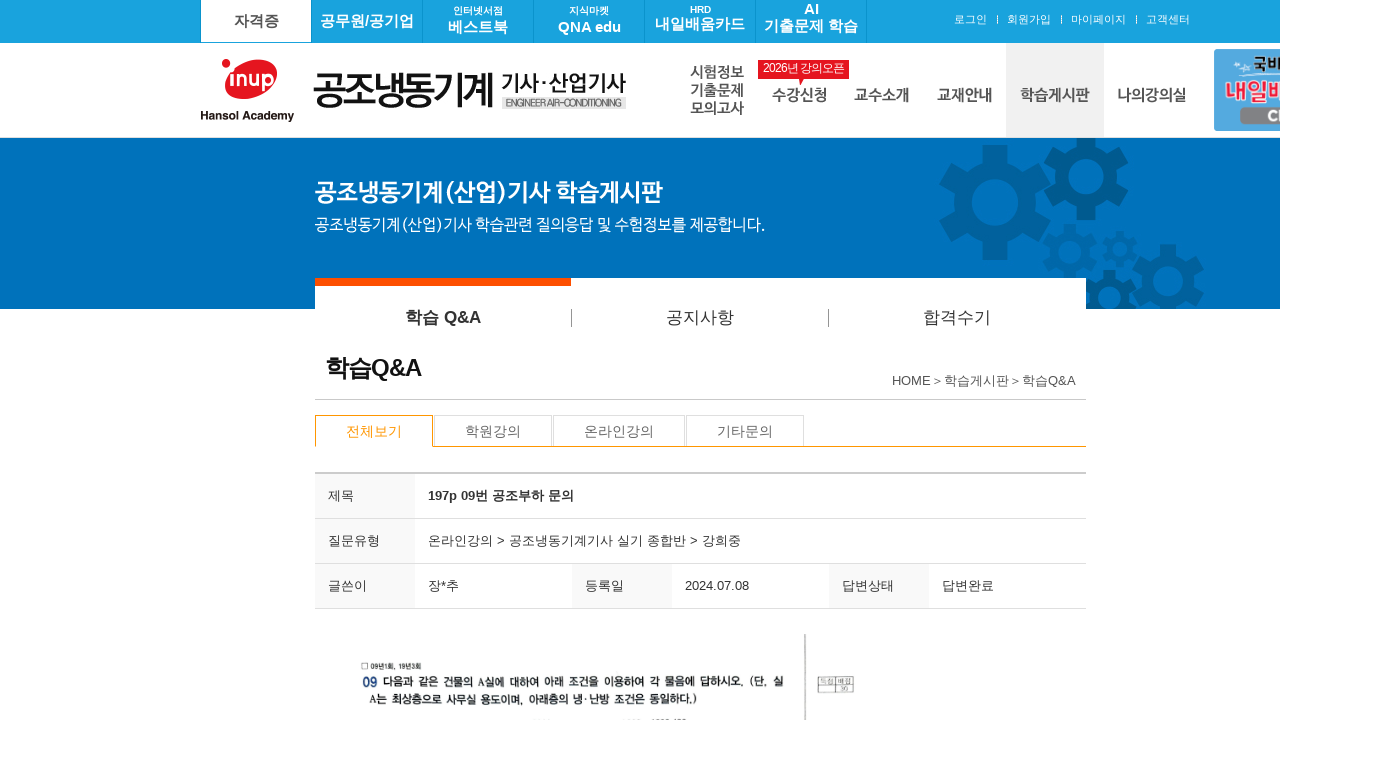

--- FILE ---
content_type: text/html; charset=utf-8
request_url: https://engineer.inup.co.kr/post/read.jsp?id=151143&coed=
body_size: 20127
content:
<!DOCTYPE html PUBLIC "-//W3C//DTD XHTML 1.0 Transitional//EN"
   "http://www.w3.org/TR/xhtml1/DTD/xhtml1-transitional.dtd">

<html xmlns="http://www.w3.org/1999/xhtml" xml:lang="ko" lang="ko">
<head>
	<title>공조냉동기계기사 한솔아카데미</title>
	<meta http-equiv="X-UA-Compatible" content="IE=EDGE" />
	<meta http-equiv="Content-Type" content="text/html; charset=utf-8" />
	<meta name="Generator" content="EditPlus" />
	<meta name="Author" content="공조냉동기계기사 한솔아카데미" />
	<meta name="Reply-to" content="" />
	<meta name="Keywords" content="공조냉동기계기사, 공조냉동산업기사실기, 필기시험, 시험일정, 인강추천, 전년도기출문제, 공조냉동, 전문교재, 온라인강의" />
	<meta name="Description" content="공조냉동기계기사, 기출문제제공, 무료인강, 필기실기시험일정, 과년도기출문제, 전문교재, 인터넷강의" />
	<meta property="og:type" content="website">
	<meta property="og:title" content="공조냉동기계기사 한솔아카데미">
	<meta property="og:description" content="공조냉동기계기사, 기출문제제공, 무료인강, 필기실기시험일정, 과년도기출문제, 전문교재, 인터넷강의">
	<link rel="stylesheet" type="text/css" href="../html/S44/01/css/style.css">	
	<link rel="stylesheet" href="/common/css/swiper-bundle.min.css">
	<script type="text/javascript" src="../html/S44/01/js/jquery-1.9.1.min.js"></script>
	<script type="text/javascript" src="../html/S44/01/js/jquery.slides.min.js"></script>
	<script type="text/javascript" src="../html/S44/01/js/jquery.als-1.7.js"></script>
	<script type="text/javascript" src="../html/S44/01/js/style.js"></script>
	<script language="javascript" type="text/javascript" src="/common/cheditor/cheditor.js" charset="utf-8"></script>
	<script language="javascript" type="text/javascript" src="/common/js/common.js"></script>
	<script language="javascript" type="text/javascript" src="/common/js/validate.js"></script>
	<script language="javascript" type="text/javascript" src="/common/tinymce/jquery.tinymce.min.js"></script>
	<script language="javascript" type="text/javascript" src="/common/tinymce/tinymce.min.js"></script>
	<script src="/common/js/swiper.min.js"></script>

	<link rel="apple-touch-icon"  	 href="../../center/html/images/icon/hs_57x57.png" />
	<link rel="apple-touch-icon"  	 href="../../center/html/images/icon/hs_72x72.png" />
	<link rel="apple-touch-icon"  	 href="../../center/html/images/icon/hs_114x114.png" />

	
	<script async src="https://www.googletagmanager.com/gtag/js?id=UA-79875453-1"></script>
	<script>
	window.dataLayer = window.dataLayer || [];
	function gtag(){dataLayer.push(arguments);}
	gtag('js', new Date());
	gtag('config', 'UA-79875453-1');
	</script>
	

	
	<!-- Meta Pixel Code -->
	<script>
	  !function(f,b,e,v,n,t,s)
	  {if(f.fbq)return;n=f.fbq=function(){n.callMethod ?
		  n.callMethod.apply(n,arguments) : n.queue.push(arguments)};
	   if(!f._fbq)f._fbq=n;
	   n.push = n; n.loaded = !0; n.version = '2.0';
	   n.queue = []; t = b.createElement(e); t.async = !0;
	   t.src = 'https://connect.facebook.net/en_US/fbevents.js';
	   s = b.getElementsByTagName(e)[0];
	   s.parentNode.insertBefore(t,s)
	  }(window, document,'script');

	  // 여기서부터 실제 픽셀 초기화 및 페이지뷰 전송
	  fbq('init', '549238296330961');   // Meta Pixel ID
	  fbq('track', 'PageView');
	</script>
	<noscript>
	  <img height="1" width="1"
		   style="display:none"
		   src="https://www.facebook.com/tr?id=549238296330961&ev=PageView&noscript=1" />
	</noscript>
	<!-- End Meta Pixel Code -->
	
</head>

<body>
<div id="wrap">

<!-- header_wrap -->
<div id="header_wrap">
	<!-- 상단메뉴 -->
	<div class="utill_wrap">
    	<div class="utill">
        	<ul class="utill_left">
            	<li id="menu-license" class="btn_licens"><a href="/center/main" class="on utill_menu">자격증</a></li>
            	<li id="menu-public"><a href="http://mac.inup.co.kr" class="utill_menu">공무원/공기업</a></li>
            	<li class="menu"><a href="/bookstore/main" class="utill_menu"><span>인터넷서점</span>베스트북</a></li>
            	<li class="menu"><a href="http://www.inup.co.kr/market" class="utill_menu"><span>지식마켓</span>QNA edu</a></li>
				<li class="menu"><a href="https://www.hrd-inup.co.kr/" target="_blank"><span>HRD</span>내일배움카드</a></li>
				
				
            	<li><a href="/center/member/login.jsp" style="padding: 0px 0 13px">AI<br>기출문제 학습</a></li>
				
            </ul>
            <ul class="utill_right">
                
				<li><a href="javascript:goLogin()">로그인</a></li>
				<li><a href="/center/member/agreement.jsp">회원가입</a></li>
				
				
				<li><a href="../mypage/myclass.jsp">마이페이지</a></li>
				<li><a href="/center/support/index.jsp">고객센터</a></li>
                <!--li><a href="#">즐겨찾기</a></li-->
            </ul>
        </div>
    </div>
    <!-- //상단메뉴 -->
    <div class="header">
    	<h1>
			<a href="/center/main"><img src="../html/S44/01/images/common/tpl_logo.png" alt="한솔아카데미 로고" /></a>
			<a href="../main/index.jsp"><p><img src="../html/S44/01/images/common/title_template01.jpg" alt="" /></p></a>
		</h1>
        <ul class="gnb">
        	<li class="gnb01"><a id="GNB-INFO" href="../page/page.jsp?code=T001"><img src="../html/S44/01/images/common/gnb_menu01.png" alt="시험정보" /></a></li>
        	<li class="gnb02"><a id="GNB-COURSE" href="../course/course_list.jsp"><img src="../html/S44/01/images/common/gnb_menu02.png" alt="수강신청" /></a><p style="left:0px;width: 91px;"><span>2026년 강의오픈</span></p></li>
        	<li class="gnb03"><a id="GNB-TUTOR" href="../course/tutor_list.jsp"><img src="../html/S44/01/images/common/gnb_menu03.png" alt="교수소개" /></a></li>
        	<li class="gnb05"><a id="GNB-BOOK" href="../book/book_list.jsp"><img src="../html/S44/01/images/common/gnb_menu04.png" alt="교재안내" /></a></li>
        	<li class="gnb06"><a id="GNB-BOARD" href="../post/index.jsp"><img src="../html/S44/01/images/common/gnb_menu05.png" alt="학습게시판" /></a></li>
        	<li class="gnb07"><a id="GNB-MYPAGE" href="../mypage/index.jsp"><img src="../html/S44/01/images/common/gnb_menu06.png" alt="나의강의실" /></a></li>
        </ul>
		<a href="https://www.hrd-inup.co.kr/course/course_list.jsp?ch=course&pcid=71&rtype=4&cid=113" target="_blank" class="btn_hrd"><img src="../html/S44/01/images/common/ban_hrd.png" alt="고용보험환급" style="width:146px;"/></a>
    </div>
</div>
<!-- //header_wrap -->


<!-- 메인비쥬얼 -->
<div class="sub_banner">
	<div><img src="../html/S44/01/images/sub/tit_sub05.png" alt="학습게시판" /></div>
</div>
<!-- //메인비쥬얼 -->

<!-- container -->
<div id="container">
    <div class="sub_container">

		<!-- sub_menu -->
		<div class="sub_rowmenu">
			<ul class="rowm_1dp3 mb_10">
				<li><a href="../post/index.jsp" class="dp1on">학습 Q&A</a></li>
				<li><a href="../board/index.jsp?code=notice" class="">공지사항</a></li>
				<li><a href="../board/index.jsp?code=pass" class="">합격수기</a></li>
			</ul>
		</div>
		<!-- //sub_menu -->

        <div class="contents">
			<div class="page_tit">
				<h2>학습Q&A</h2>
				<p>HOME＞학습게시판＞학습Q&A</p>
			</div>

			<div class="qna_tab">	
	<ul>
		<li><a href="../post/index.jsp?coed=" class="qt_on">전체보기</a></li>
		
		<li><a href="../post/index.jsp?s_module=01&coed=" class="">학원강의</a></li>		
		
		<li><a href="../post/index.jsp?s_module=02&coed=" class="">온라인강의</a></li>		
		
		<li><a href="../post/index.jsp?s_module=04&coed=" class="">기타문의</a></li>		
		
	</ul>
</div>

<!-- 글보기 -->
<div class="table_view" style="padding-bottom:15px;">
	<table style="table-layout:fixed;">
		<caption>글보기</caption>
		<colgroup>
			<col style="width:100px"/>
			<col/>
			<col style="width:100px"/>
			<col/>
			<col style="width:100px"/>
			<col/>
		</colgroup>
		<tr>
			<th>제목</th>
			<td colspan="5">
				<div style="width:650px;word-wrap:break-word;overflow:hidden;">
				<strong>197p 09번 공조부하 문의</strong>
				
				</div>
			</td>
		</tr>
		<tr>
			<th>질문유형</th>
			<td colspan="5">온라인강의 > 공조냉동기계기사 실기 종합반 > 강희중</td>
		</tr>
		<tr>
			<th>글쓴이</th>
			<td>장*추</td>
			<th>등록일</th>
			<td>2024.07.08</td>
			<th>답변상태</th>
			<td>답변완료</td>
		</tr>
		<tr>
			<td colspan="6" style="height:315px; vertical-align:top; padding:25px">
				<ul>
					<li>
						<div class="question_area">
							<div>
								<p><img src="/data/file/b1d6816935ee12f496e5c3b0ea5a7f5e.jpg" alt="" width="560" height="570" /></p>
<p>&nbsp;</p>
<p>1) 내벽의 높이는 천장고의 높이인 2.8m가 맞는지??</p>
<p>해설을 보면 확실해보입니다만,</p>
<p>이문제 말고도 다른 문제에서도 보통 내벽의 높이는 천장고로 주어지는지..?</p>
<p>&nbsp;</p>
<p><img src="/data/file/56cc53867c3bc6b47e10322701d248d0.jpg" alt="" width="560" height="179" /></p>
<p>&nbsp;</p>
<p>2) 비공조실은 실내외의 중간온도로 약산함.</p>
<p>&nbsp;</p>
<p>26+32 / 2 에서 -26 의 값을 구하면 3이 나옵니다.</p>
<p>32 - 26+32/2&nbsp; 이렇게 구해도 3이 나옵니다.&nbsp;</p>
<p>&nbsp;</p>
<p>둘중 어떤 식을 사용해도 상관없는지요???</p>
<p>특정식을 사용해야 된다면 이유가 있나요?</p>
<p>&nbsp;</p>
<p>3 ) 태양 복사열(유리창) ,</p>
<p>태양복사열의 영향을 받는 전열량( 지붕, 외벽),</p>
<p>외벽 지붕이외의 전열량( 유리창, 내벽, 문)</p>
<p>3가지의 구분의 기준은 어떻게 될까요??</p>
<p>&nbsp;</p>
<p>유체 -&gt; 고체&nbsp; 일사의 영향 o =&gt; 열전달</p>
<p>고체 -&gt; 고체&nbsp; 일사의 영향 x&nbsp; =&gt; 열전도</p>
<p>이렇게 알고 있습니다.</p>
<p>&nbsp;</p>
<p>유리창은 열전달과 열전도가 동시에 존재한다고 보면 될까요???</p>
<p>&nbsp;</p>
							</div>
						</div>
					</li>
					
					<li>
						<div class="answer_area">
							
							<h3>강희중 <span>｜(2024.07.08 22:48)</span></h3>
							<div class="answer_cnt">
								<p>1) 내벽의 높이 기준은 조건에서 확인하여야 합니다.</p>
<p>&nbsp;일반적으로 천장고를 적용하여야 하나 문제에 따라서 층고를 적용하라고 하는 경우가 있으니 주의하시기 바랍니다.</p>
<p>&nbsp;보통은 천장고 기준입니다.&nbsp;</p>
<p>&nbsp;실내 구조에 따라 천장이 없는 구조도 있기 때문에 층고를 적용하라는 문제가 일부 있는거 같습니다.</p>
<p>&nbsp;</p>
<p>&nbsp;</p>
<p>2) 질문하신 식이 잘 못 되어 정리 합니다</p>
<p>&nbsp;중간온도=(실외온도+실내온도)/2이고</p>
<p>&nbsp;중간온도-실내온도=(실외온도-실내온도)/2=(29-26)=(32-26)/2=3</p>
<p>네, 두 식 모두 같은 값이 되기 때문에 어떠한 식을 사용하여도 상관 없습니다.</p>
<p>보통은 중간온도에서 실내온도를 빼는 것이 원식이긴 하지만</p>
<p>수학적으로 해석하면 두 식은 같기 때문에</p>
<p>실내외온도차를 2로 나눈 것이 편하여 많이 사용됩니다. 어떤 것을 사용하여도 상관 없습니다.&nbsp;&nbsp;</p>
<p>&nbsp;</p>
<p>3) 일단 유리창이든 외벽이든 열통과율은 외벽표면열전달-벽체열전도-내벽표면열전달로 열전달과 열통과가 동시에 이뤄집니다.</p>
<p>&nbsp; 여기서 유리창은 일사까지 통과됩니다.</p>
<p>&nbsp;하여 유리창은 열통과와 일사통과가 동시에 이뤄진다고 봐야 합니다.</p>
<p>&nbsp;질문의 요지를 봤을 때 열통과 개념을 좀 더 확인해야 할 필요가 있는 것 같습니다.</p>
<p>&nbsp;열전달이란 외기든 실내공기든 접하는 표면과의 열이동을 말하며</p>
<p>&nbsp;열전도란 구조체(외벽,내벽,유리 등)의 양 표면의 온도차에 의한 이동을 말하기 때문에 이 두 조건이 동시에 이뤄지는 것을 우리는 열통과라 합니다.</p>
<p>&nbsp;</p>
<p>&nbsp;</p>
<p>상기 내용의 이해를 바탕으로 해당 질문에 대한 답을 하면</p>
<p>&nbsp; 가) 태양 복사열(유리창) = 일사열량에 해당 됩니다.</p>
<p>&nbsp; 나) 태양복사열(일사, 햇빛)의 영향을 받는 외벽의 전열</p>
<p>&nbsp; 유리가 아닌 일사를 받는 외벽(벽, 지붕)은 일사에 의하여 그 열을 구조체에서 흡수하기 때문에 외벽의 온도는 외기 온도보다 높게 됩니다. 그것을 상당외기 온도라고 합니다.</p>
<p>&nbsp; 다) 외벽 지붕이외의 전열량은 외부에 있지만 벽체가 아닌 유리, 내벽, 문으로 해석 할 수 있습니다.</p>
<p>&nbsp; 여기서 조금 헷갈리는 부분이 외기에 접한 유리창을 외벽으로 보느냐 안보느냐의 논란은 있습니다.&nbsp;</p>
<p>&nbsp; 일반적으로 외벽이라고 하면 유리창이 아닌 구조벽체를 말할 때가 많습니다. 하지만 시각에 따라서 유리도 외벽으로 할수는 있기 때문에 항상 그렇지는 않다라는 것입니다.</p>
<p>&nbsp; 그래서 결론은 문제의 조건과 요구사항을 보고 유리를 외벽에 포함할 것인지 따로 계산할 것인지 파악해야 합니다.</p>
<p>&nbsp;어째튼 실무 계산에서는 열통과율과 일사량등의 적용 문제로&nbsp; 모든 벽체는 외벽(방위별, 종류별), 유리창(방위에 따른 일사, 전도), 지붕(또는 비난방 상층), 바닥(또는 비난방 하층), 내벽, 내벽창, 문 등으로 상세히 구분하여 계산되어 집니다.</p>
<p>&nbsp;공조냉동기계기사 부하계산 문제는</p>
<p>&nbsp;출제자가 문제를 임의로 만들고 또한 수험생의 기억에 의한 복원이다 보니 여러가지 의문사항이 발생하는 것 같습니다.&nbsp;</p>
<p>열공하시기 바랍니다</p>
							</div>
							
							

							
							<p class="tit_answer"></p>
						</div>
					</li>
					
				</ul>
			</td>
		</tr>
		
		<tr class="file_list">
			<th>첨부파일</th>
			<td colspan="5">
				<ul>
					
					<li><img src="/sysop/html/images/admin/ext/jpg.gif" width="16" height="16" align="absmiddle" onError="this.src='/sysop/html/images/admin/ext/unknown.gif'"> <a href="../main/download.jsp?id=1134547&ek=8c30b59342b028b15f318cd4ec021edf">20240708_211942904 (1).jpg</a></li>
					
					<li><img src="/sysop/html/images/admin/ext/jpg.gif" width="16" height="16" align="absmiddle" onError="this.src='/sysop/html/images/admin/ext/unknown.gif'"> <a href="../main/download.jsp?id=1134548&ek=ea956a5cb719a4a388ba753aca873715">20240708_212118484 (1).jpg</a></li>
					
					
					
				</ul>
			</td>
		</tr>
		
	</table>
	
	<p class="btn_wrap" style="padding-bottom:15px;"><a href="index.jsp?coed=" class="btn_gray_short">목록</a>

	
	
	</p>
	
</div>
<!-- //글보기 -->
<iframe id="comment" name="comment" frameborder="0" src="comment.jsp?pid=151143" width="100%" height="150" scrolling="no" ></iframe>
        </div>
    </div>
</div>
<!-- //container -->



<!-- footer -->
<div class="footer_wrap">
	<div class="footer">
        <h2><a href="../center/main/index.jsp"><img src="../html/S44/01/images/common/f_logo.png" alt="한솔아카데미" /></a></h2>
        <div class="f_menu">
            <ul>
                <li><a href="../center/intro/index.jsp"><img src="../html/S44/01/images/common/b_menu01.png" alt="한솔아카데미소개" title="한솔아카데미소개" /></a>｜</li>
                <li><a href="../center/support/index.jsp"><img src="../html/S44/01/images/common/b_menu02.png" alt="고객센터" title="고객센터" /></a>｜</li>
				<li><a href="../center/member/clause.jsp"><img src="../html/S44/01/images/common/b_menu07.png" alt="이용약관" title="이용약관" /></a>｜</li>
				<li><a href="../center/member/privacy.jsp"><img src="../html/S44/01/images/common/b_menu03.png" alt="개인정보처리방침" title="개인정보처리방침" /></a>｜</li>
                <li><a href="../center/member/refusal.jsp"><img src="../html/S44/01/images/common/b_menu04.png" alt="이메일무단수집거부" title="이메일무단수집거부" /></a>｜</li>
                <li><a href="../center/intro/location.jsp"><img src="../html/S44/01/images/common/b_menu05.png" alt="찾아오시는길" title="찾아오시는길" /></a></li>
                <!--li><a href="../center/intro/sitemap.jsp"><img src="../html/S44/01/images/common/b_menu06.png" alt="사이트맵" title="사이트맵" /></a></li-->
            </ul>
        </div>
        <address>
            <ul>
                <li>
                    <strong>한솔아카데미(학원사업부)</strong><br/>
                    서울특별시 강남구 강남대로42길 13 (도곡동), 호성빌딩 2/4층<br/>대표자:김형중｜학원:1670-7113｜사업자 등록번호:220-86-36881
                </li>
                <li>
                    <strong>한솔아카데미(출판·인터넷사업부)</strong><br/>
                    서울특별시 서초구 마방로10길 25 (양재동), 트윈타워 A동 20층<br/>
					대표:이종권, 한병천｜통신판매업 신고번호:제 2011-서울서초-1116호<br/>
                    사업자 등록번호:213-86-33926｜동영상 강좌·출판:1670-6144
                </li>
            </ul>
        </address>
    </div>
</div>
<!-- //footer -->


<iframe src="" name="sysfrm" id="sysfrm" width="0" height="0" scrolling="no" frameborder="0"></iframe>


<!-- 공통 적용 스크립트 , 모든 페이지에 노출되도록 설치. 2021.02.02--> 
<script type="text/javascript" src="//wcs.naver.net/wcslog.js"></script>
<script type="text/javascript">
if(!wcs_add) var wcs_add = {};
wcs_add["wa"] = "s_256b994c392c";
if (!_nasa) var _nasa={};
if (window.wcs) {
    wcs.inflow("inup.co.kr");
    wcs_do(_nasa);
}
</script>
<script>
var userAgent = navigator.userAgent.toLowerCase(); // 접속 핸드폰 정보 
   
// 모바일 홈페이지 바로가기 링크 생성 
if(userAgent.match("iphone")) {
	document.write("<link rel='apple-touch-icon' href='/center/html/images/icon/hs_114x114.png' />") 
} else if(userAgent.match("ipad")) { 
	document.write("<link rel='apple-touch-icon' sizes='72*72' href='/center/html/images/icon/hs_72x72.png' />") 
} else if(userAgent.match("ipod")) { 
	document.write("<link rel='apple-touch-icon' href='/center/html/images/icon/hs_114x114.png' />") 
} else if(userAgent.match("android")) { 
	document.write("<link rel='shortcut icon' href='/center/html/images/icon/hs_72x72.png' />") 
} 
</script>


<!-- WIDERPLANET  SCRIPT START 2018.1.11 -->
<div id="wp_tg_cts" style="display:none;"></div>
<script type="text/javascript">
var wptg_tagscript_vars = wptg_tagscript_vars || [];
wptg_tagscript_vars.push(
(function() {
	return {
		wp_hcuid:"0",   /*고객넘버 등 Unique ID (ex. 로그인  ID, 고객넘버 등 )를 암호화하여 대입.
				*주의 : 로그인 하지 않은 사용자는 어떠한 값도 대입하지 않습니다.*/
		ti:"39304",	/*광고주 코드 */
		ty:"Home",	/*트래킹태그 타입 */
		device:"web"	/*디바이스 종류  (web 또는  mobile)*/
		
	};
}));
</script>
<script type="text/javascript" async src="//cdn-aitg.widerplanet.com/js/wp_astg_4.0.js"></script>
<!-- // WIDERPLANET  SCRIPT END 2018.1.11 -->
</div>
<script>
$(document).ready(function() {
	$("#GNB-BOARD").addClass("gnb_on");
});
</script>
</body>
</html>


--- FILE ---
content_type: text/html; charset=utf-8
request_url: https://engineer.inup.co.kr/post/comment.jsp?pid=151143
body_size: 3882
content:
<!DOCTYPE html PUBLIC "-//W3C//DTD XHTML 1.0 Transitional//EN"
   "http://www.w3.org/TR/xhtml1/DTD/xhtml1-transitional.dtd">

<html xmlns="http://www.w3.org/1999/xhtml" xml:lang="ko" lang="ko">
<head>
	<title>통합한솔아카데미</title>
	<meta http-equiv="X-UA-Compatible" content="IE=EDGE" />
	<meta http-equiv="Content-Type" content="text/html; charset=utf-8" />
	<meta name="Generator" content="EditPlus" />
	<meta name="Author" content="" />
	<meta name="Reply-to" content="" />
	<meta name="Keywords" content="" />
	<meta name="Description" content="" />
	<link rel="stylesheet" type="text/css" href="../html/S44/01/css/style.css?b=20260117">
	<!--link rel="stylesheet" type="text/css" href="../html/S44/01/css/center_style.css"-->
	<script type="text/javascript" src="../html/S44/01/js/jquery-1.9.1.min.js"></script>
	<script type="text/javascript" src="../html/S44/01/js/jquery.slides.min.js"></script>
	<script type="text/javascript" src="../html/S44/01/js/jquery.als-1.7.js"></script>
	<script type="text/javascript" src="../html/S44/01/js/style.js"></script>
	<script language="javascript" type="text/javascript" src="/common/cheditor/cheditor.js" charset="utf-8"></script>
	<script language="javascript" type="text/javascript" src="/common/js/common.js"></script>
	<script language="javascript" type="text/javascript" src="/common/js/validate.js"></script>
	<script language="javascript" type="text/javascript" src="/common/tinymce/jquery.tinymce.min.js"></script>
	<script language="javascript" type="text/javascript" src="/common/tinymce/tinymce.min.js"></script>
</head>
<body>

<div class="qna_reply">
	<ul>
		
		
		<li><div class="no_data">해당 내용이 없습니다.</div></li>
		
	</ul>
	<form name="form1" method="post" target="sysfrmblank">
	<input type="hidden" name="mode" value="reg">
	<div class="reply_input">
		<textarea name="content"></textarea>
		<button type="submit">등록</button>
	</div>
	</form>
</div>
<script type='text/javascript'>
//<![CDATA[
function __setElement(el, v, a) { if(v) v = v.replace(/__&LT__/g, '<').replace(/__&GT__/g, '>'); if(typeof(el) != 'object' && typeof(el) != 'function') return; if(v != null) switch(el.type) { case 'text': case 'hidden': case 'password': case 'file': case 'email': el.value = v; break; case 'textarea': el.value = v; break; case 'checkbox': case 'radio': if(el.value == v) el.checked = true; else el.checked = false; break; case 'select-one': for(var i=0; i<el.options.length; i++) if(el.options[i].value == v) el.options[i].selected = true; break; default: for(var i=0; i<el.length; i++) if(el[i].value == v) el[i].checked = true; el = el[0]; break; } if(typeof(a) == 'object') { if(el.type != 'select-one' && el.length > 1) el = el[0]; for(i in a) el.setAttribute(i, a[i]); } }
if(_f = document.forms['form1']) {
	if(!_f.onsubmit) _f.onsubmit = function() { return validate(this); };
}
//]]>
</script>
<script>
window.onload = function () { ResizeIframe("comment"); }
function setDel(id) {
	if(confirm("삭제하시겠습니까?")) {
		sysfrmblank.location.href = "comment.jsp?mode=del&id=" + id + "&pid=151143";
	}
}

function toggleMod(id){
	var modArea = document.getElementById("mod" + id);
	modArea.style.display = modArea.style.display == "block"? "none" : "block";
	ResizeIframe("comment");
	if(modArea.style.display == "block") document.getElementById("ctt" + id).focus();
}
function checkSubmit() {
	
	alert("로그인이 필요한 서비스입니다.");
	parent.goLogin();
	return;
	
	

	
	document.forms['form1']['mode'].value = 'reg';
	document.forms['form1'].submit();
	
}
</script>


<div style="display:none;">
	<iframe src="" id="sysfrmblank" name="sysfrmblank" width="100%" height="0" scrolling="no" frameborder="0"></iframe>
</div>
</body>
</html>

--- FILE ---
content_type: text/css
request_url: https://engineer.inup.co.kr/html/S44/01/css/style.css
body_size: 178331
content:

@charset "utf-8";
/* reset */
*{margin:0; padding:0;}
html {overflow-y:scroll}
body {font-family:"Nanum Gothic","Malgun Gothic","Dotum",Arial, sans-serif; font-size:14px; color:#333; }
body, div, dl, dt, dd, ul, ol, li, h1, h2, h3, h4, h5, h6, pre, form, fieldser, input, p, blockqute, th,td, label, address {margin: 0; padding: 0;}
ul,li{list-style:none;}
li {vertical-align:top;}
a{text-decoration:none; color:#333;}
img{border:0;}
address{font-style:normal;}
table{
	width:100%;
	border-collapse:collapse;
	border-spacing:0;
	}
table caption{width:0px; height:0px; position:absolute; top:-9999px; left:-9999px;}
button{border:0; background:none; cursor:pointer;}
.skip{width:0px; height:0px; position:absolute; top:-9999899px; height:-99999999px;}
.clr{clear:both;}
input[type="submit"]{border:0px; cursor:pointer;}

#wrap{min-width:1400px;}

/* header_wrap */
#header_wrap{width:100%; margin:0 auto; border-bottom:1px solid #dfdfdf;}
	/* 파란색 */
	.utill_wrap{width:100%; margin:0 auto; background:#19a3dd; height:43px;}
	.utill_wrap .utill{width:1000px; margin:0 auto;  position:relative; }
	.utill_wrap .utill .utill_left{overflow:hidden;}
	.utill_wrap .utill .utill_left li{float:left; height:43px;border-right:1px solid #0a93cc;}
	.utill_wrap .utill .utill_left li:first-child{border-left:1px solid #0a93cc;}
	.utill_wrap .utill .utill_left div li:first-child{border-left:0px;}
	.utill_wrap .utill .utill_left li a{width:110px; padding:12px 0 11px;  font-size:15px; color:#fff; font-weight:bold; display:inline-block; text-align:center;}
	.utill_wrap .utill .utill_left li.menu a{padding:4px 0 6px; }
	.utill_wrap .utill .utill_left li.menu a span{font-size:10px; display:block;}
	.utill_wrap .utill .utill_left li a:hover, .utill_wrap .utill .utill_left li a.on{background:#ffffff; z-index:10001; color:#555555;}
	.utill_wrap .utill .utill_right{position:absolute; top:13px; right:0px;}
	.utill_wrap .utill .utill_right li{float:left; background:url(../images/common/bar_dot.png) 0 50% no-repeat; padding:0 10px; line-height:11px;}
	.utill_wrap .utill .utill_right li a{color:#fff; font-size:11px; font-family:Dotum; }
	.utill_wrap .utill .utill_right li:first-child{ background:none;}
	
	.header{width:1000px; height:94px; margin:0 auto; position:relative;}
	.header h1{position:relative;}
	.header h1 a{position:absolute; top:0px; left:0px;}
	.header h1 p{position:absolute; top:29px; left:113px;}
	.header .gnb{position:absolute; top:0px; right:0px;}
	.header .gnb li{float:left; height:93px;}
	.header .gnb li a{padding:44px 14px 34px; display:inline-block; font-size:15.5px; text-align:center; font-weight:600;}
	.header .gnb li a:hover, .header .gnb li a.gnb_on{ background:#f1f1f1;}
	.header .gnb li.gnb01 a{padding:22px 14px 23px; display:inline-block; font-size:15.5px; text-align:center; font-weight:600;}
	.header .gnb li.gnb02{position:relative;}
	.header .gnb li.gnb02 p{position:absolute; top:17px; left:15px; display:inline-block; background:url(../images/common/gnb_index01.png) center bottom no-repeat; color:#fff; font-size:12px; letter-spacing:-1px; padding:0 0 6px;}
	.header .gnb li.gnb02 p span{ display:inline-block; background:#e5151f;padding:0px 5px 2px;}
	.btn_hrd{position:absolute; top:6px; right:-160px;}

/* container */
#container{position:relative; width:1000px; margin:0 auto; min-height:500px; padding-bottom:100px;}
	/*
	.main_visual{width:1000px; overflow:hidden; height:210px; position:relative; margin-bottom:20px;}
	.main_visual .visual_btn{}
	.main_visual .visual_btn .arrow_l{position:absolute; top:84px; left:25px;}
	.main_visual .visual_btn .arrow_r{position:absolute; top:84px; right:25px;}
	.main_visual ul{width:9999px;}
	.main_visual ul li{float:left;}
	*/
	.main_visual{width:100%;  height:210px; position:relative; margin-bottom:20px; background-color:#0072bc;}
	.main_visual .visual_btn{}
	.main_visual .visual_btn .arrow_l{position:absolute; top:84px; left:25px;}
	.main_visual .visual_btn .arrow_r{position:absolute; top:84px; right:25px;}
	.main_visual ul{}
	.main_visual ul li{height:210px; margin:0 auto;}
	.main_visual ul li div{height:210px; margin:0 auto; display:block;}
	/* 2017-11-09 pagination  */
	.main_visual .pagination{position:absolute; bottom:10px; left:50%; text-align:center; z-index:100000;}
	.main_visual .pagination span{display:inline-block; cursor:pointer; margin:0 2px; width:11px; height:11px; background:#9a9697; border-radius:50%;}
	.main_visual .pagination span.cycle-pager-active{ background:#f1f1f1;}

	/* 슬라이드 */
	.slideshow { margin: auto;}
	.slideshow ul li {}

	.container_inner{overflow:hidden;}
	
	/*말풍선*/

	/* left_wrap */
	.left_wrap{float:left; width:180px; font-weight:bold;}
	.left_wrap .left_banner{margin:12px 0 10px;}
	.left_wrap .left_banner li{margin-bottom:3px; height:73px;}
	.left_wrap .left_menu1{padding:14px; text-align:center; line-height:20px; margin-bottom:5px; font-size:15px; border:1px solid #90939c;}
	.left_wrap .left_menu1 a{ color:#1777ce; letter-spacing:-1px;}
	.left_wrap .left_menu1 a strong{display:block; color:#333;}
	.left_menu2{border:1px solid #90939c;}
	.left_menu2 > p{background-color:#a0a0a0; text-align:center; font-weight:normal; color:white; padding:4px 0 8px;}
	.left_menu2 ul{padding:11px 0 3px 17px; font-size:13px; overflow:hidden;}
	.left_menu2 .bullet_circle li{ background:url(../images/common/bullet_circle.jpg) 0 50% no-repeat; margin-bottom:10px; padding-left:10px;}
	.left_menu2 ul li{margin-bottom:10px;}
	.left_menu2 ul li a{color:#3e3e3e;}
	.left_menu2 ul li a:hover{ text-decoration:underline;}
	.left_menu2 ul li p{margin-bottom:2px}
	.left_menu2 ul li > b{color:#941ad3; font-size:16px;}
	.left_menu2 ul li strong {color:#08a8f3; font-size:16px;}
	.left_menu2 .left_menu2_ft {font-size:12px;height:35px;}
	.left_menu2 .left_menu2_ft p{float:left; clear:right; margin-right:5px;}
	
	/* right_wrap */
	.right_wrap{position:absolute; top:0px; left:50%; margin-left:515px}
	.right_wrap ul li{margin-top:10px}
	.right_wrap ul li a{display:block;}
	/* 디데이 */
	.right_wrap ul .d_day{position:relative; padding:15px 10px; border:1px solid #dfdfdf; background:#f7f7f7}
	.right_wrap ul .d_day span{width:130px; height:18px; position:absolute; top:-9px; left:-1px; background:url(../images/main/day_bg.png) no-repeat}
	.right_wrap ul .d_day p{width:108px; font-size:13px; font-weight:bold; color:#ff7800; text-align:center; border-bottom:1px dashed #dfdfdf; padding-bottom:15px}
	.right_wrap ul .d_day strong{display:block; text-align:center; font-size:29px; color:#444; padding-top:10px; line-height:29px}

	/* m_right */	
	.m_right{float:right; width:806px;}
	.m_right .m_righttop{overflow:hidden; padding-bottom:12px;}
	.m_right .m_righttop .right_banner{height:150px; width:589px; float:left; margin-right:13px;}

	.m_right .m_righttop .login_wrap{float:left; width:182px; height:124px; border:1px solid #dfdfdf; border-radius:5px; padding:12px 10px;}
	.m_right .m_righttop .login_wrap ul{width:115px; float:left; margin-right:3px;}
	.m_right .m_righttop .login_wrap ul li{border:1px solid #dfdfdf; padding:6px 10px 5px; margin-bottom:2px; font-size:12px;}
	.m_right .m_righttop .login_wrap ul li input[type="text"], .login_wrap ul li input[type="password"]{border:0px; width:93px;}
	.m_right .m_righttop .login_wrap p{ overflow:hidden; font-size:11px; line-height:11px; font-family:Dotum; color:#999999; padding:9px 0 11px;}
	.m_right .m_righttop .login_wrap strong{ float:left;}
	.m_right .m_righttop .login_wrap p span{ float:right;}
	.m_right .m_righttop .login_wrap p a{color:#999999;}
	.m_right .m_righttop .login_wrap .txt_myname{padding:10px; background:#f6f6f6;}
	.m_right .m_righttop .login_wrap .txt_myname strong{color:#00a4e3;}
	
	.m_right .board_wrap{width:806px; overflow:hidden;}

	.m_right .board_wrap .board01{width:397px; min-height:160px; float:left;}
	.m_right .board_wrap .board01 h2{border-bottom:1px solid #555555; overflow:hidden; padding:8px 0 10px 13px; position:relative;}
	.m_right .board_wrap .board01 h2 p{float:left; margin-right:10px; font-size:16px;}
	.m_right .board_wrap .board01 .board_tab{float:left; width:240px;}
	.m_right .board_wrap .board01 .board_tab li{font-size:11px; color:#a9a9a9; float:left; background:url(../images/sub/bullet_bar.jpg) 0 50% no-repeat;}
	.m_right .board_wrap .board01 .board_tab li:first-child{ background-image:none;}
	.m_right .board_wrap .board01 .board_tab a{font-size:11px; font-family:Dotum; letter-spacing:-1px; color:#a9a9a9; margin:0 2px; font-weight:normal; padding:2px;}
	.m_right .board_wrap .board01 .board_tab li:first-child a{margin-left:0px;}
	.m_right .board_wrap .board01 .board_tab a:hover, .m_right .board_wrap .board01 .board_tab a.board_tab_on{color:#fff; background:#333; padding:2px;}
	.m_right .board_wrap .board01 h2 span{position:absolute; top:15px; right:0px;}
	.m_right .board_wrap .board01 div{padding:8px 5px 0px 8px;}
	.m_right .board_wrap .board01 div.none{text-align:center; font-size:13px; line-height:168px;}
	.m_right .board_wrap .board01 div ul.board{}
	.m_right .board_wrap .board01 div ul.board li{position:relative; background:url(../images/common/bullet_dot.jpg) 0 50% no-repeat; padding:0 0 0 6px; line-height:22px; font-family:Dotum; font-size:12px;}
	.m_right .board_wrap .board01 div ul.board li a{ line-height:170%; font-size:12px; font-family:Dotum; width:320px; display:inline-block;white-space: nowrap; overflow: hidden; text-overflow: ellipsis;} 
	.m_right .board_wrap .board01 div ul.board li a:hover{ text-decoration:underline;}
	.m_right .board_wrap .board01 div ul.board li span{float:right; font-size:11px; color:#999999; position:absolute; top:0px; right:0px;}

	.m_right .board_wrap .board01 div.m_gallery{padding:0px; margin-top:10px; width:396px; height:175px; position:relative; overflow:hidden;}
	.m_right .board_wrap .board01 div.m_gallery ul{ height:175px; width:999999px; position:absolute;}
	.m_right .board_wrap .board01 div.m_gallery ul li{float:left; width:396px;}
	.m_right .board_wrap .board01 .msp_pagination{position:absolute; bottom:17px; left:15px; z-index:101;} 
	.m_right .board_wrap .board01 .msp_pagination div{display:inline-block; padding:0px; float:left;}		
	
	.m_right .board_wrap .board01 .msp_pagination span{cursor:pointer; width:9px; height:9px; background:url(../images/main/g_off.png) 0 0 no-repeat; display:inline-block; margin-right:7px;}
	.m_right .board_wrap .board01 .msp_pagination span.cycle-pager-active{width:9px; height:9px; background:url(../images/main/g_on.png) 0 0 no-repeat; display:inline-block;margin-right:7px;}

	.main_movie{position:relative;}
	.main_movie div{min-height:153px;}
	.main_movie div ul{}
	.main_movie div ul li.cycle-slide{width:193px !important; margin-right:10px;} 
	.m_right .board_wrap .board01 .msp_arr{position:absolute; top:5px; right:0px; width:35px; padding:0px;} 
	.m_right .board_wrap .board01 .msp_arr div{display:inline-block; padding:0px; float:left;}		
	.m_right .board_wrap .board01 .msp_arr a{}

	.board02{width:397px; min-height:160px; float:left;}
	.board02 h2{ overflow:hidden; padding:8px 0 10px 13px; position:relative;}
	.board02 h2 p{float:left; margin-right:10px; font-size:16px;}
	.board02 .board_tab{float:left; width:240px; padding-top:5px;}
	.board02 .board_tab li{font-size:11px; color:#a9a9a9; float:left; background:url(../images/sub/bullet_bar.jpg) 0 50% no-repeat;}
	.board02 .board_tab li:first-child{ background-image:none;}
	.board02 .board_tab a{font-size:11px; font-family:Dotum; letter-spacing:-1px; color:#a9a9a9; margin:0 2px; font-weight:normal; padding:2px;}
	.board02 .board_tab li:first-child a{margin-left:0px;}
	.board02 .board_tab a:hover, .m_right .board_wrap .board02 .board_tab a.board_tab_on{color:#fff; background:#333; padding:2px;}
	.board02 h2 span{position:absolute; top:15px; right:0px;}
	.board02 div.board02_box{padding:8px 5px 0px 8px; margin-top:-1px; border:1px solid #dfdfdf; border-radius:5px; height:190px;}
	.board02 div.none{text-align:center; font-size:13px; line-height:130px;}
	.board02 div ul.board{}
	.board02 div ul.board li{position:relative; background:url(../images/common/bullet_dot.jpg) 0 50% no-repeat; padding:0 0 0 6px; line-height:22px; font-family:Dotum; font-size:12px;}
	.board02 div ul.board li a{ line-height:170%; font-size:12px; font-family:Dotum; width:275px; display:inline-block;} 
	.board02 div ul.board li a:hover{ text-decoration:underline;}
	.board02 div ul.board li span{float:right; font-size:11px; color:#999999; position:absolute; top:0px; right:0px;}

	.mb_banner{float:left; width:395px; height:203px; margin:30px 0 0 0px;}

/* 커뮤니티 select */
	.tb_category{position:absolute; top:155px; right:0px; }
	.tb_category span{font-size:14px; margin-right:10px; display:inline-block;}
	.tb_category select{width:170px; height:30px;}

/* footer_wrap */
.footer_wrap{clear:both; width:100%; margin:0 auto; background:#f2f2f2;}
.footer{width:1000px; margin:0 auto; padding:20px 0 30px; overflow:hidden;}
.footer h2{width:200px; margin-right:30px; float:left;}
	.f_menu{float:left; width:770px; border-bottom:1px solid #dfdfdf; padding-bottom:10px;}
	.f_menu ul{overflow:hidden;}
	.f_menu ul li{float:left; line-height:0px;}
	.f_menu ul li a{ padding:0 6px; display:inline-block;}
	.f_menu ul li:first-child a{padding-left:0px;}
	.footer address{float:left; width:770px; }
	.footer address ul{overflow:hidden;padding-top:19px;}
	.footer address ul li{float:left; font-size:13px; letter-spacing:-0.5px; line-height:150%;}
	.footer address ul li:first-child{margin-right:29px;}
	.footer address ul li strong{padding-bottom:5px; display:inline-block;}

/* sub */
.sub_banner{width:100%; background:#0072bc url(../images/sub/bg_subbanner.jpg) top center no-repeat; height:171px; margin:0 auto;}
.sub_banner div{width:771px; margin:0 auto;}

.sub_container{margin:0 auto; width:771px; margin-top:-31px; position:relative;}

	/* sub_menu */
	.sub_rowmenu{width:771px; overflow:hidden; background:#fff;}
	/* 1dp */
	.sub_rowmenu .rowm_1dp2{overflow:hidden; display:inline-block; width:771px; height:64px;}
	.sub_rowmenu .rowm_1dp2 li{float:left; line-height:64px; width:50%;}
	.sub_rowmenu .rowm_1dp2 li a{width:100%; display:block; background:url(../images/sub/bullet_dp.jpg) 0 50% no-repeat;border-top:8px solid transparent; text-align:center; font-size:17px;}
	.sub_rowmenu .rowm_1dp2 li:first-child a{background:none;}
	.sub_rowmenu .rowm_1dp2 li a:hover, .sub_rowmenu .rowm_1dp2 li a.dp1on{border-color:#fd4f00;font-weight:bold; transition:all .5s;}

	.sub_rowmenu .rowm_1dp3{overflow:hidden; display:inline-block; width:771px; height:64px;}
	.sub_rowmenu .rowm_1dp3 li{float:left; line-height:64px; width:33.333%;}
	.sub_rowmenu .rowm_1dp3 li a{width:100%; display:block; background:url(../images/sub/bullet_dp.jpg) 0 50% no-repeat;border-top:8px solid transparent; text-align:center; font-size:17px;}
	.sub_rowmenu .rowm_1dp3 li:first-child a{background:none;}
	.sub_rowmenu .rowm_1dp3 li a:hover, .sub_rowmenu .rowm_1dp3 li a.dp1on{border-color:#fd4f00;font-weight:bold; transition:all .5s;}

	.sub_rowmenu .rowm_1dp4{overflow:hidden; display:inline-block; width:771px; height:64px;}
	.sub_rowmenu .rowm_1dp4 li{float:left; line-height:64px; width:25%;}
	.sub_rowmenu .rowm_1dp4 li a{width:100%; display:block; background:url(../images/sub/bullet_dp.jpg) 0 50% no-repeat;border-top:8px solid transparent; text-align:center; font-size:17px;}
	.sub_rowmenu .rowm_1dp4 li:first-child a{background:none;}
	.sub_rowmenu .rowm_1dp4 li a:hover, .sub_rowmenu .rowm_1dp4 li a.dp1on{border-color:#fd4f00;font-weight:bold; transition:all .5s;}

	.sub_rowmenu .rowm_1dp5{overflow:hidden; display:inline-block; width:771px; height:64px;}
	.sub_rowmenu .rowm_1dp5 li{float:left; line-height:64px; width:20%;}
	.sub_rowmenu .rowm_1dp5 li a{width:100%; display:block; background:url(../images/sub/bullet_dp.jpg) 0 50% no-repeat;border-top:8px solid transparent; text-align:center; font-size:17px;}
	.sub_rowmenu .rowm_1dp5 li:first-child a{background:none;}
	.sub_rowmenu .rowm_1dp5 li a:hover, .sub_rowmenu .rowm_1dp5 li a.dp1on{border-color:#fd4f00;font-weight:bold; transition:all .5s;}

	/* 2dp */
	.sub_rowmenu .rowm_2dp2{overflow:hidden; width:771px;  border-bottom:1px solid #c9c9c9; padding-bottom:15px;}
	.sub_rowmenu .rowm_2dp2 li{float:left; margin-left:9px; }
	.sub_rowmenu .rowm_2dp2 li:first-child{margin-left:0px;}
	.sub_rowmenu .rowm_2dp2 li a{width:381px; height:56px; background:#ebebeb; text-align:center; display:table; font-size:15px;}
	.sub_rowmenu .rowm_2dp2 li a div{height:56px; padding:0 10px; vertical-align:middle;  display:table-cell;}
	.sub_rowmenu .rowm_2dp2 li a:hover, .sub_rowmenu .rowm_2dp2 li a.dp2on{background:#0079c0; color:#fff; font-weight:bold;}

	.sub_rowmenu .rowm_2dp3{overflow:hidden; width:771px;  border-bottom:1px solid #c9c9c9; padding-bottom:15px;}
	.sub_rowmenu .rowm_2dp3 li{float:left; margin-left:9px; }
	.sub_rowmenu .rowm_2dp3 li:first-child{margin-left:0px;}
	.sub_rowmenu .rowm_2dp3 li a{width:251px; height:56px; background:#ebebeb; text-align:center; display:table; font-size:15px;}
	.sub_rowmenu .rowm_2dp3 li a div{height:56px; padding:0 10px; vertical-align:middle;  display:table-cell;}
	.sub_rowmenu .rowm_2dp3 li a:hover, .sub_rowmenu .rowm_2dp3 li a.dp2on{background:#0079c0; color:#fff; font-weight:bold;}

	.sub_rowmenu .rowm_2dp4{overflow:hidden; width:771px;  border-bottom:1px solid #c9c9c9; padding-bottom:15px;}
	.sub_rowmenu .rowm_2dp4 li{float:left; margin-left:9px; }
	.sub_rowmenu .rowm_2dp4 li:first-child{margin-left:0px;}
	.sub_rowmenu .rowm_2dp4 li a{width:186px; height:56px;background:#ebebeb; text-align:center; display:table; font-size:15px; vertical-align:middle;}
	.sub_rowmenu .rowm_2dp4 li a div{height:56px; padding:0 10px; vertical-align:middle;  display:table-cell;}
	.sub_rowmenu .rowm_2dp4 li a:hover, .sub_rowmenu .rowm_2dp4 li a.dp2on{background:#0079c0; color:#fff; font-weight:bold;}
	
	.sub_rowmenu .rowm_2dp5{overflow:hidden; width:771px;  border-bottom:1px solid #c9c9c9; padding-bottom:15px;}
	.sub_rowmenu .rowm_2dp5 li{float:left; margin-left:9px; }
	.sub_rowmenu .rowm_2dp5 li:first-child{margin-left:0px;}
	.sub_rowmenu .rowm_2dp5 li a{width:147px; height:56px; background:#ebebeb; text-align:center; display:table; font-size:15px;}
	.sub_rowmenu .rowm_2dp5 li a div{height:56px; padding:0 10px; vertical-align:middle;  display:table-cell;}
	.sub_rowmenu .rowm_2dp5 li a:hover, .sub_rowmenu .rowm_2dp5 li a.dp2on{background:#0079c0; color:#fff; font-weight:bold;}

	/* 마이페이지 lnb */
	.aside{float:left; width:180px;}
	.aside .sub_menu{width:180px; text-align:left;}
	.aside .sub_menu h2{font-size:20px; line-height:87px; letter-spacing:-1px; width:180px; height:89px; background:#e31635; color:#fff; text-align:center;}
	.aside .sub_menu p{font-family:Dotum; font-size:12px; line-height:12px; padding-bottom:20px;}
	.aside .sub_menu div{} 
	.aside .sub_menu div ul{}
	.aside .sub_menu div li.lnb_2dp{}
	.aside .sub_menu div li.lnb_2dp>a{border:1px solid #d2d2d2; background:#eeeeee; padding:0 10px; letter-spacing:-1px; width:158px; margin-top:-1px; height:48px; line-height:48px; font-size:15px; color:#151515; font-weight:bold; display:inline-block;}
	.aside .sub_menu div li.lnb_2dp>a:hover, .aside .sub_menu div li a.lnb2dp_on{ background:#0079c1 url(../images/sub/bullet_lnb2dp.png) 160px 50% no-repeat; border:1px solid #0079c1; color:#fff;}
	.aside .sub_menu div li.lnb_2dp ul{border:1px solid #d2d2d2; background:#f9f9f9; border-top:0px; padding:10px 17px 13px;}
	.aside .sub_menu div li.lnb_2dp ul li{padding:3px 0;}
	.aside .sub_menu div li.lnb_2dp ul li a{font-size:13px; background:url(../images/sub/bullet_lnb3dp_off.png) 0 50% no-repeat; padding-left:10px; display:inline-block; color:#3e3e3e;}
	.aside .sub_menu div li.lnb_2dp ul li a:hover, .aside .sub_menu div li.lnb_2dp ul li a.lnb3dp_on{ background:url(../images/sub/bullet_lnb3dp_on.png) 0 50% no-repeat; color:#0079c1;}

	/* btn_rwrap */
	.btn_rwrap{border:1px solid #dfdfdf;  padding:5px 6px;}
	.btn_rwrap ul{}
	.btn_rwrap li{ padding:7px 0px 7px 30px;}
	.btn_rwrap li.qnet_go01{ background:url(../images/sub/icon_qnet01.jpg) 0 50% no-repeat;}
	.btn_rwrap li.qnet_go02{ background:url(../images/sub/icon_qnet02.jpg) 0 50% no-repeat;}
	.btn_rwrap li a{color:#2e2e2e; font-size:13px; letter-spacing:-1px;}
	.btn_rwrap li a:hover{ text-decoration:underline;}

	.contents{margin:0 auto; width:771px; position:relative;}

	.no_page{margin:0 auto; padding:50px 0;}

	/* page_tit */
	.contents .page_tit{padding:0px 10px 5px; margin-bottom:15px;  border-bottom:1px solid #c9c9c9;}
	.contents .page_tit h2{font-size:24px; margin-bottom:10px; font-weight:600; color:#121212; letter-spacing:-1px; position:relative; }
	.contents .page_tit p{font-size:13px; color:#555; padding-left:2px; position:absolute; top:20px; right:10px; text-align:right;}

	.dp2_tit{font-size:18px; font-weight:bold; padding:0 0 15px 19px; background:url(../images/sub/bullet_course.jpg) 3px 7px no-repeat;}

	.sub_title{font-size:22px; font-weight:600; border-bottom:1px solid #dfdfdf; padding-bottom:10px; margin-bottom:20px; letter-spacing:-1px;}
	/* 게시판 탭 */
	.tb_tab{ height:32px;}
	.tb_tab ul{overflow:hidden; }
	.tb_tab li{float:left;}
	.tb_tab li a{margin-right:-1px; text-align:center; padding:0 10px; height:31px; line-height:30px; color:#333; background:#fff; border:1px solid #cccccc; border-bottom:0px; display:block; border-radius:5px 5px 0 0 ;}
	.tb_tab li a.tb_tab_on{ border-top:1px solid #a0a0a0; border-left:1px solid #a0a0a0; border-right:1px solid #a0a0a0; background:#a0a0a0; color:#fff; border-bottom:0px;}

	.tb_select{position:absolute; top:25px; right:0px;}
	.tb_select select{width:200px;  height:28px;}
		
	/* 시험정보 */
	.sub_title_tab{ margin-bottom:20px; border-bottom:1px solid #acc83a; height:43px;}
	.sub_title_tab ul{overflow:hidden; }
	.sub_title_tab li{float:left; padding-right:3px; }
	.sub_title_tab li a{ text-align:center; height:42px; line-height:40px; color:#888888; background:#f9f9f9; border:1px solid #dfdfdf; border-bottom:1px solid #acc83a; padding:0 30px; display:block; border-radius:5px 5px 0 0 ;}
	.sub_title_tab li a.sub_tab_on{ border-top:1px solid #acc83a; border-left:1px solid #acc83a; border-right:1px solid #acc83a; background:#fff; font-weight:bold; color:#acc83a; border-bottom:1px solid #fff;}

	/* 시험정보-무료강의 */
	.freemovie_list{}
	.freemovie_list p.freemovie_tit{font-size:16px; font-weight:bold; margin-bottom:8px;}
	.btn_fmroom{padding:3px 25px 6px 10px; text-align:center; display:inline-block; border:1px solid #c1c1c1; font-weight:bold; font-size:12px; background:url(../images/sub/arr_gray.png) 95px 50% no-repeat; cursor:pointer;}
	.btn_fmroom span{}
	.btn_fmroom:hover{ color:#fff; background:#00a3e4 url(../images/sub/arr_white.png) 95px 50% no-repeat;}
	.freemovie_list .no_data{ text-align:center; background:url(../images/sub/img_nodata.png) 50% 30px no-repeat; padding:120px 0 50px; color:#999;}

	/* 게시판 검색 */
	.search_wrap{width:771px; text-align:right; margin:30px 0 0 ; position:relative;}
	.search_wrap select, .search_wrap input[type="text"]{border:1px solid #dfdfdf; background:#fff; height:26px; width:120px;}
	.search_wrap input[type="text"]{padding:0 5px; }
	.search_wrap button{ display:inline-block;}

	.info_select{ margin:0px 0 10px;}
	.info_select select{height:26px; min-width:120px; border:1px solid #dfdfdf; margin-left:10px;}

	/* 게시판 */
	table.tb01{}
	table.tb01 th{background:#f9f9f9; border-top:2px solid #cccccc; border-bottom:1px solid #cccccc; font-size:13px; color:#121212; height:31px; font-weight:normal;}
	.table_list table{border-bottom:1px solid #dfdfdf;}
	table.tb01 td{padding:8px 5px; border-bottom:1px solid #dfdfdf; text-align:center;font-size:13px; font-family:Dotum;}
	table.tb01 td.td_left{text-align:left;}
	table.tb01 a:hover{ text-decoration:underline;}
	table.tb01 .list_notice td, table.tb01 list_notice td a{ font-weight:bold;}

	table.tb02{}
	table.tb02 th{background:#f9f9f9; border-top:2px solid #cccccc; border-bottom:1px solid #cccccc; border-left:1px solid #cccccc; font-size:13px; color:#121212; height:31px; font-weight:normal;}
	table.tb02 td{padding:8px 10px; border-bottom:1px solid #cccccc; border-left:1px solid #cccccc; text-align:center;font-size:13px; font-family:Dotum;}
	table.tb02 td:first-child, table.tb02 th:first-child{border-left:0px;}
	table.tb02 td.td_left{text-align:left;}
	table.tb02 a:hover{ text-decoration:underline;}

	table.tb03 tr:first-child td, table.tb03 tr:first-child th{ border-top:2px solid #cccccc; }
	table.tb03 th{background:#f9f9f9;border-bottom:1px solid #cccccc; font-size:13px; color:#121212; height:31px; line-height:31px; font-weight:normal;}
	.table_list table{border-bottom:1px solid #dfdfdf;}
	table.tb03 td{padding:10px; border-bottom:1px solid #dfdfdf;font-size:13px; font-family:Dotum;}
	table.tb03 a:hover{ text-decoration:underline;}

	.table_list2 table{border-bottom:1px solid #dfdfdf;}
	.table_list2 th{background:#f9f9f9; padding:10px 0;  font-size:13px; font-family:Dotum; border-top:2px solid #cccccc;}
	.table_list2 td{padding:10px; border-top:1px dashed #dfdfdf; text-align:center;font-size:13px; font-family:Dotum;}
	.table_list2 td:nth-child(2){ text-align:left;}
	.table_list2 table a:hover{ text-decoration:underline;}
	.page_num{padding-top:35px; font-size:0px; line-height:0px; text-align:center;}
	.page_num a{width:35px; height:35px; display:inline-block; line-height:35px; font-size:13px; vertical-align:middle; font-family:Dotum; font-weight:bold;}
	.page_num a.page_on, .page_num a:hover{color:#47b5e4; }
	.page_num a img{ vertical-align:middle;}
	.page_num > a{margin:0 -1px;}
	.page_num p{ display:inline-block; padding:0 10px; font-size:0px; line-height:0px; vertical-align:middle;}
	.table_view{border-top:2px solid #ccc; font-size:13px; position:relative;}
	.table_view table{margin-bottom:0px;}
	.table_view th{padding:13px 0 13px 13px; border-bottom:1px solid #dfdfdf; font-weight:normal;background:#f9f9f9; text-align:left;}
	.table_view td{padding:13px; border-bottom:1px solid #dfdfdf;}
	.file_attach{border-top:1px dashed #dfdfdf; padding-top:10px; margin-top:10px; overflow:hidden;}
	.file_attach p{background:url(../images/sub/icon_file.jpg) 57px 50% no-repeat; width:110px; float:left;}
	.file_attach div{float:right;}
	.bg_list_arrow01{ background:url(../images/sub/icon_s_arrow01.png) 0 50% no-repeat; padding-left:10px;}
	.bg_list_arrow02{ background:url(../images/sub/icon_s_arrow02.png) 0 50% no-repeat; padding-left:10px;}
	.file_list th{background:#f9f9f9 url(../images/sub/icon_link_file.jpg) 13px 50% no-repeat; padding-left:25px;} 
	.file_list td li{background:url(../images/sub/icon_file.jpg) 0 8px no-repeat; padding-left:12px;}
	.btn_print{position:absolute; top:7px; right:0px;}
	.tab_area{padding-bottom:13px;}
	.tab_area ul{ overflow:hidden; border:1px solid #dfdfdf; border-width:0 0 0px 1px; border-radius:5px 0 0 5px;}
	.tab_area ul li{float:left; margin-left:-1px; border-width:1px 1px 1px 0; width:25%;}
	.tab_area ul li:last-child a{border-radius:0 5px 5px 0;}
	.tab_area ul li:first-child a{border-radius:5px 0 0 5px;}
	.tab_area li a{display:block; height:41px; line-height:38px; color:#555555; font-size:14px; text-align:center; padding:0 25px;border:1px solid #dfdfdf; }
	.tab_area li a:hover, .tab_area li a.tab_on{ background:#47b5e4; font-weight:bold; color:#fff; border:1px solid #47b5e4;}
	.table_faq table{ font-family:"Nanum Gothic","Malgun Gothic","Dotum",Arial, sans-serif; font-size:14px; border-bottom:1px solid #dfdfdf;}
	.table_faq table tr{}
	.table_faq table th{padding:15px 10px; text-align:left; font-weight:normal; border-top:1px solid #dfdfdf;background:url(../images/sub/bullet_bar.jpg) right 50% no-repeat; }
	.table_faq table td{padding:15px 10px;  border-top:1px solid #dfdfdf; background:}
	.table_faq table td a:hover{ text-decoration:underline;}
	.table_faq table td a{background:url(../images/sub/icon_q.jpg) 0 50% no-repeat;padding-left:18px;}
	.table_faq table td.faq_answer{background:; padding:20px 10px 20px 40px; background:url(../images/sub/icon_a.jpg) 20px 25px no-repeat #f9f9f9; line-height:160%;}
	.notice_view_area{border-top:2px solid #47b5e4;}
	.notice_view_area table{margin-bottom:10px;}
	.notice_view_area th{padding:13px 0 13px 13px; border-bottom:1px solid #dfdfdf;}
	.notice_view_area td{padding:13px; border-bottom:1px solid #dfdfdf;}
	.notice_view_area th{background:#f9f9f9; text-align:left;}

	/* 글보기 */
	.file{padding:30px 0; margin-top:30px; border-top:1px dashed #dfdfdf;}
	.file span{ background:url(../images/sub/icon_file.jpg) 0 50% no-repeat; padding:0 0 0 7px; display:block; width:70px;}

	.answer_file{overflow:hidden; margin-top:20px; border-top:1px dashed #dfdfdf; padding-top:15px;}
	.answer_file p{float:left; width:80px; background:url(../images/sub/icon_link_file.jpg) 0 50% no-repeat; padding-left:15px;} 
	.answer_file ul{float:left; width:608px;}
	.answer_file ul li{background:url(../images/sub/icon_file.jpg) 0 8px no-repeat; padding-left:12px;}
	.answer_file ul li a{ font-size:13px; color:#999;}

	/* 나의강의실 */
	.my_room{padding-top:20px; overflow:hidden;}
	.my_left{width:210px; float:left;}
	.my_left .page_banner{padding-bottom:20px;}
	.my_left .page_banner li{padding-top:7px; height:64px;}
	.my_left .page_banner li:first-child{padding-top:0px;}
	.my_left .lnb{width:210px; padding-bottom:15px;}
	.my_left .lnb h3{border:1px solid #dfdfdf; border-bottom:0px; border-radius:5px; background:#f9f9f9 url(../images/sub/bg_lnb_title.png) right 50% no-repeat; width:193px; padding-left:15px; color:#555555; text-align:left; font-size:20px; height:72px; line-height:72px; }
	.my_left .lnb ul{border-top:1px solid #dfdfdf; border-radius:5px;}
	.my_left .lnb li a{width:178px; display:block; padding:11px 15px 11px; height:14px; border:1px solid #dfdfdf; border-top:0px; border-radius:5px; line-height:14px; font-weight:600;}
	.my_left .lnb li a:hover, .my_left .lnb li a.gnb_on{background:#47b5e4 url(../images/main/lnb_arrow.png) 182px 50% no-repeat; border:1px solid #47b5e4; border-top:0px; color:#fff;}

	.my_right{float:right; width:771px;}
	.my_study{float:left; width:553px; margin-bottom:20px; height:133px; border:1px solid #dfdfdf; border-radius:5px;}
	.my_study .my_study_left{float:left; width:176px; height:113px; padding:10px 0; border-right:1px solid #dfdfdf; background:#f9f9f9 url(../images/sub/bg_gr_bar.png) right 0 no-repeat; border-radius:5px 0 0 5px;} 
	.my_study .my_study_left h2{font-size:12px; padding:0 10px 11px; border-bottom:1px solid #dfdfdf; font-weight:normal; letter-spacing:-1px;}
	.my_study .my_study_left h2 span{font-size:14px; color:#00a4e3; font-weight:bold;}
	.my_study .my_study_left table{margin-top:10px;}
	.my_study .my_study_left th{font-family:Dotum; font-weight:normal; font-size:12px; text-align:left; padding:5px 0 0 10px;}
	.my_study .my_study_left td{font-size:22px; font-weight:bold;  line-height:33px;}
	.my_study .my_study_left td span{color:#ff6600;}
	.my_study .my_study_right{float:left; padding:14px 0 14px 16px;}
	.my_study .my_study_right h2{ font-size:14px; background:url(../images/sub/icon_label.jpg) 0 50% no-repeat; padding-left:15px; margin-bottom:10px;}
	.my_study .my_study_right ul{overflow:hidden;}
	.my_study .my_study_right li{float:left; border-left:1px dashed #dfdfdf; width:99px; padding:70px 10px 0; font-size:11px; font-family:Dotum; text-align:center;}
	.my_study .my_study_right li.my_study01{border-left:0px; background:url(../images/sub/icon_study01.png) center 0 no-repeat; position:relative;}
	.my_study .my_study_right li.my_study02{background:url(../images/sub/icon_study02.png) center 0 no-repeat; position:relative;}
	.my_study .my_study_right li.my_study03{position:relative;}
	.my_study .my_study_right li.my_study03 div{width:62px; height:62px; background:#fdc742; border-radius:50px; position:absolute; top:0px; left:30px;}
	.my_study .my_study_right li.my_study02 span, .my_study .my_study_right li.my_study01 span{position:absolute; top:20px; left:10px; font-family:"Nanum Gothic","Malgun Gothic","Dotum",Arial, sans-serif; width:99px; letter-spacing:-1px; display:inline-block; text-align:center; font-size:17px; font-weight:bold;}
	.my_study .my_study_right li.my_study03 span{position:absolute; top:20px; left:0; font-family:"Nanum Gothic","Malgun Gothic","Dotum",Arial, sans-serif; width:62px; letter-spacing:-1px; display:inline-block; text-align:center; font-size:17px;  font-weight:bold;}
	.my_study .my_study_right li.my_study03 span strong{font-size:12px; color:#7b7b7b;}
	.famous_saying{float:right; width:200px; height:135px; background:url(../images/sub/bg_saying.jpg) 0 0 no-repeat;}
	.famous_saying dd{font-size:17px; color:#fff; width:180px; padding:60px 10px 10px; text-align:center; font-weight:bold;}
	.board_2column{margin-bottom:20px; overflow:hidden; width:765px;}
	.board_2column div.table_list2{width:375px; float:left; margin-left:15px;}
	.board_2column div h2, .table_title{background:url(../images/sub/bullet_dot.jpg) 0 50% no-repeat; font-size:16px; padding-left:12px; margin-bottom:10px;}
	.board_2column div:first-child{margin-left:0px;}
	.board_2column .table_list td:nth-child(2){text-align:center; }

	/* 나의강의실-무료강의 */
	.my_freevod{float:left; margin-left:15px; width:375px;}
	.my_freevod_inner{border-top:2px solid #ccc; border-bottom:1px solid #dfdfdf; height:143px;}
	.my_freevod_inner dl{overflow:hidden; padding:10px 10px; height:125px;}
	.my_freevod_inner dt{float:left; margin-right:9px;}
	.my_freevod_inner dd{float:left; width:174px;}
	.my_freevod_inner dd .freevod_tit{font-size:13px; font-weight:bold; margin-bottom:7px;}
	.my_freevod_inner dd p{font-size:12px; font-family:Dotum; color:#888;}
	.my_freevod_inner dd .freevod_btns{margin-top:10px; overflow:hidden;}
	.my_freevod_inner dd a.btn_freevod{ display:inline-block; margin:0 0px 3px 0; padding:5px 3px 4px; min-width:40px; border:1px solid #333; background:#666; font-size:11px; color:#eaeaea; letter-spacing:-1px; font-family:Dotum; }

	/* 교재안내 */
	.course_book_wrap{float:right; width:765px;}
	.tab_menu02{width:100%; margin-bottom:8px; }
	.tab_menu02 select{border:1px solid #dfdfdf; width:150px; height:25px; font-size:12px; font-family:Dotum; text-align:right;}
	
	.detail_wrap{overflow:hidden;}
	.detail_inner{margin-bottom:20px; overflow:hidden;}
	.detail_inner .detail_left{width:90px; margin-right:15px; float:left;}
	.detail_inner .detail_right{width:634px; float:left;}
	.detail_inner .detail_right img{width:100%;}

	.course_book02{}
	.course_book02 ul{margin-bottom:30px;}
	.course_book02 li{padding:25px 0; border-bottom:1px solid #dfdfdf; width:765px; overflow:hidden;}
	.course_book02 .course_book_thumb{float:left; width:107px; height:146px; margin-right:20px;}
	.course_book02 .course_book_thumb img{width:100%;}	
	.course_book02 .course_book_det{float:left; width:380px; margin-right:20px;font-family:Dotum; }
		.course_book_det dt{ font-size:15px; padding-top:3xp; margin-bottom:10px; font-weight:bold; letter-spacing:-1px;}
		.course_book_det dt a{}
		.course_book_det dt span{ padding-left:5px;}
		.course_book_det dd.txt_block{font-size:11px; color:#555; padding-bottom:11px;} 
		.course_book_det dd.badge span{font-size:11px; display:inline-block; vertical-align:top; padding-top:4px; margin-left:5px}
	.course_book02 .txt_price{float:left; width:119px; font-size:13px; color:#555; text-align:right;}
	.course_book02 .txt_price p{ font-size:14px; font-weight:bold; padding-bottom:5px;}
	.course_book02 .txt_price p span{padding:0 10px 0 10px; display:inline-block;}
	.course_book02 .txt_price p.txt_point{ font-size:12px; color:#888888; font-weight:normal;}
		.course_book_det dd.appraisal{float:left; width:50%; text-align:right; color:#888888; font-size:11px;}
		.course_book_det dd.appraisal span{padding-right:5px;}
		.course_book_det dd.book_det{ clear:both;  border-top:1px dashed #dfdfdf; padding-top:20px; font-size:13px; color:#888888; line-height:16px; height:45px; overflow:hidden;}
	.course_book02 .book_btn{float:right; width:88px; min-height:146px; border-left:1px solid #dfdfdf; padding-left:15px; margin-left:15px;}
		.book_btn dt{ height:22px;}
		.book_btn span.txt_num{float:left; padding:5px 7px 0 8px; font-size:12px; font-family:Dotum;}
		.book_btn input[type="text"]{float:left; width:31px; height:19px; padding:0 2px; border:1px solid #dfdfdf; text-align:center; line-height:21px; font-family:Dotum; font-size:12px;}
		.book_btn dd{padding-top:5px;}
	.page_num{ width:100%; padding:50px 0; text-align:center; font-family:Dotum;}	
	.page_num a{margin:0 2px; width:20px; height:19px; line-height:20px; border:1px solid #dfdfdf; text-align:center; color:#888888; display:inline-block; font-size:12px;}
	.page_num a:hover, .page_num a.num_on{color:#fff; border:1px solid #00a4e3; background:#00a4e3;}

	.book_explanation{width:1000px;}
		.book_tab{overflow:hidden; height:43px; margin-bottom:35px;}
		.book_tab li{float:left; height:43px; width:15%;}
		.book_tab li a{width:98.5%; background:#f9f9f9; border:1px solid #dfdfdf; border-bottom:1px solid #19a3dd; text-align:center;font-size:13px; font-family:Dotum; padding:15px 0 0; height:26px; display:inline-block;}
		.book_tab li a:hover, .book_tab li a.book_tab_on{background:#fff; height:44px; border:1px solid #19a3dd; border-bottom-width:0px; border-bottom:1px solid #fff; font-weight:bold; color:#19a3dd;}
		.book_tab li.alt{width:69%; height:42px; border-bottom:1px solid #19a3dd; background:#fff;}
		.book_explanation_inner{padding-bottom:80px; font-family:"Nanum Gothic","Malgun Gothic","Dotum",Arial, sans-serif;}
		.book_explanation_inner .book_explanation_title{ font-size:20px; line-height:20px; padding:0 0 10px 16px; border-bottom:1px solid #dfdfdf; font-weight:bold; background:url(../images/sub/bullet_arrow.jpg) 5px 5px no-repeat; }
		.book_explanation_inner div{padding:24px 10px;}
	
	/* 교재뷰 */
	.book_wrap{width:701px; margin:0 auto; padding:30px 33px 38px 33px; overflow:hidden; border:2px solid #dfdfdf; border-radius:10px;}
	.thumb_book{float:left; width:200px; height:290px; margin:0 37px 0px 0px; text-align:center;}
	.thumb_book img{ width:100%;}
	.book_group{float:left; width:464px;}
	.book_group h3{padding:25px 0 13px; border-bottom:2px solid #a0a0a0; font-size:20px; position:relative; line-height:24px; letter-spacing:-1px; color:#333; z-index:50;}
	.book_group h3 ul{position:absolute; top:0px; left:0px; overflow:hidden;} 
	.book_group h3 li{ float:left; margin-right:5px;}
	.group_txt{ font-size:14px; line-height:150%; padding:15px 0 25px; font-weight:bold;}
	.row_item{width:100%; overflow:hidden; font-weight:bold;}
	.row_item dt{width:25%; float:left; padding-top:5px; font-weight:bold; color:#121212;}
	.row_item dd{width:75%; float:left;padding-top:5px;}
	.row_item dd.group_num{height:22px;}
	.row_item dd.group_num input{float:left; border:1px solid #dfdfdf; width:50px; padding:2px 5px ; display:inline-block; text-align:right; font-family:Dotum;}
	.row_item dd.group_num span{float:left; width:12px;}
	.row_item dd.item_price{color:#e60012; font-size:12px;}
	.row_item dd.item_price strong{font-size:19px;}
	.row_item dd.item_point{color:#0b44ac; font-size:12px;}
	.row_item dd.item_point span{font-size:15px;}

	.group_btn{padding-top:25px;}
	.group_btn a{margin-right:5px;}
	.group_aside{width:187px; border:1px solid #dfdfdf; float:right;}	
	.group_aside h3{padding-bottom:10px; line-height:14px;}
	.group_aside h3 span{color:#df2121;}
		.group_banner{width:157px; padding:15px; border-bottom:1px solid #dfdfdf; overflow:hidden; position:relative;}
		.group_banner ul{overflow:hidden; width:99999px;}
		.group_banner ul li{float:left; width:198px;}
		.group_banner p{position:absolute; top:20px; right:15px;}
		.group_banner p a{width:7px; height:7px; display:inline-block; margin-left:5px; background:url(../images/sub/bullet_dot_off.jpg) 0 0 no-repeat;}
		.group_banner p a.group_banner_on{width:7px; height:7px; display:inline-block; margin-left:5px; background:url(../images/sub/bullet_dot_on.jpg) 0 0 no-repeat;}
		.group_board{width:157px; padding:15px; }
		.group_board ul{padding-top:5px;}
		.group_board li{ font-size:12px; padding:0 0 5px 5px; font-family:Dotum; background:url(../images/sub/bullst_s_dot.jpg) 0 4px no-repeat;}
		.group_board li a:hover{text-decoration:underline;}

	.group_tab{margin:25px auto 30px; width:771px; height:35px; border-bottom:1px solid #434343;} 	
	.group_tab li{float:left;}
	.group_tab li a{text-align:center; font-weight:bold; padding:0 25px; height:34px; line-height:34px; border:1px solid #bfbfbf; color:#3b3b3b; border-bottom:0px; font-size:13px; display:inline-block;}
	.group_tab li a:hover, .group_tab li a.group_on{border:1px solid #434343; border-bottom:1px solid #fff;}

	h3.bv_tit{color:#121212; padding-left:20px; font-size:14px; background:url(../images/sub/bullet_dot_orange.jpg) 0 50% no-repeat; margin-bottom:10px;}

	.goods_prod{width:771px; margin:0 auto;}
	.goods_delivery{width:771px; margin:0 auto;}
	.goods_delivery div{padding:20px 15px 0; border:1px solid #dfdfdf; }
	.goods_delivery div dl{overflow:hidden; margin-bottom:20px;}
	.goods_delivery div dl dt{float:left;width:95px; margin:0 10px 5px 0; height:23px; letter-spacing:-1px; line-height:21px; font-size:13px; font-weight:bold; text-align:center; background:#c9c9c9; color:#222; }
	.goods_delivery div dl dd{float:left; width:678px; font-size:0.9em; line-height:21px; letter-spacing:-1px;}

	/* 강의 소개 */
	.course_view{padding-top:20px;}
		/* 왼쪽 플라잉 */
		.lf_course{position:fixed; top:350px; left:50%; margin-left:-520px; width:105px; background:#fff;}
		.lf_course h4{height:44px; line-height:44px; color:#fff; background:#00a4e3; text-align:center; border-radius:5px 5px 0 0;}
		.lf_course > ul.lf_menu{border-left:1px solid #00a4e3; border-right:1px solid #00a4e3;}
		.lf_course > ul.lf_menu > li{ text-align:center; }
		.lf_course > ul.lf_menu > li.lf_menu03{background:#00a4e3; height:29px; line-height:29px;}
		.lf_course > ul.lf_menu > li.lf_menu03 a{ color:#fff; text-align:center; width:100%; display:inline-block;}
		.lf_course > ul.lf_menu > li > a{color:#1777ce;border-bottom:1px solid #00a4e3;display:block; height:28px; line-height:28px; font-weight:bold;}
		.lf_course > ul.lf_menu > li > ul{padding:10px 20px; border-bottom:1px solid #00a4e3;}
		.lf_course > ul.lf_menu > li > ul > li{background:url(../images/common/bullet_circle.jpg) 0 50% no-repeat; padding:3px 0 3px 10px;}
		.lf_course > ul.lf_menu > li > ul > li >a{ font-size:13px; }
		.lf_course > ul.lf_menu > li > ul > li >a:hover{ text-decoration:underline;}
		.lf_course ul.lf_quicklink{ background:#00a4e3; padding:7px 0; border-radius:0 0 5px 5px; margin-top:1px;}
		.lf_course ul.lf_quicklink li{line-height:200%;}
		.lf_course ul.lf_quicklink li a{font-size:13px; color:#fff; display:block; text-align:center;}
		.lf_course ul.lf_quicklink li a:hover{text-decoration:underline;}
	
		/* 오른쪽 플라잉배너 */
		.rf_course{position:absolute; top:0px; right:50%; margin-right:-520px; background:#fff;}
		.rf_course p{margin-bottom:17px;}

		/* 온라인강의 */
		.course_tb tr:first-child td{border-top:3px solid #1d4f8e;}	
		.course_tb{border-bottom:1px solid #c9c9c9; margin-bottom:45px;}
		.course_tb td{ border-top:1px solid #c9c9c9; padding:20px 0;}
		.course_tb td .course_txt01{font-size:16px; font-weight:bold; margin-bottom:5px;}
		.course_tb td .course_txt02, .course_tb td .course_txt03{font-size:13px; letter-spacing:-0.5px; overflow:hidden;}
		.course_tb td .course_txt02, .course_tb td .course_txt03 p{float:left; width:45px;}
		.course_tb td .course_txt02, .course_tb td .course_txt03 div{float:left; width:340px;}
		.course_tb td .course_txt02 span{color:#0073b6;}
		.course_tb td .course_txt04{padding-top:5px;}
		.btn_courseapplication{width:97px; height:25px; line-height:23px; background:#e5151f; color:#fff; font-weight:bold; text-align:center; display:inline-block; border-radius:5px;}
		.btn_cart02{width:95px; height:25px; line-height:21px; background:#fff; border:1px solid #c9c9c9; color:#121212; font-weight:bold; text-align:center; display:inline-block; border-radius:5px;}
		
		/* 온라인강의-단과반 */
		.course_tb02{margin-bottom:15px;}
		.course_tb02 td, .course_tb02 th{border:1px solid #c9c9c9; padding:0 8px;}
		.course_tb02 tr:first-child td, .course_tb02 tr:first-child th{border-top:3px solid #1d4f8e;}
		.course_tb02 td{}
		.course_tb02 td .c_tb02_img{padding-top:6px; float:left;}
		.course_tb02 td dl{float:left; padding:15px 0 15px 30px; width:360px;}
		.course_tb02 td dl dt{font-size:16px; color:#121212; font-weight:bold; margin-bottom:10px;}
		.course_tb02 td dl dd{font-size:13px; color:#121212;}
		.course_tb02 td.c_fee{}
		.course_tb02 td.c_fee input[type="checkbox"]{width:13px; height:13px; vertical-align:middle; margin-right:15px;}
		.course_tb02 td.c_fee span{margin-left:15px;}
		.course_tb02 td .cb_fee{ position:relative;}
		.course_tb02 td .cb_fee span.dc_arr{position:absolute; top:7px; left:25px; width:97px; height:5px; display:inline-block; background:url(../images/sub/dc_arr02.png) 0px 0px no-repeat;}
		.course_tb02 td .cb_fee del{text-decoration:none; margin-right:25px;}

		/* course_menu */
		.course_menu{width:1000px; overflow:hidden; padding-bottom:30px; text-align:center; position:relative; border-bottom:1px solid #dfdfdf; margin-bottom:40px;}
		.course_menu h2{font-size:35px; line-height:35px; padding-bottom:29px; letter-spacing:-1px; text-align:center; font-weight:normal;}
		.course_menu ul{display:inline-block; overflow:hidden; margin:0 auto; text-align:center;}
		.course_menu li{float:left; border:1px solid #dfdfdf; margin-left:-1px;}
		.course_menu li:first-child{margin-left:0px;}
		.course_menu li a{width:149px; height:39px; display:inline-block; text-align:center; line-height:39px; font-size:13px;}
		.course_menu li a:hover, .course_menu li a.course_menu_on{background:#09bca7; color:#fff;}
		.course_menu p{position:absolute; top:0px; right:0px;}
		.course_menu p a{margin-left:3px; display:inline-block;}
		.course_inner{overflow:hidden;}
		.course_inner_right{float:right; width:771px;}
			.course_pro{padding-bottom:35px;}
			.course_pro dt{font-size:16px; background:url(../images/sub/bullet_ddot.jpg) 0 10px no-repeat; padding-left:8px; margin-bottom:5px; font-weight:bold;}
			.course_pro dl:first-child dd{margin-bottom:15px;}
			.course_pro ul{ overflow:hidden;}
			.course_pro li{float:left;}
			.course_preview{overflow:hidden; padding-bottom:30px;}
			.course_preview .preview_thumb{width:492px; height:279px; border:3px solid #dfdfdf; float:left;}
			.course_preview .preview_list{float:left; margin-left:20px; width:247px;}
			.course_preview .preview_list dl{ overflow:hidden;}
			.course_preview .preview_list dt{width:115px; height:85px; overflow:hidden; float:left;}
			.course_preview .preview_list dt img{width:100%;}
			.course_preview .preview_list dd{border-top:1px solid #dfdfdf; border-bottom:1px solid #dfdfdf; background:#f9f9f9; float:left; width:112px; height:62px; padding:10px;  position:relative;} 
			.course_preview .preview_list dd span.preview_nm{font-size:13px; font-weight:bold;}
			.course_preview .preview_list dd span.preview_time{ font-family:Dotum; font-size:12px; color:#888888; position:absolute; bottom:10px; left:10px;}
			.course_list{}
			.course_list_area{padding-bottom:40px;  background:#fff;}
			.course_list_area p.course_list_title{ background:url(../images/sub/bullet_course.jpg)0 50% no-repeat; padding-left:20px; font-size:18px; font-weight:bold; margin-bottom:12px;}
			/* 온라인강의 테이블 */
			.course_list_area table.course_list_tb{}
			.course_list_area th{border-top:2px solid #cccccc; height:32px; background:#e9f5fd; font-size:12px; font-weight:normal;}
			.course_list_area .course_list_td{border-bottom:1px solid #dfdfdf; padding:15px 0;}
			.course_list_area .course_list_td2{}
			.course_list_area table table td{}
			.course_list_area table table td p{padding-top:5px;}
			.course_list_area table table td dl{padding-bottom:12px;}
			.course_list_area table table td.course_list_td2 dl{padding:0 0 12px 0;}
			.course_list_area table table td dl{overflow:hidden;}
			.course_list_area table table td dt{float:left; width:60px; margin-right:10px;color:#2796c5; font-weight:bold;}
			.course_list_area table table td dt span.bg_bule{background:#2796c5; border-radius:5px; color:#fff; padding:0 3px 2px;}
			.course_list_area table table td.txt_coursebook{text-align:right; color:#2796c5; font-weight:bold; padding-right:14px;}	
			.course_list_area table table td .img_coursebook{width:60px; margin:0 15px 0 0; float:left;}
			.course_list_area table table td .img_coursebook img{width:100%;}
			.course_list_area table table td .name_coursebook{ line-height:140%;}
			.course_list_area table table td dd{padding-bottom:6px; float:left; width:315px; position:relative;}
			.course_list_area table table td del{text-decoration:none; padding:0 10px; margin-right:10px; width:77px; text-align:center; display:inline-block;}
			.course_list_area table table td span.dc_arr{position:absolute; top:7px; left:0px; width:97px; height:5px; display:inline-block; background:url(../images/sub/dc_arr.png) 0px 0px no-repeat;}
			.course_list_area table table td span.txt_price02{font-weight:bold;}
			.course_list_area table table td input[type="checkbox"]{ margin-right:3px;}

			/* 수강신청 수강료 */
			.course_fee{vertical-align:top;}
			.course_fee td{border:1px solid #c9c9c9 !important; height:30px; line-height:30px; padding:0 5px;}
			.course_fee tr.course_feetotal td{ background:#e0eefd;}

		.course_view_area{overflow:hidden; margin-bottom:20px;}
		.thumb_view{float:left; width:650px; height:364px; border:3px solid #4c5053; margin-right:10px;} 
		.thumb_view div{width:650px; height:364px;}
		.course_info{float:left; position:relative; width:302px; height:338px; padding:23px 15px 0px; border:1px solid #24c0bc; border-top:3px solid #24c0bc;}
		.course_info h3{font-size:14px; font-weight:normal;}
		.course_info h2{font-size:20px; padding-bottom:10px; border-bottom:1px solid #dfdfdf; line-height:120%;}
		.course_info p{padding:10px 0; font-size:13px; color:#888888;}
		.course_info table{position:absolute; bottom:0px; left:0px;}
		.course_info table th{background:#f9f9f9; border-bottom:1px dashed #dfdfdf; padding:13px 10px;; text-align:left;}
		.course_info table td{border-bottom:1px dashed #dfdfdf; padding:10px 10px;}
		.course_info table tr:last-child th, .course_info table tr:last-child td{border:0px;}

		.course_book_info{clear:both; background:#f9f9f9; position:relative;border-top:1px solid #dfdfdf; border-bottom:1px solid #dfdfdf; min-height:150px;}
		.course_book_info dl.course_price{width:803px;  background:#fff; min-height:150px; overflow:hidden;} 
		.course_book_info dl.course_price dt{float:left; width:45px; padding:11px 7px 0; font-size:13px; font-family:Dotum; font-weight:bold;}
		.course_book_info dl.course_price dd{float:left; width:740px; }
		.course_book_info ul li{border-bottom:1px dashed #dfdfdf; padding:12px 5px; font-size:13px; font-family:Dotum;}
		.course_book_info ul li p{padding-top:3px;}
		.course_book_info ul li span{font-size:11px; color:#878787; font-weight:bold; margin-left:10px;}
		.course_book_info ul li strong{color:#00a4e3; font-weight:bold;} 
		.course_book_info ul li strong span{font-size:14px; color:#00a4e3;}
		.course_book_info ul li input{ vertical-align:text-bottom; margin-right:3px;}
		.course_book_info div{position:absolute; top:0px; right:0px; width:163px;text-align:right; padding:17px 17px 20px; background:url(../images/sub/bg_total_price.jpg) 10px 10px no-repeat; }
		.course_book_info div .course_txt_total{ font-size:14px; font-weight:bold; font-family:Dotum;}
		.course_book_info div dl{padding:10px 0 12px; overflow:hidden; font-size:13px; font-family:Dotum;}
		.course_book_info div dt{float:left; width:40%; padding-bottom:3px;}
		.course_book_info div dd{float:left; width:60%; font-weight:bold; padding-bottom:3px; }
		.course_book_info div .course_total_price{border-top:1px solid #d2d2d2; width:163px; padding-top:8px; color:#00a4e3; font-weight:bold; font-size:20px; line-height:20px;}
		.btn_wrap a{margin-left:5px;}
		.course_form{}
		.course_form p.form_title, .course_book p.form_title{width:764px; padding: 0 0 0 10px; background:url(../images/sub/bullet_arrow.jpg) 0 50% no-repeat;  font-size:19px; line-height:19px; font-weight:bold; margin-bottom:15px;}
		.form_txt{padding-bottom:50px; margin-left:10px}
		/* 강의뷰 탭 - course_tab */
		.course_tab{ height:29px; margin-bottom:30px; border-bottom:2px solid #0073b6;}
		.course_tab li{float:left; height:29px;}
		.course_tab li:first-child{width:189px;}
		.course_tab li a{width:190px;border-right:1px solid #fff; border-left:2px solid #0079c1; border-top:2px solid #0079c1; background:#0079c1; text-align:center; font-size:13px; color:#fff; font-weight:bold; height:29px; line-height:29px; display:inline-block; letter-spacing:3px;}
		.course_tab li a:hover, .course_tab li a.course_tab_on{ width:189px; border-right:2px solid #0079c1;height:29px; background:#fff; font-weight:bold; color:#222;}
		.course_title{font-size:24px; line-height:28px;padding:20px 0; border-bottom:2px solid #00a4e3; font-family:"Nanum Gothic","Malgun Gothic","Dotum",Arial, sans-serif;}

		/* 강의소개 */
		.course_tab01, .course_tab02, .course_tab03, .course_tab04{margin-bottom:40px;}
		.course_form h2{ background:url(../images/sub/bullet_dot3.jpg) 0 50% no-repeat; padding-left:16px; font-size:16px; margin-bottom:10px;}
		.course_tab01_inner{border:1px solid #f1f1f1; width:739px; padding:20px 15px; }
		.course_tab01_inner dl{overflow:hidden; margin-top:10px;}
		.course_tab01_inner dl:first-child{margin-top:0px;}
		.course_tab01_inner dt{float:left; width:75px; margin-right:15px;}
		.course_tab01_inner dd{float:left; width:643px; font-size:13px;}
		.course_tab01_inner dd span{ font-size:12px; font-family:Dotum; color:#888888; display:block; padding-top:10px;}
		/* 강의목차 */
		.course_table table{font-size:13px; font-family:Dotum;}
		.course_table table th, .course_form table td{height:35px; border:1px solid #ccc; }
		.course_table table th{ background:#f9f9f9;}
		.course_table table td{ text-align:center; }
		.course_table table td table{margin-top:-1px;}
		.course_table table tr.th_title td{ text-align:left;height:35px; font-weight:bold; border-top:1px solid #ccc;}
		.course_table table td.td_title{text-align:left; padding-left:10px;}
		.course_table table td.td_course{padding:0px;}
		.course_table table td.td_course td{ background:#f4fcfe; }
		/* 교재소개 */
		.course_book{padding-top:60px;}
		.course_book dl{float:left; width:180px; margin-left:20px; text-align:center; font-family:Dotum; font-size:13px;}
		.course_book dl.ml_0{margin-left:0px;}
		.course_book dl dt{width:180px; height:150px; text-align:center; padding-bottom:15px;}
		.course_book dl dd.course_book_name{ font-weight:bold; padding-bottom:5px;}
		.course_book dl dd.course_book_txt{font-size:12px;}
		.course_book_list{border-top:1px solid #dfdfdf;}
		.course_book_list li{border-bottom:1px solid #dfdfdf; padding:20px 0px; overflow:hidden;}
		.course_book_list div.goods_thumb{width:120px; height:130px; margin-right:20px; float:left;}
		.course_book_list div.goods_thumb img{width:100%; height:100%;}
		.course_book_list div.goods_info{width:81%; float:left; font-family:Dotum; position:relative;}
		.course_book_list div.goods_info h3{font-size:15px;padding:5px 0 8px;}
		.course_book_list div.goods_info h4{font-size:11px; color:#888888; font-weight:normal;}
		.course_book_list div.goods_info p.goods_price{font-size:13px; padding:15px 0;color:#888888;border-bottom:1px dashed #dfdfdf; }
		.course_book_list div.goods_info p.goods_price del{}
		.course_book_list div.goods_info p.goods_price strong{font-size:15px; color:#47b5e4; font-weight:bold;}
		.course_book_list div.goods_info div{font-size:12px; color:#888888; padding-top:20px;}
		.course_book_list dl.goods_btn{float:right; width:91px; margin-left:30px; text-align:right;}
		.course_book_list dl.goods_btn dt{border:1px solid #dfdfdf; margin:15px 0 5px 4px; width:85px; height:21px; position:relative;}
		.course_book_list dl.goods_btn dt input[type="text"]{border:0px; width:44px; height:14px; padding:3px 7px; position:absolute; top:0px; left:0px;}
		.course_book_list dl.goods_btn dt span{width:16px; height:20px; display:inline-block;}
		.course_book_list dl.goods_btn dt a{width:16px; height:10px; display:inline-block;}
		.course_book_list dl.goods_btn dd{margin-top:3px;}
		
		/* 교수소개 */
		.professor_info ul{border-top:1px solid #dfdfdf; width:771px;}
		.professor_info li{border-bottom:1px solid #dfdfdf; padding:20px 10px; overflow:hidden;}
		.professor_thumb{float:left; width:100px; height:124px; margin-right:20px;}
		.professor_txt{float:left; width:625px; position:relative;}
		.professor_txt h3{ font-size:18px; line-height:18px; margin-bottom:4px;}
		.professor_txt h3 span{padding:3px 0 0 5px;font-size:13px; font-weight:normal; display:inline-block;}
		.professor_txt div.tutor_txtbox{margin:10px 0; padding:7px 5px; background:#f9f9f9; border-radius:0 20px 20px 0; color:#777777; overflow:hidden;}
		.professor_txt div.tutor_txtbox strong{padding-right:5px;float:left;}
		.professor_txt div.tutor_txtbox p{float:left;}
		.professor_txt dl{font-size:13px;}
		.professor_txt dt{ width:625px; font-size:13px;}
		.professor_txt dd{font-size:13px;}

	/* 동영상강의 */
	.course_grup{width:1000px; height:209px; margin-bottom:20px;}
	.course_info_left{float:left; position:relative; width:711px; height:157px; padding:25px; border:1px solid #dfdfdf; border-radius:5px; background:#f9f9f9; margin-right:7px;}
		.course_grup_thumb{float:left; width:260px; height:157px; margin-right:20px;}
		.course_info_left div{width:431px; float:left;}
		span.label_total{position:absolute; top:-4px; left:5px;}
		.label_course{overflow:hidden;}
		.label_course li{float:left; margin-right:5px;}
		.course_grup_title{font-size:20px; line-height:20px; font-weight:bold; padding-bottom:10px;}
		.course_grup_detail{font-size:14px; color:#7c7c7c; line-height:170%;}
	.course_info_right{float:left; width:186px; height:165px; padding:21px; border:1px solid #19a3dd; border-radius:5px;}
	.course_info_right ul{overflow-y:scroll; height:113px; margin-bottom :16px;}
	.course_info_right ul li{line-height:180%; font-size:13px;}
	.course_info_right ul li span{color:#ff0000; font-family:Dotum; font-size:11px; padding-left:3px;}
	.course_info_right ul li input[type="checkbox"]{border-radius:5px; border:1px solid #dfdfdf; margin-right:3px; vertical-align:text-bottom;}
	
	/* 교수진 */
	.tutor_wrap{}
	.tutor_wrap .tutor_list ul{overflow:hidden;}
	.tutor_wrap .tutor_list li{position:relative; margin-top:20px; width:771px;}
	.tutor_wrap .tutor_list li a.img_tutor{width:771px; height:480px; display:inline-block;}
	.tutor_wrap .tutor_list li a.img_tutor:hover{}
	.tutor_wrap>.tutor_list>ul>li>p{position:absolute; top:290px; left:53px;}
	.tutor_wrap .tutor_list li h4{font-size:28px; position:absolute; top:239px; left:53px; letter-spacing:-2px;}
	.tutor_wrap .tutor_list li dl{position:absolute; top:346px; left:53px;}
	.tutor_wrap .tutor_list li dl dt{font-size:16px; font-weight:bold;}
	.tutor_wrap .tutor_list li dl dd{font-size:14px; padding-top:5px;}
	.tutor_wrap .tutor_list li dl dd li{ width:500px; margin:0px; line-height:150%;}
	.tutor_view{}
	.tutor_view .tutor_top{position:relative; margin-bottom:37px;}
	.tutor_view .img_tutorview{}
	.tutor_view .tutor_top h4{position:absolute; top:188px; left:53px; font-size:26px; font-weight:bold;}
	.tutor_view .tutor_top > p{position:absolute; top:230px; left:53px;}
	.tutor_view .tutor_prof{position:absolute; top:296px; left:53px; width:300px;}
	.tutor_view .tutor_prof dt{font-weight:bold; color:#333333; padding-bottom:3px; margin-bottom:5px; font-size:16px; font-weight:bold;}
	.tutor_view .tutor_prof dd{ line-height:22px;}
	.tutor_view .tutor_movie{position:absolute; top:132px; left:358px; width:169px; height:115px; border:1px solid #555;}

	.tutor_view	.tutor_tab{overflow:hidden; height:40px; margin-bottom:30px; border-top:2px solid #00a4e3;}
	.tutor_view	.tutor_tab li{float:left;  background:#00a4e3; width:25%; }
	.tutor_view	.tutor_tab li a{width:189px;border-right:1px solid #fff; border-left:2px solid #00a4e3; background:#00a4e3; text-align:center; color:#fff; font-weight:bold; height:38px; line-height:38px; display:inline-block; }
	.tutor_view	.tutor_tab li:last-child a{border-right:0px;}
	.tutor_view	.tutor_tab li a:hover, .tutor_view	.tutor_tab li a.tutor_on{width:188px; border-right:2px solid #00a4e3; background:#fff; font-weight:bold; color:#222;}

	.tutor_talk{}
	.tutor_talk .talk_reply_box{padding:15px; border:1px solid #dfdfdf; border-radius:5px; margin-bottom:10px;}
	.tutor_talk textarea{width:643px; height:64px; vertical-align:top;}
	.reply_wrap{padding:15px; background:url(../images/sub/bg_diagona.jpg) repeat; border:1px solid #dfdfdf; border-radius:5px; overflow:hidden;}
		.reply_t{overflow:hidden; margin-bottom:25px;}
		.reply_s{overflow:hidden;margin-bottom:25px;}
		.reply_t .icon_tutor{width:30px; margin-left:5px; float:left;}
		.reply_name{float:left; width:682px; padding-left:6px; margin-bottom:3px;}
		.reply_name p{ margin-top:2px; float:left; font-family:Dotum; font-size:12px; color:#333; font-weight:bold; }
		.reply_name span{color:#888888; padding-right:7px;}
		.reply_name2{float:right; width:682px; margin-bottom:3px;}
		.reply_name2 p{ margin-top:2px; float:left; font-family:Dotum; font-size:12px; font-weight:bold; width:680px;}
		.reply_name2 span{color:#888888; padding-right:7px;}
		.reply_box{ float:left; position:relative; margin-left:8px;  border:1px solid #dfdfdf; padding:10px; background:#fff; width:659px; border-radius:0 5px 5px 5px;}
		.reply_box span.bg_t_talk{position:absolute; top:-1px; left:-8px;}
		.reply_box2{ float:left; position:relative; border:1px solid #f6e88d; margin-left:42px; padding:10px; background:#fdfbd8; width:659px; border-radius:5px 0px 5px 5px;}
		.reply_box2 span.bg_s_talk{position:absolute; top:-1px; right:-8px;}

	/* 문의답변 */
	.question_area{padding:0 0 50px; min-height:170px;}
	.question_area h3{ background:url(../images/sub/icon_q.jpg) 0 7px no-repeat; padding:0 0 5px 20px; }
	.answer_area{border:1px solid #47b5e4; padding:25px 20px; margin-bottom:10px;position:relative; min-height:150px;}
	.answer_area h3{ padding:5px 0 7px 10px; margin-bottom:10px; background:#f1f1f1;}
	.answer_area h3 span{font-size:13px; font-weight:normal; color:#999; font-family:Dotum;}
	.answer_area .answer_cnt{ background:url(../images/sub/icon_a.jpg) 5px 7px no-repeat; padding:3px 0 0 25px; line-height:1.5;}
	.answer_area .answer_cnt img{width:100%;}
	.answer_area .tit_answer{position:absolute; top:-28px; right:-1px; background:url(../images/sub/tit_answer.jpg) 0 0 no-repeat; width:114px; height:28px;}
	.icon_rock img{vertical-align:top;}
	.table_view table table{margin-bottom:0px;}
	.table_view table table td{border-bottom:0px; padding:0px;}
	.table_view .question_area h3{ background:none; padding:0; }
	/* 시험일정 */
	.schedule_table{padding-bottom:20px;}
	.schedule_table h2{ font-size:15px; background:url(../images/sub/bullet_square.jpg) 0 50% no-repeat; padding-left:12px; margin-bottom:10px;}
	.schedule_table table{border:1px solid #dfdfdf; margin-bottom:10px;}
	.schedule_table table th{padding:10px 3px; background:#f9f9f9; border-right:1px solid #dfdfdf; border-top:1px solid #dfdfdf;}
	.schedule_table table td{border-top:1px solid #dfdfdf; padding:10px 3px; text-align:center; border-right:1px solid #dfdfdf; font-size:13px;}
	.schedule_table table td.bg{background:#f0f5fc;}
	.schedule_table table td.td_pd5{padding:5px; font-size:12px;}
	.schedule_table table .bg_td td{ background:#eff5fc;}
	.schedule_table table .font_bule{color:#ea4f4f;}
	.schedule_table .schedule_txt{ font-size:12px; color:#888888; line-height:150%;}
	/* 응시자격 */
	.txt_box{padding:15px; border:1px solid #dfdfdf; background:#f9f9f9; color:#555555; line-height:150%; margin-bottom:15px;}
	.exam_txt h3{ font-size:15px; background:url(../images/sub/bullet_square.jpg) 0 50% no-repeat; padding-left:15px; margin-bottom:5px;}
	.exam_txt ol{padding:0 0 20px 15px; margin-left:15px; list-style-type: decimal !important;}
	.exam_txt ol li{padding:0 0 5px 0px; font-size:13px; list-style:decimal !important;}
	.exam_txt ul{padding:0 0 20px 15px;}
	.exam_txt ul li{background:url(../images/sub/bullet_dot2.jpg) 0 8px no-repeat; padding:0 0 5px 7px; font-size:13px; }
	
	/* 학원강의 */
	.offline_tit{ background:url(../images/sub/bullet_course.jpg) 3px 50% no-repeat; padding-left:23px; margin-bottom:11px; font-size:20px; font-weight:bold; letter-spacing:-1px; color:#121212;}
	/*.offline_tb{border-bottom:1px solid #c9c9c9;}
	.offline_tb th{background:#eeeeee; padding:7px 0 9px; border-left:1px solid #c9c9c9; border-top:1px solid #c9c9c9; color:#3e3e3e; font-size:13px;}
	.offline_tb td{padding:10px 10px 13px; border-left:1px solid #c9c9c9; border-top:1px solid #c9c9c9;}
	.offline_tb td:first-child, .offline_tb th:first-child{border-left:0px;}
	.offline_tb td .offline_txt01{font-size:16px; font-weight:bold; margin-bottom:5px;}
	.offline_tb td .offline_txt02{}
	.offline_tb td .offline_txt03{overflow:hidden;}
	.offline_tb td .offline_txt03 p{float:left; width:45px;}
	.offline_tb td .offline_txt03 div{float:left; width:329px;}
	.offline_tb td .offline_txt03 label{margin-right:8px; }
	.offline_tb td .offline_txt03 label input[type="radio"]{width:13px; height:13px; margin:-2px 0 0 3px; vertical-align:middle;}
	.offline_tb td .offline_txt04{ padding-top:5px;}
	.offline_tb td.offline_fee{}
	.offline_tb td.offline_fee dl{overflow:hidden; text-align:right;}
	.offline_tb td.offline_fee dl dt{float:left; width:35%;}
	.offline_tb td.offline_fee dl dd{float:right; width:65%; text-align:right;}
	.offline_tb td.offline_fee dl dd input[type="checkbox"]{ margin:2px 0 0 5px;}
	*/

	.offline_list{padding-top:10px;}
	.offline_list ul{}
	.offline_list ul li{}
	.offline_list ul li div{position:relative;}
	.offline_list ul li div button{position:absolute; bottom:0px; left:307px; height:24px; line-height:24px; padding:0 80px 0 50px;}
	.offline_list ul li p{}
		.offline_detail{background:#e4151f url(../images/sub/offline_arr.png) 120px 50% no-repeat; color:#fff;}
		.offline_detail_on{background:#e4151f url(../images/sub/offline_arr_on.png) 120px 50% no-repeat; color:#fff;}
		.offline_soldout{background:#959595 url(../images/sub/offline_arr.png) 120px 50% no-repeat; color:#fff;}

	.btn_ot{font-size:12px; background:url(../images/sub/icon_ot.jpg) 60px 50% no-repeat; border:1px solid #c9c9c9; padding:2px 22px 4px 12px;}
	.btn_ot:hover{background:#626262 url(../images/sub/icon_offdetail.jpg) 60px 50% no-repeat; color:#fff; border:1px solid #626262; transition:all .5s;}
	.btn_sample{font-size:12px; background:url(../images/sub/icon_ot.jpg) 68px 50% no-repeat; border:1px solid #c9c9c9; padding:2px 22px 4px 12px;}
	.btn_offdetail{font-size:12px; background:#626262; border:1px solid #626262; padding:2px 12px 4px; color:#fff;}
	.btn_offdetail:hover{background:#fff; color:#626262; transition:all .5s;}
	.btn_upload{font-size:12px; background:#009944; border:1px solid #959595; padding:2px 12px 4px; color:#fff;}
	.btn_offapplication{width:97px; height:25px; line-height:23px; background:#00a4e3;  color:#fff; font-weight:bold; text-align:center; border-radius:5px;}
	.btn_cart{width:97px; height:25px; line-height:23px; background:#959595; color:#fff; font-weight:bold; text-align:center;}

	.offline_table{ border:1px solid #f1f1f1; padding:20px 15px; width:740px; }
	/* 무료강의(강의) */
	.c_freevod{border-top:2px solid #ccc; }
	.c_freevod li{border-bottom:1px solid #ccc; padding:7px 0; overflow:hidden;}
	.c_freevod li div.c_freevod_img{width:125px; float:left; margin-right:15px;}
	.c_freevod li div.c_freevod_txt{float:left; width:404px; padding:17px 0 0 0;}
	.c_freevod li div.c_freevod_txt h4{font-size:16px; color:#121212; font-weight:bold; padding-bottom:5px;}
	.c_freevod li div.c_freevod_txt p{font-size:13px; color:#121212; }
	.c_freevod li dl{float:right; padding-top:12px;}
	.c_freevod li dt{font-size:13px; padding-bottom:13px;}
	.c_freevod li dt input[type="checkbox"]{width:13px; height:13px; margin-right:15px; vertical-align:middle;}
	.c_freevod li dt span{float:right;} 
	.c_freevod li dd{}
	.c_freevod li div.no_data{width:771px; text-align:center; background:url(../images/sub/img_nodata.png) center 38px no-repeat; padding:134px 0 38px;}


	/* 학원강의 */
	.course_off .course_menu li a.course_off_on, .course_off .course_menu li a:hover{background:#00a4e3 url(../images/sub/course_arrow02.png) 210px 20px no-repeat; border:1px solid #00a4e3; color:#fff; font-weight:bold;}
	.off_course_img{ margin-bottom:10px;}
	.off_course_info{position:absolute; top:0px; right:0px; z-index:100; width:474px; height:284px; padding:8px 20px 8px 25px; background:url(../images/sub/bg_off_info.png) 0 0 no-repeat; overflow-y:scroll;}
	.off_course_info table{width:465px; font-size:13px;}
	.off_course_info table th{ background:url(../images/sub/bullet_ddot.jpg) 0 18px no-repeat; border-bottom:1px dashed #dfdfdf; text-align:left; padding:10px 0 0 10px; vertical-align:text-top;}
	.off_course_info table td{padding:10px 0; border-bottom:1px dashed #dfdfdf;}
	.off_course_info table tr:last-child th, .off_course_info table tr:last-child td{border-bottom:0px; }
	.off_course_check{width:998px; border:1px solid #00a4e3; background:#f9f9f9; min-height:110px; border-radius:5px; overflow:hidden;}
	.off_checklist{float:left;}
	.off_checklist dl{background:#fff; width:449px; padding:20px 18px 10px; border-radius:5px 0 0 5px; overflow:hidden; min-height:110px;}
	.off_checklist dl dt{float:left; width:90px; margin-right:15px; font-size:15px; font-weight:bold; letter-spacing:-1px;}
	.off_checklist dl dd{float:left; width:340px; }
	.off_checklist dl dd p{padding-bottom:10px; line-height:14px;}
	.off_checklist dl dd label{line-height:14px;}
	.off_checklist dl dd p input[type="checkbox"]{ vertical-align:middle; margin-right:5px;}
	.off_checklist dl dd p span.off_num{color:#ba0e0e;}
	.off_checklist dl dd p span.icon_imm{ vertical-align:bottom;  margin-left:3px;}
	.off_price{float:left; width:453px; padding:20px 30px; position:relative;}
	.off_price li{font-size:15px; font-weight:bold; line-height:15px; padding-bottom:8px;}
	.off_price a{float:right;}
	
	.off_prof01 h3{margin-bottom:19px;width:765px; border-radius:5px 5px 0 0; background:#47c9c7; height:45px; line-height:43px; font-size:18px; text-align:center; color:#fff; font-weight:600}
	.off_prof01 ul{overflow:hidden;}
	.off_prof_info01{float:left; width:733px; min-height:120px; padding:15px; margin:0 0px 15px 0; border:1px solid #dfdfdf; background:url(../images/sub/bg_prof01.jpg) repeat;}
	.off_prof_info01:nth-child(even){margin-right:0px;}
	.off_prof_info01 dt{float:left; margin-right:15px;}
	.off_prof_info01 dd{float:left;}
	.off_prof_info01 dd p.off_prof_name{ font-weight:bold; font-size:16px;}
	.off_prof_info01 dd ul{padding-top:13px;}
	.off_prof_info01 dd li{background:url(../images/common/bullet_dot.jpg) 0 50% no-repeat; padding-left:7px; line-height:20px; font-size:13px;}
	
	.off_prof02{padding-top:35px;}
	.off_prof02 h3{margin-bottom:19px;width:765px; border-radius:5px 5px 0 0; background:#48c8fa; height:45px; line-height:43px; font-size:18px; text-align:center; color:#fff; font-weight:600}
	.off_prof02 ul{overflow:hidden;}
	.off_prof_info02{float:left; width:733px; min-height:120px; padding:15px; margin:0 0px 15px 0; border:1px solid #dfdfdf; background:url(../images/sub/bg_prof02.jpg) repeat;}
	.off_prof_info02:nth-child(even){margin-right:0px;}
	.off_prof_info02 dt{float:left; margin-right:15px;}
	.off_prof_info02 dd{float:left; width:343px;}
	.off_prof_info02 dd p.off_prof_name{ font-weight:bold; font-size:16px; letter-spacing:-1px;}
	.off_prof_info02 dd p.off_prof_name span{font-size:12px; font-weight:normal; letter-spacing:-1px;}
	.off_prof_info02 dd p.off_prof_ment{ padding-top:3px; line-height:16px; font-size:13px;}
	.off_prof_info02 dd ul{padding-top:13px;}
	.off_prof_info02 dd li{background:url(../images/common/bullet_dot.jpg) 0 50% no-repeat; padding-left:7px; line-height:18px; font-size:12px;}

	/* 학원강의 오시는길 */
	.off_map_title{font-size:22px; font-weight:600; border-bottom:1px solid #dfdfdf; padding-bottom:10px; margin-bottom:20px; letter-spacing:-1px;}
	.map_view{position:relative; padding-bottom:25px;}
	.map_txt{ position:absolute; bottom:0px; right:0px; color:#888888; font-size:12px; font-family:Dotum;}
	.off_address{padding:15px 0 35px;}
	.off_address h3{font-size:18px; background:url(../images/sub/bullet_underbar.jpg) 0 bottom no-repeat; padding-bottom:15px;}
	.off_address p{padding-top:13px;}
	.off_way{border-top:1px solid #dfdfdf; border-bottom:1px solid #dfdfdf; padding:25px 0; overflow:hidden;}
	.car_way{float:left; height:; width:362px; padding-right:20px;}
	.car_way h3{ background:url(../images/sub/icon_car.jpg) 0 50% no-repeat; font-size:16px; line-height:30px; padding-left:47px;}
	.car_way h3 span{font-size:11px; color:#888888; font-family:Dotum; font-weight:normal;}
	.car_way dl{overflow:hidden; padding-top:20px;}
	.car_way dt{float:left; width:60px; background:url(../images/sub/bullet_ddot.jpg) 0 50% no-repeat; padding:0 10px;}
	.car_way dd{float:left; width:282px; padding-bottom:15px;}
	.bus_way{float:left; width:362px; padding-left:20px; border-left:1px solid #dfdfdf; }
	.bus_way h3{ background:url(../images/sub/icon_bus.jpg) 0 50% no-repeat; font-size:16px; line-height:30px; padding-left:41px;}
	.bus_way h3 span{font-size:11px; color:#888888; font-family:Dotum; font-weight:normal;}
	.bus_way dl{overflow:hidden; padding-top:20px;}
	.bus_way dt{float:left; width:90px; background:url(../images/sub/bullet_ddot.jpg) 0 50% no-repeat; padding:0 10px;}
	.bus_way dd{float:left; width:245px; padding-bottom:15px;}
	.bus_way dd:last-child{padding-bottom:0px;}
	.bus_way dd dl{padding-top:5px;}
	.bus_way dd dt{background:none; width:24px; padding:0 6px 0 0;}
	.bus_way dd dd{padding-bottom:8px; width:215px; line-height:14px;}

	/* 갤러리형 게시판 */
	.gallery_list{width:100%; overflow:hidden;}
	.gallery_list ul{margin-top:-25px;}
	.gallery_list ul li{float:left; }
	.gallery_list ul li a{display:block; margin:30px 20px 0; width:208px; border:1px solid #dfdfdf; border-radius:5px; overflow:hidden;}
	.gallery_list span{display:block; margin:130px 20px 0; width:90%; text-align:center;}
	.gallery_list .gallery_thumb{width:208px; height:139px; overflow:hidden; border-bottom:1px dashed #dfdfdf; }
	.gallery_list .gallery_thumb img{width:100%;border-radius:5px 5px 0 0;}
	.gallery_list .gallery_col{padding:15px; width:178px;}
		.gallery_col .gallery_tit{font-weight:bold; font-size:15px; margin-bottom:6px;}
		.gallery_col .gallery_txt{font-size:13px; line-height:140%; margin-bottom:17px; letter-spacing:-0.5px;}
		.gallery_col .gallery_info{ color:#888888; font-size:12px;}

	/* 천기누설 */
	.rate_ox{width:100%; padding:0px !important; margin-top:15px;}
	.rate_ox .o_rate_wrap, .rate_ox .x_rate_wrap{ overflow:hidden; margin:0px 0 8px;}
	.rate_ox dt{float:left; width:64px; font-size:13px; line-height:24px; font-family:Dotum; font-weight:bold;}
	.rate_ox dd{float:left; width:280px;}
	.rate_ox .rate_bg{width:95%; border-radius:15px; background:#f1f1f1; padding:8px 9px 7px; overflow:hidden;}
	.rate_ox .o_rate_wrap p{width:60%; max-width:236px; border-radius:15px; background:#47b5e4; height:12px; float:left;}
	.rate_ox .rate_bg span{float:left; font-size:11px; font-family:Dotum; color:#888888; margin-left:5px;}
	.rate_ox .x_rate_wrap p{width:40%; max-width:236px; border-radius:15px; background:#6e6e6e; height:12px; float:left;}

	/* 천기누설 지난퀴즈 */
	.pop_quiz{padding:20px 15px;}
	.pop_quiz h2{margin-bottom:10px;}
		.quiz_list{width:546px; border-top:2px solid #00a4e3;}
		.quiz_list td{line-height:36px; font-size:13px; text-align:center; border-bottom:1px solid #dfdfdf;}
		.quiz_list td a:active{color:#00a4e3;}
		.quiz_list td.ta_left{ text-align:left;}
	
	.quiz_view{width:546px; border-top:2px solid #00a4e3;}
	.quiz_title{padding:15px; background:#f1f1f1; position:relative;}
	.quiz_title h3{font-size:16px;}
	.quiz_title h3 span{ font-size:13px; font-weight:normal; display:block; padding-top:3px;}
	.quiz_title p{position:absolute; top:15px; right:15px; color:red;}
	.quiz_contents, .quiz_result{padding:15px; border-bottom:1px solid #dfdfdf;}
	.quiz_choice{text-align:center; padding:20px 0;}
	.quiz_choice label{margin:0 10px;}
	.quiz_choice label input{ vertical-align:-2px; margin-left:3px; border:1px solid #dfdfdf;} 
	
	.result_graph{width:100%; padding:0px !important;}
	.result_graph .o_rate_wrap, .result_graph .x_rate_wrap{ overflow:hidden; margin:0px 0 8px;}
	.result_graph dt{float:left; width:64px; font-size:13px; line-height:24px; font-family:Dotum; font-weight:bold;}
	.result_graph dd{float:left; width:452px;}
	.result_graph .rate_bg{width:96%; border-radius:15px; background:#f1f1f1; padding:8px 9px 7px; overflow:hidden;}
	.result_graph .o_rate_wrap p{width:60%; border-radius:15px; background:#00a4e3; height:12px; float:left;}
	.result_graph .rate_bg span{float:left; font-size:11px; font-family:Dotum; color:#888888; margin-left:5px;}
	.result_graph .x_rate_wrap p{width:60%; border-radius:15px; background:#6e6e6e; height:12px; float:left;}

	/* 메인페이지_출석체크 */
	.daily_wrap{position:relative;}
	.daily_wrap .daily_mission{ padding:10px 12px 10px; position:absolute; top:0px; left:0px; font-family:Dotum; background:#f9f9f9; font-size:11px; line-height:140%; border-bottom:1px dashed #dfdfdf;}
	.daily_wrap	.daily_person{ padding:90px 0 0 0 !important;}
	.daily_wrap	.daily_person p{ background:#828282; border-radius:5px; padding:0 5px; height:17px; line-height:18px; color:#fff; font-size:12px; font-family:Dotum; font-weight:bold; display:inline-block;}
	.daily_wrap	.daily_person ul{}
	.daily_wrap	.daily_person li{ overflow:hidden; line-height:130%;}
	.daily_wrap	.daily_person li a{float:left; font-size:12px; }
	.daily_wrap	.daily_person li a:hover{color:#19a3dd;}
	.daily_wrap	.daily_person li span{float:right; color:#888888; font-size:12px; }
	.daily_wrap	.daily_person div{padding:10px 0 0 0 !important; text-align:center;}

	/* 모의고사 */
	.test_right{width:771px; margin:0 auto;}
	.left_submenu{width:210px; margin-right:25px; float:left;}
	.left_submenu div{}
	.left_submenu div h2{background:#e31635; border-radius:5px 5px 0 0; text-align:center; color:#fff; font-size:20px; padding:20px 0; line-height:120%; letter-spacing:2px;}
	.left_submenu div ul{border-radius:0 0 5px 5px; }
	.left_submenu div ul li{border-bottom:1px solid #dfdfdf;}
	.left_submenu div ul li a{width:188px;border-right:1px solid #dfdfdf; border-left:1px solid #dfdfdf; height:37px; line-height:37px; font-weight:bold; letter-spacing:-1px; padding:0 10px; display:inline-block;}
	.left_submenu div ul li a:hover, .left_submenu div ul li a.on_lmenu{ background:#ab9b8e; color:#fff; border-right:1px solid #ab9b8e; border-left:1px solid #ab9b8e;}

 	/* 데일리모의고사 */
	.daily_test{border:1px solid #dfdfdf; border-radius:5px; background:#f9f9f9; padding:20px; margin-bottom:40px;}
	.daily_test h3{border-radius:5px 5px 0 0; background:#7f7f7f; display:inline-block; color:#fff; font-size:16px; padding:6px 15px 10px;}
	.daily_test .mock_daily{border:1px solid #dfdfdf; background:#fff; padding:0px 15px 15px; margin-top:-1px;  border-radius:5px;}
	.daily_test .daily_question{line-height:130%; font-size:15px; font-weight:bold;  padding:20px 0;}
	.daily_test .daily_question span{color:#298ab3; display:block;}
	.daily_test .daily_question .q_box{padding:10px; border:1px solid #dfdfdf; margin-top:10px; font-size:13px; font-weight:normal; line-height:140%;}
	.daily_test .daily_question .q_box img{ vertical-align:text-bottom;}
	.daily_test .daily_answer{padding:0px 0 5px; border-bottom:1px dashed #dfdfdf;}
	.daily_test .daily_answer li{padding-bottom:10px; overflow:hidden;}
	.daily_test .daily_answer label img{ text-align:center;}
	.daily_test input[type="checkbox"]{ margin:3px 5px 0 0; width:12px;}
	.daily_test input[type="radio"]{ margin:3px 5px 0 0; width:12px;}
	.daily_test label div{float:left; width:673px;}

	.daily_test .daily_question .dq_inner{overflow:hidden; margin-top:10px;}
	.daily_test .daily_question .dq_inner p{float:left;}
	.daily_test .daily_question .dq_inner div{float:left; width:95%;}
	.daily_test .daily_answer .dn_inner{overflow:hidden;}
	.daily_test .daily_answer .dn_inner p{float:left; font-weight:bold; padding-bottom:3px;}
	.daily_test .daily_answer .dn_inner div{float:left; width:600px;}

	.daily_test .mock_btns{ text-align:center; padding:15px 0 0;}
	.btn_check{padding:5px 17px 10px 33px; background:#47b5e4 url(../images/main/icon_ox.png) 15px 8px no-repeat; border:1px solid #33a0cf; border-radius:5px; font-weight:bold; color:#fff; }
	.btn_passQ{padding:5px 17px 10px; background:#717783; border:1px solid #505868; border-radius:5px; color:#fff; font-weight:bold;}
	.daily_acheck{padding-top:14px;}
	.daily_acheck .answer_show{margin-top:15px;}
	.daily_acheck .answer_show p{font-weight:bold; display:inline-block; background:url(../images/sub/bg_gray_gr02.png) repeat; color:#333; font-size:16px; letter-spacing:-1px; padding:6px 15px 6px; border:1px solid #dfdfdf; border-radius:20px; margin-left:5px;}
	.daily_acheck .answer_show p span.sign_0{background:url(../images/sub/icon_o.png) 0px 0 no-repeat; padding:0 0 3px 40px;}
	.daily_acheck .answer_show p span.sign_x{background:url(../images/sub/icon_x.png) 0px 0 no-repeat; padding:0 0 3px 40px;}
	.icon_o{padding:3px 5px; background:#ff3c00; font-size:11px; color:#fff; font-family:Dotum; letter-spacing:-1px; border-radius:15px; font-weight:bold;}
	.daily_acheck .daily_explain{margin-top:12px; background:#f1f1f1; padding:15px 15px 15px 18px; border-radius:5px;}
	.daily_acheck .daily_explain span{font-family:Dotum; background:#8f8f8f; color:#fff; font-size:12px; letter-spacing:-1px; padding:2px 5px 2px; border-radius:20px; font-weight:bold; margin-bottom:3px; display:inline-block;}
	.daily_acheck .daily_explain div{ line-height:140%;}
	.btn_dailytest{background:#ff7e00; color:#fff;  width:100px; border:1px solid #ff6600; padding:2px 0 6px; border-radius:5px; display:inline-block; font-weight: bold; cursor:pointer; }
	.btn_dailytest:hover{background:#fff; border:1px solid #ff6600; color:#ff6600; outline:none;}
	.daily_test .daily_answer .answer_rate{overflow:hidden; padding:3px 0 5px; background:#f1f1f1; margin:7px 0;}
	.daily_test .daily_answer .answer_rate .answer_person{float:left; width:43px; font-weight:bold;}
	.daily_test .daily_answer .answer_rate div{float:left; width:625px;padding-top:5px;}
	.daily_test .daily_answer .answer_rate div p{max-width:570px; width:50%; background:#b8b8b8; height:11px; border-radius:15px; float:left;}
	.daily_test .daily_answer .answer_rate div p.o_rate{background:#ff3c00;}
	.daily_test .daily_answer .answer_rate div span{ margin:-5px 0 0 5px; display:inline-block; font-size:13px;}
	.mock_daily .no_data{padding:30px 0 15px; text-align:center;}
	
	/* 유형별 */
	.txt_htp{border-radius:7px; color:#fff; background:#303d6a; font-size:18px; padding:0 5px; margin-right:5px; font-weight:normal !important;}
	.type_test{border:1px solid #0079c1; border-radius:10px; padding:24px 45px 14px;  background:#fff; margin-top:-16px;}
	.type_test h3{ color:#121212; font-size:16px; font-family:Nanum Myeongjo, '나눔명조' , '명조', serif; font-weight:600; line-height:130%;}
	.type_test .mock_type{ background:#fff; padding-top:12px;}
	.type_test .mock_type dl{margin-bottom:10px;}
	.type_test .mock_type dl dt{ color:#0079c1; font-size:16px; font-weight:bold;}
	.type_test .mock_type dl dd{font-weight:bold; }
	.test_select{padding-top:44px; margin-bottom:20px; overflow:hidden;}
	.test_select .tselect_wrap .tselect_tab{position:relative; padding-top:53px; font-weight:bold}
	.test_select .tselect_wrap .tselect_tab ul li input{vertical-align:middle;}
	.test_select .tselect_wrap .tselect_tab ul li .tab_btn{position:absolute; top:0px; width:33.333%; height:53px;background-color:#eee; font-size:15px; font-weight:bold; border:1px solid #ccc}
	.test_select .tselect_wrap .tselect_tab ul li h4{font-size:18px; text-align:center; padding:20px 0}
	.test_select .tselect_wrap .tselect_tab ul li.on .tab_btn{background:#0079c0;color:#fff; border:0px;}
	.test_select .tselect_wrap .tselect_tab ul li #form1, .test_select .tselect_wrap .tselect_tab ul li #form2{display:none}

	.test_select .tselect_wrap .tselect_tab ul .tselect_year .tab_btn{left:0%}	
	.test_select .tselect_wrap .tselect_tab ul .tselect_year .year_search{background-color:#e9f2f9; border:3px solid #0079c0;}
	.test_select .tselect_wrap .tselect_tab ul .tselect_year .year_search table{width:705px; margin:0px auto; border:1px solid #959595}
	.test_select .tselect_wrap .tselect_tab ul .tselect_year .year_search table th{border-bottom:1px solid #959595; line-height:26px; font-size:13px; background:#ebebeb; text-align:center}
	.test_select .tselect_wrap .tselect_tab ul .tselect_year .year_search table th, .test_select .tselect_wrap .tselect_tab ul .tselect_year .year_search table td{border-right:1px solid #959595}
	.test_select .tselect_wrap .tselect_tab ul .tselect_year .year_search table th:last-child, .test_select .tselect_wrap .tselect_tab ul .tselect_year .year_search table td:last-child{border-right:0px;}
	.test_select .tselect_wrap .tselect_tab ul .tselect_year .year_search table td{font-weight:normal;font-size:12px; vertical-align:top; padding:10px 0 10px 10px}
	.test_select .tselect_wrap .tselect_tab ul .tselect_year .year_search table input{vertical-align:middle; margin-right:5px}
	.test_select .tselect_wrap .tselect_tab ul .tselect_year .year_search table div{padding-bottom:3px}
	.test_select .tselect_wrap .tselect_tab ul .tselect_year .year_search table .select_year select{display:block; margin:10px 0; vertical-align:middle; height:26px; width:279px; padding-left:10px}
	.test_select .tselect_wrap .tselect_tab ul .tselect_year .year_search table .year_period div{margin:10px 0}
	.test_select .tselect_wrap .tselect_tab ul .tselect_year .year_search table .year_period div span{margin:0 2px}
	.test_select .tselect_wrap .tselect_tab ul .tselect_year .year_search table .year_period div select{width:129px; height:26px; vertical-align:middle; padding-left:10px;}
	.test_select .tselect_wrap .tselect_tab ul .tselect_year .year_search > p{text-align:right; margin:20px 30px 30px 0}

	.test_select .tselect_wrap .tselect_tab ul .tselect_keyword .tab_btn{left:66.666%}
	.test_select .tselect_wrap .tselect_tab ul .tselect_keyword .keyword_search{height:124px; background-color:#e9f2f9; border:3px solid #0079c0;}
	.test_select .tselect_wrap .tselect_tab ul .tselect_keyword .keyword_search > div{width:730px; margin:0px auto;}
	.test_select .tselect_wrap .tselect_tab ul .tselect_keyword .keyword_search > div label{font-size:13px; margin-right:8px}
	.test_select .tselect_wrap .tselect_tab ul .tselect_keyword .keyword_search > div select{height:26px; width:128px; margin-right:15px; vertical-align:middle}
	.test_select .tselect_wrap .tselect_tab ul .tselect_keyword .keyword_search > div input[type='text']{height:22px; width:181px; margin-right:15px; vertical-align:middle}
	.test_select .tselect_wrap .tselect_tab ul .tselect_keyword .keyword_search > div input[type='submit'], .test_select .tselect_wrap .tselect_tab ul .tselect_choice .choice_search > p input[type='submit'], .test_select .tselect_wrap .tselect_tab ul .tselect_year .year_search > p input[type='submit']{height:28px; width:72px; vertical-align:middle; color:#fff; line-height:28px; font-weight:bold; background:#ff9600; -webkit-border-radius:3px; -moz-border-radius:3px; border-radius:3px;}

	.test_select .tselect_wrap .tselect_tab ul .tselect_choice .tab_btn{left:33.333%}
	.test_select .tselect_wrap .tselect_tab ul .tselect_choice .choice_search{background-color:#e9f2f9; border:3px solid #0079c0;}
	.test_select .tselect_wrap .tselect_tab ul .tselect_choice .choice_search table{width:705px; margin:0px auto; border:1px solid #959595}
	.test_select .tselect_wrap .tselect_tab ul .tselect_choice .choice_search table th{border-bottom:1px solid #959595; line-height:26px; font-size:13px; background:#ebebeb; text-align:center}
	.test_select .tselect_wrap .tselect_tab ul .tselect_choice .choice_search table th, .test_select .tselect_wrap .tselect_tab ul .tselect_choice .choice_search table td{border-right:1px solid #959595}
	.test_select .tselect_wrap .tselect_tab ul .tselect_choice .choice_search table th:last-child, .test_select .tselect_wrap .tselect_tab ul .tselect_choice .choice_search table td:last-child{border-right:0px;}
	.test_select .tselect_wrap .tselect_tab ul .tselect_choice .choice_search table td{font-weight:normal;font-size:12px; vertical-align:top; padding:10px 0 10px 10px}
	.test_select .tselect_wrap .tselect_tab ul .tselect_choice .choice_search table input{vertical-align:middle; margin-right:5px}
	.test_select .tselect_wrap .tselect_tab ul .tselect_choice .choice_search table div{padding-bottom:3px}
	.test_select .tselect_wrap .tselect_tab ul .tselect_choice .choice_search > p{text-align:right; margin:20px 30px 30px 0}
	.bacf{background:#fff}
	.bacg{background:#f9f9f9}


	/* 유형별 모의고사 */
	.pattern_test{width:80%; min-height:500px; margin:0px auto; margin-top:40px; padding:30px 40px; background-color:#f9f9f9; border:3px solid #dfdfdf; -webkit-border-radius:5px; -moz-border-radius:5px; border-radius:5px;}
	.pattern_test h2{font-size:16px; background:url(../images/sub/bullet_dot3.jpg) no-repeat 0 7px ; padding-left:15px; padding-bottom:10px}
	.pattern_test table{border-top:1px solid #ccc; border-bottom:1px solid #ccc}
	.pattern_test table thead tr th{font-size:14px; height:40px; line-height:40px; background-color:#e5e5e5; border-bottom:1px solid #ccc}
	.pattern_test table tbody tr{border-bottom:1px dashed #dfdfdf}
	.pattern_test table tbody tr:last-child{border-bottom:0px}
	.pattern_test table tbody tr td{font-size:14px; height:42px; text-align:center}	
	.pattern_test table tbody tr .pattern_test_btn{text-align:right; padding-right:20px}
	.pattern_test table tbody tr .pattern_test_btn button{height:30px; line-height:30px; width:100px; vertical-align:middle; font-weight:bold; background:#47c9c7; color:#fff; -webkit-border-radius:5px; -moz-border-radius:5px; border-radius:5px;}

	.pattern_test table tbody .test_done{background:#fffde5}
	.pattern_test table tbody .test_done .score{color:#f00; font-weight:bold}
	.pattern_test table tbody .test_done .pattern_test_btn button.retest{width:130px; background-color:#657381;}
	.pattern_test table tbody .test_done .pattern_test_btn button.wa_note{background-color:#ff9600}
	.pattern_test table tbody .test_done .pattern_test_btn button.on{background-color:#fff;color:#47c9c7; border:1px solid #47c9c7}

	/* 실전모의고사 */
	.real_test{border:1px solid #dfdfdf; border-radius:5px; background:#f9f9f9; padding:20px; margin-bottom:40px;}
	.real_test h3{border-radius:5px 5px 0 0; background:#7f7f7f; display:inline-block; color:#fff; font-size:16px; padding:6px 15px 10px;}
	.real_test h3 span{color:#ffea00;}
	.real_test .mock_type{border:1px solid #dfdfdf; background:#fff; padding:15px; margin-top:-1px; border-radius:5px;}
	.real_test .mock_info{line-height:21px; font-size:14px; border-bottom:1px dashed #dfdfdf; padding-bottom:8px;}
	.real_test .mock_info span{color:#298ab3; display:block;font-weight:bold;}
	.mock_ps{padding-top:12px; line-height:130%; font-size:13px; color:#888888;}
	.mock_ps strong{color:#ff3c00;} 
	.btn_cbt_buy{width:68px; background:#00a4e3; border:1px solid #00a4e3; -webkit-border-radius:5px; -moz-border-radius:5px; border-radius:5px; height:22px; line-height:20px; font-size:12px; color:#fff; font-weight:bold; margin-left:15px}
	.btn_cbt_coupon{width:68px; background:#fc7011; border:1px solid #fc7011; height:22px; line-height:20px; -webkit-border-radius:5px; -moz-border-radius:5px; border-radius:5px; font-size:12px; color:#fff; font-weight:bold;}

	/* 랜덤추출모의고사 */
	.q_subject {width:350px; padding:15px 0; text-align:center; background:#f9f9f9; border:1px solid #dfdfdf; margin-left:13px; margin-top:14px}
	.q_subject p {font-weight:bold; color:#3b445c; font-size:18px; }

	.cbt_m .t_result{margin:68px 55px; border:3px solid #dfdfdf; -webkit-border-radius:5px; -moz-border-radius:5px; border-radius:5px; padding:25px 70px 33px 62px}
	.cbt_m .t_result .sub_tit{height:60px; line-height:60px; color:#3b445c; font-weight:bold; font-size:24px; background:url(../images/sub/r_title_bg.png) 0 50% no-repeat; padding-left:65px}
	.cbt_m .t_result table{width:777px; margin-top:23px; border:1px solid #dfdfdf; text-align:center; font-size:16px}
	.cbt_m .t_result table thead{background:#f9f9f9; font-weight:bold}
	.cbt_m .t_result table .tfoot{background:#f6fbfe; font-weight:bold}
	.cbt_m .t_result table tr{height:38px; border-top:1px solid #dfdfdf}
	.cbt_m .t_result table tr td{border-left:1px solid #dfdfdf}
	.cbt_m .t_result table tr td:first-child{border-left:0px}
	.cbt_m .t_result table tr td.r_whether{color:#ff0000; font-weight:bold; font-size:18px}
	.cbt_m .r_btn{text-align:center}
	.cbt_m .r_btn button{width:190px; height:50px; line-height:50px; color:#fff; font-size:20px; font-weight:bold; -webkit-border-radius:5px; -moz-border-radius:5px; border-radius:5px; }
	.cbt_m .r_btn .er_btn{background:#657381; border:1px solid #657381}
	.cbt_m .r_btn .ex_btn{background:#ff9600; border:1px solid #ff9600}
	.cbt_m .r_btn .rep_btn{background:#47c9c7; border:1px solid #47c9c7}

	/* cbt */
/*	.cbt_top{width:946px; height:63px; padding:0 0 0 15px; overflow:hidden; background:#3b445c;} */
	.cbt_top{width:100%; height:63px; overflow:hidden; background:#3b445c;} 
	.cbt_top h1{ background:url(../images/sub/icon_cbt.png) 24px 17px no-repeat; padding:12px 0 0 60px; width: calc(100% - 610px) ; margin-right:10px; color:#fff; font-size:20px; line-height:34px; white-space:nowrap; overflow:hidden; text-overflow:ellipsis;}
	*.cbt_top h1{width:51% ; }/* IE7,8 */
	.cbt_top h1{width: calc(100% - 610px) ;}
	.cbt_top h1.cbt_tit{width:80%;}
	.cbt_top .test_id{width:/*21%*/ 240px;padding-top:7px;}
	.cbt_top .test_id label{color:#fff; padding-bottom:4px; letter-spacing:-1px;}
	.cbt_top .test_id input[type="text"]{border:1px solid #dfdfdf; background:#fff; width:155px; padding-left:5px; height:21px; margin:0 0 4px 5px;}
	.cbt_top .test_timer{width:163px; height:34px; padding:8px 10px 8px 40px; background:#f9f9f9 url(../images/sub/icon_timer.png) 10px 50% no-repeat; border-radius:5px; margin:7px 0 0 10px;}
	.cbt_top .test_timer p{font-weight:bold; color:#3b445c; line-height:14px; padding-bottom:5px;}
	.cbt_top .test_timer p.font_red{color:#ff0000;}
	.cbt_top .test_score{width:155px; height:34px; padding:8px 10px 8px 50px; background:#f9f9f9 url(../images/sub/icon_score.png) 11px 50% no-repeat; border-radius:5px; margin:7px 0 0 10px;}
	.cbt_top .test_score p{font-weight:bold; color:#3b445c; font-size:21px;  padding-bottom:5px; line-height:1.7;}
	.cbt_top .test_score span.font_red{color:#ff0000;}
	.btn_cclose{background:#ddd; width:63px; height:63px; text-align:center; display:inline-block;}
	
/*	.cbt_m{overflow:hidden; width:1024px;}
	.test_qwrap{padding:5px 0 0 8px; margin-right:10px;} */
	.cbt_m{overflow:hidden; width:100%;}
	.test_qwrap{padding:5px 0 0 8px; margin-right:10px; width:79%;} 

/*	.test_qwrap .qwrqp_control{width:774px; height:48px; background:#f9f9f9; border:1px solid #dfdfdf; border-radius:5px 5px 0 0; position:relative;} */
	.test_qwrap .qwrqp_control{width:100%; height:48px; background:#f9f9f9; border:1px solid #dfdfdf; border-radius:5px 5px 0 0; position:relative;}
			.qwrqp_control .fsize{ padding-right:30px; background:url(../images/sub/control_border.png) right 5px no-repeat;}
			.qwrqp_control p{padding:10px 0 0 13px;font-weight:bold; line-height:14px;}
			.qwrqp_control ul{padding-top:5px;}
			.qwrqp_control li{margin-left:10px; float:left;}
			.qwrqp_control li a{width:36px; height:36px; background:#f1f1f1; border:1px solid #dfdfdf; text-align:center; font-family:Dotum; font-size:11px; display:inline-block; border-radius:5px;:}
			.qwrqp_control li a:hover, .qwrqp_control li a.control_on{ background:#cbd1e1; border:1px solid #cbd1e1;}
			.qwrqp_control li.fsize_100 a span{ background:url(../images/sub/icon_fminus.png) center 3px no-repeat; display:inline-block; width:36px; height:12px; padding-top:24px;}
			.qwrqp_control li.fsize_150 a span{ background:url(../images/sub/icon_fmedium.png) center 3px no-repeat; display:inline-block; width:36px; height:12px; padding-top:24px;}
			.qwrqp_control li.fsize_200 a span{ background:url(../images/sub/icon_fplus.png) center 3px no-repeat; display:inline-block; width:36px; height:12px; padding-top:24px;}
			.test_qnum{position:absolute; top:0px; right:0px; width:190px; height:44px; border-left:1px solid #dfdfdf; padding:4px 10px 0;}
			.test_qnum dl{overflow:hidden;}
			.test_qnum dt{width:90px;float:left;}
			.test_qnum dd{width:100px; float:left; color:red; font-weight:bold;}
/*	.test_qwrap .qwrap{width:774px; height:600px; border-left:1px solid #dfdfdf; border-right:1px solid #dfdfdf;} */
	.test_qwrap .qwrap{width:100%; height:600px; border-left:1px solid #dfdfdf; border-right:1px solid #dfdfdf;}
			.sheet1, .sheet2{}
			.sheet2{border-left:1px solid #dfdfdf; min-height:580px;}
			.qbox{padding:30px 13px; position:relative;}
			.qbox .q_title{overflow:hidden; padding-bottom:5px;}
			.qbox .q_title .q_num{max-width:25px; margin-right:5px; display:block; font-weight:bold; font-size:15px; }
			.qbox .q_title div{}
/*			.qbox .q_titbox{border:1px solid #dfdfdf; width:694px !important; padding:5px; margin-bottom:15px; vertical-align:text-top;}*/
			.qbox .q_titbox{border:1px solid #dfdfdf; width:694px; padding:5px; margin-bottom:15px; vertical-align:text-top;}
			.qbox .q_titbox span{vertical-align:top;}
			.qbox .q_titbox.ex{border:3px solid #dfdfdf; padding:15px 10px; margin-bottom:15px; vertical-align:text-top}
			.qbox .q_titbox.ex span{display:block; font-weight:bold; margin-bottom:15px}
			.qbox ol{}
			.qbox li{font-size:14px; margin-bottom:10px;}
			.qbox li label{ cursor:pointer; display:inline-block;}
			.qbox .img_o100{ position:absolute; top:25px; left:5px; width:35px; height:30px; background:url(../images/sub/img_o100.png) 0 0 no-repeat;}
			.qbox .img_o150{ position:absolute; top:25px; left:5px; width:52px; height:45px; background:url(../images/sub/img_o150.png) 0 0 no-repeat;}
			.qbox .img_o200{ position:absolute; top:25px; left:5px; width:70px; height:60px; background:url(../images/sub/img_o200.png) 0 0 no-repeat;}
			.qbox .img_x100{ position:absolute; top:25px; left:15px; width:35px; height:30px; background:url(../images/sub/img_x100.png) 0 0 no-repeat;}
			.qbox .img_x150{ position:absolute; top:25px; left:15px; width:52px; height:45px; background:url(../images/sub/img_x150.png) 0 0 no-repeat;}
			.qbox .img_x200{ position:absolute; top:25px; left:15px; width:70px; height:60px; background:url(../images/sub/img_x200.png) 0 0 no-repeat;}

			.omr input[type="radio"]{border:0px; width:0px; height:0px; -webkit-appearance:none !important;  background:0 !important; opacity:.01 !important;}
			.omr input[type="checkbox"]{border:0px; width:0px; height:0px; -webkit-appearance:none !important;  background:0 !important; opacity:.01 !important;}
			.omr span.omr_off100{width:18px; height:18px; display:inline-block; text-align:center; background:url(../images/sub/omr_off100.png) 0 0 no-repeat;}
			.omr span.omr_on100{width:18px; height:18px; display:inline-block; text-align:center; color:#fff; background:url(../images/sub/omr_on100.png) 0 0 no-repeat;}
			.omr span.omr_off150{width:27px; height:27px; display:inline-block; text-align:center; background:url(../images/sub/omr_off150.png) 0 0 no-repeat;}
			.omr span.omr_on150{width:27px; height:27px; display:inline-block;  text-align:center; color:#fff; background:url(../images/sub/omr_on150.png) 0 0 no-repeat;}
			.omr span.omr_off200{width:36px; height:36px; display:inline-block; text-align:center; background:url(../images/sub/omr_off200.png) 0 0 no-repeat;}
			.omr span.omr_on200{width:36px; height:36px; display:inline-block;text-align:center; color:#fff; background:url(../images/sub/omr_on200.png) 0 0 no-repeat;}

	.omr_wrap{width:200px; height:50px; text-align:center; background:url(../images/sub/bg_omr.png) repeat;  border-radius:5px 5px 0 0; margin-top:5px;}
/*	.omr_wrap{width:18%; height:50px; text-align:center; background:url(../images/sub/bg_omr.png) repeat;  border-radius:5px 5px 0 0; margin-top:5px;} */
	.omr_wrap h2{color:#fff; font-size:20px; line-height:50px;}
	.omr_wrap .omr_area{height:600px; overflow-y:scroll; border-left:1px solid #e2e6f2;}
	.omr_wrap .omr_area table{border-bottom:2px dashed #e2e6f2;}
	.omr_wrap th{background:#e2e6f2; color:#3b445c; font-size:17px; position:relative;} 
	.omr_wrap th span.omr_o{ background:url(../images/sub/img_o100.png) 50% 50% no-repeat; width:35px; height:30px; display:inline-block;}
	.omr_wrap th span.omr_x{ background:url(../images/sub/img_x100.png) 50% 50% no-repeat; width:35px; height:30px; display:inline-block;}
	.omr_wrap td{padding:10px 0 10px 10px; font-size:14px; text-align:left; }
	.omr_wrap label{margin-left:3px; cursor:pointer;}
	.omr_wrap input[type="radio"]{border:0px; width:0px; height:0px; -webkit-appearance:none !important;  background:0 !important; opacity:.01 !important;}
	.omr_wrap input[type="checkbox"]{border:0px; width:0px; height:0px; -webkit-appearance:none !important;  background:0 !important; opacity:.01 !important;}
		.omr_wrap span.omr_off100{width:18px; height:18px; display:inline-block; margin-top:-1px; text-align:center; background:url(../images/sub/omr_off100.png) 0 0 no-repeat;}
		.omr_wrap span.omr_on100{width:18px; height:18px; display:inline-block; text-align:center; color:#fff; background:url(../images/sub/omr_on100.png) 0 0 no-repeat;}
		.omr_wrap span.omr_off150{width:27px; height:27px; display:inline-block; margin-top:-1px; text-align:center; background:url(../images/sub/omr_off150.png) 0 0 no-repeat;}
		.omr_wrap span.omr_on150{width:27px; height:27px; display:inline-block;  text-align:center; color:#fff; background:url(../images/sub/omr_on150.png) 0 0 no-repeat;}
		.omr_wrap span.omr_off200{width:36px; height:36px; display:inline-block; margin-top:-1px; text-align:center; background:url(../images/sub/omr_off200.png) 0 0 no-repeat;}
		.omr_wrap span.omr_on200{width:36px; height:36px; display:inline-block;text-align:center; color:#fff; background:url(../images/sub/omr_on200.png) 0 0 no-repeat;}

	.cbt_bottom{width:1024x; height:49px; background:#f9f9f9; border-top:1px solid #dfdfdf; position:relative;}
	.cbt_bottom .test_page{width:794px; text-align:center;}
	.cbt_bottom .test_page .test_prev{border:1px solid #dfdfdf; background:url(../images/sub/bg_gray_gr02.png) repeat-x; border-radius:5px; padding:6px 20px 9px 20px;margin:5px 7px 0 0px; font-size:16px; color:#3b445c; font-weight:bold;}
	.cbt_bottom .test_page .test_prev span{ background:url(../images/sub/icon_pre.png) left 50% no-repeat;padding-left:20px;}
	.cbt_bottom .test_page .test_next{border:1px solid #dfdfdf; background:url(../images/sub/bg_gray_gr02.png) repeat-x; border-radius:5px; padding:6px 20px 9px 20px;margin:5px 0 0 7px; font-size:16px; color:#3b445c; font-weight:bold;}
	.cbt_bottom .test_page .test_next span{ background:url(../images/sub/icon_next.png) right 50% no-repeat;padding-right:20px;}
	.cbt_bottom .test_tip{position:absolute; top:15px; right:20px}
	.cbt_bottom .test_tip > p, .cbt_bottom .test_tip > a{font-weight:bold; font-size:16px;}
	.cbt_bottom .test_tip > p{display:inline-block}
	.cbt_bottom .test_tip > a{color:#0079c1}
	.cbt_bottom .c_btns{position:absolute; top:5px; right:15px;}
		.btn_nomarking{border:1px solid #62c7d2; color:#62c7d2; font-weight:bold; font-size:16px; background:url(../images/sub/icon_nomarking.png) 20px 50% no-repeat #fff; border-radius:5px; padding:5px 20px 8px 40px;}
		.btn_tsubmit{border:1px solid #62c7d2; background:url(../images/sub/icon_submit.png) 20px 50% no-repeat #65d1de; border-radius:5px; padding:5px 20px 6px 40px; color:#fff; font-size:16px; font-weight:bold;}
		.btn_retest{border:1px solid #62c7d2; background:url(../images/sub/icon_retest.png) 20px 50% no-repeat #65d1de; border-radius:5px; padding:5px 20px 6px 42px; color:#fff; font-size:16px; font-weight:bold;}
		.btn_grademark{border:1px solid #62c7d2; background:url(../images/sub/icon_test02.png) 20px 50% no-repeat #65d1de; border-radius:5px; padding:5px 20px 6px 42px; color:#fff; font-size:16px; font-weight:bold;}
		
	.c_notice{width:80%; height:450px; background:#f9f9f9; position:absolute; top:50px; left:79px; border-radius:10px;}
	.c_notice .cnotice_top{width:100%; height:70px; line-height:70px;  background:#ed145b; border-radius:10px 10px 0 0; position:relative;}
	.c_notice .cnotice_top h2{text-align:center;}
	.c_notice .cnotice_top h2 span{display:inline-block;color:#fff; line-height:68px; background:url(../images/sub/icon_cnotice.png) 0px 25px no-repeat; font-size:30px; padding-left:50px}	.c_notice .cnotice_top a{position:absolute; top:15px; right:15px;}
	.c_notice .cnotice_wrap{ text-align:center; font-size:30px; font-weight:bold; line-height:60px;padding-top:50px;}
	.cnotice_bottom{position:absolute; bottom:0px; left:0px; width:100%; background:#ebebeb; padding:17px 0; border-radius:0 0 10px 10px; text-align:center;}
	.btn_line_green{border:1px solid #62c7d2; color:#62c7d2; font-weight:bold; font-size:16px; background:#fff; border-radius:5px; padding:5px 0 8px; width:127px; text-align:center;}
	.btn_green{border:1px solid #62c7d2; color:#fff; font-weight:bold; font-size:16px; background:#65d1de; border-radius:5px; padding:5px 0 8px; width:127px; text-align:center;}
	.cresult_inner{width:80%; padding:30px 30px 40px; background:#f9f9f9; border:3px solid #dfdfdf; border-radius:10px; margin:100px auto 25px;}
	.cbt_result h2{ background:url(../images/sub/icon_notice02.jpg) 0 50% no-repeat; font-size:24px; color:#3b445c; padding-left:65px; line-height:55px;margin-bottom:20px;}
	.cbt_result h2.lh_0{background:none; font-size:20px; line-height:30px; margin-bottom:40px}
	.cbt_result p.txt_qnet{font-size:19px; font-weight:bold; color:#3b445c; letter-spacing:-0.5px; margin-bottom:35px;}
	.cbt_result p.txt_notice{font-weight:bold; margin-bottom:10px; font-size:13px}
	.cbt_result table th{ background:#dfdfdf; border-right:1px solid #f9f9f9; font-size:19px; color:#3b445c;line-height:40px; }
	.cbt_result table td{border:1px solid #dfdfdf; background:#fff; font-size:17px; font-weight:bold; padding:7px 0 10px;}
	.cbt_result table td span{font-size:35px; line-height:35px;}
	.txt_result{font-size:30px; text-align:center; font-weight:bold; margin-top:30px;}
	.cbt_clear{ width:180px; padding:10px 0 13px; background:#fff; text-align:center; color:#62c7d2; font-weight:bold; font-size:22px; border:1px solid #62c7d2; border-radius:5px; }
	.cbt_retest{ padding:10px 25px 13px 40px; background:url(../images/sub/icon_retest.png) 20px 50% no-repeat #65d1de; text-align:center; color:#fff; font-weight:bold; font-size:22px; border:1px solid #62c7d2; border-radius:5px; }
	.cbt_sq{ padding:10px 25px 13px 40px; background:url(../images/sub/icon_sq.png) 20px 50% no-repeat #65d1de; text-align:center; color:#fff; font-weight:bold; font-size:22px; border:1px solid #62c7d2; border-radius:5px; }
	.cbt_end{ padding:10px 60px 13px 60px; background:#65d1de; text-align:center; color:#fff; font-weight:bold; font-size:22px; border:1px solid #62c7d2; border-radius:5px; }
	.cbt_down{padding:10px 25px 13px 45px; background:url(../images/sub/icon_dwonc.png) 15px 50% no-repeat #65d1de; text-align:center; color:#fff; font-weight:bold; font-size:22px; border:1px solid #62c7d2; border-radius:5px; }

	.result_examtit{width:90%; padding:0 0px; margin:30px 50px 10px; border:2px solid #dfdfdf; background:#f9f9f9; border-radius:5px;}
	.result_examtit h3{padding:7px 0 10px; border-bottom:1px dashed #dfdfdf; font-size:20px;}
	.result_examtit h3 span{ background:url(../images/sub/icon_examtitle.png) 0 50% no-repeat; padding-left:25px;}
	.result_examtit p{font-size:12px; font-family:Dotum; color:#888; padding:10px 5px 10px;}
	
	.stat_wrap .stat_cnt{ overflow-y:scroll; }
	.result_wrap{width:87%; height:572px; padding:0 15px 10px; margin:0px 50px 10px;}
	.result_exam{overflow:hidden; margin-bottom:20px;}
	.result_exam h4{font-size:15px; color:#333333; margin-bottom:9px;}
	.result_exam h4 span{ background:url(../images/sub/bullet_num.jpg) 0 50% no-repeat;  font-family:Dotum; font-size:11px; color:#fff; width:15px; height:19px; line-height:17px; padding-left:4px; display:inline-block; margin-right:4px;}
	.result_exam table{ font-family:Dotum; font-size:12px;}
	.result_exam table th{ background:#f9f9f9; border-top:1px solid #a1a1a1; border-bottom:1px solid #a1a1a1; border-left:1px solid #dfdfdf; height:29px; }
	.result_exam table td{border-bottom:1px solid #dfdfdf; border-left:1px solid #dfdfdf; text-align:center; height:29px;}
	
	.result_lgraph{width:420px; height:322px; position:relative; margin-top:5px;}
	.result_lgraph .graph_info{position:absolute; top:0px; right:0px; overflow:hidden;}
	.result_lgraph .graph_info li{font-size:11px; font-family:Dotum; margin-left:10px;}
	.result_lgraph .graph_info li span{width:10px; height:4px; display:inline-block; margin-right:5px; vertical-align:middle}
	
	.result_rgraph{width:410px; height:295px; background:#f9f9f9; border:1px solid #dfdfdf; padding:15px 15px 15px; position:relative;}
	.result_rgraph .graph_info{position:absolute; top:20px; right:15px; overflow:hidden;}
	.result_rgraph .graph_info li{font-size:11px; font-family:Dotum; margin-left:10px;}
	.result_rgraph .graph_info li span{width:10px; height:4px; display:inline-block; margin-right:5px; vertical-align:middle}
	.result_rgraph .rgraph_inner{background:#fff; border:1px dashed #dfdfdf; padding:12px 10px; width:399px; height:240px; border-radius:5px; overflow-y:scroll; margin-top:10px;}
	.result_rgraph .rgraph_inner li{margin-bottom:11px; font-family:Dotum;}
	.result_rgraph .rgraph_inner dl{overflow:hidden; height:37px;}
	.result_rgraph .rgraph_inner dl dt{width:20%; margin-right:10px; line-height:37px; font-size:13px;}
	.result_rgraph .rgraph_inner dl dd{width:77%; height:19px; padding:9px 0; border-left:1px solid #dfdfdf;}
	.result_rgraph .rgraph_inner dl dd p{position:relative;}
	.result_rgraph .rgraph_inner dl dd p.score_my{border-radius:0 10px 10px 0; background:#ff7e00; height:8px; margin-bottom:5px; max-width:280px; width:70%;}
	.result_rgraph .rgraph_inner dl dd p.score_average{border-radius:0 10px 10px 0; background:#c7b89d; height:8px; max-width:195px;}
	.result_rgraph .rgraph_inner dl dd span{font-size:11px; position:absolute; top:-2px; right:-15px;}

	.result_bargraph{width:461px; position:relative;}
	.result_bargraph ul{ margin:0 0 0 35px; padding:20px 0 0 0 ; height:279px; border:1px solid #ddd; border-top:0; border-right:0; font-size:11px; font-family:Dotum, sans-serif; list-style:none;}
	.result_bargraph ul:after{ content:""; display:block; clear:both;}
	.result_bargraph li{ float:left; display:inline; width:3.5%; height:100%; margin:0 2.7%; position:relative; text-align:center; white-space:nowrap;}
	.result_bargraph .gTerm{ position:relative; display:inline-block; width:100%; height:20px; line-height:20px; margin:0 -100% -20px 0; padding:279px 0 0 0; vertical-align:bottom; color:#555555;}
	.result_bargraph .gBar{ position:relative; display:inline-block; width:100%; margin:-1px 0 0 0; background:#47b5e4; vertical-align:bottom;}
	.result_bartit{position:absolute; bottom:-16px; right:0px; font-size:11px; font-family:Dotum; color:#555;}

	.result_lgraph{position:relative;}
	.result_linegraph{width:460px;position:absolute; top:0px; left:0px;}
	.result_linegraph ul{font-size:11px; font-family:Dotum, sans-serif; list-style:none; height:280px}
	.result_linegraph ul:after{ content:""; display:block; clear:both;}
	.result_linegraph li{width:35px; margin:3.3% 0; position:relative; text-align:center; white-space:nowrap;}
	.result_linetit{position:absolute; top:-7px; left:0px; font-size:11px; font-family:Dotum; color:#555;}

	.cbt_wrap{padding:5px 8px 8px;}
	.cbt_wrap .cbt_info{ height:380px; padding:15px; border:1px solid #dfdfdf; border-radius:5px 5px 0 0; background:#f9f9f9; overflow-y:scroll;}	
	.cbt_wrap .cbt_info h2{font-size:20px; margin:5px 0 15px 5px;}
	.cbt_wrap .cbt_info ul.cbt_subject{border:1px solid #dfdfdf; background:#fff; border-radius:5px; padding:13px 15px 15px; margin-bottom:20px;}
	.cbt_wrap .cbt_info ul.cbt_subject li{ background:url(../images/sub/bullet_dot2.jpg) 3px 12px no-repeat; line-height:170%; padding-left:13px;}
	.cbt_wrap .cbt_info dl{overflow:hidden; margin-bottom:8px;}
	.cbt_wrap .cbt_info dt, .cbt_wrap .cbt_info dd{float:left;}
	.cbt_wrap .cbt_info dt{width:59px; margin-right:15px ;background:#888; font-family:Dotum; font-size:12px; text-align:center; font-weight:bold; padding:4px 3px 3px; color:#fff; letter-spacing:-1px; border-radius:3px;}
	.cbt_wrap .cbt_info dd li{line-height:150%;}
	
	.cbt_wrap .cbt_list{ height:234px; border:1px solid #dfdfdf; border-top:0px; padding:20px; border-radius:0 0 5px 5px; border-bottom:1px solid #dfdfdf;}
	.cbt_wrap .cbt_list table{ font-family:Dotum; font-size:13px; letter-spacing:-0.5px; text-align:center; border-bottom:1px solid #dfdfdf;}
	.cbt_wrap .cbt_list tr{ height:39px;}
	.cbt_wrap .cbt_list th{border-top:1px solid #a1a1a1; border-bottom:1px solid #a1a1a1; background:#f9f9f9;}
	.cbt_wrap .cbt_list td{border-bottom:1px dashed #dfdfdf;}

	/* intro */
	.cbt_intro{width:100%; max-width:1024px; background:#ececeb; overflow-y:scroll; }
	.cbt_intro .cbt_intro_tit{text-align:center; width:100%; line-height:121px; height:150px; font-size:40px; font-weight:bold; letter-spacing:-1px; color:#fff; background:url(../images/sub/pat_cbtintro.jpg) repeat;}
	.cbt_intro .cbt_intro_cont{ height:520px; width:100%; background:url(../images/sub/bg_cbtintro.png) top center  no-repeat; margin-top:-29px; padding:100px 0 0px; text-align:center; /*display:table-cell; vertical-align:middle;*/}
	.cbt_intro .cbt_intro_cont div{text-align:center; background:#fff; width:80%; padding:50px 30px; font-size:25px; font-weight:bold; line-height:1.5; border-radius:15px;margin:0  auto 50px;}
	.cbt_intro .cbt_intro_cont button{width:377px; height:58px; margin:0 auto; text-align:center; color:#fff; font-size:22px; font-weight:bold;  background:url(../images/sub/cbt_start.png) 0 0 no-repeat; border:0px; }

	/* freevod_list - 시험정보 무료강의 */
	.freevod_wrap{border-top:2px solid #ccc; border-bottom:1px solid #dfdfdf; overflow:hidden;}
	.freevod_wrap .freevod_list{ overflow:hidden;padding:20px 0px;  border-top:1px dashed #dfdfdf; margin-top:-1px;}
	.freevod_wrap .freevod_list .freevod{float:left; width:375px;}
	.freevod_wrap .freevod_list .freevod:nth-child(odd){margin-right:15px;}
	.freevod_wrap .freevod_list .freevod dl{}
	.freevod_wrap .freevod_list .freevod dt{float:left; border:1px solid #dfdfdf; margin-right:9px; width:}
	.freevod_wrap .freevod_list .freevod dd{float:left; width:194px;}
	.freevod_wrap .freevod_list .freevod dd .freevod_tit{font-size:13px; font-weight:bold; margin-bottom:7px;}
	.freevod_wrap .freevod_list .freevod dd p{font-size:12px; font-family:Dotum; color:#888;}
	.freevod_wrap .freevod_list .freevod dd .freevod_btns{margin-top:10px; overflow:hidden;}
	.freevod_wrap .freevod_list .freevod dd a.btn_freevod{ display:inline-block; margin:0 0px 3px 0; padding:5px 3px 4px; min-width:40px; border:1px solid #333; background:#666; font-size:11px; color:#eaeaea; letter-spacing:-1px; font-family:Dotum; }

	/* my_class - 자격증별 마이페이지 */
	.my_class{margin-top:45px;}
	.my_class_list01{width:727px; border:2px solid #ccc; padding:11px 20px; height:50px; overflow:hidden;}
	.my_class_list01 p{float:left; width:270px; padding-right:#ccc; border-right:1px solid #ccc; height:50px; font-weight:bold; font-size:15px; line-height:50px;}
	.my_class_list01 p span{color:#246ad2;}
	.my_class_list01 p button{float:right; margin:16px 10px 0 0; }
	.btn_mymodify{padding:0 5px; background:#e7e7e7; color:#121212; font-size:12px; line-height:18px;}
	.my_class_list01 ul{width:433px; float:left; margin:15px 0px 0 21px;}
	.my_class_list01 ul li{float:left;}
	.my_class_list01 ul li.myclass_icon01{width:30%; margin-right:25px; background:url(../images/sub/myclass_icon01.jpg) 0 50% no-repeat; height:22px;}
	.my_class_list01 ul li.myclass_icon02{width:35%; margin-right:25px; background:url(../images/sub/myclass_icon02.jpg) 0 50% no-repeat; height:22px;}
	.my_class_list01 ul li.myclass_icon03{width:20%; background:url(../images/sub/myclass_icon03.jpg) 0 50% no-repeat; height:22px;}
	.my_class_list01 ul li.myclass_icon04{width:40%; margin:0 20px; background:url(../images/sub/myclass_icon04.jpg) 0 50% no-repeat; height:22px;}
	.my_class_list01 ul li.myclass_icon05{width:40%; margin:0 20px; background:url(../images/sub/myclass_icon05.jpg) 0 50% no-repeat; height:22px;}
	.my_class_list01 ul li dl{overflow:hidden; padding-left:28px;}
	.my_class_list01 ul li dl dt{float:left; font-weight:bold; }
	.my_class_list01 ul li dl dd{float:right; }
	
	.myclass_board{ margin-top:45px;}
	.myclass_board .myclass_boardtit{ font-size:16px; padding-left:15px; margin-bottom:15px; font-weight:bold; background:url(../images/sub/bullet_course.jpg) 0 50% no-repeat;}
	.myclass_boardtab{ height:30px; border-bottom:2px solid #00a4e3; margin-bottom:20px;}
	.myclass_boardtab li{float:left;}
	.myclass_boardtab li a{width:140px;font-size:13px; border:1px solid #ccc; background:#fff; border-bottom:0px; height:29px; line-height:29px; color:#121212; display:inline-block; text-align:center;} 
	.myclass_boardtab li a:hover, .myclass_boardtab li a.mc_tabon{ width:138px; height:28px; line-height:28px; border:2px solid #00a4e3; border-bottom:2px solid #fff; font-weight:bold;} 

	/* 학습홈 */
	.study_home{border:3px solid #ccc; margin-top:-27px; overflow:hidden; margin-bottom:50px}
	.study_list01{border-right:3px solid #ccc; padding:0px 0 19px; width:381px; float:left;}
	.study_list01 .study_name{font-size:13px; margin-bottom:10px; background:#f9f9f9; border-bottom:1px solid #999999; padding:14px 15px; width:351px;}
	.study_list01 .study_name span{color:#246ad2; font-weight:bold;}
	.study_list01 .study_progress{padding:0px 10px;}
	.study_list01 .study_progress li{ font-size:12px; line-height:22px; overflow:hidden;}
	.study_list01 .study_progress li strong.study_progresstit{float:left;}
	.study_list01 .study_progress li div.study_progressbar{width:300px; height:12px; border:1px solid #ccc; float:left; margin:5px 0 0 10px; position:relative;}
	.study_list01 .study_progress li div.study_progressbar div{width:50%; height:12px; background:#e31635;}
	.study_list01 .study_progress li div p{position:absolute; top:-5px; right:-40px; color:#e31635; font-size:12px;}
	.study_list01 .study_progress li div span{}
	
	.study_board{width:381px; height:182px; float:left; overflow:hidden;}
	.study_board h4{border-bottom:1px solid #999; padding-bottom:10px; font-size:13px;  position:relative; background:#f9f9f9; border-bottom:1px solid #999999; padding:14px 15px;}
	.study_board h4 span{position:absolute; top:15px; right:15px;}
	.study_board h4 span a{font-size:12px; color:#797979; font-weight:normal;}
	.study_board ul{padding:10px 20px;}
	.study_board li{ background:url(../images/common/bullet_dot.jpg) 0 50% no-repeat; line-height:1.6;}
	.study_board li a{font-size:13px; color:#555; padding-left:7px;}
	.study_board li a:hover{ text-decoration:underline;}
	.study_board div.none{text-align:center; font-size:13px; line-height:100px;}
	
	.study_contents{}
	.study_contents .myclass_boardtit{ font-size:16px; padding-left:15px; margin-bottom:15px; font-weight:bold; background:url(../images/sub/bullet_course.jpg) 0 50% no-repeat;}

	.study_contents .lc_package{width:100%; margin-bottom:20px;}
	.study_contents .lc_package table{}
	.study_contents .lc_package table th{background:url(../images/sub/bg_package_icon.jpg) 0 0 repeat; }
	.study_contents .lc_package table td{background:#484848; padding:14px 10px 4px 5px;}
	.study_contents .lc_package table td a{width:139px; padding:0 10px; height:26px; line-height:26px; color:#999; font-size:15px; font-weight:bold; margin:0 0 10px 10px; display:inline-block; border:1px solid #484848; border-radius:20px; text-align:center;overflow: hidden; text-overflow: ellipsis; white-space: nowrap; letter-spacing:-0.5px;}
	.study_contents .lc_package table td a.on{color:#fff; border:1px solid #fff;}
	
	.study_contents .lc_package{width:100%; margin-bottom:20px;}
	.study_contents .lc_package ul{flex-wrap: wrap;overflow:hidden;margin-left:-10px;}
	.study_contents .lc_package ul li{float:left;margin-left:10px;}
	.study_contents .lc_package ul li:nth-child(6){margin-left:95px;}
	.study_contents .lc_package ul li:nth-child(10){margin-left:95px;}
	.study_contents .lc_package ul li:nth-child(14){margin-left:95px;}
	.study_contents .lc_package ul li:nth-child(18){margin-left:95px;}
	.study_contents .lc_package ul li span{display:inline-block; width:75px; height:44px; padding-left:17px; line-height:44px; font-size:16px; color:#fff; font-weight:bold; background:url(../images/sub/bg_txt.png) 0 0 no-repeat; box-sizing:border-box;}
	.study_contents .lc_package ul li a{width:164px; padding:0 10px; height:44px; line-height:44px; color:#111; background:#e0e0e0; font-size:15px; font-weight:bold; margin-bottom:10px; display:inline-block; text-align:center;overflow: hidden; text-overflow: ellipsis; white-space: nowrap; letter-spacing:-0.5px; box-sizing:border-box;}
	.study_contents .lc_package ul li + li a{}
	.study_contents .lc_package ul li a.on{color:#fff;background:#18a3dc;}

	.study_contents .lc_tab{width:761px; border:1px solid #dfdfdf; padding:5px 3px 3px 5px; overflow:hidden; margin-bottom:10px}
	.study_contents .lc_tab li{float:left; margin-right:2px; margin-bottom:2px}
	.study_contents .lc_tab li a{display:inline-block; width:142px; height:25px; line-height:25px; background:#e8f8fe url(../images/sub/tab_bg_off.png) 96% 50% no-repeat; font-size:12px; padding-left:8px; letter-spacing:-1px;}
	.study_contents .lc_tab li a:hover{color:#0096d0}
	.study_contents .lc_tab li.on a {background:#00a4e3 url(../images/sub/tab_bg_on.png) 96% 50% no-repeat; color:#fff; font-weight:bold}

	.study_contents .sc_tab{ width:771px; float:left; border-bottom:1px solid #999999; min-height:29px; margin-bottom:10px;}
	.study_contents .sc_tab li{float:left; margin-left:1px;}
	.study_contents .sc_tab li:first-child{margin-left:0px;}
	.study_contents .sc_tab li a{padding:0 5px; height:28px; letter-spacing:-0.5px; line-height:28px; background:#0079c0; border:2px solid #0079c0; color:#fff; display:inline-block; font-size:13px; }
	.study_contents .sc_tab li a:hover, .study_contents .sc_tab li a.sc_tab_on{ background:#fff; color:#121212;}
	.study_contents div.study_progress_wrap{border:1px solid #ccc; padding:15px; margin-bottom:20px;}
	.study_contents .study_progress td{height:25px;}
	.study_contents .study_progress td strong.study_progresstit{float:left;}
	.study_contents .study_progress td div.study_progressbar{width:425px; height:12px; border:1px solid #ccc; float:left; margin:5px 0 0 10px; position:relative;}
	.study_contents .study_progress td div.study_progressbar div{width:50%; height:12px; background:#e31635;}
	.study_contents .study_progress td div p{position:absolute; top:-2px; right:-205px; color:#e31635; font-size:12px;}
	.study_contents .study_progress td div span{color:#666;}
	.study_contents .tb01 th, .study_contents .tb01 td{border-right:1px solid #ccc;}
	.study_contents .tb01 th:last-child, .study_contents .tb01 td:last-child{border-right:0px;}
	.study_contents .tb01 td{padding:5px 10px;}
	
	.mc_inner{}
	.mc_inner .myclass_boardtit{ font-size:16px; padding-left:15px; margin-bottom:15px; font-weight:bold; background:url(../images/sub/bullet_course.jpg) 0 50% no-repeat;}
	.mc_inner .mc_txt{font-size:12px; font-family:Dotum; padding-top:10px; line-height:140%;}
	/* 수강신청 결제 */
	.total_box{ padding:20px 0; margin-bottom:0px; }
	.pay_price{width:295px; margin-left:455px; overflow:hidden; text-align:left; padding-bottom:8px;}
	.pay_price p{width:114px; display:inline-block; float:left;}
	.pay_price div.pay_price_sum div div{width:150px; margin-left:10px; text-align:right; float:right;}
		.item_price, .conpon_price, .point_price{padding-bottom:8px; overflow:hidden;}
		.point_price{position:relative;}
	.pay_price div.pay_price_sum div input{border:0px;background:#fffff9; width:135px; text-align:right;}
	.pay_price div.pay_price_sum div button{position:absolute; top:0px; left:45px;}
	.sub_blt_title2{padding-bottom:10px;}
	.total_price_wrap{border-top:1px solid #dfdfdf; text-align:right; padding:12px 0px 0 0; }
	.total_price_wrap span{color:#00a4e3; font-size:16px;}
	
	/* 주문조회 */
	.orderlist_cal{border:3px solid #ccc; padding:25px 20px; text-align:center; overflow:hidden; margin-bottom:45px; display:table-cel}
	.orderlist_cal table{}
	.orderlist_cal th{padding-right:15px; height:23px; line-height:23px;}
	.orderlist_cal td input{vertical-align:text-top;  height:23px;}
	.orderlist_cal td button{vertical-align:middle;}
	.orderlist_cal td label button{  margin:0 3px;}
	.orderlist_cal td span{padding-right:5px;}

	/* 쿠폰내역 */
	.mc_coupon{border:3px solid #ccc; padding:25px 100px; overflow:hidden; margin-bottom:40px;}
	.mc_couponicon{float:left; width:175px; background:url(../images/sub/myclass_icon03.jpg) 0 50% no-repeat; height:27px; line-height:27px; }
	.mc_couponicon dl{padding-left:30px; overflow:hidden;}
	.mc_couponicon dt{font-weight:bold; float:left;}
	.mc_couponicon dd{float:left;}
	.mc_coupon .mc_couponinput{float:left; width:330px; margin-left:20px; line-height:27px;}
	.mc_coupon .mc_couponinput strong{vertical-align:top;}
	.mc_coupon .mc_couponinput div{margin-left:15px; height:27px; width:256px; overflow:hidden; border-right:0px; display:inline-block;}
	.mc_coupon .mc_couponinput div input[type="text"]{border:0px; padding:5px 10px 5px 10px; width:158px; float:left;border:1px solid #00a4e3; }
	.mc_coupon .mc_couponinput div button{float:left;  padding:0 10px; height:27px; line-height:27px; color:#fff; background:#00a4e3;}
	
	/* 마이페이지 쿠폰설명 */
	.my_coupon{margin:15px 0 0;}
	.my_coupon .box+.box{margin:10px 0 0;}
	.my_coupon .box span{display:inline-block;margin-bottom:3px;font-weight:500;}
	.my_coupon .box td{text-align:left;}
	.my_coupon .box td:first-child{text-align:center;}
	.my_coupon .box .dot::before{display:inline-block;width:3px;height:3px;margin:0 5px 0 0;border-radius:100%;vertical-align: middle;background-color: #333;content:'';}

	/* 포인트 내역 */
	.mc_point{border:3px solid #ccc; padding:25px 100px; overflow:hidden; margin-bottom:40px; text-align:center; }
	.mc_point dl{overflow:hidden; display:inline-block;}
	.mc_point dt{float:left; margin-right:15px; background:url(../images/sub/myclass_icon02.jpg) 0 50% no-repeat; padding-left:30px; font-weight:bold; height:21px;}
	.mc_point dd{float:left;}

	.entry_area{width:771px;}
	.entry_area table{font-size:13px; }
	.entry_area table th{border-bottom:1px solid #dfdfdf; border-top:0px; padding:7px 0 7px 15px; width:100px; text-align:left; background:#fafafa;  letter-spacing:-0.5px;}
	.entry_area table td{border-bottom:1px solid #dfdfdf; padding:7px 0 7px 15px; text-align:left;}
	.entry_area table td input{padding:4px 10px; border:1px solid #e9e9e9;}
	.entry_area table td select{ height:25px; width:100px;  border:1px solid #e9e9e9}
	.entry_area table td textarea{border:1px solid #dfdfdf; width:100%; padding:5px;}
	.entry_area table td span{ font-size:11px; color:#666666; font-family:Dotum; padding:0 7px;}
	.entry_area table td a{margin-left:5px;}
	.entry_area table td a img{ vertical-align:text-top;}
	.entry_area table td .mr_b7px{margin-bottom:7px;}
	.entry_area table td .w440px{width:440px;}
	.entry_area table td input[type="radio"]{ vertical-align:text-bottom; margin-right:3px;}
	
	.deposit_area{border:1px solid #dfdfdf; margin-top:18px;}
	.deposit_area h4{ width:743px; background:#f9f9f9; border-bottom:1px solid #dfdfdf; padding:12px 15px 13px; color:#555555; font-size:13px; font-weight:normal;}
	.deposit_area table{}
	.deposit_area table th{border-top:0px; background:#fff; text-align:left; padding:12px 15px;width:100px; font-weight:normal;}
	.deposit_area table td input[type="text"]{padding:4px 10px; border:1px solid #e9e9e9;}
	.deposit_area table td select{ height:25px; width:100px;  border:1px solid #e9e9e9}
	.deposit_area table td p{color:#999999; font-size:11px; padding-top:5px;}
	.deposit_area table td span{color:#999999; font-size:11px; margin-left:10px; line-height:11px;}
	.deposit_area table td input[type="radio"], .deposit_area table td input[type="checkbox"]{ vertical-align:text-bottom; margin-right:1px;}
	ul.pay_detail{overflow:hidden; color:#666666;  font-family:Dotum; padding:10px;}
	ul.pay_detail li{float:left; width:45%; margin-right:5%; padding-bottom:5px;}
	ul.pay_detail li:nth-child(n+1){marign-right:0px;}
	ul.pay_detail li strong{width:115px; display:inline-block; letter-spacing:-1px;}
	ul.pay_detail li span{font-size:13px; padding:0px;}

/* join_page */
	.join_page{padding:0 0 0px;}
	.join_page ol{ overflow:hidden; padding-bottom:50px;}
	.join_page li{float:left; }
	.join_page li.join_step01 a{width:211px;height:86px; display:inline-block; background:url(../images/sub/join_step01.png) 0 -86px no-repeat; z-index:104;}
	.join_page li.join_step01 a.join_on{background:url(../images/sub/join_step01.png) 0 0 no-repeat; z-index:104;}
	.join_page li.join_step02 a{width:220px;height:86px; margin-left:-31px; display:inline-block; background:url(../images/sub/join_step02.png) 0 -86px no-repeat; z-index:103;}
	.join_page li.join_step02 a.join_on{background:url(../images/sub/join_step02.png) 0 0 no-repeat; z-index:103;}
	.join_page li.join_step03 a{width:220px;height:86px; margin-left:-32px; display:inline-block; background:url(../images/sub/join_step03.png) 0 -86px no-repeat; z-index:102;}
	.join_page li.join_step03 a.join_on{background:url(../images/sub/join_step03.png) 0 0 no-repeat; z-index:104;}
	.join_page li.join_step04 a{width:221px;height:86px; margin-left:-34px;  display:inline-block; background:url(../images/sub/join_step04.png) 0 -86px no-repeat; z-index:101;}
	.join_page li.join_step04 a.join_on{background:url(../images/sub/join_step04.png) 0 0 no-repeat; z-index:104;}
	.join_page h5{margin-bottom:30px; padding-bottom:5px; border-bottom:2px solid #dfdfdf; font-size:20px; font-weight:bold; }
	.join_step01_inner p.step01_inne_txt{ font-size:13px; color:#666666; padding-bottom:30px; letter-spacing:-1px; line-height:140%;}
	.join_step01_inner dl{padding-bottom:60px;}
	.join_step01_inner dt{background:url(../images/sub/bullet_bule_dot.jpg) 0 7px no-repeat; padding:0 0 7px 10px; color:#00a4e3; font-weight:bold;}]
	.join_step01_inner dd div{border:1px solid #dfdfdf;}
	.join_step01_inner dd label input{ vertical-align:text-bottom; margin-right:3px;}
	.btn_wrap{ text-align:center; padding:30px 0 0;}
	.btn_wrap a{margin:0 3px;}
	.join_step02_inner ul{border:1px solid #dfdfdf; overflow:hidden;}
	.join_step02_inner ul li{float:left; text-align:center;}
	.join_step02_inner ul li p{ padding:45px 0 23px; margin-bottom:20px; font-size:22px; font-weight:bold; text-align:center; background:url(../images/sub/img_bar.jpg) center bottom no-repeat;}
	.join_step02_inner ul li span{font-size:13px; font-family:Dotum; color:#666666; text-align:center; display:block; padding:0 18px 30px; line-height:130%;}
	.join_step02_inner ul li span strong{color:#00a4e3; font-weight:bold;}
	.join_step02_inner ul li:first-child{border-right:1px solid #dfdfdf;}
	.join_step03_inner div{padding-bottom:45px;}
	.join_step03_inner div p{ font-weight:bold; padding-bottom:9px;}
	.join_step03_inner div p span{ font-size:11px; color:#666666; font-weight:normal;}
	.join_step03_inner div table{ font-size:13px; border-top:1px solid #333333;}
	.join_step03_inner div table th{border-bottom:1px solid #dfdfdf; padding:7px 0 7px 15px; width:172px; text-align:left; background:#fafafa; font-weight:normal; letter-spacing:-0.5px;}
	.join_step03_inner div table td{border-bottom:1px solid #dfdfdf; padding:7px 0 7px 15px; text-align:left;}
	.join_step03_inner div table td input{padding:4px 10px; border:1px solid #e9e9e9;}
	.join_step03_inner div table td select{ height:25px; width:100px;  border:1px solid #e9e9e9}
	.join_step03_inner div table td span{ font-size:11px; color:#666666; font-family:Dotum; padding:0 7px;}
	.join_step03_inner div table td a{margin-left:5px;}
	.join_step03_inner div table td a img{ vertical-align:text-top;}
	.join_step03_inner div table td .mr_b7px{margin-bottom:7px;}
	.join_step03_inner div table td .w440px{width:440px;}
	.join_step03_inner div table td input[type="radio"]{ vertical-align:text-bottom; margin-right:3px;}
	.join_step04_inner{padding-bottom:80px;border-bottom: 2px solid #DFDFDF;}
	.join_step04_inner p{margin-top:75px; text-align:center; font-size:30px; font-weight:bold;}
	.join_step04_inner p img{ vertical-align:text-bottom; margin-right:5px;}
	.join_step04_inner p span{color:#00a4e3;}
	.join_step04_inner a{ margin:27px 0 0 338px; display:inline-block;}
	/* sub_notice */
	.sub_notice{width:775px; overflow:hidden;}
	.sub_notice .notice_search{float:right; padding-bottom:20px;}
	.sub_notice .notice_search select{height:32px; border:1px solid #dfdfdf; vertical-align:bottom;}
	.sub_notice .notice_search a{display:inline-block; vertical-align:bottom;}
	.sub_notice .notice_search input[type="text"]{padding:7px 5px 8px; border:1px solid #dfdfdf;}
	.sub_notice table{ clear:both; font-size:13px;}
	.sub_notice table th{background:#f9f9f9; border-top:2px solid #333333;}
	.sub_notice table th, .sub_notice table td{padding:10px 0; border-bottom:1px solid #dfdfdf;}
	.sub_notice table .tr_answer td{border-bottom:0px;}
	.sub_notice table .tr_answer td div.answer_detail{border-bottom:1px solid #dfdfdf; text-align:left; background:#f9f9f9; line-height:140%;padding:15px 57px;} 
	.sub_notice table td{text-align:center;}
	.sub_notice table td.text_left{text-align:left;}
	.sub_notice table .tr_answer td div.answer_detail td{padding:0px; text-align:left;}
	.sub_notice .notice_num{padding-top:30px; text-align:center;}
	.sub_notice .notice_num a{margin:0 3px;}
	.sub_notice .notice_num a.btn_notice_num{vertical-align:top; border:1px solid #e8e8e8; width:32px; display:inline-block;; font-size:13px; font-family:Dotum; padding:9px 0 10px;}
	.sub_notice .notice_num a.btn_notice_num:hover{background:#959595; color:#fff;}
	.sub_notice table td.faq_a{padding:0px;}

	/* 응시하기 */
	.class_info .class_info01{border:4px solid #f1f1f1; padding:19px 16px; margin-bottom:40px; width:780px;}
	.class_info .class_info01 th{text-align:left; padding:0 7px 7px 0px; font-size:13px; letter-spacing:-1px; line-height:13px; height:28px; font-family:Dotum;}
	.class_info .class_info01 td{height:28px; padding:0 0 7px; font-size:13px; line-height:13px; font-family:Dotum;}
	.class_info .class_info01 td div{background:#f1f1f1; width:660px; height:19px; border-radius:20px; padding:9px 9px 0 9px; overflow:hidden;}
	.class_info .class_info01 td div p{float:left; width:600px;}
	.class_info .class_info01 td div p strong.graph01{background:#00a3e4; width:20%; height:10px; border-radius:20px; display:inline-block;}
	.class_info .class_info01 td div p strong.graph02{background:#f5c050; width:25%; height:10px; border-radius:20px; display:inline-block;}
	.class_info .class_info01 td div span{ float:left; padding-left:9px; font-size:11px;}



/* bg */
.bg_ivory{background:#fffff5;}
.bg_sky{ background:#f6fbfe;}
.bg_bule{ background:#47b5e4;}
.bg_orange{ background:#ff7e00;}
.bg_beige{background:#c7b89d;}
.bg_gray{background:#a7a7a7;}
.bg_gray02{background:#f5f5f5;}

/* font */
.f_bold{font-weight:bold;}
.font_pink{color:#ed145b;}
.font_red{color:#ff0000;}
.font_bule{color:#408ec9;}
.f_gray{color:#999;}
.f_bule{color:#39a4d0;}	
	
/* text-align */
.t_center{ text-align:center !important;}
.t_left{ text-align:left !important;}
.t_right{ text-align:right !important;}

.none{text-align:center; font-size:13px; line-height:130px;}

/* float */
.fl_r{float:right;}
.fl_l{float:left;}

/* margin, padding */
.mt_8{margin-top:8px;}
.mt_10{margin-top:10px;}
.mt_15{margin-top:15px;}
.mt_20{margin-top:20px;}
.mt_25{margin-top:25px;}
.mt_35{margin-top:30px;}
.mt_50{margin-top:50px;}
.mt_75{margin-top:75px;}
.mr_5{margin-right:5px;}
.mr_12{margin-right:12px;}
.mr14{margin-right:14px;}
.mr_15{margin-right:15px;}
.mr_20{margin-right:20px;}
.mr_25{margin-right:25px;}
.mr_35{margin-right:35px;}
.ml_9{margin-left:9px;}
.mb_7{margin-bottom:7px;}
.mb_10{margin-bottom:10px;}
.mb_15{margin-bottom:15px;}
.mb_20{margin-bottom:20px;}
.mb_30{margin-bottom:30px;}
.mb_40{margin-bottom:40px !important;}
.pt_15{padding-top:15px;}
.pb_30{padding-bottom:15px;}
.pd_none{padding:0px !important;}


/* border */
.bb_1px{border-bottom:1px solid #dfdfdf;}
.bl_none{border-left:0px !important;}
.bb_none{border-bottom:0px !important;}
.br1{border-right:1px solid #dfdfdf;}
.bb_d1{border-bottom:1px dashed #dfdfdf;}


/* landing */
.btn_landing {position: fixed;bottom: 0px;left: 0px;border-bottom: 5px solid #e73838;width: 100%;margin: 0 auto;}
.btn_landing p {width: 1000px;margin: 0 auto;text-align: right;}

/* 버튼 */
.btn_wrap{ text-align:right; padding-top:15px;  width:100%;}
.btn_login{background:#47b5e4; border:1px solid #33a0cf; color:#fff; width:62px; height:60px; line-height:60px; text-align:center; border-radius:5px; display:inline-block; font-weight:bold; :pointer;}
.btn_bule{background:#47b5e4; border:1px solid #33a0cf; color:#fff; width:179px; text-align:center; padding:5px 0 8px;border-radius:5px; display:inline-block; font-weight:bold; :pointer;}
.btn_buleline{background:url(../images/sub/bg_gray_gr02.png); border:1px solid #ccc; color:#1977d1; width:179px; text-align:center; padding:5px 0 8px;border-radius:5px; display:inline-block; font-weight:bold; :pointer;}
.btn_gray{background:#b1b1b1; border:1px solid #929292;; color:#fff; width:176px; text-align:center; padding:8px 0 12px;border-radius:5px; display:inline-block; font-weight:bold; :pointer;}
.btn_orange{background:#ff7e00; border:1px solid #ff6600; color:#fff; width:176px; text-align:center; padding:8px 0 12px; border-radius:5px; display:inline-block; font-weight:bold; :pointer;}
.btn_orange_pl{background:#fa882c; border:1px solid #ff7200; color:#fff; width:100px; text-align:center; padding:5px 0; -webkit-border-radius:5px; -moz-border-radius:5px; border-radius:5px; display:inline-block; font-weight:bold; cursor:pointer; line-height:18px; margin-left:10px}
.btn_gray_short{background:#b1b1b1; border:1px solid #929292;; color:#fff; text-align:center; padding:3px 10px 5px; border-radius:5px; display:inline-block; font-weight:bold; cursor:pointer;x}
.btn_bule_short{background:#47b5e4; border:1px solid #33a0cf; color:#fff; text-align:center; padding:3px 10px 5px;  border-radius:5px; display:inline-block; font-weight:bold; cursor:pointer;}
.btn_darkgray_short{background:#4e4e4e; border:1px solid #3f3f3f; color:#fff; text-align:center; padding:3px 10px 5px;  border-radius:5px; display:inline-block; font-weight:bold; cursor:pointer;}
.btn_orange_short{background:#ff7e00; border:1px solid #ff6600; color:#fff; text-align:center; padding:3px 10px 5px;  border-radius:5px; display:inline-block; font-weight:bold; cursor:pointer;}
.btn_gray_gr{border:1px solid #d5d5d5; border-radius:5px; background:url(../images/sub/bg_gray_gr.jpg); display:inline-block; cursor:pointer; font-size:12px; font-family:Dotum; letter-spacing:-1px; color:#666666; padding:4px 10px 2px;}
.btn_black_gr{border:1px solid #3c3c3c; border-radius:5px; background:url(../images/sub/bg_black_gr.jpg); display:inline-block; :pointer; font-size:12px; font-family:Dotum; letter-spacing:-1px; color:#fff; height:24px; padding:4px 11px 2px;}
.btn_orange_gr{border:1px solid #ff6600; border-radius:5px; background:#ff7e00 url(../images/sub/icon_pen.png) 10px 50% no-repeat; display:inline-block; cursor:pointer;  font-size:12px; font-family:Dotum; letter-spacing:-1px; color:#fff; height:24px; padding:4px 11px 2px 25px;}
.btn_gray_large{background:#b1b1b1; border:1px solid #929292;; color:#fff; text-align:center; padding:7px 34px 10px; border-radius:5px; display:inline-block; font-weight:bold; :pointer;}
.btn_bule_large{background:#47b5e4; border:1px solid #33a0cf; color:#fff; text-align:center; padding:7px 34px 10px; border-radius:5px; display:inline-block; font-weight:bold; :pointer;}
.btn_darkbule_large{background:#657381; color:#fff; text-align:center; padding:7px 34px 10px; border-radius:5px; display:inline-block; font-weight:bold; font-size:14px;}
.btn_course_application{ width:178px; text-align:center; border-radius:5px; height:35px; line-height:33px; color:#fff; font-weight:bold; background:#657381; display:block;}
.book_detail{position:absolute; top:40px; right:0px;font-family:"Nanum Gothic","Malgun Gothic","Dotum",Arial, sans-serif; height:30px; line-height:28px; background:#978888 url(../images/sub/icon_page.png) 74px 8px no-repeat; border:1px solid #877474; border-radius:5px; color:#fff; padding:0 30px 0 13px; font-weight:bold;}
.professor_sample{position:absolute; top:-5px; right:0px; font-family:"Nanum Gothic","Malgun Gothic","Dotum",Arial, sans-serif; height:30px; line-height:30px; background:#978888 url(../images/sub/icon_page.png) 100px 8px no-repeat; border:1px solid #877474; border-radius:5px; color:#fff; padding:0 30px 0 13px; font-weight:bold;}
.btn_search{background:#657381; border:1px solid #516170; color:#fff; text-align:center; padding:2px 24px 5px; border-radius:3px; display:inline-block; font-weight:bold;}
.btn_write{font-family:"Nanum Gothic","Malgun Gothic","Dotum",Arial, sans-serif; height:30px; line-height:28px; background:#978888 url(../images/sub/icon_write.png) 55px 8px no-repeat; border:1px solid #877474; border-radius:5px; color:#fff; padding:0 25px 0 13px; font-weight:bold;}
.btn_buy{width:86px; height:28px; display:inline-block; text-align:center; color:#fff; line-height:28px; background:#19bcb9; border:1px solid #0aa29f; border-radius:5px; font-size:13px; font-family:Dotum; font-weight:bold;}
.btn_det_view{width:86px; height:28px; display:inline-block; text-align:center; color:#888888; line-height:28px;  border:1px solid #dfdfdf; border-radius:5px; font-size:13px; font-family:Dotum; font-weight:bold;}
.btn_soldout{width:86px; height:28px; display:inline-block; background:#777; text-align:center; color:#fff; line-height:28px; border:1px solid #777; -webkit-border-radius:5px; -moz-border-radius:5px; border-radius:5px; font-size:13px; font-family:Dotum; font-weight:bold}
.btn_soldout_l{width:118px; height:33px; display:inline-block; background:#777; text-align:center; color:#fff; line-height:33px; border:1px solid #777; -webkit-border-radius:5px; -moz-border-radius:5px; border-radius:5px; font-size:15px; font-family:Dotum; font-weight:bold}
.btn_top{position:fixed; bottom:0px; right:50%; margin-right:-600px; width:73px;}
.btn_oxquiz{padding:4px 15px 6px 34px; background:#717783 url(../images/main/icon_ox.png) 15px 50% no-repeat; border:1px solid #505868; color:#fff; font-size:14px; line-height:14px; font-weight:bold; border-radius:5px;}
.btn_daily{padding:3px 15px 5px 34px; background:#717783 url(../images/main/icon_daily.png) 15px 50% no-repeat; border:1px solid #505868; color:#fff; font-size:14px; line-height:14px; font-weight:bold; border-radius:5px;}
.btn_typetest{background:#ff9600; color:#fff; font-size:14px; font-weight:bold; border-radius:5px; width:94px; height:28px; line-height:28px; text-align:center;}
.btn_exam{background:#47a5d9; color:#fff; border:1px solid #47a5d9; padding:2px 10px 6px; border-radius:5px; display:inline-block; font-weight: bold; cursor:pointer; }
.btn_exam:hover{background:#fff; border:1px solid #47a5d9; color:#47a5d9; outline:none;}
.btn_examgray{background:#a0a0a0; color:#fff; border:1px solid #888; padding:2px 10px 6px; border-radius:5px; display:inline-block; font-weight: bold; cursor:pointer; }
.btn_examresult{background:#999; color:#fff; padding:2px 10px 6px; border:1px solid #888888; border-radius:5px; display:inline-block; font-weight: bold; cursor:pointer; }
.btn_examresult:hover{background:#fff; border:1px solid #888; color:#666; outline:none;}
.btn_Passed{background:#657381; color:#fff;  width:100px; border:1px solid #657381; padding:2px 0 6px; border-radius:5px; display:inline-block; font-weight: bold; cursor:pointer; }
.btn_Passed:hover{background:#fff; border:1px solid #657381; color:#657381; outline:none;}

.btn_movieexplain{background:#ff3600 url(../images/sub/ic_movieex.png) 10px 50% no-repeat; border:1px solid #db2e00; color:#fff; text-align:center; padding:6px 10px 4px 33px; -webkit-border-radius:3px; -moz-border-radius:3px; border-radius:3px; display:inline-block; font-weight:bold; cursor:pointer; line-height:18px; margin-left:10px}

.btn_bule_s{width:68px; padding:3px 0 5px; border:1px solid #39a4d0; background:#5abde6; text-align:center; color:#fff; border-radius:5px; font-size:12px; display:inline-block;}
.btn_gray_s{width:68px; padding:3px 0 5px; border:1px solid #d4d4d4; background:#e4e4e4; text-align:center; color:#121212; border-radius:5px; font-size:12px; display:inline-block;}
.btn_green_s{width:68px; padding:3px 0 5px; border:1px solid #0aa29f; background:#19bcb9; text-align:center; color:#fff; border-radius:5px; font-size:12px; display:inline-block;}
.btn_darkgray_s{width:68px; padding:3px 0 5px; border:1px solid #717783; background:#717783; text-align:center; color:#fff; border-radius:5px; font-size:12px; display:inline-block;}

.btn_group_buy{width:120px; height:35px; background:#e60012; text-align:center; border-radius:5px; font-size:15px; font-weight:bold; display:inline-block; color:#fff; line-height:32px;}
.btn_bcart{width:118px; height:33px; border:1px solid #a0a0a0; background:#d2d2d2; color:#fff; text-align:center; border-radius:5px; font-size:15px; font-weight:bold; display:inline-block; line-height:30px;}

.btn_gray_hs{color:#808080; font-weight:bold; font-family:Dotum; text-align:center; display:inline-block; width:97px; height:34px; line-height:34px; font-size:14px; background:url(../images/sub/btn_gray_hs.png)0 0 no-repeat;}
.btn_bule_hs{color:#fff; font-weight:bold; font-family:Dotum; text-align:center; display:inline-block; width:97px; height:34px; line-height:34px; font-size:14px; background:url(../images/sub/btn_bule_hs.png)0 0 no-repeat;}

/* 센터에서 옮긴 마이페이지 버튼 */
.btn_cbule{background:#47b5e4; border:1px solid #33a0cf; color:#fff; text-align:center; padding:5px 10px 8px;border-radius:5px; display:inline-block; font-weight:bold; cursor:pointer; min-width:100px;}
.btn_cgray{background:#b1b1b1; border:1px solid #929292; color:#fff; text-align:center; padding:5px 10px 8px;border-radius:5px; display:inline-block; font-weight:bold; cursor:pointer; min-width:100px;}
.btn_cdgray{background:#4e4e4e; border:1px solid #3f3f3f; color:#fff; text-align:center; padding:5px 10px 8px;border-radius:5px; display:inline-block; font-weight:bold; cursor:pointer; min-width:100px;}

/*페이징*/
.page_box { display:table; margin:0 auto; text-align:center; width:600px;}
.page_box ul { margin:0px; list-style:none; padding:0px; }
.page_box li { margin:0px; padding:0px; display:inline-block;*zoom:1;*display:inline; }
.page_box .page_margin { overflow:hidden !important; }
.page_box li {vertical-align:top;}
.page_box .page_first_btn {background:url(../images/sub/btn_notice_arrow01.jpg);height:35px;width:35px;margin:0 3px;}
.page_box .page_prev_btn {background:url(../images/sub/btn_notice_arrow02.jpg);height:35px;width:35px;margin:0 3px;}
.page_box .page_next_btn {background:url(../images/sub/btn_notice_arrow03.jpg);height:35px;width:35px;margin:0 3px;}
.page_box .page_last_btn {background:url(../images/sub/btn_notice_arrow04.jpg);height:35px;width:35px;margin:0 3px;}
.page_box .page_seperator {margin:0 3px; }

.page_box .page_number_btn {border:1px solid #e8e8e8; width:32px; display:inline-block; font-size:13px; font-family:Dotum; padding:9px 0 10px;}
.page_box .page_number_btn_on {border:1px solid #e8e8e8; width:32px; display:inline-block; font-size:13px; font-family:Dotum; padding:9px 0 10px;background:#959595; color:#fff;}
.page_box .page_number_btn:hover {background:#959595; color:#fff;}

/* tb_bottom 게시판 하단 */
.tb_bottom{overflow:hidden; position:relative; padding:30px 0 0; min-height:36px;}
.tb_bottom .btn_write{position:absolute; top:33px; right:0px;}

/* sub_notice */
.sub_notice{width:775px; overflow:hidden;}
.sub_notice .notice_search{float:right; padding-bottom:20px;}
.sub_notice .notice_search select{height:32px; border:1px solid #dfdfdf; vertical-align:bottom;}
.sub_notice .notice_search a{display:inline-block; vertical-align:bottom;}
.sub_notice .notice_search input[type="text"]{padding:7px 5px 8px; border:1px solid #dfdfdf;}
.sub_notice table{ clear:both; font-size:13px;}
.sub_notice table th{background:#f9f9f9; border-top:2px solid #333333;}
.sub_notice table th, .sub_notice table td{padding:13px 0; border-bottom:1px solid #dfdfdf;}
.sub_notice table .tr_answer td{border-bottom:0px;}
.sub_notice table .tr_answer td div{border-bottom:1px solid #dfdfdf;} 
.sub_notice table td{text-align:center;}
.sub_notice table td.text_left{text-align:left !important;}
.sub_notice .notice_num{padding-top:30px; text-align:center;}
.sub_notice .notice_num a{margin:0 3px;}
.sub_notice .notice_num a.btn_notice_num{vertical-align:top; border:1px solid #e8e8e8; width:32px; display:inline-block;; font-size:13px; font-family:Dotum; padding:9px 0 10px;}
.sub_notice .notice_num a.btn_notice_num:hover{background:#959595; color:#fff;}
.sub_notice table td.faq_a{padding:0px;}
.answer_detail{padding:15px 57px 15px 160px; text-align:left; background:#f9f9f9; line-height:140%;}
.faq_tab{width:775px; overflow:hidden; height:34px;}
.faq_tab li{float:left;}
.faq_tab li a{display:block; border-top:1px solid #dfdfdf; border-right:1px solid #dfdfdf; text-align:center;padding:7px 15px 8px; border-left:0px;}
.faq_tab li:first-child a{border-left:1px solid #dfdfdf;}
.faq_tab li a:hover, .faq_tab li a.faq_on{ background:#333333; color:#fff;}

/* 회원가입 인증 */
.certification_area{padding:0 15px; text-align:center;}
.certification_area p{padding:45px 0 23px; margin-bottom:20px; background:url(../images/sub/img_bar.jpg) bottom center no-repeat; font-size:22px; font-weight:bold;text-align:center;}
.certification_area span{font-size:13px; font-family:Dotum; color:#666666; text-align:center; display:block; padding:0 0 30px; line-height:130%;}
.certification_area span strong{color:#00a4e3; font-weight:bold;}

/* 문의하기 */
.qna_area{border-top:2px solid #ccc; font-size:13px;}
.qna_area table{margin-bottom:10px;}
.qna_area th, .qna_area td{padding:13px 0 13px 13px; border-bottom:1px solid #dfdfdf;}
.qna_area th{background:#f9f9f9; text-align:left;}
.qna_area select{height:32px; min-width:100px; border:1px solid #dfdfdf; vertical-align:bottom;}
.qna_area td input[type="text"], .qna_area td textarea{padding:7px 5px 8px; border:1px solid #dfdfdf; width:96%;}

/* 학습게시판 선택 */
.qna_select{width:729px; border:1px solid #dfdfdf; border-top:2px solid #1d4f8e; padding:20px; background:#fffbf3; position:relative;}
.qna_select h5{font-size:17px; color:#666; border-bottom:1px dashed #c1b9aa; padding-bottom:10px; margin-bottom:10px; letter-spacing:-1px;}
.qna_select h5 span{color:#1d4f8e;}
.qna_select ul.qs_btns{overflow:hidden; margin-bottom:10px; position:absolute; top:25px; left:180px;}
.qna_select ul.qs_btns li{float:left;margin-right:30px; color:#1d4f8e; font-weight:bold;}
.qna_select ul.qs_btns li input[type="radio"]{ vertical-align:text-bottom; margin-right:3px; width:15px; height:15px;}
.qna_select div{}
.qna_select div select{width:49%; margin-left:5px; height:26px;}
.qna_select div select:first-child{margin-left:0px;}

.qna_ps{margin-top:-40px;}

.qna_top_info{margin-bottom:30px;padding:15px 20px;color:#555555;background-color: #FFFBF3;font-size:13px;line-height:21px;border:1px solid #2684C5;}
.qna_top_info strong{color:#121212;font-size:15px;line-height:26px;}

.qna_tab{width:771px; margin-bottom:25px;}
.qna_tab ul{height:31px; border-bottom:1px solid #ff9600;}
.qna_tab ul li{float:left; margin-right:1px; }
.qna_tab ul li a{padding:0 30px; display:inline-block; height:30px; line-height:30px; border:1px solid #dfdfdf; border-bottom:0px; color:#666; }
.qna_tab ul li a:hover, .qna_tab ul li a.qt_on{border:1px solid #ff9600; border-bottom:1px solid #fff; color:#ff9600; }

/* 학습게시판 댓글 */
.qna_reply{ background:#f9f9f9; font-size:13px; border-top:1px solid #dfdfdf; border-bottom:1px solid #ccc;}
.qna_reply ul > li{padding:20px; border-bottom:1px dashed #dfdfdf; font-family:Dotum;}
.qna_reply ul li > p{color:#999; font-size:11px; margin-bottom:10px;}
.qna_reply ul li > p strong{margin-right:20px; color:#333; font-size:13px;}
.qna_reply ul li > p span{margin-right:10px; display:inline-block;}
.qna_reply ul li > p button{vertical-align:middle;}
.qna_reply ul li div{line-height:1.5;}
.qna_reply ul li div.no_data{ text-align:center; line-height:2;}
.reply_input{padding:20px; overflow:hidden;}
.reply_input textarea{width:639px; height:38px; padding:10px; border:1px solid #dfdfdf;}
.reply_input button{width:65px; height:60px; display:inline-block; background:#666; text-align:center; line-height:60px; color:#fff; font-weight:bold; vertical-align:top;}

/* 취업세미나 */
.seminar{width:771px; }
.seminar ul{border-top:2px solid #ccc; width:771px;}
.seminar ul li{overflow:hidden; border-bottom:1px solid #ccc; padding:20px;}
.seminar ul li div{float:left; margin-right:20px; width:246px; border:1px solid #898989;}
.seminar ul li dl{float:left; padding-top:12px; width:463px;}
.seminar ul li dl dt{margin-bottom:10px;}
.seminar ul li dl dt a{font-size:18px; color:#121212; letter-spacing:-1px; font-weight:600;}
.seminar ul li dl dt a:hover{color:#1d4f8e; text-decoration:underline;}
.seminar ul li dl dd{font-size:13px; line-height:20px; color:#231815;}

/* at_tb01-첨부파일 */
span.desc01{font-size:12px; color:#999999; padding:10px 0; display:inline-block;}
.btn_simp{padding:2px 5px;}
.at_tb01 th{ background:#f9f9f9; border-bottom:1px dashed #dfdfdf; padding:8px 0; color:#8b8b8b; font-size:11px; }
.at_tb01 td{border-bottom:1px dashed #dfdfdf; padding:8px 0;  color:#8b8b8b; font-size:11px;}

/* 첨부파일  */
.c_th01{font-size:24px; font-weight:bold; padding-bottom:10px;}
.f_tb01{border-top:2px solid #333333; }
.f_tb01 td{border-bottom:1px solid #dfdfdf; padding:11px 0 11px 13px;}
.f_th01{ background:#f9f9f9;} 
.f_tb01 input[type="text"]{border:1px solid #dfdfdf; padding:5px;}
.btn_ok{padding:7px 20px; color:#ffffff; background:#333333; border:1px solid #222222; line-height:14px;}
.btn_cancel{padding:7px 20px; color:#ffffff; background:#747474; border:1px solid #6a6d71; line-height:14px;}

.no_data{ text-align:center; line-height:2;}

/* classroom */
.classroom{padding:40px 30px;}
.classroom .dp2_tit{background:url(../images/sub/bullet_course.jpg)0 9px no-repeat; padding-left:20px;}
.classroom .cr_txttit{font-size:13px; font-family:Dotum; }
	/* 게시판 검색 */
	.classroom .search_wrap{width:100%; text-align:right; margin:30px 0 0 ; position:relative;}

		.class_info h3{ font-size:16px; padding-left:15px; margin-bottom:15px; font-weight:bold; background:url(../images/sub/bullet_course.jpg) 0 50% no-repeat;}
		.class_info .class_info01{border:4px solid #f1f1f1; padding:19px 16px; margin-bottom:40px; width:780px;}
		.class_info .class_info01 th{text-align:left; padding:0 7px 7px 0px; font-size:13px; letter-spacing:-1px; line-height:13px; height:28px; font-family:Dotum;}
		.class_info .class_info01 td{height:28px; padding:0 0 7px; font-size:13px; line-height:13px; font-family:Dotum;}
		.class_info .class_info01 td div{background:#f1f1f1; width:660px; height:19px; border-radius:20px; padding:9px 9px 0 9px; overflow:hidden;}
		.class_info .class_info01 td div p{float:left; width:600px;}
		.class_info .class_info01 td div p strong.graph01{background:#00a3e4; width:20%; height:10px; border-radius:20px; display:inline-block;}
		.class_info .class_info01 td div p strong.graph02{background:#f5c050; width:25%; height:10px; border-radius:20px; display:inline-block;}
		.class_info .class_info01 td div span{ float:left; padding-left:9px; font-size:11px;}
		.contents table.list_table{border-bottom:1px solid #dfdfdf;}
		.contents .list_table tr:nth-child(even){background:#f9f9f9;}
		.contents .list_table th{border-top:1px solid #b4b4b4; border-bottom:1px solid #b4b4b4; padding:13px 0;font-size:13px; line-height:13px; font-family:Dotum;color:#555;}
		.contents .list_table td{border-top:1px dotted #dfdfdf; padding:13px 0;font-size:13px; line-height:13px; font-family:Dotum; text-align:center;color:#555;}
		.contents .list_table td.icon_star01{ background:url(../images/s/icon_star01.png) center 50% no-repeat;}
		.contents .list_table td.icon_star02{ background:url(../images/classroom/icon_star02.png) center 50% no-repeat;}
		.contents .list_table td.icon_star03{ background:url(../images/classroom/icon_star03.png) center 50% no-repeat;}
		.contents .list_table td.icon_star04{ background:url(../images/classroom/icon_star04.png) center 50% no-repeat;}
		.contents .list_table td.icon_star05{ background:url(../images/classroom/icon_star05.png) center 50% no-repeat;}
		.contents .list_table td.icon_q{ background:url(../images/classroom/icon_q.png) 0 50% no-repeat; padding-left:15px; text-align:left;}
		.contents .search_area{padding:13px; border:1px solid #dfdfdf; background:#f9f9f9; text-align:center; margin-bottom:10px;}
		.contents .search_area input[type="text"]{border:1px solid #dfdfdf; padding:6px 5px 7px;}
		.contents .search_area select{border:1px solid #dfdfdf; height:29px; line-height:27px; min-width:70px;}
		.contents table.writing_table{border-bottom:1px solid #dfdfdf;}
		.contents .writing_table tr:first-child{border-top:2px solid #b4b4b4; }
		.contents .writing_table th{padding:13px 10px;font-size:13px; line-height:13px; font-family:Dotum; border-top:1px solid #dfdfdf;  background:#f9f9f9; text-align:left;}
		.contents .writing_table td{border-top:1px solid #dfdfdf; padding:13px 15px;font-size:13px; line-height:13px; font-family:Dotum;}
		.contents .writing_table td ul{overflow:hidden;}
		.contents .writing_table td li{float:left; margin-right:15px;}
		.contents .writing_table td li:last-child{margin-right:0px;}
		.contents .writing_table td li input{margin-right:3px;}
		.contents .writing_table input[type="text"]{border:1px solid #dfdfdf; padding:2px 5px 2px; width:400px;}
		.contents .writing_table span{float:right; padding-top:5px;}
		.contents .writing_table span input[type="checkbox"]{margin-right:3px; vertical-align:text-bottom;}
		.contents .writing_table td textarea{width:100%; min-height:270px; border:1px solid #dfdfdf;}
		.board_view_arrow{margin-top:50px;}
		.board_view_arrow dl{width:627px; overflow:hidden;border-top:1px solid #dfdfdf;}
		.board_view_arrow dt{border-bottom:1px solid #dfdfdf; float:left; width:120px; padding:10px; background:#f9f9f9; font-size:13px; font-weight:bold; font-family:Dotum;}
		.board_view_arrow dd{border-bottom:1px solid #dfdfdf; float:left; width:467px; padding:10px; font-size:13px; font-family:Dotum; }
		.contents .list_table .tr_a td{ border-top:0px; background:#fff; text-align:left; padding:15px 30px;}
		.contents .list_table .tr_a div{margin:5px 0 0; background:; border:1px solid #dfdfdf; padding:14px 15px 15px 30px; background:url(../images/classroom/icon_a.png) 15px 15px no-repeat #f9f9f9;}

/* 설문조사 */
	.survey_body{ background:url(../images/sub/bg_survey.jpg) no-repeat; position:absolute;  top:0px; left:0px; width:860px; height:675px;  padding:25px 20px 20px;}
	.survey_top h2{padding-left:3px; margin-bottom:14px;}
	.survey_wrap{background:url(../images/sub/bg_survey_paper.png) 0 5px no-repeat; position:absolute; top:35px; left:8px; padding:65px 32px 10px 33px;}
	.survey_wrap h3{font-size:20px; font-weight:bold; color:#333333; margin:0 0 35px 39px;}
	
	.survey_list{width:818px; height:395px; overflow-y:scroll;}
	.survey_list li.pt_40{padding-top:40px;}
	.survey_list li h4{ background:#f1f1f1;border-radius:5px; width:793px; font-size:14px; font-weight:normal; color:#555555;}
	.survey_list li h4 span{background:#19a3dd; border-radius:5px; width:38px; height:32px; text-align:center; color:#fff; display:inline-block; font-weight:600; font-size:18px; padding-top:6px; margin-right:10px;}
	.survey_list li p{border:1px solid #dfdfdf; border-radius:5px; padding:15px 13px;}
	.survey_list li ol{padding:10px 5px; overflow:hidden;}
	.survey_list li ol li{padding-bottom:5px; line-height:14px; float:left; margin-right:40px;}
	.survey_list li ol li span{ vertical-align:text-bottom; padding-left:6px;}
	.survey_list li ol li input[type="radio"]{margin-right:5px; vertical-align:text-bottom;}
	.txt_thankyou{width:818px;border-top:1px solid #dfdfdf; padding:20px 0 52px; text-align:center;}
	.tt_center{text-align:center;}
	.btn_bule_large{width:150px; padding:8px 0px 10px; text-align:center; background:#19a3dd; border:1px solid #2c99c7; cursor:pointer; border-radius:5px; color:#fff; font-size:16px; font-weight:bold;}
/* 모의고사 수험표 출력 */
	.exam_print{padding:20px; width:684px;}
	.exam_print .ep_top{position:relative; width:682px; height:73px; border:1px solid #dfdfdf; border-bottom:0px;}
	.exam_print .ep_top h1{padding:20px 0 0 14px;}
	.exam_print .ep_top p{position:absolute; top:25px; right:20px; text-align:center; font-size:13px; color:#777;}
	.exam_print .ep_top p span{display:block; font-weight:600; color:#333; font-size:14px;}
	.exam_print .tit{text-align:center; border:1px solid #dfdfdf; border-bottom:2px solid #0079c1; padding:20px 0px; background:#f7f7ef; webkit-print-color-adjust:exact;  font-size:20px; font-weight:bold; color:#121212;}
	.exam_print table{font-size:13px; font-family:Dotum, Gulim, "돋움"; border:1px solid #dfdfdf;}
	.exam_print table th{height:43px; background:#eef2f7; webkit-print-color-adjust:exact;  color:#305479; border:1px solid #dfdfdf;}
	.exam_print table td{padding:0 10px; border:1px solid #dfdfdf;}
	.exam_print table td ul{padding:25px 5px;}
	.exam_print table td ul li{margin-bottom:10px; line-height:20px;}
	.exam_print table td ul li span{color:#e31520;}
	.exam_print table td p{text-align:center; font-family:serif; font-size:26px; font-weight:500; margin:20px 0 30px;}
	.print{text-align:center; margin-top:20px;}
	.print button{border:1px solid #999; background:url(../images/sub/ic_print00.jpg) 12px 50% no-repeat; padding:0 15px 0 35px; height:30px;}
	/* 배경출력 */
	@media print{
		body {-webkit-print-color-adjust: exact;}
	}
/* 시험 */
.apply_top{color:#cbff00; font-size:28px; font-weight:bold; background:#1d4f8e; padding:30px 50px}
.apply_cnt{padding:50px}
.apply_cnt .apply_tip p{background:url(../images/sub/semo.jpg) left center no-repeat; padding-left:15px; font-size:16px; color:#121212; font-weight:bold} 
.apply_cnt .apply_tip strong{color:#e5151f; font-size:16px}
.apply_cnt .apply_tit{background:url(../images/sub/semo.jpg) left center no-repeat; padding-left:15px; font-size:16px; color:#121212; font-weight:bold; margin-top:30px}
.apply_cnt .exam_apply{width:100%; border:1px solid #ccc; margin-top:20px}
.apply_cnt .exam_apply p.ps_soldout{background:none; margin-top:10px;}
.apply_cnt .exam_apply th{background:#f1f1f1; border-right:1px solid #ccc; border-left:1px solid #ccc; border-bottom:1px solid #ccc;font-size:16px; color:#121212; font-weight:bold}
.apply_cnt .exam_apply th:first-child{border-left:0px}
.apply_cnt .exam_apply td{height:30px; padding:9px; font-size:16px; color:#121212; font-weight:bold; border-bottom:1px solid #ccc;}
.apply_cnt .exam_apply td input[type="text"]{width:198px; height:28px; border:1px solid #ccc; background:#f8f8f8; text-indent:10px}
.apply_cnt .exam_apply td utton{background:url(../images/sub/apply_btn.jpg) no-repeat; width:101px; height:31px; vertical-align:middle; margin-left:5px; font-size:13px; color:#121212; font-family:"돋움" ,Dotum; cursor:pointer !important;}
.apply_cnt .file_info{font-size:12px; font-weight:bold; color:red; font-family:Dotum. '돋움'; display:block;}
.apply_cnt .location{border:1px solid #ccc; padding:15px 0; text-align:center; margin-top:20px}
.apply_cnt .location li label{font-size:16px; color:#121212; font-weight:bold; margin-left:15px}
.apply_cnt .location li label input[type="radio"]{margin-right:10px}
.apply_cnt .exam_course{width:100%; border:1px solid #ccc; margin-top:20px}
.apply_cnt .exam_course th{background:#f1f1f1; border-right:1px solid #ccc; border-left:1px solid #ccc; font-size:16px; color:#121212; font-weight:bold}
.apply_cnt .exam_course th:first-child{border-left:0px}
.apply_cnt .exam_course th, .apply_cnt .exam_course td{padding:15px 0}
.apply_cnt .exam_course td{text-align:center}
.apply_cnt .exam_course td label{font-size:16px; color:#121212; font-weight:bold; margin-right:12px}
.apply_cnt .exam_course td label input[type="checkbox"]{margin-right:5px}
.apply_cnt .exam_course td span{text-align:right; display:block; color:#e7343b; font-size:16px; font-weight:bold; padding-right:20px}
.apply_cnt .btn_box{text-align:center; margin-top:50px}
.apply_cnt .btn_box input[type="submit"]{width:200px; height:42px; background:#00549d; color:#fff; font-size:16px; font-weight:bold}
.apply_cnt .exam_apply td{position:relative;}
/*.apply_cnt .exam_apply input[type="file"]{position:absolute; top:9px; left:9px; width:306px; height:31px; cursor:pointer !important; opacity:0; filter: alpha(opacity=0); }*/

/* 오프라인 모의고사 결과보기 */
.offline_exam{position:relative;}
.offline_exam p.myclass_boardtit{ font-size:18px; padding:0 0 12px 15px; margin-bottom:30px; font-weight:bold; background:url(../images/sub/bullet_course.jpg) 0 8px no-repeat; border-bottom:2px solid #c9c9c9; }
.offline_exam div.date{position:absolute; top:-28px; right:0px; padding:0 15px 0 0; background:#aa9a8e; height:34px; line-height:34px; color:#fff; font-size:12px; font-family:Dotum, '돋움'; border-radius:5px; text-indent:15px;}
.offline_exam div.date span{background:url(../images/sub/ic_calender.png) 0 50% no-repeat; padding-left:10px; height:34px; display:inline-block;}
.offline_exam dl{}
.offline_exam dl dt{margin-bottom:15px; background:url(../images/sub/bullet_arr.png) 0 50% no-repeat; font-size:16px;  font-weight:600; text-indent:13px;}
.offline_exam dl dd{margin-bottom:40px;}
.offline_exam dl dd table{font-size:14px;border-top:2px solid #a0a0a0;}
.offline_exam dl dd table th{height:39px; border-bottom:1px solid #a0a0a0; border-left:1px solid #ccc;}
.offline_exam dl dd table td{height:39px; text-align:center; border-bottom:1px solid #cccccc; border-left:1px solid #cccccc;}
.offline_exam dl dd table .first{border-left:0px;}
.offline_exam dl dd table .bg{background:#f2fafe; }
.offline_exam dl dd table .f_red{color:#e5151f; font-size:16px; font-weight:600;}

/* 오프라인 모의고사 동영상해설 */
.video_solution{margin-top:-30px;}
.video_solution table{font-size:13px;}
.video_solution table tr{border-bottom:1px solid #c9c9c9;}
.video_solution table td{padding:10px 15px;}
.video_solution table td.first{padding:10px 0;}
.video_solution table tr strong{display:block; font-size:16px; margin-bottom:5px;}
.video_solution table tr td .btn1{width:110px; height:25px; line-height:25px; border:1px solid #c1c1c1; text-align:center; font-size:12px; font-weight:bold; padding-right:16px; background:url(../images/sub/arr_gray.png) 90px 50% no-repeat;}
.video_solution table tr td .btn1:hover{background:#09bca7 url(../images/sub/arr_white.png) 90px 50% no-repeat; color:#fff;}
.video_solution table tr td .btn2{width:110px; height:25px; line-height:25px; border:1px solid #c1c1c1; text-align:center; font-size:12px; font-weight:bold; padding-right:16px; background:url(../images/sub/arr_gray.png) 90px 50% no-repeat;}
.video_solution table tr td .btn2:hover{background:#00a3e4 url(../images/sub/arr_white.png) 90px 50% no-repeat; color:#fff;}

/* 우수도면 */
.video_draw{padding:20px;}
.video_draw .tit{border-bottom:2px solid #c9c9c9; margin-bottom:20px; padding:0 0 10px 15px; background:url(../images/sub/bullet_course.jpg) 0 9px no-repeat; font-size:18px; font-weight:bold; color:#121212;}
.video_draw dl{margin-bottom:25px;}
.video_draw dl dt{font-size:16px; font-weight:bold; color:#121212; margin-bottom:5px;}
.video_draw dl dd{border:1px solid #959595; width:998px;}
.video_draw dl dd img{width:100%;}

/* coursr_list 2017-10-30 수정 */
.package_list{border-top:5px solid #206261; margin-bottom:30px;}
.package_list table{ width:100%;}
.package_list table th{vertical-align:top; background:#206261; color:#fff; text-align:left; font-size:20px; padding:20px 0 0 15px;}
.package_list table td{padding:0px;}
/*.course_list{border-top:3px solid #1d4f8e;}*/
.course_tb .new_course{margin-top:-1px;}
.course_tb .new_course th{ background:#1d4f8e; color:#fff; font-size:20px; line-height:1.3; vertical-align:top; text-align:left; padding:20px 0 0 15px;}
.course_tb .new_course table{}
.course_tb .new_course table tr td, .course_tb .new_course tr:first-child td{border-top:0px;}
.pt20{padding-top:20px}
.mb30{margin-bottom:30px;}

.study_board .dsc_noti{ font-size:14px;}
.dsc_noti{font-weight:bold; color:#222;}

/* 쿠폰신청 버튼 추가 2019-02-22 */
.mc_inner .btn_coupon{height:28px; padding:0 10px; line-height:28px; border:1px solid #09bca7; color:#09bca7; letter-spacing:-1px; font-weight:bold; font-size:13px; border-radius:2px;}
.mc_inner .btn_coupon:hover{background:#09bca7; color:#fff;}

/* payment 확인 및 유의사항 추가 */
.caution_box{}
.caution_box .myclass_boardtit{position:relative; }
.caution_box .myclass_boardtit div{position:absolute; top:3px; left:160px; font-size:13px;  font-weight:normal;}
.caution_box .myclass_boardtit div label{margin-left:15px; cursor:pointer; font-family:'Dotum', '돋움';}
.caution_box .myclass_boardtit div label input[type="radio"]{margin:-3px 5px 0 0;vertical-align:middle; }
.caution_box .caution{overflow-y:scroll; height:310px; border:1px solid #dfdfdf; font-family:'Dotum', '돋움'; font-size:12px;  line-height:1.6;}
.caution_box .caution .caution_tit{padding:10px 20px; background:#fafafa; }
.caution_box .caution div{padding:10px 20px 15px;}
.caution_box .caution dl{padding:10px 20px 15px;}
.caution_box .caution dl dt{}
.caution_box .caution dl dd div{padding:0px;}
.caution_box .caution div div{padding:0px;}
.caution_box .caution .red{color:#ff0000; font-weight:bold;}
.caution_box .caution table{margin-bottom:10px;border:1px solid #ddd;}
.caution_box .caution table th{padding:5px 10px; background:#f9f9f9;border:1px solid #ddd;}
.caution_box .caution table td{padding:5px 10px; border:1px solid #ddd;}
.caution_box .caution a{overflow:hidden;word-break:break-all;}
/*  단과반 학습목차 */
.pop_box{overflow-y:auto; position:absolute; top:00px; left:50%; margin-left:-350px; width:700px; height:600px; padding:0 0px 20px; background:#fff; border:3px solid #c9c9c9; box-sizing:border-box; }
.pop_box .tit{padding:10px; margin-bottom:20px; background:#f5f5f5; font-size:15px; font-weight:bold;}
.pop_box .name{padding-left: 16px;  margin:0 15px 10px; background: url(../images/sub/bullet_dot3.jpg) 0 50% no-repeat; font-size: 16px; }
.pop_box .tb{margin:0 15px;}
.pop_box table{font-size:13px; font-family:Dotum; }
.pop_box table th, .course_form table td{height:35px; border:1px solid #ccc; }
.pop_box table th{ background:#f9f9f9;}
.pop_box table td{height:35px; text-align:center; border:1px solid #ccc;}
.pop_box table td table{margin-top:-1px; }
.pop_box table tr.th_title td{ text-align:left;height:35px; font-weight:bold; border-top:1px solid #ccc;}
.pop_box table td.td_title{text-align:left; padding-left:10px;}
.pop_box table td.td_course{padding:0px;}
.pop_box table td.td_course td{ background:#f4fcfe; }
.pop_box .tb .btn_box{margin-top:15px; text-align:center;}
.pop_box .tb .btn_box button{width:110px; height:25px; border:1px solid #ccc; padding-left:18px; background:url(../images/sub/arr_blue.png) 30px 50% no-repeat;}
.pop_box .tb .btn_box button:hover{border:1px solid #00a1df; color:#00a1df;}
.pop_box .btn_box{margin:15px; text-align:center; }
.pop_box .btn_box button{width:100px; height:35px; background:#333; color:#fff;}

/* 카드 혜택 */
.pop_wrap{position:relative;height: 560px;padding:35px 30px;overflow-y: auto;font-family:"Noto Sans KR";}
.pop_wrap .title{margin-bottom: 30px;font-size:20px;font-weight:700;text-align:center;}
.pop_wrap .tb_title{padding-left: 16px;margin-bottom: 5px;font-size: 17px;font-weight: 700;background: url("../images/sub/bullet_dot3.jpg") 0 50% no-repeat;}
.pop_wrap .bl_tb{margin-bottom:20px;border:1px solid #000;}
.pop_wrap .bl_tb tr{border-bottom:1px solid #000;}
.pop_wrap .bl_tb th{padding:5px;background-color:#19a3dd;border-right:1px solid #000;font-weight:500;font-size:15px;color:#fff;text-align:center;}
.pop_wrap .bl_tb td{padding:5px;border-right:1px solid #000;text-align:center;font-weight:500;font-size:15px;}
.pop_wrap ul{}
.pop_wrap ul.noti li{text-indent: -10px;margin:0 0 5px 10px;}
.pop_wrap ul.noti li::before{display:inline-block;width:3px;height:3px;border-radius:100%;margin-right:5px;background-color:#333;content:'';vertical-align: middle;}
.pop_wrap .pop_clse{position: fixed;top: 13px;right: 22px;}
.pop_wrap .study_contents .lc_tab{width:100%;display: flex;flex-wrap: wrap;gap: 2px;box-sizing: border-box;}
.pop_wrap .study_contents .lc_tab li{float: none;margin: 0;width: calc((100% - 6px) / 4);}
.pop_wrap .study_contents .lc_tab li a{width:100%;box-sizing: border-box;}
.pop_wrap .study_contents .lc_package ul{display:flex;column-gap: 10px;margin: 15px 0 0 0;}
.pop_wrap .study_contents .lc_package ul li{float:none;flex:1;margin:0;}
.pop_wrap .study_contents .lc_package ul li:first-child{flex:none;}
.pop_wrap .study_contents .lc_package ul li a{width:100%;margin:0;}

/* 정오표 검색창 */
.book_search_wrap{display:flex;align-items:center;margin-bottom: 30px;padding: 15px 15px 15px 0;border:1px solid #c9c9c9;background-color: #f9f9f9;}
.book_search_wrap .title{width: 130px;text-align: center;font-size: 16px;}
.book_search{display: flex;align-items: center;gap: 10px;border:1px solid #c9c9c9; width:calc(100% - 130px); background:#fff;text-align:left; padding:10px 22px;}
.book_search ul{display:inline-block;width: calc(100% - 110px);}
.book_search ul li{display: flex;align-items: center;gap: 10px;}
.book_search ul li:first-child{margin-bottom:8px}
.book_search ul li label{text-align:right; width:80px; display:inline-block; }
.book_search .select_line{display:flex;gap:5px;width:calc(100% - 90px);}
.book_search .select_line select{flex:1;border:1px solid #dfdfdf;height: 30px;}
.book_search ul li input[type="text"]{width:calc(100% - 90px);height: 30px;border:1px solid #dfdfdf;}
.book_search ul li input[type="text"]::placeholder{font-size:13px;padding:0 5px;}
.book_search .btn_search{width:100px;height:70px;background-color: #9b9b9b;border:1px solid #7a7a7a;}

--- FILE ---
content_type: text/css
request_url: https://engineer.inup.co.kr/html/S44/01/css/style.css?b=20260117
body_size: 178331
content:

@charset "utf-8";
/* reset */
*{margin:0; padding:0;}
html {overflow-y:scroll}
body {font-family:"Nanum Gothic","Malgun Gothic","Dotum",Arial, sans-serif; font-size:14px; color:#333; }
body, div, dl, dt, dd, ul, ol, li, h1, h2, h3, h4, h5, h6, pre, form, fieldser, input, p, blockqute, th,td, label, address {margin: 0; padding: 0;}
ul,li{list-style:none;}
li {vertical-align:top;}
a{text-decoration:none; color:#333;}
img{border:0;}
address{font-style:normal;}
table{
	width:100%;
	border-collapse:collapse;
	border-spacing:0;
	}
table caption{width:0px; height:0px; position:absolute; top:-9999px; left:-9999px;}
button{border:0; background:none; cursor:pointer;}
.skip{width:0px; height:0px; position:absolute; top:-9999899px; height:-99999999px;}
.clr{clear:both;}
input[type="submit"]{border:0px; cursor:pointer;}

#wrap{min-width:1400px;}

/* header_wrap */
#header_wrap{width:100%; margin:0 auto; border-bottom:1px solid #dfdfdf;}
	/* 파란색 */
	.utill_wrap{width:100%; margin:0 auto; background:#19a3dd; height:43px;}
	.utill_wrap .utill{width:1000px; margin:0 auto;  position:relative; }
	.utill_wrap .utill .utill_left{overflow:hidden;}
	.utill_wrap .utill .utill_left li{float:left; height:43px;border-right:1px solid #0a93cc;}
	.utill_wrap .utill .utill_left li:first-child{border-left:1px solid #0a93cc;}
	.utill_wrap .utill .utill_left div li:first-child{border-left:0px;}
	.utill_wrap .utill .utill_left li a{width:110px; padding:12px 0 11px;  font-size:15px; color:#fff; font-weight:bold; display:inline-block; text-align:center;}
	.utill_wrap .utill .utill_left li.menu a{padding:4px 0 6px; }
	.utill_wrap .utill .utill_left li.menu a span{font-size:10px; display:block;}
	.utill_wrap .utill .utill_left li a:hover, .utill_wrap .utill .utill_left li a.on{background:#ffffff; z-index:10001; color:#555555;}
	.utill_wrap .utill .utill_right{position:absolute; top:13px; right:0px;}
	.utill_wrap .utill .utill_right li{float:left; background:url(../images/common/bar_dot.png) 0 50% no-repeat; padding:0 10px; line-height:11px;}
	.utill_wrap .utill .utill_right li a{color:#fff; font-size:11px; font-family:Dotum; }
	.utill_wrap .utill .utill_right li:first-child{ background:none;}
	
	.header{width:1000px; height:94px; margin:0 auto; position:relative;}
	.header h1{position:relative;}
	.header h1 a{position:absolute; top:0px; left:0px;}
	.header h1 p{position:absolute; top:29px; left:113px;}
	.header .gnb{position:absolute; top:0px; right:0px;}
	.header .gnb li{float:left; height:93px;}
	.header .gnb li a{padding:44px 14px 34px; display:inline-block; font-size:15.5px; text-align:center; font-weight:600;}
	.header .gnb li a:hover, .header .gnb li a.gnb_on{ background:#f1f1f1;}
	.header .gnb li.gnb01 a{padding:22px 14px 23px; display:inline-block; font-size:15.5px; text-align:center; font-weight:600;}
	.header .gnb li.gnb02{position:relative;}
	.header .gnb li.gnb02 p{position:absolute; top:17px; left:15px; display:inline-block; background:url(../images/common/gnb_index01.png) center bottom no-repeat; color:#fff; font-size:12px; letter-spacing:-1px; padding:0 0 6px;}
	.header .gnb li.gnb02 p span{ display:inline-block; background:#e5151f;padding:0px 5px 2px;}
	.btn_hrd{position:absolute; top:6px; right:-160px;}

/* container */
#container{position:relative; width:1000px; margin:0 auto; min-height:500px; padding-bottom:100px;}
	/*
	.main_visual{width:1000px; overflow:hidden; height:210px; position:relative; margin-bottom:20px;}
	.main_visual .visual_btn{}
	.main_visual .visual_btn .arrow_l{position:absolute; top:84px; left:25px;}
	.main_visual .visual_btn .arrow_r{position:absolute; top:84px; right:25px;}
	.main_visual ul{width:9999px;}
	.main_visual ul li{float:left;}
	*/
	.main_visual{width:100%;  height:210px; position:relative; margin-bottom:20px; background-color:#0072bc;}
	.main_visual .visual_btn{}
	.main_visual .visual_btn .arrow_l{position:absolute; top:84px; left:25px;}
	.main_visual .visual_btn .arrow_r{position:absolute; top:84px; right:25px;}
	.main_visual ul{}
	.main_visual ul li{height:210px; margin:0 auto;}
	.main_visual ul li div{height:210px; margin:0 auto; display:block;}
	/* 2017-11-09 pagination  */
	.main_visual .pagination{position:absolute; bottom:10px; left:50%; text-align:center; z-index:100000;}
	.main_visual .pagination span{display:inline-block; cursor:pointer; margin:0 2px; width:11px; height:11px; background:#9a9697; border-radius:50%;}
	.main_visual .pagination span.cycle-pager-active{ background:#f1f1f1;}

	/* 슬라이드 */
	.slideshow { margin: auto;}
	.slideshow ul li {}

	.container_inner{overflow:hidden;}
	
	/*말풍선*/

	/* left_wrap */
	.left_wrap{float:left; width:180px; font-weight:bold;}
	.left_wrap .left_banner{margin:12px 0 10px;}
	.left_wrap .left_banner li{margin-bottom:3px; height:73px;}
	.left_wrap .left_menu1{padding:14px; text-align:center; line-height:20px; margin-bottom:5px; font-size:15px; border:1px solid #90939c;}
	.left_wrap .left_menu1 a{ color:#1777ce; letter-spacing:-1px;}
	.left_wrap .left_menu1 a strong{display:block; color:#333;}
	.left_menu2{border:1px solid #90939c;}
	.left_menu2 > p{background-color:#a0a0a0; text-align:center; font-weight:normal; color:white; padding:4px 0 8px;}
	.left_menu2 ul{padding:11px 0 3px 17px; font-size:13px; overflow:hidden;}
	.left_menu2 .bullet_circle li{ background:url(../images/common/bullet_circle.jpg) 0 50% no-repeat; margin-bottom:10px; padding-left:10px;}
	.left_menu2 ul li{margin-bottom:10px;}
	.left_menu2 ul li a{color:#3e3e3e;}
	.left_menu2 ul li a:hover{ text-decoration:underline;}
	.left_menu2 ul li p{margin-bottom:2px}
	.left_menu2 ul li > b{color:#941ad3; font-size:16px;}
	.left_menu2 ul li strong {color:#08a8f3; font-size:16px;}
	.left_menu2 .left_menu2_ft {font-size:12px;height:35px;}
	.left_menu2 .left_menu2_ft p{float:left; clear:right; margin-right:5px;}
	
	/* right_wrap */
	.right_wrap{position:absolute; top:0px; left:50%; margin-left:515px}
	.right_wrap ul li{margin-top:10px}
	.right_wrap ul li a{display:block;}
	/* 디데이 */
	.right_wrap ul .d_day{position:relative; padding:15px 10px; border:1px solid #dfdfdf; background:#f7f7f7}
	.right_wrap ul .d_day span{width:130px; height:18px; position:absolute; top:-9px; left:-1px; background:url(../images/main/day_bg.png) no-repeat}
	.right_wrap ul .d_day p{width:108px; font-size:13px; font-weight:bold; color:#ff7800; text-align:center; border-bottom:1px dashed #dfdfdf; padding-bottom:15px}
	.right_wrap ul .d_day strong{display:block; text-align:center; font-size:29px; color:#444; padding-top:10px; line-height:29px}

	/* m_right */	
	.m_right{float:right; width:806px;}
	.m_right .m_righttop{overflow:hidden; padding-bottom:12px;}
	.m_right .m_righttop .right_banner{height:150px; width:589px; float:left; margin-right:13px;}

	.m_right .m_righttop .login_wrap{float:left; width:182px; height:124px; border:1px solid #dfdfdf; border-radius:5px; padding:12px 10px;}
	.m_right .m_righttop .login_wrap ul{width:115px; float:left; margin-right:3px;}
	.m_right .m_righttop .login_wrap ul li{border:1px solid #dfdfdf; padding:6px 10px 5px; margin-bottom:2px; font-size:12px;}
	.m_right .m_righttop .login_wrap ul li input[type="text"], .login_wrap ul li input[type="password"]{border:0px; width:93px;}
	.m_right .m_righttop .login_wrap p{ overflow:hidden; font-size:11px; line-height:11px; font-family:Dotum; color:#999999; padding:9px 0 11px;}
	.m_right .m_righttop .login_wrap strong{ float:left;}
	.m_right .m_righttop .login_wrap p span{ float:right;}
	.m_right .m_righttop .login_wrap p a{color:#999999;}
	.m_right .m_righttop .login_wrap .txt_myname{padding:10px; background:#f6f6f6;}
	.m_right .m_righttop .login_wrap .txt_myname strong{color:#00a4e3;}
	
	.m_right .board_wrap{width:806px; overflow:hidden;}

	.m_right .board_wrap .board01{width:397px; min-height:160px; float:left;}
	.m_right .board_wrap .board01 h2{border-bottom:1px solid #555555; overflow:hidden; padding:8px 0 10px 13px; position:relative;}
	.m_right .board_wrap .board01 h2 p{float:left; margin-right:10px; font-size:16px;}
	.m_right .board_wrap .board01 .board_tab{float:left; width:240px;}
	.m_right .board_wrap .board01 .board_tab li{font-size:11px; color:#a9a9a9; float:left; background:url(../images/sub/bullet_bar.jpg) 0 50% no-repeat;}
	.m_right .board_wrap .board01 .board_tab li:first-child{ background-image:none;}
	.m_right .board_wrap .board01 .board_tab a{font-size:11px; font-family:Dotum; letter-spacing:-1px; color:#a9a9a9; margin:0 2px; font-weight:normal; padding:2px;}
	.m_right .board_wrap .board01 .board_tab li:first-child a{margin-left:0px;}
	.m_right .board_wrap .board01 .board_tab a:hover, .m_right .board_wrap .board01 .board_tab a.board_tab_on{color:#fff; background:#333; padding:2px;}
	.m_right .board_wrap .board01 h2 span{position:absolute; top:15px; right:0px;}
	.m_right .board_wrap .board01 div{padding:8px 5px 0px 8px;}
	.m_right .board_wrap .board01 div.none{text-align:center; font-size:13px; line-height:168px;}
	.m_right .board_wrap .board01 div ul.board{}
	.m_right .board_wrap .board01 div ul.board li{position:relative; background:url(../images/common/bullet_dot.jpg) 0 50% no-repeat; padding:0 0 0 6px; line-height:22px; font-family:Dotum; font-size:12px;}
	.m_right .board_wrap .board01 div ul.board li a{ line-height:170%; font-size:12px; font-family:Dotum; width:320px; display:inline-block;white-space: nowrap; overflow: hidden; text-overflow: ellipsis;} 
	.m_right .board_wrap .board01 div ul.board li a:hover{ text-decoration:underline;}
	.m_right .board_wrap .board01 div ul.board li span{float:right; font-size:11px; color:#999999; position:absolute; top:0px; right:0px;}

	.m_right .board_wrap .board01 div.m_gallery{padding:0px; margin-top:10px; width:396px; height:175px; position:relative; overflow:hidden;}
	.m_right .board_wrap .board01 div.m_gallery ul{ height:175px; width:999999px; position:absolute;}
	.m_right .board_wrap .board01 div.m_gallery ul li{float:left; width:396px;}
	.m_right .board_wrap .board01 .msp_pagination{position:absolute; bottom:17px; left:15px; z-index:101;} 
	.m_right .board_wrap .board01 .msp_pagination div{display:inline-block; padding:0px; float:left;}		
	
	.m_right .board_wrap .board01 .msp_pagination span{cursor:pointer; width:9px; height:9px; background:url(../images/main/g_off.png) 0 0 no-repeat; display:inline-block; margin-right:7px;}
	.m_right .board_wrap .board01 .msp_pagination span.cycle-pager-active{width:9px; height:9px; background:url(../images/main/g_on.png) 0 0 no-repeat; display:inline-block;margin-right:7px;}

	.main_movie{position:relative;}
	.main_movie div{min-height:153px;}
	.main_movie div ul{}
	.main_movie div ul li.cycle-slide{width:193px !important; margin-right:10px;} 
	.m_right .board_wrap .board01 .msp_arr{position:absolute; top:5px; right:0px; width:35px; padding:0px;} 
	.m_right .board_wrap .board01 .msp_arr div{display:inline-block; padding:0px; float:left;}		
	.m_right .board_wrap .board01 .msp_arr a{}

	.board02{width:397px; min-height:160px; float:left;}
	.board02 h2{ overflow:hidden; padding:8px 0 10px 13px; position:relative;}
	.board02 h2 p{float:left; margin-right:10px; font-size:16px;}
	.board02 .board_tab{float:left; width:240px; padding-top:5px;}
	.board02 .board_tab li{font-size:11px; color:#a9a9a9; float:left; background:url(../images/sub/bullet_bar.jpg) 0 50% no-repeat;}
	.board02 .board_tab li:first-child{ background-image:none;}
	.board02 .board_tab a{font-size:11px; font-family:Dotum; letter-spacing:-1px; color:#a9a9a9; margin:0 2px; font-weight:normal; padding:2px;}
	.board02 .board_tab li:first-child a{margin-left:0px;}
	.board02 .board_tab a:hover, .m_right .board_wrap .board02 .board_tab a.board_tab_on{color:#fff; background:#333; padding:2px;}
	.board02 h2 span{position:absolute; top:15px; right:0px;}
	.board02 div.board02_box{padding:8px 5px 0px 8px; margin-top:-1px; border:1px solid #dfdfdf; border-radius:5px; height:190px;}
	.board02 div.none{text-align:center; font-size:13px; line-height:130px;}
	.board02 div ul.board{}
	.board02 div ul.board li{position:relative; background:url(../images/common/bullet_dot.jpg) 0 50% no-repeat; padding:0 0 0 6px; line-height:22px; font-family:Dotum; font-size:12px;}
	.board02 div ul.board li a{ line-height:170%; font-size:12px; font-family:Dotum; width:275px; display:inline-block;} 
	.board02 div ul.board li a:hover{ text-decoration:underline;}
	.board02 div ul.board li span{float:right; font-size:11px; color:#999999; position:absolute; top:0px; right:0px;}

	.mb_banner{float:left; width:395px; height:203px; margin:30px 0 0 0px;}

/* 커뮤니티 select */
	.tb_category{position:absolute; top:155px; right:0px; }
	.tb_category span{font-size:14px; margin-right:10px; display:inline-block;}
	.tb_category select{width:170px; height:30px;}

/* footer_wrap */
.footer_wrap{clear:both; width:100%; margin:0 auto; background:#f2f2f2;}
.footer{width:1000px; margin:0 auto; padding:20px 0 30px; overflow:hidden;}
.footer h2{width:200px; margin-right:30px; float:left;}
	.f_menu{float:left; width:770px; border-bottom:1px solid #dfdfdf; padding-bottom:10px;}
	.f_menu ul{overflow:hidden;}
	.f_menu ul li{float:left; line-height:0px;}
	.f_menu ul li a{ padding:0 6px; display:inline-block;}
	.f_menu ul li:first-child a{padding-left:0px;}
	.footer address{float:left; width:770px; }
	.footer address ul{overflow:hidden;padding-top:19px;}
	.footer address ul li{float:left; font-size:13px; letter-spacing:-0.5px; line-height:150%;}
	.footer address ul li:first-child{margin-right:29px;}
	.footer address ul li strong{padding-bottom:5px; display:inline-block;}

/* sub */
.sub_banner{width:100%; background:#0072bc url(../images/sub/bg_subbanner.jpg) top center no-repeat; height:171px; margin:0 auto;}
.sub_banner div{width:771px; margin:0 auto;}

.sub_container{margin:0 auto; width:771px; margin-top:-31px; position:relative;}

	/* sub_menu */
	.sub_rowmenu{width:771px; overflow:hidden; background:#fff;}
	/* 1dp */
	.sub_rowmenu .rowm_1dp2{overflow:hidden; display:inline-block; width:771px; height:64px;}
	.sub_rowmenu .rowm_1dp2 li{float:left; line-height:64px; width:50%;}
	.sub_rowmenu .rowm_1dp2 li a{width:100%; display:block; background:url(../images/sub/bullet_dp.jpg) 0 50% no-repeat;border-top:8px solid transparent; text-align:center; font-size:17px;}
	.sub_rowmenu .rowm_1dp2 li:first-child a{background:none;}
	.sub_rowmenu .rowm_1dp2 li a:hover, .sub_rowmenu .rowm_1dp2 li a.dp1on{border-color:#fd4f00;font-weight:bold; transition:all .5s;}

	.sub_rowmenu .rowm_1dp3{overflow:hidden; display:inline-block; width:771px; height:64px;}
	.sub_rowmenu .rowm_1dp3 li{float:left; line-height:64px; width:33.333%;}
	.sub_rowmenu .rowm_1dp3 li a{width:100%; display:block; background:url(../images/sub/bullet_dp.jpg) 0 50% no-repeat;border-top:8px solid transparent; text-align:center; font-size:17px;}
	.sub_rowmenu .rowm_1dp3 li:first-child a{background:none;}
	.sub_rowmenu .rowm_1dp3 li a:hover, .sub_rowmenu .rowm_1dp3 li a.dp1on{border-color:#fd4f00;font-weight:bold; transition:all .5s;}

	.sub_rowmenu .rowm_1dp4{overflow:hidden; display:inline-block; width:771px; height:64px;}
	.sub_rowmenu .rowm_1dp4 li{float:left; line-height:64px; width:25%;}
	.sub_rowmenu .rowm_1dp4 li a{width:100%; display:block; background:url(../images/sub/bullet_dp.jpg) 0 50% no-repeat;border-top:8px solid transparent; text-align:center; font-size:17px;}
	.sub_rowmenu .rowm_1dp4 li:first-child a{background:none;}
	.sub_rowmenu .rowm_1dp4 li a:hover, .sub_rowmenu .rowm_1dp4 li a.dp1on{border-color:#fd4f00;font-weight:bold; transition:all .5s;}

	.sub_rowmenu .rowm_1dp5{overflow:hidden; display:inline-block; width:771px; height:64px;}
	.sub_rowmenu .rowm_1dp5 li{float:left; line-height:64px; width:20%;}
	.sub_rowmenu .rowm_1dp5 li a{width:100%; display:block; background:url(../images/sub/bullet_dp.jpg) 0 50% no-repeat;border-top:8px solid transparent; text-align:center; font-size:17px;}
	.sub_rowmenu .rowm_1dp5 li:first-child a{background:none;}
	.sub_rowmenu .rowm_1dp5 li a:hover, .sub_rowmenu .rowm_1dp5 li a.dp1on{border-color:#fd4f00;font-weight:bold; transition:all .5s;}

	/* 2dp */
	.sub_rowmenu .rowm_2dp2{overflow:hidden; width:771px;  border-bottom:1px solid #c9c9c9; padding-bottom:15px;}
	.sub_rowmenu .rowm_2dp2 li{float:left; margin-left:9px; }
	.sub_rowmenu .rowm_2dp2 li:first-child{margin-left:0px;}
	.sub_rowmenu .rowm_2dp2 li a{width:381px; height:56px; background:#ebebeb; text-align:center; display:table; font-size:15px;}
	.sub_rowmenu .rowm_2dp2 li a div{height:56px; padding:0 10px; vertical-align:middle;  display:table-cell;}
	.sub_rowmenu .rowm_2dp2 li a:hover, .sub_rowmenu .rowm_2dp2 li a.dp2on{background:#0079c0; color:#fff; font-weight:bold;}

	.sub_rowmenu .rowm_2dp3{overflow:hidden; width:771px;  border-bottom:1px solid #c9c9c9; padding-bottom:15px;}
	.sub_rowmenu .rowm_2dp3 li{float:left; margin-left:9px; }
	.sub_rowmenu .rowm_2dp3 li:first-child{margin-left:0px;}
	.sub_rowmenu .rowm_2dp3 li a{width:251px; height:56px; background:#ebebeb; text-align:center; display:table; font-size:15px;}
	.sub_rowmenu .rowm_2dp3 li a div{height:56px; padding:0 10px; vertical-align:middle;  display:table-cell;}
	.sub_rowmenu .rowm_2dp3 li a:hover, .sub_rowmenu .rowm_2dp3 li a.dp2on{background:#0079c0; color:#fff; font-weight:bold;}

	.sub_rowmenu .rowm_2dp4{overflow:hidden; width:771px;  border-bottom:1px solid #c9c9c9; padding-bottom:15px;}
	.sub_rowmenu .rowm_2dp4 li{float:left; margin-left:9px; }
	.sub_rowmenu .rowm_2dp4 li:first-child{margin-left:0px;}
	.sub_rowmenu .rowm_2dp4 li a{width:186px; height:56px;background:#ebebeb; text-align:center; display:table; font-size:15px; vertical-align:middle;}
	.sub_rowmenu .rowm_2dp4 li a div{height:56px; padding:0 10px; vertical-align:middle;  display:table-cell;}
	.sub_rowmenu .rowm_2dp4 li a:hover, .sub_rowmenu .rowm_2dp4 li a.dp2on{background:#0079c0; color:#fff; font-weight:bold;}
	
	.sub_rowmenu .rowm_2dp5{overflow:hidden; width:771px;  border-bottom:1px solid #c9c9c9; padding-bottom:15px;}
	.sub_rowmenu .rowm_2dp5 li{float:left; margin-left:9px; }
	.sub_rowmenu .rowm_2dp5 li:first-child{margin-left:0px;}
	.sub_rowmenu .rowm_2dp5 li a{width:147px; height:56px; background:#ebebeb; text-align:center; display:table; font-size:15px;}
	.sub_rowmenu .rowm_2dp5 li a div{height:56px; padding:0 10px; vertical-align:middle;  display:table-cell;}
	.sub_rowmenu .rowm_2dp5 li a:hover, .sub_rowmenu .rowm_2dp5 li a.dp2on{background:#0079c0; color:#fff; font-weight:bold;}

	/* 마이페이지 lnb */
	.aside{float:left; width:180px;}
	.aside .sub_menu{width:180px; text-align:left;}
	.aside .sub_menu h2{font-size:20px; line-height:87px; letter-spacing:-1px; width:180px; height:89px; background:#e31635; color:#fff; text-align:center;}
	.aside .sub_menu p{font-family:Dotum; font-size:12px; line-height:12px; padding-bottom:20px;}
	.aside .sub_menu div{} 
	.aside .sub_menu div ul{}
	.aside .sub_menu div li.lnb_2dp{}
	.aside .sub_menu div li.lnb_2dp>a{border:1px solid #d2d2d2; background:#eeeeee; padding:0 10px; letter-spacing:-1px; width:158px; margin-top:-1px; height:48px; line-height:48px; font-size:15px; color:#151515; font-weight:bold; display:inline-block;}
	.aside .sub_menu div li.lnb_2dp>a:hover, .aside .sub_menu div li a.lnb2dp_on{ background:#0079c1 url(../images/sub/bullet_lnb2dp.png) 160px 50% no-repeat; border:1px solid #0079c1; color:#fff;}
	.aside .sub_menu div li.lnb_2dp ul{border:1px solid #d2d2d2; background:#f9f9f9; border-top:0px; padding:10px 17px 13px;}
	.aside .sub_menu div li.lnb_2dp ul li{padding:3px 0;}
	.aside .sub_menu div li.lnb_2dp ul li a{font-size:13px; background:url(../images/sub/bullet_lnb3dp_off.png) 0 50% no-repeat; padding-left:10px; display:inline-block; color:#3e3e3e;}
	.aside .sub_menu div li.lnb_2dp ul li a:hover, .aside .sub_menu div li.lnb_2dp ul li a.lnb3dp_on{ background:url(../images/sub/bullet_lnb3dp_on.png) 0 50% no-repeat; color:#0079c1;}

	/* btn_rwrap */
	.btn_rwrap{border:1px solid #dfdfdf;  padding:5px 6px;}
	.btn_rwrap ul{}
	.btn_rwrap li{ padding:7px 0px 7px 30px;}
	.btn_rwrap li.qnet_go01{ background:url(../images/sub/icon_qnet01.jpg) 0 50% no-repeat;}
	.btn_rwrap li.qnet_go02{ background:url(../images/sub/icon_qnet02.jpg) 0 50% no-repeat;}
	.btn_rwrap li a{color:#2e2e2e; font-size:13px; letter-spacing:-1px;}
	.btn_rwrap li a:hover{ text-decoration:underline;}

	.contents{margin:0 auto; width:771px; position:relative;}

	.no_page{margin:0 auto; padding:50px 0;}

	/* page_tit */
	.contents .page_tit{padding:0px 10px 5px; margin-bottom:15px;  border-bottom:1px solid #c9c9c9;}
	.contents .page_tit h2{font-size:24px; margin-bottom:10px; font-weight:600; color:#121212; letter-spacing:-1px; position:relative; }
	.contents .page_tit p{font-size:13px; color:#555; padding-left:2px; position:absolute; top:20px; right:10px; text-align:right;}

	.dp2_tit{font-size:18px; font-weight:bold; padding:0 0 15px 19px; background:url(../images/sub/bullet_course.jpg) 3px 7px no-repeat;}

	.sub_title{font-size:22px; font-weight:600; border-bottom:1px solid #dfdfdf; padding-bottom:10px; margin-bottom:20px; letter-spacing:-1px;}
	/* 게시판 탭 */
	.tb_tab{ height:32px;}
	.tb_tab ul{overflow:hidden; }
	.tb_tab li{float:left;}
	.tb_tab li a{margin-right:-1px; text-align:center; padding:0 10px; height:31px; line-height:30px; color:#333; background:#fff; border:1px solid #cccccc; border-bottom:0px; display:block; border-radius:5px 5px 0 0 ;}
	.tb_tab li a.tb_tab_on{ border-top:1px solid #a0a0a0; border-left:1px solid #a0a0a0; border-right:1px solid #a0a0a0; background:#a0a0a0; color:#fff; border-bottom:0px;}

	.tb_select{position:absolute; top:25px; right:0px;}
	.tb_select select{width:200px;  height:28px;}
		
	/* 시험정보 */
	.sub_title_tab{ margin-bottom:20px; border-bottom:1px solid #acc83a; height:43px;}
	.sub_title_tab ul{overflow:hidden; }
	.sub_title_tab li{float:left; padding-right:3px; }
	.sub_title_tab li a{ text-align:center; height:42px; line-height:40px; color:#888888; background:#f9f9f9; border:1px solid #dfdfdf; border-bottom:1px solid #acc83a; padding:0 30px; display:block; border-radius:5px 5px 0 0 ;}
	.sub_title_tab li a.sub_tab_on{ border-top:1px solid #acc83a; border-left:1px solid #acc83a; border-right:1px solid #acc83a; background:#fff; font-weight:bold; color:#acc83a; border-bottom:1px solid #fff;}

	/* 시험정보-무료강의 */
	.freemovie_list{}
	.freemovie_list p.freemovie_tit{font-size:16px; font-weight:bold; margin-bottom:8px;}
	.btn_fmroom{padding:3px 25px 6px 10px; text-align:center; display:inline-block; border:1px solid #c1c1c1; font-weight:bold; font-size:12px; background:url(../images/sub/arr_gray.png) 95px 50% no-repeat; cursor:pointer;}
	.btn_fmroom span{}
	.btn_fmroom:hover{ color:#fff; background:#00a3e4 url(../images/sub/arr_white.png) 95px 50% no-repeat;}
	.freemovie_list .no_data{ text-align:center; background:url(../images/sub/img_nodata.png) 50% 30px no-repeat; padding:120px 0 50px; color:#999;}

	/* 게시판 검색 */
	.search_wrap{width:771px; text-align:right; margin:30px 0 0 ; position:relative;}
	.search_wrap select, .search_wrap input[type="text"]{border:1px solid #dfdfdf; background:#fff; height:26px; width:120px;}
	.search_wrap input[type="text"]{padding:0 5px; }
	.search_wrap button{ display:inline-block;}

	.info_select{ margin:0px 0 10px;}
	.info_select select{height:26px; min-width:120px; border:1px solid #dfdfdf; margin-left:10px;}

	/* 게시판 */
	table.tb01{}
	table.tb01 th{background:#f9f9f9; border-top:2px solid #cccccc; border-bottom:1px solid #cccccc; font-size:13px; color:#121212; height:31px; font-weight:normal;}
	.table_list table{border-bottom:1px solid #dfdfdf;}
	table.tb01 td{padding:8px 5px; border-bottom:1px solid #dfdfdf; text-align:center;font-size:13px; font-family:Dotum;}
	table.tb01 td.td_left{text-align:left;}
	table.tb01 a:hover{ text-decoration:underline;}
	table.tb01 .list_notice td, table.tb01 list_notice td a{ font-weight:bold;}

	table.tb02{}
	table.tb02 th{background:#f9f9f9; border-top:2px solid #cccccc; border-bottom:1px solid #cccccc; border-left:1px solid #cccccc; font-size:13px; color:#121212; height:31px; font-weight:normal;}
	table.tb02 td{padding:8px 10px; border-bottom:1px solid #cccccc; border-left:1px solid #cccccc; text-align:center;font-size:13px; font-family:Dotum;}
	table.tb02 td:first-child, table.tb02 th:first-child{border-left:0px;}
	table.tb02 td.td_left{text-align:left;}
	table.tb02 a:hover{ text-decoration:underline;}

	table.tb03 tr:first-child td, table.tb03 tr:first-child th{ border-top:2px solid #cccccc; }
	table.tb03 th{background:#f9f9f9;border-bottom:1px solid #cccccc; font-size:13px; color:#121212; height:31px; line-height:31px; font-weight:normal;}
	.table_list table{border-bottom:1px solid #dfdfdf;}
	table.tb03 td{padding:10px; border-bottom:1px solid #dfdfdf;font-size:13px; font-family:Dotum;}
	table.tb03 a:hover{ text-decoration:underline;}

	.table_list2 table{border-bottom:1px solid #dfdfdf;}
	.table_list2 th{background:#f9f9f9; padding:10px 0;  font-size:13px; font-family:Dotum; border-top:2px solid #cccccc;}
	.table_list2 td{padding:10px; border-top:1px dashed #dfdfdf; text-align:center;font-size:13px; font-family:Dotum;}
	.table_list2 td:nth-child(2){ text-align:left;}
	.table_list2 table a:hover{ text-decoration:underline;}
	.page_num{padding-top:35px; font-size:0px; line-height:0px; text-align:center;}
	.page_num a{width:35px; height:35px; display:inline-block; line-height:35px; font-size:13px; vertical-align:middle; font-family:Dotum; font-weight:bold;}
	.page_num a.page_on, .page_num a:hover{color:#47b5e4; }
	.page_num a img{ vertical-align:middle;}
	.page_num > a{margin:0 -1px;}
	.page_num p{ display:inline-block; padding:0 10px; font-size:0px; line-height:0px; vertical-align:middle;}
	.table_view{border-top:2px solid #ccc; font-size:13px; position:relative;}
	.table_view table{margin-bottom:0px;}
	.table_view th{padding:13px 0 13px 13px; border-bottom:1px solid #dfdfdf; font-weight:normal;background:#f9f9f9; text-align:left;}
	.table_view td{padding:13px; border-bottom:1px solid #dfdfdf;}
	.file_attach{border-top:1px dashed #dfdfdf; padding-top:10px; margin-top:10px; overflow:hidden;}
	.file_attach p{background:url(../images/sub/icon_file.jpg) 57px 50% no-repeat; width:110px; float:left;}
	.file_attach div{float:right;}
	.bg_list_arrow01{ background:url(../images/sub/icon_s_arrow01.png) 0 50% no-repeat; padding-left:10px;}
	.bg_list_arrow02{ background:url(../images/sub/icon_s_arrow02.png) 0 50% no-repeat; padding-left:10px;}
	.file_list th{background:#f9f9f9 url(../images/sub/icon_link_file.jpg) 13px 50% no-repeat; padding-left:25px;} 
	.file_list td li{background:url(../images/sub/icon_file.jpg) 0 8px no-repeat; padding-left:12px;}
	.btn_print{position:absolute; top:7px; right:0px;}
	.tab_area{padding-bottom:13px;}
	.tab_area ul{ overflow:hidden; border:1px solid #dfdfdf; border-width:0 0 0px 1px; border-radius:5px 0 0 5px;}
	.tab_area ul li{float:left; margin-left:-1px; border-width:1px 1px 1px 0; width:25%;}
	.tab_area ul li:last-child a{border-radius:0 5px 5px 0;}
	.tab_area ul li:first-child a{border-radius:5px 0 0 5px;}
	.tab_area li a{display:block; height:41px; line-height:38px; color:#555555; font-size:14px; text-align:center; padding:0 25px;border:1px solid #dfdfdf; }
	.tab_area li a:hover, .tab_area li a.tab_on{ background:#47b5e4; font-weight:bold; color:#fff; border:1px solid #47b5e4;}
	.table_faq table{ font-family:"Nanum Gothic","Malgun Gothic","Dotum",Arial, sans-serif; font-size:14px; border-bottom:1px solid #dfdfdf;}
	.table_faq table tr{}
	.table_faq table th{padding:15px 10px; text-align:left; font-weight:normal; border-top:1px solid #dfdfdf;background:url(../images/sub/bullet_bar.jpg) right 50% no-repeat; }
	.table_faq table td{padding:15px 10px;  border-top:1px solid #dfdfdf; background:}
	.table_faq table td a:hover{ text-decoration:underline;}
	.table_faq table td a{background:url(../images/sub/icon_q.jpg) 0 50% no-repeat;padding-left:18px;}
	.table_faq table td.faq_answer{background:; padding:20px 10px 20px 40px; background:url(../images/sub/icon_a.jpg) 20px 25px no-repeat #f9f9f9; line-height:160%;}
	.notice_view_area{border-top:2px solid #47b5e4;}
	.notice_view_area table{margin-bottom:10px;}
	.notice_view_area th{padding:13px 0 13px 13px; border-bottom:1px solid #dfdfdf;}
	.notice_view_area td{padding:13px; border-bottom:1px solid #dfdfdf;}
	.notice_view_area th{background:#f9f9f9; text-align:left;}

	/* 글보기 */
	.file{padding:30px 0; margin-top:30px; border-top:1px dashed #dfdfdf;}
	.file span{ background:url(../images/sub/icon_file.jpg) 0 50% no-repeat; padding:0 0 0 7px; display:block; width:70px;}

	.answer_file{overflow:hidden; margin-top:20px; border-top:1px dashed #dfdfdf; padding-top:15px;}
	.answer_file p{float:left; width:80px; background:url(../images/sub/icon_link_file.jpg) 0 50% no-repeat; padding-left:15px;} 
	.answer_file ul{float:left; width:608px;}
	.answer_file ul li{background:url(../images/sub/icon_file.jpg) 0 8px no-repeat; padding-left:12px;}
	.answer_file ul li a{ font-size:13px; color:#999;}

	/* 나의강의실 */
	.my_room{padding-top:20px; overflow:hidden;}
	.my_left{width:210px; float:left;}
	.my_left .page_banner{padding-bottom:20px;}
	.my_left .page_banner li{padding-top:7px; height:64px;}
	.my_left .page_banner li:first-child{padding-top:0px;}
	.my_left .lnb{width:210px; padding-bottom:15px;}
	.my_left .lnb h3{border:1px solid #dfdfdf; border-bottom:0px; border-radius:5px; background:#f9f9f9 url(../images/sub/bg_lnb_title.png) right 50% no-repeat; width:193px; padding-left:15px; color:#555555; text-align:left; font-size:20px; height:72px; line-height:72px; }
	.my_left .lnb ul{border-top:1px solid #dfdfdf; border-radius:5px;}
	.my_left .lnb li a{width:178px; display:block; padding:11px 15px 11px; height:14px; border:1px solid #dfdfdf; border-top:0px; border-radius:5px; line-height:14px; font-weight:600;}
	.my_left .lnb li a:hover, .my_left .lnb li a.gnb_on{background:#47b5e4 url(../images/main/lnb_arrow.png) 182px 50% no-repeat; border:1px solid #47b5e4; border-top:0px; color:#fff;}

	.my_right{float:right; width:771px;}
	.my_study{float:left; width:553px; margin-bottom:20px; height:133px; border:1px solid #dfdfdf; border-radius:5px;}
	.my_study .my_study_left{float:left; width:176px; height:113px; padding:10px 0; border-right:1px solid #dfdfdf; background:#f9f9f9 url(../images/sub/bg_gr_bar.png) right 0 no-repeat; border-radius:5px 0 0 5px;} 
	.my_study .my_study_left h2{font-size:12px; padding:0 10px 11px; border-bottom:1px solid #dfdfdf; font-weight:normal; letter-spacing:-1px;}
	.my_study .my_study_left h2 span{font-size:14px; color:#00a4e3; font-weight:bold;}
	.my_study .my_study_left table{margin-top:10px;}
	.my_study .my_study_left th{font-family:Dotum; font-weight:normal; font-size:12px; text-align:left; padding:5px 0 0 10px;}
	.my_study .my_study_left td{font-size:22px; font-weight:bold;  line-height:33px;}
	.my_study .my_study_left td span{color:#ff6600;}
	.my_study .my_study_right{float:left; padding:14px 0 14px 16px;}
	.my_study .my_study_right h2{ font-size:14px; background:url(../images/sub/icon_label.jpg) 0 50% no-repeat; padding-left:15px; margin-bottom:10px;}
	.my_study .my_study_right ul{overflow:hidden;}
	.my_study .my_study_right li{float:left; border-left:1px dashed #dfdfdf; width:99px; padding:70px 10px 0; font-size:11px; font-family:Dotum; text-align:center;}
	.my_study .my_study_right li.my_study01{border-left:0px; background:url(../images/sub/icon_study01.png) center 0 no-repeat; position:relative;}
	.my_study .my_study_right li.my_study02{background:url(../images/sub/icon_study02.png) center 0 no-repeat; position:relative;}
	.my_study .my_study_right li.my_study03{position:relative;}
	.my_study .my_study_right li.my_study03 div{width:62px; height:62px; background:#fdc742; border-radius:50px; position:absolute; top:0px; left:30px;}
	.my_study .my_study_right li.my_study02 span, .my_study .my_study_right li.my_study01 span{position:absolute; top:20px; left:10px; font-family:"Nanum Gothic","Malgun Gothic","Dotum",Arial, sans-serif; width:99px; letter-spacing:-1px; display:inline-block; text-align:center; font-size:17px; font-weight:bold;}
	.my_study .my_study_right li.my_study03 span{position:absolute; top:20px; left:0; font-family:"Nanum Gothic","Malgun Gothic","Dotum",Arial, sans-serif; width:62px; letter-spacing:-1px; display:inline-block; text-align:center; font-size:17px;  font-weight:bold;}
	.my_study .my_study_right li.my_study03 span strong{font-size:12px; color:#7b7b7b;}
	.famous_saying{float:right; width:200px; height:135px; background:url(../images/sub/bg_saying.jpg) 0 0 no-repeat;}
	.famous_saying dd{font-size:17px; color:#fff; width:180px; padding:60px 10px 10px; text-align:center; font-weight:bold;}
	.board_2column{margin-bottom:20px; overflow:hidden; width:765px;}
	.board_2column div.table_list2{width:375px; float:left; margin-left:15px;}
	.board_2column div h2, .table_title{background:url(../images/sub/bullet_dot.jpg) 0 50% no-repeat; font-size:16px; padding-left:12px; margin-bottom:10px;}
	.board_2column div:first-child{margin-left:0px;}
	.board_2column .table_list td:nth-child(2){text-align:center; }

	/* 나의강의실-무료강의 */
	.my_freevod{float:left; margin-left:15px; width:375px;}
	.my_freevod_inner{border-top:2px solid #ccc; border-bottom:1px solid #dfdfdf; height:143px;}
	.my_freevod_inner dl{overflow:hidden; padding:10px 10px; height:125px;}
	.my_freevod_inner dt{float:left; margin-right:9px;}
	.my_freevod_inner dd{float:left; width:174px;}
	.my_freevod_inner dd .freevod_tit{font-size:13px; font-weight:bold; margin-bottom:7px;}
	.my_freevod_inner dd p{font-size:12px; font-family:Dotum; color:#888;}
	.my_freevod_inner dd .freevod_btns{margin-top:10px; overflow:hidden;}
	.my_freevod_inner dd a.btn_freevod{ display:inline-block; margin:0 0px 3px 0; padding:5px 3px 4px; min-width:40px; border:1px solid #333; background:#666; font-size:11px; color:#eaeaea; letter-spacing:-1px; font-family:Dotum; }

	/* 교재안내 */
	.course_book_wrap{float:right; width:765px;}
	.tab_menu02{width:100%; margin-bottom:8px; }
	.tab_menu02 select{border:1px solid #dfdfdf; width:150px; height:25px; font-size:12px; font-family:Dotum; text-align:right;}
	
	.detail_wrap{overflow:hidden;}
	.detail_inner{margin-bottom:20px; overflow:hidden;}
	.detail_inner .detail_left{width:90px; margin-right:15px; float:left;}
	.detail_inner .detail_right{width:634px; float:left;}
	.detail_inner .detail_right img{width:100%;}

	.course_book02{}
	.course_book02 ul{margin-bottom:30px;}
	.course_book02 li{padding:25px 0; border-bottom:1px solid #dfdfdf; width:765px; overflow:hidden;}
	.course_book02 .course_book_thumb{float:left; width:107px; height:146px; margin-right:20px;}
	.course_book02 .course_book_thumb img{width:100%;}	
	.course_book02 .course_book_det{float:left; width:380px; margin-right:20px;font-family:Dotum; }
		.course_book_det dt{ font-size:15px; padding-top:3xp; margin-bottom:10px; font-weight:bold; letter-spacing:-1px;}
		.course_book_det dt a{}
		.course_book_det dt span{ padding-left:5px;}
		.course_book_det dd.txt_block{font-size:11px; color:#555; padding-bottom:11px;} 
		.course_book_det dd.badge span{font-size:11px; display:inline-block; vertical-align:top; padding-top:4px; margin-left:5px}
	.course_book02 .txt_price{float:left; width:119px; font-size:13px; color:#555; text-align:right;}
	.course_book02 .txt_price p{ font-size:14px; font-weight:bold; padding-bottom:5px;}
	.course_book02 .txt_price p span{padding:0 10px 0 10px; display:inline-block;}
	.course_book02 .txt_price p.txt_point{ font-size:12px; color:#888888; font-weight:normal;}
		.course_book_det dd.appraisal{float:left; width:50%; text-align:right; color:#888888; font-size:11px;}
		.course_book_det dd.appraisal span{padding-right:5px;}
		.course_book_det dd.book_det{ clear:both;  border-top:1px dashed #dfdfdf; padding-top:20px; font-size:13px; color:#888888; line-height:16px; height:45px; overflow:hidden;}
	.course_book02 .book_btn{float:right; width:88px; min-height:146px; border-left:1px solid #dfdfdf; padding-left:15px; margin-left:15px;}
		.book_btn dt{ height:22px;}
		.book_btn span.txt_num{float:left; padding:5px 7px 0 8px; font-size:12px; font-family:Dotum;}
		.book_btn input[type="text"]{float:left; width:31px; height:19px; padding:0 2px; border:1px solid #dfdfdf; text-align:center; line-height:21px; font-family:Dotum; font-size:12px;}
		.book_btn dd{padding-top:5px;}
	.page_num{ width:100%; padding:50px 0; text-align:center; font-family:Dotum;}	
	.page_num a{margin:0 2px; width:20px; height:19px; line-height:20px; border:1px solid #dfdfdf; text-align:center; color:#888888; display:inline-block; font-size:12px;}
	.page_num a:hover, .page_num a.num_on{color:#fff; border:1px solid #00a4e3; background:#00a4e3;}

	.book_explanation{width:1000px;}
		.book_tab{overflow:hidden; height:43px; margin-bottom:35px;}
		.book_tab li{float:left; height:43px; width:15%;}
		.book_tab li a{width:98.5%; background:#f9f9f9; border:1px solid #dfdfdf; border-bottom:1px solid #19a3dd; text-align:center;font-size:13px; font-family:Dotum; padding:15px 0 0; height:26px; display:inline-block;}
		.book_tab li a:hover, .book_tab li a.book_tab_on{background:#fff; height:44px; border:1px solid #19a3dd; border-bottom-width:0px; border-bottom:1px solid #fff; font-weight:bold; color:#19a3dd;}
		.book_tab li.alt{width:69%; height:42px; border-bottom:1px solid #19a3dd; background:#fff;}
		.book_explanation_inner{padding-bottom:80px; font-family:"Nanum Gothic","Malgun Gothic","Dotum",Arial, sans-serif;}
		.book_explanation_inner .book_explanation_title{ font-size:20px; line-height:20px; padding:0 0 10px 16px; border-bottom:1px solid #dfdfdf; font-weight:bold; background:url(../images/sub/bullet_arrow.jpg) 5px 5px no-repeat; }
		.book_explanation_inner div{padding:24px 10px;}
	
	/* 교재뷰 */
	.book_wrap{width:701px; margin:0 auto; padding:30px 33px 38px 33px; overflow:hidden; border:2px solid #dfdfdf; border-radius:10px;}
	.thumb_book{float:left; width:200px; height:290px; margin:0 37px 0px 0px; text-align:center;}
	.thumb_book img{ width:100%;}
	.book_group{float:left; width:464px;}
	.book_group h3{padding:25px 0 13px; border-bottom:2px solid #a0a0a0; font-size:20px; position:relative; line-height:24px; letter-spacing:-1px; color:#333; z-index:50;}
	.book_group h3 ul{position:absolute; top:0px; left:0px; overflow:hidden;} 
	.book_group h3 li{ float:left; margin-right:5px;}
	.group_txt{ font-size:14px; line-height:150%; padding:15px 0 25px; font-weight:bold;}
	.row_item{width:100%; overflow:hidden; font-weight:bold;}
	.row_item dt{width:25%; float:left; padding-top:5px; font-weight:bold; color:#121212;}
	.row_item dd{width:75%; float:left;padding-top:5px;}
	.row_item dd.group_num{height:22px;}
	.row_item dd.group_num input{float:left; border:1px solid #dfdfdf; width:50px; padding:2px 5px ; display:inline-block; text-align:right; font-family:Dotum;}
	.row_item dd.group_num span{float:left; width:12px;}
	.row_item dd.item_price{color:#e60012; font-size:12px;}
	.row_item dd.item_price strong{font-size:19px;}
	.row_item dd.item_point{color:#0b44ac; font-size:12px;}
	.row_item dd.item_point span{font-size:15px;}

	.group_btn{padding-top:25px;}
	.group_btn a{margin-right:5px;}
	.group_aside{width:187px; border:1px solid #dfdfdf; float:right;}	
	.group_aside h3{padding-bottom:10px; line-height:14px;}
	.group_aside h3 span{color:#df2121;}
		.group_banner{width:157px; padding:15px; border-bottom:1px solid #dfdfdf; overflow:hidden; position:relative;}
		.group_banner ul{overflow:hidden; width:99999px;}
		.group_banner ul li{float:left; width:198px;}
		.group_banner p{position:absolute; top:20px; right:15px;}
		.group_banner p a{width:7px; height:7px; display:inline-block; margin-left:5px; background:url(../images/sub/bullet_dot_off.jpg) 0 0 no-repeat;}
		.group_banner p a.group_banner_on{width:7px; height:7px; display:inline-block; margin-left:5px; background:url(../images/sub/bullet_dot_on.jpg) 0 0 no-repeat;}
		.group_board{width:157px; padding:15px; }
		.group_board ul{padding-top:5px;}
		.group_board li{ font-size:12px; padding:0 0 5px 5px; font-family:Dotum; background:url(../images/sub/bullst_s_dot.jpg) 0 4px no-repeat;}
		.group_board li a:hover{text-decoration:underline;}

	.group_tab{margin:25px auto 30px; width:771px; height:35px; border-bottom:1px solid #434343;} 	
	.group_tab li{float:left;}
	.group_tab li a{text-align:center; font-weight:bold; padding:0 25px; height:34px; line-height:34px; border:1px solid #bfbfbf; color:#3b3b3b; border-bottom:0px; font-size:13px; display:inline-block;}
	.group_tab li a:hover, .group_tab li a.group_on{border:1px solid #434343; border-bottom:1px solid #fff;}

	h3.bv_tit{color:#121212; padding-left:20px; font-size:14px; background:url(../images/sub/bullet_dot_orange.jpg) 0 50% no-repeat; margin-bottom:10px;}

	.goods_prod{width:771px; margin:0 auto;}
	.goods_delivery{width:771px; margin:0 auto;}
	.goods_delivery div{padding:20px 15px 0; border:1px solid #dfdfdf; }
	.goods_delivery div dl{overflow:hidden; margin-bottom:20px;}
	.goods_delivery div dl dt{float:left;width:95px; margin:0 10px 5px 0; height:23px; letter-spacing:-1px; line-height:21px; font-size:13px; font-weight:bold; text-align:center; background:#c9c9c9; color:#222; }
	.goods_delivery div dl dd{float:left; width:678px; font-size:0.9em; line-height:21px; letter-spacing:-1px;}

	/* 강의 소개 */
	.course_view{padding-top:20px;}
		/* 왼쪽 플라잉 */
		.lf_course{position:fixed; top:350px; left:50%; margin-left:-520px; width:105px; background:#fff;}
		.lf_course h4{height:44px; line-height:44px; color:#fff; background:#00a4e3; text-align:center; border-radius:5px 5px 0 0;}
		.lf_course > ul.lf_menu{border-left:1px solid #00a4e3; border-right:1px solid #00a4e3;}
		.lf_course > ul.lf_menu > li{ text-align:center; }
		.lf_course > ul.lf_menu > li.lf_menu03{background:#00a4e3; height:29px; line-height:29px;}
		.lf_course > ul.lf_menu > li.lf_menu03 a{ color:#fff; text-align:center; width:100%; display:inline-block;}
		.lf_course > ul.lf_menu > li > a{color:#1777ce;border-bottom:1px solid #00a4e3;display:block; height:28px; line-height:28px; font-weight:bold;}
		.lf_course > ul.lf_menu > li > ul{padding:10px 20px; border-bottom:1px solid #00a4e3;}
		.lf_course > ul.lf_menu > li > ul > li{background:url(../images/common/bullet_circle.jpg) 0 50% no-repeat; padding:3px 0 3px 10px;}
		.lf_course > ul.lf_menu > li > ul > li >a{ font-size:13px; }
		.lf_course > ul.lf_menu > li > ul > li >a:hover{ text-decoration:underline;}
		.lf_course ul.lf_quicklink{ background:#00a4e3; padding:7px 0; border-radius:0 0 5px 5px; margin-top:1px;}
		.lf_course ul.lf_quicklink li{line-height:200%;}
		.lf_course ul.lf_quicklink li a{font-size:13px; color:#fff; display:block; text-align:center;}
		.lf_course ul.lf_quicklink li a:hover{text-decoration:underline;}
	
		/* 오른쪽 플라잉배너 */
		.rf_course{position:absolute; top:0px; right:50%; margin-right:-520px; background:#fff;}
		.rf_course p{margin-bottom:17px;}

		/* 온라인강의 */
		.course_tb tr:first-child td{border-top:3px solid #1d4f8e;}	
		.course_tb{border-bottom:1px solid #c9c9c9; margin-bottom:45px;}
		.course_tb td{ border-top:1px solid #c9c9c9; padding:20px 0;}
		.course_tb td .course_txt01{font-size:16px; font-weight:bold; margin-bottom:5px;}
		.course_tb td .course_txt02, .course_tb td .course_txt03{font-size:13px; letter-spacing:-0.5px; overflow:hidden;}
		.course_tb td .course_txt02, .course_tb td .course_txt03 p{float:left; width:45px;}
		.course_tb td .course_txt02, .course_tb td .course_txt03 div{float:left; width:340px;}
		.course_tb td .course_txt02 span{color:#0073b6;}
		.course_tb td .course_txt04{padding-top:5px;}
		.btn_courseapplication{width:97px; height:25px; line-height:23px; background:#e5151f; color:#fff; font-weight:bold; text-align:center; display:inline-block; border-radius:5px;}
		.btn_cart02{width:95px; height:25px; line-height:21px; background:#fff; border:1px solid #c9c9c9; color:#121212; font-weight:bold; text-align:center; display:inline-block; border-radius:5px;}
		
		/* 온라인강의-단과반 */
		.course_tb02{margin-bottom:15px;}
		.course_tb02 td, .course_tb02 th{border:1px solid #c9c9c9; padding:0 8px;}
		.course_tb02 tr:first-child td, .course_tb02 tr:first-child th{border-top:3px solid #1d4f8e;}
		.course_tb02 td{}
		.course_tb02 td .c_tb02_img{padding-top:6px; float:left;}
		.course_tb02 td dl{float:left; padding:15px 0 15px 30px; width:360px;}
		.course_tb02 td dl dt{font-size:16px; color:#121212; font-weight:bold; margin-bottom:10px;}
		.course_tb02 td dl dd{font-size:13px; color:#121212;}
		.course_tb02 td.c_fee{}
		.course_tb02 td.c_fee input[type="checkbox"]{width:13px; height:13px; vertical-align:middle; margin-right:15px;}
		.course_tb02 td.c_fee span{margin-left:15px;}
		.course_tb02 td .cb_fee{ position:relative;}
		.course_tb02 td .cb_fee span.dc_arr{position:absolute; top:7px; left:25px; width:97px; height:5px; display:inline-block; background:url(../images/sub/dc_arr02.png) 0px 0px no-repeat;}
		.course_tb02 td .cb_fee del{text-decoration:none; margin-right:25px;}

		/* course_menu */
		.course_menu{width:1000px; overflow:hidden; padding-bottom:30px; text-align:center; position:relative; border-bottom:1px solid #dfdfdf; margin-bottom:40px;}
		.course_menu h2{font-size:35px; line-height:35px; padding-bottom:29px; letter-spacing:-1px; text-align:center; font-weight:normal;}
		.course_menu ul{display:inline-block; overflow:hidden; margin:0 auto; text-align:center;}
		.course_menu li{float:left; border:1px solid #dfdfdf; margin-left:-1px;}
		.course_menu li:first-child{margin-left:0px;}
		.course_menu li a{width:149px; height:39px; display:inline-block; text-align:center; line-height:39px; font-size:13px;}
		.course_menu li a:hover, .course_menu li a.course_menu_on{background:#09bca7; color:#fff;}
		.course_menu p{position:absolute; top:0px; right:0px;}
		.course_menu p a{margin-left:3px; display:inline-block;}
		.course_inner{overflow:hidden;}
		.course_inner_right{float:right; width:771px;}
			.course_pro{padding-bottom:35px;}
			.course_pro dt{font-size:16px; background:url(../images/sub/bullet_ddot.jpg) 0 10px no-repeat; padding-left:8px; margin-bottom:5px; font-weight:bold;}
			.course_pro dl:first-child dd{margin-bottom:15px;}
			.course_pro ul{ overflow:hidden;}
			.course_pro li{float:left;}
			.course_preview{overflow:hidden; padding-bottom:30px;}
			.course_preview .preview_thumb{width:492px; height:279px; border:3px solid #dfdfdf; float:left;}
			.course_preview .preview_list{float:left; margin-left:20px; width:247px;}
			.course_preview .preview_list dl{ overflow:hidden;}
			.course_preview .preview_list dt{width:115px; height:85px; overflow:hidden; float:left;}
			.course_preview .preview_list dt img{width:100%;}
			.course_preview .preview_list dd{border-top:1px solid #dfdfdf; border-bottom:1px solid #dfdfdf; background:#f9f9f9; float:left; width:112px; height:62px; padding:10px;  position:relative;} 
			.course_preview .preview_list dd span.preview_nm{font-size:13px; font-weight:bold;}
			.course_preview .preview_list dd span.preview_time{ font-family:Dotum; font-size:12px; color:#888888; position:absolute; bottom:10px; left:10px;}
			.course_list{}
			.course_list_area{padding-bottom:40px;  background:#fff;}
			.course_list_area p.course_list_title{ background:url(../images/sub/bullet_course.jpg)0 50% no-repeat; padding-left:20px; font-size:18px; font-weight:bold; margin-bottom:12px;}
			/* 온라인강의 테이블 */
			.course_list_area table.course_list_tb{}
			.course_list_area th{border-top:2px solid #cccccc; height:32px; background:#e9f5fd; font-size:12px; font-weight:normal;}
			.course_list_area .course_list_td{border-bottom:1px solid #dfdfdf; padding:15px 0;}
			.course_list_area .course_list_td2{}
			.course_list_area table table td{}
			.course_list_area table table td p{padding-top:5px;}
			.course_list_area table table td dl{padding-bottom:12px;}
			.course_list_area table table td.course_list_td2 dl{padding:0 0 12px 0;}
			.course_list_area table table td dl{overflow:hidden;}
			.course_list_area table table td dt{float:left; width:60px; margin-right:10px;color:#2796c5; font-weight:bold;}
			.course_list_area table table td dt span.bg_bule{background:#2796c5; border-radius:5px; color:#fff; padding:0 3px 2px;}
			.course_list_area table table td.txt_coursebook{text-align:right; color:#2796c5; font-weight:bold; padding-right:14px;}	
			.course_list_area table table td .img_coursebook{width:60px; margin:0 15px 0 0; float:left;}
			.course_list_area table table td .img_coursebook img{width:100%;}
			.course_list_area table table td .name_coursebook{ line-height:140%;}
			.course_list_area table table td dd{padding-bottom:6px; float:left; width:315px; position:relative;}
			.course_list_area table table td del{text-decoration:none; padding:0 10px; margin-right:10px; width:77px; text-align:center; display:inline-block;}
			.course_list_area table table td span.dc_arr{position:absolute; top:7px; left:0px; width:97px; height:5px; display:inline-block; background:url(../images/sub/dc_arr.png) 0px 0px no-repeat;}
			.course_list_area table table td span.txt_price02{font-weight:bold;}
			.course_list_area table table td input[type="checkbox"]{ margin-right:3px;}

			/* 수강신청 수강료 */
			.course_fee{vertical-align:top;}
			.course_fee td{border:1px solid #c9c9c9 !important; height:30px; line-height:30px; padding:0 5px;}
			.course_fee tr.course_feetotal td{ background:#e0eefd;}

		.course_view_area{overflow:hidden; margin-bottom:20px;}
		.thumb_view{float:left; width:650px; height:364px; border:3px solid #4c5053; margin-right:10px;} 
		.thumb_view div{width:650px; height:364px;}
		.course_info{float:left; position:relative; width:302px; height:338px; padding:23px 15px 0px; border:1px solid #24c0bc; border-top:3px solid #24c0bc;}
		.course_info h3{font-size:14px; font-weight:normal;}
		.course_info h2{font-size:20px; padding-bottom:10px; border-bottom:1px solid #dfdfdf; line-height:120%;}
		.course_info p{padding:10px 0; font-size:13px; color:#888888;}
		.course_info table{position:absolute; bottom:0px; left:0px;}
		.course_info table th{background:#f9f9f9; border-bottom:1px dashed #dfdfdf; padding:13px 10px;; text-align:left;}
		.course_info table td{border-bottom:1px dashed #dfdfdf; padding:10px 10px;}
		.course_info table tr:last-child th, .course_info table tr:last-child td{border:0px;}

		.course_book_info{clear:both; background:#f9f9f9; position:relative;border-top:1px solid #dfdfdf; border-bottom:1px solid #dfdfdf; min-height:150px;}
		.course_book_info dl.course_price{width:803px;  background:#fff; min-height:150px; overflow:hidden;} 
		.course_book_info dl.course_price dt{float:left; width:45px; padding:11px 7px 0; font-size:13px; font-family:Dotum; font-weight:bold;}
		.course_book_info dl.course_price dd{float:left; width:740px; }
		.course_book_info ul li{border-bottom:1px dashed #dfdfdf; padding:12px 5px; font-size:13px; font-family:Dotum;}
		.course_book_info ul li p{padding-top:3px;}
		.course_book_info ul li span{font-size:11px; color:#878787; font-weight:bold; margin-left:10px;}
		.course_book_info ul li strong{color:#00a4e3; font-weight:bold;} 
		.course_book_info ul li strong span{font-size:14px; color:#00a4e3;}
		.course_book_info ul li input{ vertical-align:text-bottom; margin-right:3px;}
		.course_book_info div{position:absolute; top:0px; right:0px; width:163px;text-align:right; padding:17px 17px 20px; background:url(../images/sub/bg_total_price.jpg) 10px 10px no-repeat; }
		.course_book_info div .course_txt_total{ font-size:14px; font-weight:bold; font-family:Dotum;}
		.course_book_info div dl{padding:10px 0 12px; overflow:hidden; font-size:13px; font-family:Dotum;}
		.course_book_info div dt{float:left; width:40%; padding-bottom:3px;}
		.course_book_info div dd{float:left; width:60%; font-weight:bold; padding-bottom:3px; }
		.course_book_info div .course_total_price{border-top:1px solid #d2d2d2; width:163px; padding-top:8px; color:#00a4e3; font-weight:bold; font-size:20px; line-height:20px;}
		.btn_wrap a{margin-left:5px;}
		.course_form{}
		.course_form p.form_title, .course_book p.form_title{width:764px; padding: 0 0 0 10px; background:url(../images/sub/bullet_arrow.jpg) 0 50% no-repeat;  font-size:19px; line-height:19px; font-weight:bold; margin-bottom:15px;}
		.form_txt{padding-bottom:50px; margin-left:10px}
		/* 강의뷰 탭 - course_tab */
		.course_tab{ height:29px; margin-bottom:30px; border-bottom:2px solid #0073b6;}
		.course_tab li{float:left; height:29px;}
		.course_tab li:first-child{width:189px;}
		.course_tab li a{width:190px;border-right:1px solid #fff; border-left:2px solid #0079c1; border-top:2px solid #0079c1; background:#0079c1; text-align:center; font-size:13px; color:#fff; font-weight:bold; height:29px; line-height:29px; display:inline-block; letter-spacing:3px;}
		.course_tab li a:hover, .course_tab li a.course_tab_on{ width:189px; border-right:2px solid #0079c1;height:29px; background:#fff; font-weight:bold; color:#222;}
		.course_title{font-size:24px; line-height:28px;padding:20px 0; border-bottom:2px solid #00a4e3; font-family:"Nanum Gothic","Malgun Gothic","Dotum",Arial, sans-serif;}

		/* 강의소개 */
		.course_tab01, .course_tab02, .course_tab03, .course_tab04{margin-bottom:40px;}
		.course_form h2{ background:url(../images/sub/bullet_dot3.jpg) 0 50% no-repeat; padding-left:16px; font-size:16px; margin-bottom:10px;}
		.course_tab01_inner{border:1px solid #f1f1f1; width:739px; padding:20px 15px; }
		.course_tab01_inner dl{overflow:hidden; margin-top:10px;}
		.course_tab01_inner dl:first-child{margin-top:0px;}
		.course_tab01_inner dt{float:left; width:75px; margin-right:15px;}
		.course_tab01_inner dd{float:left; width:643px; font-size:13px;}
		.course_tab01_inner dd span{ font-size:12px; font-family:Dotum; color:#888888; display:block; padding-top:10px;}
		/* 강의목차 */
		.course_table table{font-size:13px; font-family:Dotum;}
		.course_table table th, .course_form table td{height:35px; border:1px solid #ccc; }
		.course_table table th{ background:#f9f9f9;}
		.course_table table td{ text-align:center; }
		.course_table table td table{margin-top:-1px;}
		.course_table table tr.th_title td{ text-align:left;height:35px; font-weight:bold; border-top:1px solid #ccc;}
		.course_table table td.td_title{text-align:left; padding-left:10px;}
		.course_table table td.td_course{padding:0px;}
		.course_table table td.td_course td{ background:#f4fcfe; }
		/* 교재소개 */
		.course_book{padding-top:60px;}
		.course_book dl{float:left; width:180px; margin-left:20px; text-align:center; font-family:Dotum; font-size:13px;}
		.course_book dl.ml_0{margin-left:0px;}
		.course_book dl dt{width:180px; height:150px; text-align:center; padding-bottom:15px;}
		.course_book dl dd.course_book_name{ font-weight:bold; padding-bottom:5px;}
		.course_book dl dd.course_book_txt{font-size:12px;}
		.course_book_list{border-top:1px solid #dfdfdf;}
		.course_book_list li{border-bottom:1px solid #dfdfdf; padding:20px 0px; overflow:hidden;}
		.course_book_list div.goods_thumb{width:120px; height:130px; margin-right:20px; float:left;}
		.course_book_list div.goods_thumb img{width:100%; height:100%;}
		.course_book_list div.goods_info{width:81%; float:left; font-family:Dotum; position:relative;}
		.course_book_list div.goods_info h3{font-size:15px;padding:5px 0 8px;}
		.course_book_list div.goods_info h4{font-size:11px; color:#888888; font-weight:normal;}
		.course_book_list div.goods_info p.goods_price{font-size:13px; padding:15px 0;color:#888888;border-bottom:1px dashed #dfdfdf; }
		.course_book_list div.goods_info p.goods_price del{}
		.course_book_list div.goods_info p.goods_price strong{font-size:15px; color:#47b5e4; font-weight:bold;}
		.course_book_list div.goods_info div{font-size:12px; color:#888888; padding-top:20px;}
		.course_book_list dl.goods_btn{float:right; width:91px; margin-left:30px; text-align:right;}
		.course_book_list dl.goods_btn dt{border:1px solid #dfdfdf; margin:15px 0 5px 4px; width:85px; height:21px; position:relative;}
		.course_book_list dl.goods_btn dt input[type="text"]{border:0px; width:44px; height:14px; padding:3px 7px; position:absolute; top:0px; left:0px;}
		.course_book_list dl.goods_btn dt span{width:16px; height:20px; display:inline-block;}
		.course_book_list dl.goods_btn dt a{width:16px; height:10px; display:inline-block;}
		.course_book_list dl.goods_btn dd{margin-top:3px;}
		
		/* 교수소개 */
		.professor_info ul{border-top:1px solid #dfdfdf; width:771px;}
		.professor_info li{border-bottom:1px solid #dfdfdf; padding:20px 10px; overflow:hidden;}
		.professor_thumb{float:left; width:100px; height:124px; margin-right:20px;}
		.professor_txt{float:left; width:625px; position:relative;}
		.professor_txt h3{ font-size:18px; line-height:18px; margin-bottom:4px;}
		.professor_txt h3 span{padding:3px 0 0 5px;font-size:13px; font-weight:normal; display:inline-block;}
		.professor_txt div.tutor_txtbox{margin:10px 0; padding:7px 5px; background:#f9f9f9; border-radius:0 20px 20px 0; color:#777777; overflow:hidden;}
		.professor_txt div.tutor_txtbox strong{padding-right:5px;float:left;}
		.professor_txt div.tutor_txtbox p{float:left;}
		.professor_txt dl{font-size:13px;}
		.professor_txt dt{ width:625px; font-size:13px;}
		.professor_txt dd{font-size:13px;}

	/* 동영상강의 */
	.course_grup{width:1000px; height:209px; margin-bottom:20px;}
	.course_info_left{float:left; position:relative; width:711px; height:157px; padding:25px; border:1px solid #dfdfdf; border-radius:5px; background:#f9f9f9; margin-right:7px;}
		.course_grup_thumb{float:left; width:260px; height:157px; margin-right:20px;}
		.course_info_left div{width:431px; float:left;}
		span.label_total{position:absolute; top:-4px; left:5px;}
		.label_course{overflow:hidden;}
		.label_course li{float:left; margin-right:5px;}
		.course_grup_title{font-size:20px; line-height:20px; font-weight:bold; padding-bottom:10px;}
		.course_grup_detail{font-size:14px; color:#7c7c7c; line-height:170%;}
	.course_info_right{float:left; width:186px; height:165px; padding:21px; border:1px solid #19a3dd; border-radius:5px;}
	.course_info_right ul{overflow-y:scroll; height:113px; margin-bottom :16px;}
	.course_info_right ul li{line-height:180%; font-size:13px;}
	.course_info_right ul li span{color:#ff0000; font-family:Dotum; font-size:11px; padding-left:3px;}
	.course_info_right ul li input[type="checkbox"]{border-radius:5px; border:1px solid #dfdfdf; margin-right:3px; vertical-align:text-bottom;}
	
	/* 교수진 */
	.tutor_wrap{}
	.tutor_wrap .tutor_list ul{overflow:hidden;}
	.tutor_wrap .tutor_list li{position:relative; margin-top:20px; width:771px;}
	.tutor_wrap .tutor_list li a.img_tutor{width:771px; height:480px; display:inline-block;}
	.tutor_wrap .tutor_list li a.img_tutor:hover{}
	.tutor_wrap>.tutor_list>ul>li>p{position:absolute; top:290px; left:53px;}
	.tutor_wrap .tutor_list li h4{font-size:28px; position:absolute; top:239px; left:53px; letter-spacing:-2px;}
	.tutor_wrap .tutor_list li dl{position:absolute; top:346px; left:53px;}
	.tutor_wrap .tutor_list li dl dt{font-size:16px; font-weight:bold;}
	.tutor_wrap .tutor_list li dl dd{font-size:14px; padding-top:5px;}
	.tutor_wrap .tutor_list li dl dd li{ width:500px; margin:0px; line-height:150%;}
	.tutor_view{}
	.tutor_view .tutor_top{position:relative; margin-bottom:37px;}
	.tutor_view .img_tutorview{}
	.tutor_view .tutor_top h4{position:absolute; top:188px; left:53px; font-size:26px; font-weight:bold;}
	.tutor_view .tutor_top > p{position:absolute; top:230px; left:53px;}
	.tutor_view .tutor_prof{position:absolute; top:296px; left:53px; width:300px;}
	.tutor_view .tutor_prof dt{font-weight:bold; color:#333333; padding-bottom:3px; margin-bottom:5px; font-size:16px; font-weight:bold;}
	.tutor_view .tutor_prof dd{ line-height:22px;}
	.tutor_view .tutor_movie{position:absolute; top:132px; left:358px; width:169px; height:115px; border:1px solid #555;}

	.tutor_view	.tutor_tab{overflow:hidden; height:40px; margin-bottom:30px; border-top:2px solid #00a4e3;}
	.tutor_view	.tutor_tab li{float:left;  background:#00a4e3; width:25%; }
	.tutor_view	.tutor_tab li a{width:189px;border-right:1px solid #fff; border-left:2px solid #00a4e3; background:#00a4e3; text-align:center; color:#fff; font-weight:bold; height:38px; line-height:38px; display:inline-block; }
	.tutor_view	.tutor_tab li:last-child a{border-right:0px;}
	.tutor_view	.tutor_tab li a:hover, .tutor_view	.tutor_tab li a.tutor_on{width:188px; border-right:2px solid #00a4e3; background:#fff; font-weight:bold; color:#222;}

	.tutor_talk{}
	.tutor_talk .talk_reply_box{padding:15px; border:1px solid #dfdfdf; border-radius:5px; margin-bottom:10px;}
	.tutor_talk textarea{width:643px; height:64px; vertical-align:top;}
	.reply_wrap{padding:15px; background:url(../images/sub/bg_diagona.jpg) repeat; border:1px solid #dfdfdf; border-radius:5px; overflow:hidden;}
		.reply_t{overflow:hidden; margin-bottom:25px;}
		.reply_s{overflow:hidden;margin-bottom:25px;}
		.reply_t .icon_tutor{width:30px; margin-left:5px; float:left;}
		.reply_name{float:left; width:682px; padding-left:6px; margin-bottom:3px;}
		.reply_name p{ margin-top:2px; float:left; font-family:Dotum; font-size:12px; color:#333; font-weight:bold; }
		.reply_name span{color:#888888; padding-right:7px;}
		.reply_name2{float:right; width:682px; margin-bottom:3px;}
		.reply_name2 p{ margin-top:2px; float:left; font-family:Dotum; font-size:12px; font-weight:bold; width:680px;}
		.reply_name2 span{color:#888888; padding-right:7px;}
		.reply_box{ float:left; position:relative; margin-left:8px;  border:1px solid #dfdfdf; padding:10px; background:#fff; width:659px; border-radius:0 5px 5px 5px;}
		.reply_box span.bg_t_talk{position:absolute; top:-1px; left:-8px;}
		.reply_box2{ float:left; position:relative; border:1px solid #f6e88d; margin-left:42px; padding:10px; background:#fdfbd8; width:659px; border-radius:5px 0px 5px 5px;}
		.reply_box2 span.bg_s_talk{position:absolute; top:-1px; right:-8px;}

	/* 문의답변 */
	.question_area{padding:0 0 50px; min-height:170px;}
	.question_area h3{ background:url(../images/sub/icon_q.jpg) 0 7px no-repeat; padding:0 0 5px 20px; }
	.answer_area{border:1px solid #47b5e4; padding:25px 20px; margin-bottom:10px;position:relative; min-height:150px;}
	.answer_area h3{ padding:5px 0 7px 10px; margin-bottom:10px; background:#f1f1f1;}
	.answer_area h3 span{font-size:13px; font-weight:normal; color:#999; font-family:Dotum;}
	.answer_area .answer_cnt{ background:url(../images/sub/icon_a.jpg) 5px 7px no-repeat; padding:3px 0 0 25px; line-height:1.5;}
	.answer_area .answer_cnt img{width:100%;}
	.answer_area .tit_answer{position:absolute; top:-28px; right:-1px; background:url(../images/sub/tit_answer.jpg) 0 0 no-repeat; width:114px; height:28px;}
	.icon_rock img{vertical-align:top;}
	.table_view table table{margin-bottom:0px;}
	.table_view table table td{border-bottom:0px; padding:0px;}
	.table_view .question_area h3{ background:none; padding:0; }
	/* 시험일정 */
	.schedule_table{padding-bottom:20px;}
	.schedule_table h2{ font-size:15px; background:url(../images/sub/bullet_square.jpg) 0 50% no-repeat; padding-left:12px; margin-bottom:10px;}
	.schedule_table table{border:1px solid #dfdfdf; margin-bottom:10px;}
	.schedule_table table th{padding:10px 3px; background:#f9f9f9; border-right:1px solid #dfdfdf; border-top:1px solid #dfdfdf;}
	.schedule_table table td{border-top:1px solid #dfdfdf; padding:10px 3px; text-align:center; border-right:1px solid #dfdfdf; font-size:13px;}
	.schedule_table table td.bg{background:#f0f5fc;}
	.schedule_table table td.td_pd5{padding:5px; font-size:12px;}
	.schedule_table table .bg_td td{ background:#eff5fc;}
	.schedule_table table .font_bule{color:#ea4f4f;}
	.schedule_table .schedule_txt{ font-size:12px; color:#888888; line-height:150%;}
	/* 응시자격 */
	.txt_box{padding:15px; border:1px solid #dfdfdf; background:#f9f9f9; color:#555555; line-height:150%; margin-bottom:15px;}
	.exam_txt h3{ font-size:15px; background:url(../images/sub/bullet_square.jpg) 0 50% no-repeat; padding-left:15px; margin-bottom:5px;}
	.exam_txt ol{padding:0 0 20px 15px; margin-left:15px; list-style-type: decimal !important;}
	.exam_txt ol li{padding:0 0 5px 0px; font-size:13px; list-style:decimal !important;}
	.exam_txt ul{padding:0 0 20px 15px;}
	.exam_txt ul li{background:url(../images/sub/bullet_dot2.jpg) 0 8px no-repeat; padding:0 0 5px 7px; font-size:13px; }
	
	/* 학원강의 */
	.offline_tit{ background:url(../images/sub/bullet_course.jpg) 3px 50% no-repeat; padding-left:23px; margin-bottom:11px; font-size:20px; font-weight:bold; letter-spacing:-1px; color:#121212;}
	/*.offline_tb{border-bottom:1px solid #c9c9c9;}
	.offline_tb th{background:#eeeeee; padding:7px 0 9px; border-left:1px solid #c9c9c9; border-top:1px solid #c9c9c9; color:#3e3e3e; font-size:13px;}
	.offline_tb td{padding:10px 10px 13px; border-left:1px solid #c9c9c9; border-top:1px solid #c9c9c9;}
	.offline_tb td:first-child, .offline_tb th:first-child{border-left:0px;}
	.offline_tb td .offline_txt01{font-size:16px; font-weight:bold; margin-bottom:5px;}
	.offline_tb td .offline_txt02{}
	.offline_tb td .offline_txt03{overflow:hidden;}
	.offline_tb td .offline_txt03 p{float:left; width:45px;}
	.offline_tb td .offline_txt03 div{float:left; width:329px;}
	.offline_tb td .offline_txt03 label{margin-right:8px; }
	.offline_tb td .offline_txt03 label input[type="radio"]{width:13px; height:13px; margin:-2px 0 0 3px; vertical-align:middle;}
	.offline_tb td .offline_txt04{ padding-top:5px;}
	.offline_tb td.offline_fee{}
	.offline_tb td.offline_fee dl{overflow:hidden; text-align:right;}
	.offline_tb td.offline_fee dl dt{float:left; width:35%;}
	.offline_tb td.offline_fee dl dd{float:right; width:65%; text-align:right;}
	.offline_tb td.offline_fee dl dd input[type="checkbox"]{ margin:2px 0 0 5px;}
	*/

	.offline_list{padding-top:10px;}
	.offline_list ul{}
	.offline_list ul li{}
	.offline_list ul li div{position:relative;}
	.offline_list ul li div button{position:absolute; bottom:0px; left:307px; height:24px; line-height:24px; padding:0 80px 0 50px;}
	.offline_list ul li p{}
		.offline_detail{background:#e4151f url(../images/sub/offline_arr.png) 120px 50% no-repeat; color:#fff;}
		.offline_detail_on{background:#e4151f url(../images/sub/offline_arr_on.png) 120px 50% no-repeat; color:#fff;}
		.offline_soldout{background:#959595 url(../images/sub/offline_arr.png) 120px 50% no-repeat; color:#fff;}

	.btn_ot{font-size:12px; background:url(../images/sub/icon_ot.jpg) 60px 50% no-repeat; border:1px solid #c9c9c9; padding:2px 22px 4px 12px;}
	.btn_ot:hover{background:#626262 url(../images/sub/icon_offdetail.jpg) 60px 50% no-repeat; color:#fff; border:1px solid #626262; transition:all .5s;}
	.btn_sample{font-size:12px; background:url(../images/sub/icon_ot.jpg) 68px 50% no-repeat; border:1px solid #c9c9c9; padding:2px 22px 4px 12px;}
	.btn_offdetail{font-size:12px; background:#626262; border:1px solid #626262; padding:2px 12px 4px; color:#fff;}
	.btn_offdetail:hover{background:#fff; color:#626262; transition:all .5s;}
	.btn_upload{font-size:12px; background:#009944; border:1px solid #959595; padding:2px 12px 4px; color:#fff;}
	.btn_offapplication{width:97px; height:25px; line-height:23px; background:#00a4e3;  color:#fff; font-weight:bold; text-align:center; border-radius:5px;}
	.btn_cart{width:97px; height:25px; line-height:23px; background:#959595; color:#fff; font-weight:bold; text-align:center;}

	.offline_table{ border:1px solid #f1f1f1; padding:20px 15px; width:740px; }
	/* 무료강의(강의) */
	.c_freevod{border-top:2px solid #ccc; }
	.c_freevod li{border-bottom:1px solid #ccc; padding:7px 0; overflow:hidden;}
	.c_freevod li div.c_freevod_img{width:125px; float:left; margin-right:15px;}
	.c_freevod li div.c_freevod_txt{float:left; width:404px; padding:17px 0 0 0;}
	.c_freevod li div.c_freevod_txt h4{font-size:16px; color:#121212; font-weight:bold; padding-bottom:5px;}
	.c_freevod li div.c_freevod_txt p{font-size:13px; color:#121212; }
	.c_freevod li dl{float:right; padding-top:12px;}
	.c_freevod li dt{font-size:13px; padding-bottom:13px;}
	.c_freevod li dt input[type="checkbox"]{width:13px; height:13px; margin-right:15px; vertical-align:middle;}
	.c_freevod li dt span{float:right;} 
	.c_freevod li dd{}
	.c_freevod li div.no_data{width:771px; text-align:center; background:url(../images/sub/img_nodata.png) center 38px no-repeat; padding:134px 0 38px;}


	/* 학원강의 */
	.course_off .course_menu li a.course_off_on, .course_off .course_menu li a:hover{background:#00a4e3 url(../images/sub/course_arrow02.png) 210px 20px no-repeat; border:1px solid #00a4e3; color:#fff; font-weight:bold;}
	.off_course_img{ margin-bottom:10px;}
	.off_course_info{position:absolute; top:0px; right:0px; z-index:100; width:474px; height:284px; padding:8px 20px 8px 25px; background:url(../images/sub/bg_off_info.png) 0 0 no-repeat; overflow-y:scroll;}
	.off_course_info table{width:465px; font-size:13px;}
	.off_course_info table th{ background:url(../images/sub/bullet_ddot.jpg) 0 18px no-repeat; border-bottom:1px dashed #dfdfdf; text-align:left; padding:10px 0 0 10px; vertical-align:text-top;}
	.off_course_info table td{padding:10px 0; border-bottom:1px dashed #dfdfdf;}
	.off_course_info table tr:last-child th, .off_course_info table tr:last-child td{border-bottom:0px; }
	.off_course_check{width:998px; border:1px solid #00a4e3; background:#f9f9f9; min-height:110px; border-radius:5px; overflow:hidden;}
	.off_checklist{float:left;}
	.off_checklist dl{background:#fff; width:449px; padding:20px 18px 10px; border-radius:5px 0 0 5px; overflow:hidden; min-height:110px;}
	.off_checklist dl dt{float:left; width:90px; margin-right:15px; font-size:15px; font-weight:bold; letter-spacing:-1px;}
	.off_checklist dl dd{float:left; width:340px; }
	.off_checklist dl dd p{padding-bottom:10px; line-height:14px;}
	.off_checklist dl dd label{line-height:14px;}
	.off_checklist dl dd p input[type="checkbox"]{ vertical-align:middle; margin-right:5px;}
	.off_checklist dl dd p span.off_num{color:#ba0e0e;}
	.off_checklist dl dd p span.icon_imm{ vertical-align:bottom;  margin-left:3px;}
	.off_price{float:left; width:453px; padding:20px 30px; position:relative;}
	.off_price li{font-size:15px; font-weight:bold; line-height:15px; padding-bottom:8px;}
	.off_price a{float:right;}
	
	.off_prof01 h3{margin-bottom:19px;width:765px; border-radius:5px 5px 0 0; background:#47c9c7; height:45px; line-height:43px; font-size:18px; text-align:center; color:#fff; font-weight:600}
	.off_prof01 ul{overflow:hidden;}
	.off_prof_info01{float:left; width:733px; min-height:120px; padding:15px; margin:0 0px 15px 0; border:1px solid #dfdfdf; background:url(../images/sub/bg_prof01.jpg) repeat;}
	.off_prof_info01:nth-child(even){margin-right:0px;}
	.off_prof_info01 dt{float:left; margin-right:15px;}
	.off_prof_info01 dd{float:left;}
	.off_prof_info01 dd p.off_prof_name{ font-weight:bold; font-size:16px;}
	.off_prof_info01 dd ul{padding-top:13px;}
	.off_prof_info01 dd li{background:url(../images/common/bullet_dot.jpg) 0 50% no-repeat; padding-left:7px; line-height:20px; font-size:13px;}
	
	.off_prof02{padding-top:35px;}
	.off_prof02 h3{margin-bottom:19px;width:765px; border-radius:5px 5px 0 0; background:#48c8fa; height:45px; line-height:43px; font-size:18px; text-align:center; color:#fff; font-weight:600}
	.off_prof02 ul{overflow:hidden;}
	.off_prof_info02{float:left; width:733px; min-height:120px; padding:15px; margin:0 0px 15px 0; border:1px solid #dfdfdf; background:url(../images/sub/bg_prof02.jpg) repeat;}
	.off_prof_info02:nth-child(even){margin-right:0px;}
	.off_prof_info02 dt{float:left; margin-right:15px;}
	.off_prof_info02 dd{float:left; width:343px;}
	.off_prof_info02 dd p.off_prof_name{ font-weight:bold; font-size:16px; letter-spacing:-1px;}
	.off_prof_info02 dd p.off_prof_name span{font-size:12px; font-weight:normal; letter-spacing:-1px;}
	.off_prof_info02 dd p.off_prof_ment{ padding-top:3px; line-height:16px; font-size:13px;}
	.off_prof_info02 dd ul{padding-top:13px;}
	.off_prof_info02 dd li{background:url(../images/common/bullet_dot.jpg) 0 50% no-repeat; padding-left:7px; line-height:18px; font-size:12px;}

	/* 학원강의 오시는길 */
	.off_map_title{font-size:22px; font-weight:600; border-bottom:1px solid #dfdfdf; padding-bottom:10px; margin-bottom:20px; letter-spacing:-1px;}
	.map_view{position:relative; padding-bottom:25px;}
	.map_txt{ position:absolute; bottom:0px; right:0px; color:#888888; font-size:12px; font-family:Dotum;}
	.off_address{padding:15px 0 35px;}
	.off_address h3{font-size:18px; background:url(../images/sub/bullet_underbar.jpg) 0 bottom no-repeat; padding-bottom:15px;}
	.off_address p{padding-top:13px;}
	.off_way{border-top:1px solid #dfdfdf; border-bottom:1px solid #dfdfdf; padding:25px 0; overflow:hidden;}
	.car_way{float:left; height:; width:362px; padding-right:20px;}
	.car_way h3{ background:url(../images/sub/icon_car.jpg) 0 50% no-repeat; font-size:16px; line-height:30px; padding-left:47px;}
	.car_way h3 span{font-size:11px; color:#888888; font-family:Dotum; font-weight:normal;}
	.car_way dl{overflow:hidden; padding-top:20px;}
	.car_way dt{float:left; width:60px; background:url(../images/sub/bullet_ddot.jpg) 0 50% no-repeat; padding:0 10px;}
	.car_way dd{float:left; width:282px; padding-bottom:15px;}
	.bus_way{float:left; width:362px; padding-left:20px; border-left:1px solid #dfdfdf; }
	.bus_way h3{ background:url(../images/sub/icon_bus.jpg) 0 50% no-repeat; font-size:16px; line-height:30px; padding-left:41px;}
	.bus_way h3 span{font-size:11px; color:#888888; font-family:Dotum; font-weight:normal;}
	.bus_way dl{overflow:hidden; padding-top:20px;}
	.bus_way dt{float:left; width:90px; background:url(../images/sub/bullet_ddot.jpg) 0 50% no-repeat; padding:0 10px;}
	.bus_way dd{float:left; width:245px; padding-bottom:15px;}
	.bus_way dd:last-child{padding-bottom:0px;}
	.bus_way dd dl{padding-top:5px;}
	.bus_way dd dt{background:none; width:24px; padding:0 6px 0 0;}
	.bus_way dd dd{padding-bottom:8px; width:215px; line-height:14px;}

	/* 갤러리형 게시판 */
	.gallery_list{width:100%; overflow:hidden;}
	.gallery_list ul{margin-top:-25px;}
	.gallery_list ul li{float:left; }
	.gallery_list ul li a{display:block; margin:30px 20px 0; width:208px; border:1px solid #dfdfdf; border-radius:5px; overflow:hidden;}
	.gallery_list span{display:block; margin:130px 20px 0; width:90%; text-align:center;}
	.gallery_list .gallery_thumb{width:208px; height:139px; overflow:hidden; border-bottom:1px dashed #dfdfdf; }
	.gallery_list .gallery_thumb img{width:100%;border-radius:5px 5px 0 0;}
	.gallery_list .gallery_col{padding:15px; width:178px;}
		.gallery_col .gallery_tit{font-weight:bold; font-size:15px; margin-bottom:6px;}
		.gallery_col .gallery_txt{font-size:13px; line-height:140%; margin-bottom:17px; letter-spacing:-0.5px;}
		.gallery_col .gallery_info{ color:#888888; font-size:12px;}

	/* 천기누설 */
	.rate_ox{width:100%; padding:0px !important; margin-top:15px;}
	.rate_ox .o_rate_wrap, .rate_ox .x_rate_wrap{ overflow:hidden; margin:0px 0 8px;}
	.rate_ox dt{float:left; width:64px; font-size:13px; line-height:24px; font-family:Dotum; font-weight:bold;}
	.rate_ox dd{float:left; width:280px;}
	.rate_ox .rate_bg{width:95%; border-radius:15px; background:#f1f1f1; padding:8px 9px 7px; overflow:hidden;}
	.rate_ox .o_rate_wrap p{width:60%; max-width:236px; border-radius:15px; background:#47b5e4; height:12px; float:left;}
	.rate_ox .rate_bg span{float:left; font-size:11px; font-family:Dotum; color:#888888; margin-left:5px;}
	.rate_ox .x_rate_wrap p{width:40%; max-width:236px; border-radius:15px; background:#6e6e6e; height:12px; float:left;}

	/* 천기누설 지난퀴즈 */
	.pop_quiz{padding:20px 15px;}
	.pop_quiz h2{margin-bottom:10px;}
		.quiz_list{width:546px; border-top:2px solid #00a4e3;}
		.quiz_list td{line-height:36px; font-size:13px; text-align:center; border-bottom:1px solid #dfdfdf;}
		.quiz_list td a:active{color:#00a4e3;}
		.quiz_list td.ta_left{ text-align:left;}
	
	.quiz_view{width:546px; border-top:2px solid #00a4e3;}
	.quiz_title{padding:15px; background:#f1f1f1; position:relative;}
	.quiz_title h3{font-size:16px;}
	.quiz_title h3 span{ font-size:13px; font-weight:normal; display:block; padding-top:3px;}
	.quiz_title p{position:absolute; top:15px; right:15px; color:red;}
	.quiz_contents, .quiz_result{padding:15px; border-bottom:1px solid #dfdfdf;}
	.quiz_choice{text-align:center; padding:20px 0;}
	.quiz_choice label{margin:0 10px;}
	.quiz_choice label input{ vertical-align:-2px; margin-left:3px; border:1px solid #dfdfdf;} 
	
	.result_graph{width:100%; padding:0px !important;}
	.result_graph .o_rate_wrap, .result_graph .x_rate_wrap{ overflow:hidden; margin:0px 0 8px;}
	.result_graph dt{float:left; width:64px; font-size:13px; line-height:24px; font-family:Dotum; font-weight:bold;}
	.result_graph dd{float:left; width:452px;}
	.result_graph .rate_bg{width:96%; border-radius:15px; background:#f1f1f1; padding:8px 9px 7px; overflow:hidden;}
	.result_graph .o_rate_wrap p{width:60%; border-radius:15px; background:#00a4e3; height:12px; float:left;}
	.result_graph .rate_bg span{float:left; font-size:11px; font-family:Dotum; color:#888888; margin-left:5px;}
	.result_graph .x_rate_wrap p{width:60%; border-radius:15px; background:#6e6e6e; height:12px; float:left;}

	/* 메인페이지_출석체크 */
	.daily_wrap{position:relative;}
	.daily_wrap .daily_mission{ padding:10px 12px 10px; position:absolute; top:0px; left:0px; font-family:Dotum; background:#f9f9f9; font-size:11px; line-height:140%; border-bottom:1px dashed #dfdfdf;}
	.daily_wrap	.daily_person{ padding:90px 0 0 0 !important;}
	.daily_wrap	.daily_person p{ background:#828282; border-radius:5px; padding:0 5px; height:17px; line-height:18px; color:#fff; font-size:12px; font-family:Dotum; font-weight:bold; display:inline-block;}
	.daily_wrap	.daily_person ul{}
	.daily_wrap	.daily_person li{ overflow:hidden; line-height:130%;}
	.daily_wrap	.daily_person li a{float:left; font-size:12px; }
	.daily_wrap	.daily_person li a:hover{color:#19a3dd;}
	.daily_wrap	.daily_person li span{float:right; color:#888888; font-size:12px; }
	.daily_wrap	.daily_person div{padding:10px 0 0 0 !important; text-align:center;}

	/* 모의고사 */
	.test_right{width:771px; margin:0 auto;}
	.left_submenu{width:210px; margin-right:25px; float:left;}
	.left_submenu div{}
	.left_submenu div h2{background:#e31635; border-radius:5px 5px 0 0; text-align:center; color:#fff; font-size:20px; padding:20px 0; line-height:120%; letter-spacing:2px;}
	.left_submenu div ul{border-radius:0 0 5px 5px; }
	.left_submenu div ul li{border-bottom:1px solid #dfdfdf;}
	.left_submenu div ul li a{width:188px;border-right:1px solid #dfdfdf; border-left:1px solid #dfdfdf; height:37px; line-height:37px; font-weight:bold; letter-spacing:-1px; padding:0 10px; display:inline-block;}
	.left_submenu div ul li a:hover, .left_submenu div ul li a.on_lmenu{ background:#ab9b8e; color:#fff; border-right:1px solid #ab9b8e; border-left:1px solid #ab9b8e;}

 	/* 데일리모의고사 */
	.daily_test{border:1px solid #dfdfdf; border-radius:5px; background:#f9f9f9; padding:20px; margin-bottom:40px;}
	.daily_test h3{border-radius:5px 5px 0 0; background:#7f7f7f; display:inline-block; color:#fff; font-size:16px; padding:6px 15px 10px;}
	.daily_test .mock_daily{border:1px solid #dfdfdf; background:#fff; padding:0px 15px 15px; margin-top:-1px;  border-radius:5px;}
	.daily_test .daily_question{line-height:130%; font-size:15px; font-weight:bold;  padding:20px 0;}
	.daily_test .daily_question span{color:#298ab3; display:block;}
	.daily_test .daily_question .q_box{padding:10px; border:1px solid #dfdfdf; margin-top:10px; font-size:13px; font-weight:normal; line-height:140%;}
	.daily_test .daily_question .q_box img{ vertical-align:text-bottom;}
	.daily_test .daily_answer{padding:0px 0 5px; border-bottom:1px dashed #dfdfdf;}
	.daily_test .daily_answer li{padding-bottom:10px; overflow:hidden;}
	.daily_test .daily_answer label img{ text-align:center;}
	.daily_test input[type="checkbox"]{ margin:3px 5px 0 0; width:12px;}
	.daily_test input[type="radio"]{ margin:3px 5px 0 0; width:12px;}
	.daily_test label div{float:left; width:673px;}

	.daily_test .daily_question .dq_inner{overflow:hidden; margin-top:10px;}
	.daily_test .daily_question .dq_inner p{float:left;}
	.daily_test .daily_question .dq_inner div{float:left; width:95%;}
	.daily_test .daily_answer .dn_inner{overflow:hidden;}
	.daily_test .daily_answer .dn_inner p{float:left; font-weight:bold; padding-bottom:3px;}
	.daily_test .daily_answer .dn_inner div{float:left; width:600px;}

	.daily_test .mock_btns{ text-align:center; padding:15px 0 0;}
	.btn_check{padding:5px 17px 10px 33px; background:#47b5e4 url(../images/main/icon_ox.png) 15px 8px no-repeat; border:1px solid #33a0cf; border-radius:5px; font-weight:bold; color:#fff; }
	.btn_passQ{padding:5px 17px 10px; background:#717783; border:1px solid #505868; border-radius:5px; color:#fff; font-weight:bold;}
	.daily_acheck{padding-top:14px;}
	.daily_acheck .answer_show{margin-top:15px;}
	.daily_acheck .answer_show p{font-weight:bold; display:inline-block; background:url(../images/sub/bg_gray_gr02.png) repeat; color:#333; font-size:16px; letter-spacing:-1px; padding:6px 15px 6px; border:1px solid #dfdfdf; border-radius:20px; margin-left:5px;}
	.daily_acheck .answer_show p span.sign_0{background:url(../images/sub/icon_o.png) 0px 0 no-repeat; padding:0 0 3px 40px;}
	.daily_acheck .answer_show p span.sign_x{background:url(../images/sub/icon_x.png) 0px 0 no-repeat; padding:0 0 3px 40px;}
	.icon_o{padding:3px 5px; background:#ff3c00; font-size:11px; color:#fff; font-family:Dotum; letter-spacing:-1px; border-radius:15px; font-weight:bold;}
	.daily_acheck .daily_explain{margin-top:12px; background:#f1f1f1; padding:15px 15px 15px 18px; border-radius:5px;}
	.daily_acheck .daily_explain span{font-family:Dotum; background:#8f8f8f; color:#fff; font-size:12px; letter-spacing:-1px; padding:2px 5px 2px; border-radius:20px; font-weight:bold; margin-bottom:3px; display:inline-block;}
	.daily_acheck .daily_explain div{ line-height:140%;}
	.btn_dailytest{background:#ff7e00; color:#fff;  width:100px; border:1px solid #ff6600; padding:2px 0 6px; border-radius:5px; display:inline-block; font-weight: bold; cursor:pointer; }
	.btn_dailytest:hover{background:#fff; border:1px solid #ff6600; color:#ff6600; outline:none;}
	.daily_test .daily_answer .answer_rate{overflow:hidden; padding:3px 0 5px; background:#f1f1f1; margin:7px 0;}
	.daily_test .daily_answer .answer_rate .answer_person{float:left; width:43px; font-weight:bold;}
	.daily_test .daily_answer .answer_rate div{float:left; width:625px;padding-top:5px;}
	.daily_test .daily_answer .answer_rate div p{max-width:570px; width:50%; background:#b8b8b8; height:11px; border-radius:15px; float:left;}
	.daily_test .daily_answer .answer_rate div p.o_rate{background:#ff3c00;}
	.daily_test .daily_answer .answer_rate div span{ margin:-5px 0 0 5px; display:inline-block; font-size:13px;}
	.mock_daily .no_data{padding:30px 0 15px; text-align:center;}
	
	/* 유형별 */
	.txt_htp{border-radius:7px; color:#fff; background:#303d6a; font-size:18px; padding:0 5px; margin-right:5px; font-weight:normal !important;}
	.type_test{border:1px solid #0079c1; border-radius:10px; padding:24px 45px 14px;  background:#fff; margin-top:-16px;}
	.type_test h3{ color:#121212; font-size:16px; font-family:Nanum Myeongjo, '나눔명조' , '명조', serif; font-weight:600; line-height:130%;}
	.type_test .mock_type{ background:#fff; padding-top:12px;}
	.type_test .mock_type dl{margin-bottom:10px;}
	.type_test .mock_type dl dt{ color:#0079c1; font-size:16px; font-weight:bold;}
	.type_test .mock_type dl dd{font-weight:bold; }
	.test_select{padding-top:44px; margin-bottom:20px; overflow:hidden;}
	.test_select .tselect_wrap .tselect_tab{position:relative; padding-top:53px; font-weight:bold}
	.test_select .tselect_wrap .tselect_tab ul li input{vertical-align:middle;}
	.test_select .tselect_wrap .tselect_tab ul li .tab_btn{position:absolute; top:0px; width:33.333%; height:53px;background-color:#eee; font-size:15px; font-weight:bold; border:1px solid #ccc}
	.test_select .tselect_wrap .tselect_tab ul li h4{font-size:18px; text-align:center; padding:20px 0}
	.test_select .tselect_wrap .tselect_tab ul li.on .tab_btn{background:#0079c0;color:#fff; border:0px;}
	.test_select .tselect_wrap .tselect_tab ul li #form1, .test_select .tselect_wrap .tselect_tab ul li #form2{display:none}

	.test_select .tselect_wrap .tselect_tab ul .tselect_year .tab_btn{left:0%}	
	.test_select .tselect_wrap .tselect_tab ul .tselect_year .year_search{background-color:#e9f2f9; border:3px solid #0079c0;}
	.test_select .tselect_wrap .tselect_tab ul .tselect_year .year_search table{width:705px; margin:0px auto; border:1px solid #959595}
	.test_select .tselect_wrap .tselect_tab ul .tselect_year .year_search table th{border-bottom:1px solid #959595; line-height:26px; font-size:13px; background:#ebebeb; text-align:center}
	.test_select .tselect_wrap .tselect_tab ul .tselect_year .year_search table th, .test_select .tselect_wrap .tselect_tab ul .tselect_year .year_search table td{border-right:1px solid #959595}
	.test_select .tselect_wrap .tselect_tab ul .tselect_year .year_search table th:last-child, .test_select .tselect_wrap .tselect_tab ul .tselect_year .year_search table td:last-child{border-right:0px;}
	.test_select .tselect_wrap .tselect_tab ul .tselect_year .year_search table td{font-weight:normal;font-size:12px; vertical-align:top; padding:10px 0 10px 10px}
	.test_select .tselect_wrap .tselect_tab ul .tselect_year .year_search table input{vertical-align:middle; margin-right:5px}
	.test_select .tselect_wrap .tselect_tab ul .tselect_year .year_search table div{padding-bottom:3px}
	.test_select .tselect_wrap .tselect_tab ul .tselect_year .year_search table .select_year select{display:block; margin:10px 0; vertical-align:middle; height:26px; width:279px; padding-left:10px}
	.test_select .tselect_wrap .tselect_tab ul .tselect_year .year_search table .year_period div{margin:10px 0}
	.test_select .tselect_wrap .tselect_tab ul .tselect_year .year_search table .year_period div span{margin:0 2px}
	.test_select .tselect_wrap .tselect_tab ul .tselect_year .year_search table .year_period div select{width:129px; height:26px; vertical-align:middle; padding-left:10px;}
	.test_select .tselect_wrap .tselect_tab ul .tselect_year .year_search > p{text-align:right; margin:20px 30px 30px 0}

	.test_select .tselect_wrap .tselect_tab ul .tselect_keyword .tab_btn{left:66.666%}
	.test_select .tselect_wrap .tselect_tab ul .tselect_keyword .keyword_search{height:124px; background-color:#e9f2f9; border:3px solid #0079c0;}
	.test_select .tselect_wrap .tselect_tab ul .tselect_keyword .keyword_search > div{width:730px; margin:0px auto;}
	.test_select .tselect_wrap .tselect_tab ul .tselect_keyword .keyword_search > div label{font-size:13px; margin-right:8px}
	.test_select .tselect_wrap .tselect_tab ul .tselect_keyword .keyword_search > div select{height:26px; width:128px; margin-right:15px; vertical-align:middle}
	.test_select .tselect_wrap .tselect_tab ul .tselect_keyword .keyword_search > div input[type='text']{height:22px; width:181px; margin-right:15px; vertical-align:middle}
	.test_select .tselect_wrap .tselect_tab ul .tselect_keyword .keyword_search > div input[type='submit'], .test_select .tselect_wrap .tselect_tab ul .tselect_choice .choice_search > p input[type='submit'], .test_select .tselect_wrap .tselect_tab ul .tselect_year .year_search > p input[type='submit']{height:28px; width:72px; vertical-align:middle; color:#fff; line-height:28px; font-weight:bold; background:#ff9600; -webkit-border-radius:3px; -moz-border-radius:3px; border-radius:3px;}

	.test_select .tselect_wrap .tselect_tab ul .tselect_choice .tab_btn{left:33.333%}
	.test_select .tselect_wrap .tselect_tab ul .tselect_choice .choice_search{background-color:#e9f2f9; border:3px solid #0079c0;}
	.test_select .tselect_wrap .tselect_tab ul .tselect_choice .choice_search table{width:705px; margin:0px auto; border:1px solid #959595}
	.test_select .tselect_wrap .tselect_tab ul .tselect_choice .choice_search table th{border-bottom:1px solid #959595; line-height:26px; font-size:13px; background:#ebebeb; text-align:center}
	.test_select .tselect_wrap .tselect_tab ul .tselect_choice .choice_search table th, .test_select .tselect_wrap .tselect_tab ul .tselect_choice .choice_search table td{border-right:1px solid #959595}
	.test_select .tselect_wrap .tselect_tab ul .tselect_choice .choice_search table th:last-child, .test_select .tselect_wrap .tselect_tab ul .tselect_choice .choice_search table td:last-child{border-right:0px;}
	.test_select .tselect_wrap .tselect_tab ul .tselect_choice .choice_search table td{font-weight:normal;font-size:12px; vertical-align:top; padding:10px 0 10px 10px}
	.test_select .tselect_wrap .tselect_tab ul .tselect_choice .choice_search table input{vertical-align:middle; margin-right:5px}
	.test_select .tselect_wrap .tselect_tab ul .tselect_choice .choice_search table div{padding-bottom:3px}
	.test_select .tselect_wrap .tselect_tab ul .tselect_choice .choice_search > p{text-align:right; margin:20px 30px 30px 0}
	.bacf{background:#fff}
	.bacg{background:#f9f9f9}


	/* 유형별 모의고사 */
	.pattern_test{width:80%; min-height:500px; margin:0px auto; margin-top:40px; padding:30px 40px; background-color:#f9f9f9; border:3px solid #dfdfdf; -webkit-border-radius:5px; -moz-border-radius:5px; border-radius:5px;}
	.pattern_test h2{font-size:16px; background:url(../images/sub/bullet_dot3.jpg) no-repeat 0 7px ; padding-left:15px; padding-bottom:10px}
	.pattern_test table{border-top:1px solid #ccc; border-bottom:1px solid #ccc}
	.pattern_test table thead tr th{font-size:14px; height:40px; line-height:40px; background-color:#e5e5e5; border-bottom:1px solid #ccc}
	.pattern_test table tbody tr{border-bottom:1px dashed #dfdfdf}
	.pattern_test table tbody tr:last-child{border-bottom:0px}
	.pattern_test table tbody tr td{font-size:14px; height:42px; text-align:center}	
	.pattern_test table tbody tr .pattern_test_btn{text-align:right; padding-right:20px}
	.pattern_test table tbody tr .pattern_test_btn button{height:30px; line-height:30px; width:100px; vertical-align:middle; font-weight:bold; background:#47c9c7; color:#fff; -webkit-border-radius:5px; -moz-border-radius:5px; border-radius:5px;}

	.pattern_test table tbody .test_done{background:#fffde5}
	.pattern_test table tbody .test_done .score{color:#f00; font-weight:bold}
	.pattern_test table tbody .test_done .pattern_test_btn button.retest{width:130px; background-color:#657381;}
	.pattern_test table tbody .test_done .pattern_test_btn button.wa_note{background-color:#ff9600}
	.pattern_test table tbody .test_done .pattern_test_btn button.on{background-color:#fff;color:#47c9c7; border:1px solid #47c9c7}

	/* 실전모의고사 */
	.real_test{border:1px solid #dfdfdf; border-radius:5px; background:#f9f9f9; padding:20px; margin-bottom:40px;}
	.real_test h3{border-radius:5px 5px 0 0; background:#7f7f7f; display:inline-block; color:#fff; font-size:16px; padding:6px 15px 10px;}
	.real_test h3 span{color:#ffea00;}
	.real_test .mock_type{border:1px solid #dfdfdf; background:#fff; padding:15px; margin-top:-1px; border-radius:5px;}
	.real_test .mock_info{line-height:21px; font-size:14px; border-bottom:1px dashed #dfdfdf; padding-bottom:8px;}
	.real_test .mock_info span{color:#298ab3; display:block;font-weight:bold;}
	.mock_ps{padding-top:12px; line-height:130%; font-size:13px; color:#888888;}
	.mock_ps strong{color:#ff3c00;} 
	.btn_cbt_buy{width:68px; background:#00a4e3; border:1px solid #00a4e3; -webkit-border-radius:5px; -moz-border-radius:5px; border-radius:5px; height:22px; line-height:20px; font-size:12px; color:#fff; font-weight:bold; margin-left:15px}
	.btn_cbt_coupon{width:68px; background:#fc7011; border:1px solid #fc7011; height:22px; line-height:20px; -webkit-border-radius:5px; -moz-border-radius:5px; border-radius:5px; font-size:12px; color:#fff; font-weight:bold;}

	/* 랜덤추출모의고사 */
	.q_subject {width:350px; padding:15px 0; text-align:center; background:#f9f9f9; border:1px solid #dfdfdf; margin-left:13px; margin-top:14px}
	.q_subject p {font-weight:bold; color:#3b445c; font-size:18px; }

	.cbt_m .t_result{margin:68px 55px; border:3px solid #dfdfdf; -webkit-border-radius:5px; -moz-border-radius:5px; border-radius:5px; padding:25px 70px 33px 62px}
	.cbt_m .t_result .sub_tit{height:60px; line-height:60px; color:#3b445c; font-weight:bold; font-size:24px; background:url(../images/sub/r_title_bg.png) 0 50% no-repeat; padding-left:65px}
	.cbt_m .t_result table{width:777px; margin-top:23px; border:1px solid #dfdfdf; text-align:center; font-size:16px}
	.cbt_m .t_result table thead{background:#f9f9f9; font-weight:bold}
	.cbt_m .t_result table .tfoot{background:#f6fbfe; font-weight:bold}
	.cbt_m .t_result table tr{height:38px; border-top:1px solid #dfdfdf}
	.cbt_m .t_result table tr td{border-left:1px solid #dfdfdf}
	.cbt_m .t_result table tr td:first-child{border-left:0px}
	.cbt_m .t_result table tr td.r_whether{color:#ff0000; font-weight:bold; font-size:18px}
	.cbt_m .r_btn{text-align:center}
	.cbt_m .r_btn button{width:190px; height:50px; line-height:50px; color:#fff; font-size:20px; font-weight:bold; -webkit-border-radius:5px; -moz-border-radius:5px; border-radius:5px; }
	.cbt_m .r_btn .er_btn{background:#657381; border:1px solid #657381}
	.cbt_m .r_btn .ex_btn{background:#ff9600; border:1px solid #ff9600}
	.cbt_m .r_btn .rep_btn{background:#47c9c7; border:1px solid #47c9c7}

	/* cbt */
/*	.cbt_top{width:946px; height:63px; padding:0 0 0 15px; overflow:hidden; background:#3b445c;} */
	.cbt_top{width:100%; height:63px; overflow:hidden; background:#3b445c;} 
	.cbt_top h1{ background:url(../images/sub/icon_cbt.png) 24px 17px no-repeat; padding:12px 0 0 60px; width: calc(100% - 610px) ; margin-right:10px; color:#fff; font-size:20px; line-height:34px; white-space:nowrap; overflow:hidden; text-overflow:ellipsis;}
	*.cbt_top h1{width:51% ; }/* IE7,8 */
	.cbt_top h1{width: calc(100% - 610px) ;}
	.cbt_top h1.cbt_tit{width:80%;}
	.cbt_top .test_id{width:/*21%*/ 240px;padding-top:7px;}
	.cbt_top .test_id label{color:#fff; padding-bottom:4px; letter-spacing:-1px;}
	.cbt_top .test_id input[type="text"]{border:1px solid #dfdfdf; background:#fff; width:155px; padding-left:5px; height:21px; margin:0 0 4px 5px;}
	.cbt_top .test_timer{width:163px; height:34px; padding:8px 10px 8px 40px; background:#f9f9f9 url(../images/sub/icon_timer.png) 10px 50% no-repeat; border-radius:5px; margin:7px 0 0 10px;}
	.cbt_top .test_timer p{font-weight:bold; color:#3b445c; line-height:14px; padding-bottom:5px;}
	.cbt_top .test_timer p.font_red{color:#ff0000;}
	.cbt_top .test_score{width:155px; height:34px; padding:8px 10px 8px 50px; background:#f9f9f9 url(../images/sub/icon_score.png) 11px 50% no-repeat; border-radius:5px; margin:7px 0 0 10px;}
	.cbt_top .test_score p{font-weight:bold; color:#3b445c; font-size:21px;  padding-bottom:5px; line-height:1.7;}
	.cbt_top .test_score span.font_red{color:#ff0000;}
	.btn_cclose{background:#ddd; width:63px; height:63px; text-align:center; display:inline-block;}
	
/*	.cbt_m{overflow:hidden; width:1024px;}
	.test_qwrap{padding:5px 0 0 8px; margin-right:10px;} */
	.cbt_m{overflow:hidden; width:100%;}
	.test_qwrap{padding:5px 0 0 8px; margin-right:10px; width:79%;} 

/*	.test_qwrap .qwrqp_control{width:774px; height:48px; background:#f9f9f9; border:1px solid #dfdfdf; border-radius:5px 5px 0 0; position:relative;} */
	.test_qwrap .qwrqp_control{width:100%; height:48px; background:#f9f9f9; border:1px solid #dfdfdf; border-radius:5px 5px 0 0; position:relative;}
			.qwrqp_control .fsize{ padding-right:30px; background:url(../images/sub/control_border.png) right 5px no-repeat;}
			.qwrqp_control p{padding:10px 0 0 13px;font-weight:bold; line-height:14px;}
			.qwrqp_control ul{padding-top:5px;}
			.qwrqp_control li{margin-left:10px; float:left;}
			.qwrqp_control li a{width:36px; height:36px; background:#f1f1f1; border:1px solid #dfdfdf; text-align:center; font-family:Dotum; font-size:11px; display:inline-block; border-radius:5px;:}
			.qwrqp_control li a:hover, .qwrqp_control li a.control_on{ background:#cbd1e1; border:1px solid #cbd1e1;}
			.qwrqp_control li.fsize_100 a span{ background:url(../images/sub/icon_fminus.png) center 3px no-repeat; display:inline-block; width:36px; height:12px; padding-top:24px;}
			.qwrqp_control li.fsize_150 a span{ background:url(../images/sub/icon_fmedium.png) center 3px no-repeat; display:inline-block; width:36px; height:12px; padding-top:24px;}
			.qwrqp_control li.fsize_200 a span{ background:url(../images/sub/icon_fplus.png) center 3px no-repeat; display:inline-block; width:36px; height:12px; padding-top:24px;}
			.test_qnum{position:absolute; top:0px; right:0px; width:190px; height:44px; border-left:1px solid #dfdfdf; padding:4px 10px 0;}
			.test_qnum dl{overflow:hidden;}
			.test_qnum dt{width:90px;float:left;}
			.test_qnum dd{width:100px; float:left; color:red; font-weight:bold;}
/*	.test_qwrap .qwrap{width:774px; height:600px; border-left:1px solid #dfdfdf; border-right:1px solid #dfdfdf;} */
	.test_qwrap .qwrap{width:100%; height:600px; border-left:1px solid #dfdfdf; border-right:1px solid #dfdfdf;}
			.sheet1, .sheet2{}
			.sheet2{border-left:1px solid #dfdfdf; min-height:580px;}
			.qbox{padding:30px 13px; position:relative;}
			.qbox .q_title{overflow:hidden; padding-bottom:5px;}
			.qbox .q_title .q_num{max-width:25px; margin-right:5px; display:block; font-weight:bold; font-size:15px; }
			.qbox .q_title div{}
/*			.qbox .q_titbox{border:1px solid #dfdfdf; width:694px !important; padding:5px; margin-bottom:15px; vertical-align:text-top;}*/
			.qbox .q_titbox{border:1px solid #dfdfdf; width:694px; padding:5px; margin-bottom:15px; vertical-align:text-top;}
			.qbox .q_titbox span{vertical-align:top;}
			.qbox .q_titbox.ex{border:3px solid #dfdfdf; padding:15px 10px; margin-bottom:15px; vertical-align:text-top}
			.qbox .q_titbox.ex span{display:block; font-weight:bold; margin-bottom:15px}
			.qbox ol{}
			.qbox li{font-size:14px; margin-bottom:10px;}
			.qbox li label{ cursor:pointer; display:inline-block;}
			.qbox .img_o100{ position:absolute; top:25px; left:5px; width:35px; height:30px; background:url(../images/sub/img_o100.png) 0 0 no-repeat;}
			.qbox .img_o150{ position:absolute; top:25px; left:5px; width:52px; height:45px; background:url(../images/sub/img_o150.png) 0 0 no-repeat;}
			.qbox .img_o200{ position:absolute; top:25px; left:5px; width:70px; height:60px; background:url(../images/sub/img_o200.png) 0 0 no-repeat;}
			.qbox .img_x100{ position:absolute; top:25px; left:15px; width:35px; height:30px; background:url(../images/sub/img_x100.png) 0 0 no-repeat;}
			.qbox .img_x150{ position:absolute; top:25px; left:15px; width:52px; height:45px; background:url(../images/sub/img_x150.png) 0 0 no-repeat;}
			.qbox .img_x200{ position:absolute; top:25px; left:15px; width:70px; height:60px; background:url(../images/sub/img_x200.png) 0 0 no-repeat;}

			.omr input[type="radio"]{border:0px; width:0px; height:0px; -webkit-appearance:none !important;  background:0 !important; opacity:.01 !important;}
			.omr input[type="checkbox"]{border:0px; width:0px; height:0px; -webkit-appearance:none !important;  background:0 !important; opacity:.01 !important;}
			.omr span.omr_off100{width:18px; height:18px; display:inline-block; text-align:center; background:url(../images/sub/omr_off100.png) 0 0 no-repeat;}
			.omr span.omr_on100{width:18px; height:18px; display:inline-block; text-align:center; color:#fff; background:url(../images/sub/omr_on100.png) 0 0 no-repeat;}
			.omr span.omr_off150{width:27px; height:27px; display:inline-block; text-align:center; background:url(../images/sub/omr_off150.png) 0 0 no-repeat;}
			.omr span.omr_on150{width:27px; height:27px; display:inline-block;  text-align:center; color:#fff; background:url(../images/sub/omr_on150.png) 0 0 no-repeat;}
			.omr span.omr_off200{width:36px; height:36px; display:inline-block; text-align:center; background:url(../images/sub/omr_off200.png) 0 0 no-repeat;}
			.omr span.omr_on200{width:36px; height:36px; display:inline-block;text-align:center; color:#fff; background:url(../images/sub/omr_on200.png) 0 0 no-repeat;}

	.omr_wrap{width:200px; height:50px; text-align:center; background:url(../images/sub/bg_omr.png) repeat;  border-radius:5px 5px 0 0; margin-top:5px;}
/*	.omr_wrap{width:18%; height:50px; text-align:center; background:url(../images/sub/bg_omr.png) repeat;  border-radius:5px 5px 0 0; margin-top:5px;} */
	.omr_wrap h2{color:#fff; font-size:20px; line-height:50px;}
	.omr_wrap .omr_area{height:600px; overflow-y:scroll; border-left:1px solid #e2e6f2;}
	.omr_wrap .omr_area table{border-bottom:2px dashed #e2e6f2;}
	.omr_wrap th{background:#e2e6f2; color:#3b445c; font-size:17px; position:relative;} 
	.omr_wrap th span.omr_o{ background:url(../images/sub/img_o100.png) 50% 50% no-repeat; width:35px; height:30px; display:inline-block;}
	.omr_wrap th span.omr_x{ background:url(../images/sub/img_x100.png) 50% 50% no-repeat; width:35px; height:30px; display:inline-block;}
	.omr_wrap td{padding:10px 0 10px 10px; font-size:14px; text-align:left; }
	.omr_wrap label{margin-left:3px; cursor:pointer;}
	.omr_wrap input[type="radio"]{border:0px; width:0px; height:0px; -webkit-appearance:none !important;  background:0 !important; opacity:.01 !important;}
	.omr_wrap input[type="checkbox"]{border:0px; width:0px; height:0px; -webkit-appearance:none !important;  background:0 !important; opacity:.01 !important;}
		.omr_wrap span.omr_off100{width:18px; height:18px; display:inline-block; margin-top:-1px; text-align:center; background:url(../images/sub/omr_off100.png) 0 0 no-repeat;}
		.omr_wrap span.omr_on100{width:18px; height:18px; display:inline-block; text-align:center; color:#fff; background:url(../images/sub/omr_on100.png) 0 0 no-repeat;}
		.omr_wrap span.omr_off150{width:27px; height:27px; display:inline-block; margin-top:-1px; text-align:center; background:url(../images/sub/omr_off150.png) 0 0 no-repeat;}
		.omr_wrap span.omr_on150{width:27px; height:27px; display:inline-block;  text-align:center; color:#fff; background:url(../images/sub/omr_on150.png) 0 0 no-repeat;}
		.omr_wrap span.omr_off200{width:36px; height:36px; display:inline-block; margin-top:-1px; text-align:center; background:url(../images/sub/omr_off200.png) 0 0 no-repeat;}
		.omr_wrap span.omr_on200{width:36px; height:36px; display:inline-block;text-align:center; color:#fff; background:url(../images/sub/omr_on200.png) 0 0 no-repeat;}

	.cbt_bottom{width:1024x; height:49px; background:#f9f9f9; border-top:1px solid #dfdfdf; position:relative;}
	.cbt_bottom .test_page{width:794px; text-align:center;}
	.cbt_bottom .test_page .test_prev{border:1px solid #dfdfdf; background:url(../images/sub/bg_gray_gr02.png) repeat-x; border-radius:5px; padding:6px 20px 9px 20px;margin:5px 7px 0 0px; font-size:16px; color:#3b445c; font-weight:bold;}
	.cbt_bottom .test_page .test_prev span{ background:url(../images/sub/icon_pre.png) left 50% no-repeat;padding-left:20px;}
	.cbt_bottom .test_page .test_next{border:1px solid #dfdfdf; background:url(../images/sub/bg_gray_gr02.png) repeat-x; border-radius:5px; padding:6px 20px 9px 20px;margin:5px 0 0 7px; font-size:16px; color:#3b445c; font-weight:bold;}
	.cbt_bottom .test_page .test_next span{ background:url(../images/sub/icon_next.png) right 50% no-repeat;padding-right:20px;}
	.cbt_bottom .test_tip{position:absolute; top:15px; right:20px}
	.cbt_bottom .test_tip > p, .cbt_bottom .test_tip > a{font-weight:bold; font-size:16px;}
	.cbt_bottom .test_tip > p{display:inline-block}
	.cbt_bottom .test_tip > a{color:#0079c1}
	.cbt_bottom .c_btns{position:absolute; top:5px; right:15px;}
		.btn_nomarking{border:1px solid #62c7d2; color:#62c7d2; font-weight:bold; font-size:16px; background:url(../images/sub/icon_nomarking.png) 20px 50% no-repeat #fff; border-radius:5px; padding:5px 20px 8px 40px;}
		.btn_tsubmit{border:1px solid #62c7d2; background:url(../images/sub/icon_submit.png) 20px 50% no-repeat #65d1de; border-radius:5px; padding:5px 20px 6px 40px; color:#fff; font-size:16px; font-weight:bold;}
		.btn_retest{border:1px solid #62c7d2; background:url(../images/sub/icon_retest.png) 20px 50% no-repeat #65d1de; border-radius:5px; padding:5px 20px 6px 42px; color:#fff; font-size:16px; font-weight:bold;}
		.btn_grademark{border:1px solid #62c7d2; background:url(../images/sub/icon_test02.png) 20px 50% no-repeat #65d1de; border-radius:5px; padding:5px 20px 6px 42px; color:#fff; font-size:16px; font-weight:bold;}
		
	.c_notice{width:80%; height:450px; background:#f9f9f9; position:absolute; top:50px; left:79px; border-radius:10px;}
	.c_notice .cnotice_top{width:100%; height:70px; line-height:70px;  background:#ed145b; border-radius:10px 10px 0 0; position:relative;}
	.c_notice .cnotice_top h2{text-align:center;}
	.c_notice .cnotice_top h2 span{display:inline-block;color:#fff; line-height:68px; background:url(../images/sub/icon_cnotice.png) 0px 25px no-repeat; font-size:30px; padding-left:50px}	.c_notice .cnotice_top a{position:absolute; top:15px; right:15px;}
	.c_notice .cnotice_wrap{ text-align:center; font-size:30px; font-weight:bold; line-height:60px;padding-top:50px;}
	.cnotice_bottom{position:absolute; bottom:0px; left:0px; width:100%; background:#ebebeb; padding:17px 0; border-radius:0 0 10px 10px; text-align:center;}
	.btn_line_green{border:1px solid #62c7d2; color:#62c7d2; font-weight:bold; font-size:16px; background:#fff; border-radius:5px; padding:5px 0 8px; width:127px; text-align:center;}
	.btn_green{border:1px solid #62c7d2; color:#fff; font-weight:bold; font-size:16px; background:#65d1de; border-radius:5px; padding:5px 0 8px; width:127px; text-align:center;}
	.cresult_inner{width:80%; padding:30px 30px 40px; background:#f9f9f9; border:3px solid #dfdfdf; border-radius:10px; margin:100px auto 25px;}
	.cbt_result h2{ background:url(../images/sub/icon_notice02.jpg) 0 50% no-repeat; font-size:24px; color:#3b445c; padding-left:65px; line-height:55px;margin-bottom:20px;}
	.cbt_result h2.lh_0{background:none; font-size:20px; line-height:30px; margin-bottom:40px}
	.cbt_result p.txt_qnet{font-size:19px; font-weight:bold; color:#3b445c; letter-spacing:-0.5px; margin-bottom:35px;}
	.cbt_result p.txt_notice{font-weight:bold; margin-bottom:10px; font-size:13px}
	.cbt_result table th{ background:#dfdfdf; border-right:1px solid #f9f9f9; font-size:19px; color:#3b445c;line-height:40px; }
	.cbt_result table td{border:1px solid #dfdfdf; background:#fff; font-size:17px; font-weight:bold; padding:7px 0 10px;}
	.cbt_result table td span{font-size:35px; line-height:35px;}
	.txt_result{font-size:30px; text-align:center; font-weight:bold; margin-top:30px;}
	.cbt_clear{ width:180px; padding:10px 0 13px; background:#fff; text-align:center; color:#62c7d2; font-weight:bold; font-size:22px; border:1px solid #62c7d2; border-radius:5px; }
	.cbt_retest{ padding:10px 25px 13px 40px; background:url(../images/sub/icon_retest.png) 20px 50% no-repeat #65d1de; text-align:center; color:#fff; font-weight:bold; font-size:22px; border:1px solid #62c7d2; border-radius:5px; }
	.cbt_sq{ padding:10px 25px 13px 40px; background:url(../images/sub/icon_sq.png) 20px 50% no-repeat #65d1de; text-align:center; color:#fff; font-weight:bold; font-size:22px; border:1px solid #62c7d2; border-radius:5px; }
	.cbt_end{ padding:10px 60px 13px 60px; background:#65d1de; text-align:center; color:#fff; font-weight:bold; font-size:22px; border:1px solid #62c7d2; border-radius:5px; }
	.cbt_down{padding:10px 25px 13px 45px; background:url(../images/sub/icon_dwonc.png) 15px 50% no-repeat #65d1de; text-align:center; color:#fff; font-weight:bold; font-size:22px; border:1px solid #62c7d2; border-radius:5px; }

	.result_examtit{width:90%; padding:0 0px; margin:30px 50px 10px; border:2px solid #dfdfdf; background:#f9f9f9; border-radius:5px;}
	.result_examtit h3{padding:7px 0 10px; border-bottom:1px dashed #dfdfdf; font-size:20px;}
	.result_examtit h3 span{ background:url(../images/sub/icon_examtitle.png) 0 50% no-repeat; padding-left:25px;}
	.result_examtit p{font-size:12px; font-family:Dotum; color:#888; padding:10px 5px 10px;}
	
	.stat_wrap .stat_cnt{ overflow-y:scroll; }
	.result_wrap{width:87%; height:572px; padding:0 15px 10px; margin:0px 50px 10px;}
	.result_exam{overflow:hidden; margin-bottom:20px;}
	.result_exam h4{font-size:15px; color:#333333; margin-bottom:9px;}
	.result_exam h4 span{ background:url(../images/sub/bullet_num.jpg) 0 50% no-repeat;  font-family:Dotum; font-size:11px; color:#fff; width:15px; height:19px; line-height:17px; padding-left:4px; display:inline-block; margin-right:4px;}
	.result_exam table{ font-family:Dotum; font-size:12px;}
	.result_exam table th{ background:#f9f9f9; border-top:1px solid #a1a1a1; border-bottom:1px solid #a1a1a1; border-left:1px solid #dfdfdf; height:29px; }
	.result_exam table td{border-bottom:1px solid #dfdfdf; border-left:1px solid #dfdfdf; text-align:center; height:29px;}
	
	.result_lgraph{width:420px; height:322px; position:relative; margin-top:5px;}
	.result_lgraph .graph_info{position:absolute; top:0px; right:0px; overflow:hidden;}
	.result_lgraph .graph_info li{font-size:11px; font-family:Dotum; margin-left:10px;}
	.result_lgraph .graph_info li span{width:10px; height:4px; display:inline-block; margin-right:5px; vertical-align:middle}
	
	.result_rgraph{width:410px; height:295px; background:#f9f9f9; border:1px solid #dfdfdf; padding:15px 15px 15px; position:relative;}
	.result_rgraph .graph_info{position:absolute; top:20px; right:15px; overflow:hidden;}
	.result_rgraph .graph_info li{font-size:11px; font-family:Dotum; margin-left:10px;}
	.result_rgraph .graph_info li span{width:10px; height:4px; display:inline-block; margin-right:5px; vertical-align:middle}
	.result_rgraph .rgraph_inner{background:#fff; border:1px dashed #dfdfdf; padding:12px 10px; width:399px; height:240px; border-radius:5px; overflow-y:scroll; margin-top:10px;}
	.result_rgraph .rgraph_inner li{margin-bottom:11px; font-family:Dotum;}
	.result_rgraph .rgraph_inner dl{overflow:hidden; height:37px;}
	.result_rgraph .rgraph_inner dl dt{width:20%; margin-right:10px; line-height:37px; font-size:13px;}
	.result_rgraph .rgraph_inner dl dd{width:77%; height:19px; padding:9px 0; border-left:1px solid #dfdfdf;}
	.result_rgraph .rgraph_inner dl dd p{position:relative;}
	.result_rgraph .rgraph_inner dl dd p.score_my{border-radius:0 10px 10px 0; background:#ff7e00; height:8px; margin-bottom:5px; max-width:280px; width:70%;}
	.result_rgraph .rgraph_inner dl dd p.score_average{border-radius:0 10px 10px 0; background:#c7b89d; height:8px; max-width:195px;}
	.result_rgraph .rgraph_inner dl dd span{font-size:11px; position:absolute; top:-2px; right:-15px;}

	.result_bargraph{width:461px; position:relative;}
	.result_bargraph ul{ margin:0 0 0 35px; padding:20px 0 0 0 ; height:279px; border:1px solid #ddd; border-top:0; border-right:0; font-size:11px; font-family:Dotum, sans-serif; list-style:none;}
	.result_bargraph ul:after{ content:""; display:block; clear:both;}
	.result_bargraph li{ float:left; display:inline; width:3.5%; height:100%; margin:0 2.7%; position:relative; text-align:center; white-space:nowrap;}
	.result_bargraph .gTerm{ position:relative; display:inline-block; width:100%; height:20px; line-height:20px; margin:0 -100% -20px 0; padding:279px 0 0 0; vertical-align:bottom; color:#555555;}
	.result_bargraph .gBar{ position:relative; display:inline-block; width:100%; margin:-1px 0 0 0; background:#47b5e4; vertical-align:bottom;}
	.result_bartit{position:absolute; bottom:-16px; right:0px; font-size:11px; font-family:Dotum; color:#555;}

	.result_lgraph{position:relative;}
	.result_linegraph{width:460px;position:absolute; top:0px; left:0px;}
	.result_linegraph ul{font-size:11px; font-family:Dotum, sans-serif; list-style:none; height:280px}
	.result_linegraph ul:after{ content:""; display:block; clear:both;}
	.result_linegraph li{width:35px; margin:3.3% 0; position:relative; text-align:center; white-space:nowrap;}
	.result_linetit{position:absolute; top:-7px; left:0px; font-size:11px; font-family:Dotum; color:#555;}

	.cbt_wrap{padding:5px 8px 8px;}
	.cbt_wrap .cbt_info{ height:380px; padding:15px; border:1px solid #dfdfdf; border-radius:5px 5px 0 0; background:#f9f9f9; overflow-y:scroll;}	
	.cbt_wrap .cbt_info h2{font-size:20px; margin:5px 0 15px 5px;}
	.cbt_wrap .cbt_info ul.cbt_subject{border:1px solid #dfdfdf; background:#fff; border-radius:5px; padding:13px 15px 15px; margin-bottom:20px;}
	.cbt_wrap .cbt_info ul.cbt_subject li{ background:url(../images/sub/bullet_dot2.jpg) 3px 12px no-repeat; line-height:170%; padding-left:13px;}
	.cbt_wrap .cbt_info dl{overflow:hidden; margin-bottom:8px;}
	.cbt_wrap .cbt_info dt, .cbt_wrap .cbt_info dd{float:left;}
	.cbt_wrap .cbt_info dt{width:59px; margin-right:15px ;background:#888; font-family:Dotum; font-size:12px; text-align:center; font-weight:bold; padding:4px 3px 3px; color:#fff; letter-spacing:-1px; border-radius:3px;}
	.cbt_wrap .cbt_info dd li{line-height:150%;}
	
	.cbt_wrap .cbt_list{ height:234px; border:1px solid #dfdfdf; border-top:0px; padding:20px; border-radius:0 0 5px 5px; border-bottom:1px solid #dfdfdf;}
	.cbt_wrap .cbt_list table{ font-family:Dotum; font-size:13px; letter-spacing:-0.5px; text-align:center; border-bottom:1px solid #dfdfdf;}
	.cbt_wrap .cbt_list tr{ height:39px;}
	.cbt_wrap .cbt_list th{border-top:1px solid #a1a1a1; border-bottom:1px solid #a1a1a1; background:#f9f9f9;}
	.cbt_wrap .cbt_list td{border-bottom:1px dashed #dfdfdf;}

	/* intro */
	.cbt_intro{width:100%; max-width:1024px; background:#ececeb; overflow-y:scroll; }
	.cbt_intro .cbt_intro_tit{text-align:center; width:100%; line-height:121px; height:150px; font-size:40px; font-weight:bold; letter-spacing:-1px; color:#fff; background:url(../images/sub/pat_cbtintro.jpg) repeat;}
	.cbt_intro .cbt_intro_cont{ height:520px; width:100%; background:url(../images/sub/bg_cbtintro.png) top center  no-repeat; margin-top:-29px; padding:100px 0 0px; text-align:center; /*display:table-cell; vertical-align:middle;*/}
	.cbt_intro .cbt_intro_cont div{text-align:center; background:#fff; width:80%; padding:50px 30px; font-size:25px; font-weight:bold; line-height:1.5; border-radius:15px;margin:0  auto 50px;}
	.cbt_intro .cbt_intro_cont button{width:377px; height:58px; margin:0 auto; text-align:center; color:#fff; font-size:22px; font-weight:bold;  background:url(../images/sub/cbt_start.png) 0 0 no-repeat; border:0px; }

	/* freevod_list - 시험정보 무료강의 */
	.freevod_wrap{border-top:2px solid #ccc; border-bottom:1px solid #dfdfdf; overflow:hidden;}
	.freevod_wrap .freevod_list{ overflow:hidden;padding:20px 0px;  border-top:1px dashed #dfdfdf; margin-top:-1px;}
	.freevod_wrap .freevod_list .freevod{float:left; width:375px;}
	.freevod_wrap .freevod_list .freevod:nth-child(odd){margin-right:15px;}
	.freevod_wrap .freevod_list .freevod dl{}
	.freevod_wrap .freevod_list .freevod dt{float:left; border:1px solid #dfdfdf; margin-right:9px; width:}
	.freevod_wrap .freevod_list .freevod dd{float:left; width:194px;}
	.freevod_wrap .freevod_list .freevod dd .freevod_tit{font-size:13px; font-weight:bold; margin-bottom:7px;}
	.freevod_wrap .freevod_list .freevod dd p{font-size:12px; font-family:Dotum; color:#888;}
	.freevod_wrap .freevod_list .freevod dd .freevod_btns{margin-top:10px; overflow:hidden;}
	.freevod_wrap .freevod_list .freevod dd a.btn_freevod{ display:inline-block; margin:0 0px 3px 0; padding:5px 3px 4px; min-width:40px; border:1px solid #333; background:#666; font-size:11px; color:#eaeaea; letter-spacing:-1px; font-family:Dotum; }

	/* my_class - 자격증별 마이페이지 */
	.my_class{margin-top:45px;}
	.my_class_list01{width:727px; border:2px solid #ccc; padding:11px 20px; height:50px; overflow:hidden;}
	.my_class_list01 p{float:left; width:270px; padding-right:#ccc; border-right:1px solid #ccc; height:50px; font-weight:bold; font-size:15px; line-height:50px;}
	.my_class_list01 p span{color:#246ad2;}
	.my_class_list01 p button{float:right; margin:16px 10px 0 0; }
	.btn_mymodify{padding:0 5px; background:#e7e7e7; color:#121212; font-size:12px; line-height:18px;}
	.my_class_list01 ul{width:433px; float:left; margin:15px 0px 0 21px;}
	.my_class_list01 ul li{float:left;}
	.my_class_list01 ul li.myclass_icon01{width:30%; margin-right:25px; background:url(../images/sub/myclass_icon01.jpg) 0 50% no-repeat; height:22px;}
	.my_class_list01 ul li.myclass_icon02{width:35%; margin-right:25px; background:url(../images/sub/myclass_icon02.jpg) 0 50% no-repeat; height:22px;}
	.my_class_list01 ul li.myclass_icon03{width:20%; background:url(../images/sub/myclass_icon03.jpg) 0 50% no-repeat; height:22px;}
	.my_class_list01 ul li.myclass_icon04{width:40%; margin:0 20px; background:url(../images/sub/myclass_icon04.jpg) 0 50% no-repeat; height:22px;}
	.my_class_list01 ul li.myclass_icon05{width:40%; margin:0 20px; background:url(../images/sub/myclass_icon05.jpg) 0 50% no-repeat; height:22px;}
	.my_class_list01 ul li dl{overflow:hidden; padding-left:28px;}
	.my_class_list01 ul li dl dt{float:left; font-weight:bold; }
	.my_class_list01 ul li dl dd{float:right; }
	
	.myclass_board{ margin-top:45px;}
	.myclass_board .myclass_boardtit{ font-size:16px; padding-left:15px; margin-bottom:15px; font-weight:bold; background:url(../images/sub/bullet_course.jpg) 0 50% no-repeat;}
	.myclass_boardtab{ height:30px; border-bottom:2px solid #00a4e3; margin-bottom:20px;}
	.myclass_boardtab li{float:left;}
	.myclass_boardtab li a{width:140px;font-size:13px; border:1px solid #ccc; background:#fff; border-bottom:0px; height:29px; line-height:29px; color:#121212; display:inline-block; text-align:center;} 
	.myclass_boardtab li a:hover, .myclass_boardtab li a.mc_tabon{ width:138px; height:28px; line-height:28px; border:2px solid #00a4e3; border-bottom:2px solid #fff; font-weight:bold;} 

	/* 학습홈 */
	.study_home{border:3px solid #ccc; margin-top:-27px; overflow:hidden; margin-bottom:50px}
	.study_list01{border-right:3px solid #ccc; padding:0px 0 19px; width:381px; float:left;}
	.study_list01 .study_name{font-size:13px; margin-bottom:10px; background:#f9f9f9; border-bottom:1px solid #999999; padding:14px 15px; width:351px;}
	.study_list01 .study_name span{color:#246ad2; font-weight:bold;}
	.study_list01 .study_progress{padding:0px 10px;}
	.study_list01 .study_progress li{ font-size:12px; line-height:22px; overflow:hidden;}
	.study_list01 .study_progress li strong.study_progresstit{float:left;}
	.study_list01 .study_progress li div.study_progressbar{width:300px; height:12px; border:1px solid #ccc; float:left; margin:5px 0 0 10px; position:relative;}
	.study_list01 .study_progress li div.study_progressbar div{width:50%; height:12px; background:#e31635;}
	.study_list01 .study_progress li div p{position:absolute; top:-5px; right:-40px; color:#e31635; font-size:12px;}
	.study_list01 .study_progress li div span{}
	
	.study_board{width:381px; height:182px; float:left; overflow:hidden;}
	.study_board h4{border-bottom:1px solid #999; padding-bottom:10px; font-size:13px;  position:relative; background:#f9f9f9; border-bottom:1px solid #999999; padding:14px 15px;}
	.study_board h4 span{position:absolute; top:15px; right:15px;}
	.study_board h4 span a{font-size:12px; color:#797979; font-weight:normal;}
	.study_board ul{padding:10px 20px;}
	.study_board li{ background:url(../images/common/bullet_dot.jpg) 0 50% no-repeat; line-height:1.6;}
	.study_board li a{font-size:13px; color:#555; padding-left:7px;}
	.study_board li a:hover{ text-decoration:underline;}
	.study_board div.none{text-align:center; font-size:13px; line-height:100px;}
	
	.study_contents{}
	.study_contents .myclass_boardtit{ font-size:16px; padding-left:15px; margin-bottom:15px; font-weight:bold; background:url(../images/sub/bullet_course.jpg) 0 50% no-repeat;}

	.study_contents .lc_package{width:100%; margin-bottom:20px;}
	.study_contents .lc_package table{}
	.study_contents .lc_package table th{background:url(../images/sub/bg_package_icon.jpg) 0 0 repeat; }
	.study_contents .lc_package table td{background:#484848; padding:14px 10px 4px 5px;}
	.study_contents .lc_package table td a{width:139px; padding:0 10px; height:26px; line-height:26px; color:#999; font-size:15px; font-weight:bold; margin:0 0 10px 10px; display:inline-block; border:1px solid #484848; border-radius:20px; text-align:center;overflow: hidden; text-overflow: ellipsis; white-space: nowrap; letter-spacing:-0.5px;}
	.study_contents .lc_package table td a.on{color:#fff; border:1px solid #fff;}
	
	.study_contents .lc_package{width:100%; margin-bottom:20px;}
	.study_contents .lc_package ul{flex-wrap: wrap;overflow:hidden;margin-left:-10px;}
	.study_contents .lc_package ul li{float:left;margin-left:10px;}
	.study_contents .lc_package ul li:nth-child(6){margin-left:95px;}
	.study_contents .lc_package ul li:nth-child(10){margin-left:95px;}
	.study_contents .lc_package ul li:nth-child(14){margin-left:95px;}
	.study_contents .lc_package ul li:nth-child(18){margin-left:95px;}
	.study_contents .lc_package ul li span{display:inline-block; width:75px; height:44px; padding-left:17px; line-height:44px; font-size:16px; color:#fff; font-weight:bold; background:url(../images/sub/bg_txt.png) 0 0 no-repeat; box-sizing:border-box;}
	.study_contents .lc_package ul li a{width:164px; padding:0 10px; height:44px; line-height:44px; color:#111; background:#e0e0e0; font-size:15px; font-weight:bold; margin-bottom:10px; display:inline-block; text-align:center;overflow: hidden; text-overflow: ellipsis; white-space: nowrap; letter-spacing:-0.5px; box-sizing:border-box;}
	.study_contents .lc_package ul li + li a{}
	.study_contents .lc_package ul li a.on{color:#fff;background:#18a3dc;}

	.study_contents .lc_tab{width:761px; border:1px solid #dfdfdf; padding:5px 3px 3px 5px; overflow:hidden; margin-bottom:10px}
	.study_contents .lc_tab li{float:left; margin-right:2px; margin-bottom:2px}
	.study_contents .lc_tab li a{display:inline-block; width:142px; height:25px; line-height:25px; background:#e8f8fe url(../images/sub/tab_bg_off.png) 96% 50% no-repeat; font-size:12px; padding-left:8px; letter-spacing:-1px;}
	.study_contents .lc_tab li a:hover{color:#0096d0}
	.study_contents .lc_tab li.on a {background:#00a4e3 url(../images/sub/tab_bg_on.png) 96% 50% no-repeat; color:#fff; font-weight:bold}

	.study_contents .sc_tab{ width:771px; float:left; border-bottom:1px solid #999999; min-height:29px; margin-bottom:10px;}
	.study_contents .sc_tab li{float:left; margin-left:1px;}
	.study_contents .sc_tab li:first-child{margin-left:0px;}
	.study_contents .sc_tab li a{padding:0 5px; height:28px; letter-spacing:-0.5px; line-height:28px; background:#0079c0; border:2px solid #0079c0; color:#fff; display:inline-block; font-size:13px; }
	.study_contents .sc_tab li a:hover, .study_contents .sc_tab li a.sc_tab_on{ background:#fff; color:#121212;}
	.study_contents div.study_progress_wrap{border:1px solid #ccc; padding:15px; margin-bottom:20px;}
	.study_contents .study_progress td{height:25px;}
	.study_contents .study_progress td strong.study_progresstit{float:left;}
	.study_contents .study_progress td div.study_progressbar{width:425px; height:12px; border:1px solid #ccc; float:left; margin:5px 0 0 10px; position:relative;}
	.study_contents .study_progress td div.study_progressbar div{width:50%; height:12px; background:#e31635;}
	.study_contents .study_progress td div p{position:absolute; top:-2px; right:-205px; color:#e31635; font-size:12px;}
	.study_contents .study_progress td div span{color:#666;}
	.study_contents .tb01 th, .study_contents .tb01 td{border-right:1px solid #ccc;}
	.study_contents .tb01 th:last-child, .study_contents .tb01 td:last-child{border-right:0px;}
	.study_contents .tb01 td{padding:5px 10px;}
	
	.mc_inner{}
	.mc_inner .myclass_boardtit{ font-size:16px; padding-left:15px; margin-bottom:15px; font-weight:bold; background:url(../images/sub/bullet_course.jpg) 0 50% no-repeat;}
	.mc_inner .mc_txt{font-size:12px; font-family:Dotum; padding-top:10px; line-height:140%;}
	/* 수강신청 결제 */
	.total_box{ padding:20px 0; margin-bottom:0px; }
	.pay_price{width:295px; margin-left:455px; overflow:hidden; text-align:left; padding-bottom:8px;}
	.pay_price p{width:114px; display:inline-block; float:left;}
	.pay_price div.pay_price_sum div div{width:150px; margin-left:10px; text-align:right; float:right;}
		.item_price, .conpon_price, .point_price{padding-bottom:8px; overflow:hidden;}
		.point_price{position:relative;}
	.pay_price div.pay_price_sum div input{border:0px;background:#fffff9; width:135px; text-align:right;}
	.pay_price div.pay_price_sum div button{position:absolute; top:0px; left:45px;}
	.sub_blt_title2{padding-bottom:10px;}
	.total_price_wrap{border-top:1px solid #dfdfdf; text-align:right; padding:12px 0px 0 0; }
	.total_price_wrap span{color:#00a4e3; font-size:16px;}
	
	/* 주문조회 */
	.orderlist_cal{border:3px solid #ccc; padding:25px 20px; text-align:center; overflow:hidden; margin-bottom:45px; display:table-cel}
	.orderlist_cal table{}
	.orderlist_cal th{padding-right:15px; height:23px; line-height:23px;}
	.orderlist_cal td input{vertical-align:text-top;  height:23px;}
	.orderlist_cal td button{vertical-align:middle;}
	.orderlist_cal td label button{  margin:0 3px;}
	.orderlist_cal td span{padding-right:5px;}

	/* 쿠폰내역 */
	.mc_coupon{border:3px solid #ccc; padding:25px 100px; overflow:hidden; margin-bottom:40px;}
	.mc_couponicon{float:left; width:175px; background:url(../images/sub/myclass_icon03.jpg) 0 50% no-repeat; height:27px; line-height:27px; }
	.mc_couponicon dl{padding-left:30px; overflow:hidden;}
	.mc_couponicon dt{font-weight:bold; float:left;}
	.mc_couponicon dd{float:left;}
	.mc_coupon .mc_couponinput{float:left; width:330px; margin-left:20px; line-height:27px;}
	.mc_coupon .mc_couponinput strong{vertical-align:top;}
	.mc_coupon .mc_couponinput div{margin-left:15px; height:27px; width:256px; overflow:hidden; border-right:0px; display:inline-block;}
	.mc_coupon .mc_couponinput div input[type="text"]{border:0px; padding:5px 10px 5px 10px; width:158px; float:left;border:1px solid #00a4e3; }
	.mc_coupon .mc_couponinput div button{float:left;  padding:0 10px; height:27px; line-height:27px; color:#fff; background:#00a4e3;}
	
	/* 마이페이지 쿠폰설명 */
	.my_coupon{margin:15px 0 0;}
	.my_coupon .box+.box{margin:10px 0 0;}
	.my_coupon .box span{display:inline-block;margin-bottom:3px;font-weight:500;}
	.my_coupon .box td{text-align:left;}
	.my_coupon .box td:first-child{text-align:center;}
	.my_coupon .box .dot::before{display:inline-block;width:3px;height:3px;margin:0 5px 0 0;border-radius:100%;vertical-align: middle;background-color: #333;content:'';}

	/* 포인트 내역 */
	.mc_point{border:3px solid #ccc; padding:25px 100px; overflow:hidden; margin-bottom:40px; text-align:center; }
	.mc_point dl{overflow:hidden; display:inline-block;}
	.mc_point dt{float:left; margin-right:15px; background:url(../images/sub/myclass_icon02.jpg) 0 50% no-repeat; padding-left:30px; font-weight:bold; height:21px;}
	.mc_point dd{float:left;}

	.entry_area{width:771px;}
	.entry_area table{font-size:13px; }
	.entry_area table th{border-bottom:1px solid #dfdfdf; border-top:0px; padding:7px 0 7px 15px; width:100px; text-align:left; background:#fafafa;  letter-spacing:-0.5px;}
	.entry_area table td{border-bottom:1px solid #dfdfdf; padding:7px 0 7px 15px; text-align:left;}
	.entry_area table td input{padding:4px 10px; border:1px solid #e9e9e9;}
	.entry_area table td select{ height:25px; width:100px;  border:1px solid #e9e9e9}
	.entry_area table td textarea{border:1px solid #dfdfdf; width:100%; padding:5px;}
	.entry_area table td span{ font-size:11px; color:#666666; font-family:Dotum; padding:0 7px;}
	.entry_area table td a{margin-left:5px;}
	.entry_area table td a img{ vertical-align:text-top;}
	.entry_area table td .mr_b7px{margin-bottom:7px;}
	.entry_area table td .w440px{width:440px;}
	.entry_area table td input[type="radio"]{ vertical-align:text-bottom; margin-right:3px;}
	
	.deposit_area{border:1px solid #dfdfdf; margin-top:18px;}
	.deposit_area h4{ width:743px; background:#f9f9f9; border-bottom:1px solid #dfdfdf; padding:12px 15px 13px; color:#555555; font-size:13px; font-weight:normal;}
	.deposit_area table{}
	.deposit_area table th{border-top:0px; background:#fff; text-align:left; padding:12px 15px;width:100px; font-weight:normal;}
	.deposit_area table td input[type="text"]{padding:4px 10px; border:1px solid #e9e9e9;}
	.deposit_area table td select{ height:25px; width:100px;  border:1px solid #e9e9e9}
	.deposit_area table td p{color:#999999; font-size:11px; padding-top:5px;}
	.deposit_area table td span{color:#999999; font-size:11px; margin-left:10px; line-height:11px;}
	.deposit_area table td input[type="radio"], .deposit_area table td input[type="checkbox"]{ vertical-align:text-bottom; margin-right:1px;}
	ul.pay_detail{overflow:hidden; color:#666666;  font-family:Dotum; padding:10px;}
	ul.pay_detail li{float:left; width:45%; margin-right:5%; padding-bottom:5px;}
	ul.pay_detail li:nth-child(n+1){marign-right:0px;}
	ul.pay_detail li strong{width:115px; display:inline-block; letter-spacing:-1px;}
	ul.pay_detail li span{font-size:13px; padding:0px;}

/* join_page */
	.join_page{padding:0 0 0px;}
	.join_page ol{ overflow:hidden; padding-bottom:50px;}
	.join_page li{float:left; }
	.join_page li.join_step01 a{width:211px;height:86px; display:inline-block; background:url(../images/sub/join_step01.png) 0 -86px no-repeat; z-index:104;}
	.join_page li.join_step01 a.join_on{background:url(../images/sub/join_step01.png) 0 0 no-repeat; z-index:104;}
	.join_page li.join_step02 a{width:220px;height:86px; margin-left:-31px; display:inline-block; background:url(../images/sub/join_step02.png) 0 -86px no-repeat; z-index:103;}
	.join_page li.join_step02 a.join_on{background:url(../images/sub/join_step02.png) 0 0 no-repeat; z-index:103;}
	.join_page li.join_step03 a{width:220px;height:86px; margin-left:-32px; display:inline-block; background:url(../images/sub/join_step03.png) 0 -86px no-repeat; z-index:102;}
	.join_page li.join_step03 a.join_on{background:url(../images/sub/join_step03.png) 0 0 no-repeat; z-index:104;}
	.join_page li.join_step04 a{width:221px;height:86px; margin-left:-34px;  display:inline-block; background:url(../images/sub/join_step04.png) 0 -86px no-repeat; z-index:101;}
	.join_page li.join_step04 a.join_on{background:url(../images/sub/join_step04.png) 0 0 no-repeat; z-index:104;}
	.join_page h5{margin-bottom:30px; padding-bottom:5px; border-bottom:2px solid #dfdfdf; font-size:20px; font-weight:bold; }
	.join_step01_inner p.step01_inne_txt{ font-size:13px; color:#666666; padding-bottom:30px; letter-spacing:-1px; line-height:140%;}
	.join_step01_inner dl{padding-bottom:60px;}
	.join_step01_inner dt{background:url(../images/sub/bullet_bule_dot.jpg) 0 7px no-repeat; padding:0 0 7px 10px; color:#00a4e3; font-weight:bold;}]
	.join_step01_inner dd div{border:1px solid #dfdfdf;}
	.join_step01_inner dd label input{ vertical-align:text-bottom; margin-right:3px;}
	.btn_wrap{ text-align:center; padding:30px 0 0;}
	.btn_wrap a{margin:0 3px;}
	.join_step02_inner ul{border:1px solid #dfdfdf; overflow:hidden;}
	.join_step02_inner ul li{float:left; text-align:center;}
	.join_step02_inner ul li p{ padding:45px 0 23px; margin-bottom:20px; font-size:22px; font-weight:bold; text-align:center; background:url(../images/sub/img_bar.jpg) center bottom no-repeat;}
	.join_step02_inner ul li span{font-size:13px; font-family:Dotum; color:#666666; text-align:center; display:block; padding:0 18px 30px; line-height:130%;}
	.join_step02_inner ul li span strong{color:#00a4e3; font-weight:bold;}
	.join_step02_inner ul li:first-child{border-right:1px solid #dfdfdf;}
	.join_step03_inner div{padding-bottom:45px;}
	.join_step03_inner div p{ font-weight:bold; padding-bottom:9px;}
	.join_step03_inner div p span{ font-size:11px; color:#666666; font-weight:normal;}
	.join_step03_inner div table{ font-size:13px; border-top:1px solid #333333;}
	.join_step03_inner div table th{border-bottom:1px solid #dfdfdf; padding:7px 0 7px 15px; width:172px; text-align:left; background:#fafafa; font-weight:normal; letter-spacing:-0.5px;}
	.join_step03_inner div table td{border-bottom:1px solid #dfdfdf; padding:7px 0 7px 15px; text-align:left;}
	.join_step03_inner div table td input{padding:4px 10px; border:1px solid #e9e9e9;}
	.join_step03_inner div table td select{ height:25px; width:100px;  border:1px solid #e9e9e9}
	.join_step03_inner div table td span{ font-size:11px; color:#666666; font-family:Dotum; padding:0 7px;}
	.join_step03_inner div table td a{margin-left:5px;}
	.join_step03_inner div table td a img{ vertical-align:text-top;}
	.join_step03_inner div table td .mr_b7px{margin-bottom:7px;}
	.join_step03_inner div table td .w440px{width:440px;}
	.join_step03_inner div table td input[type="radio"]{ vertical-align:text-bottom; margin-right:3px;}
	.join_step04_inner{padding-bottom:80px;border-bottom: 2px solid #DFDFDF;}
	.join_step04_inner p{margin-top:75px; text-align:center; font-size:30px; font-weight:bold;}
	.join_step04_inner p img{ vertical-align:text-bottom; margin-right:5px;}
	.join_step04_inner p span{color:#00a4e3;}
	.join_step04_inner a{ margin:27px 0 0 338px; display:inline-block;}
	/* sub_notice */
	.sub_notice{width:775px; overflow:hidden;}
	.sub_notice .notice_search{float:right; padding-bottom:20px;}
	.sub_notice .notice_search select{height:32px; border:1px solid #dfdfdf; vertical-align:bottom;}
	.sub_notice .notice_search a{display:inline-block; vertical-align:bottom;}
	.sub_notice .notice_search input[type="text"]{padding:7px 5px 8px; border:1px solid #dfdfdf;}
	.sub_notice table{ clear:both; font-size:13px;}
	.sub_notice table th{background:#f9f9f9; border-top:2px solid #333333;}
	.sub_notice table th, .sub_notice table td{padding:10px 0; border-bottom:1px solid #dfdfdf;}
	.sub_notice table .tr_answer td{border-bottom:0px;}
	.sub_notice table .tr_answer td div.answer_detail{border-bottom:1px solid #dfdfdf; text-align:left; background:#f9f9f9; line-height:140%;padding:15px 57px;} 
	.sub_notice table td{text-align:center;}
	.sub_notice table td.text_left{text-align:left;}
	.sub_notice table .tr_answer td div.answer_detail td{padding:0px; text-align:left;}
	.sub_notice .notice_num{padding-top:30px; text-align:center;}
	.sub_notice .notice_num a{margin:0 3px;}
	.sub_notice .notice_num a.btn_notice_num{vertical-align:top; border:1px solid #e8e8e8; width:32px; display:inline-block;; font-size:13px; font-family:Dotum; padding:9px 0 10px;}
	.sub_notice .notice_num a.btn_notice_num:hover{background:#959595; color:#fff;}
	.sub_notice table td.faq_a{padding:0px;}

	/* 응시하기 */
	.class_info .class_info01{border:4px solid #f1f1f1; padding:19px 16px; margin-bottom:40px; width:780px;}
	.class_info .class_info01 th{text-align:left; padding:0 7px 7px 0px; font-size:13px; letter-spacing:-1px; line-height:13px; height:28px; font-family:Dotum;}
	.class_info .class_info01 td{height:28px; padding:0 0 7px; font-size:13px; line-height:13px; font-family:Dotum;}
	.class_info .class_info01 td div{background:#f1f1f1; width:660px; height:19px; border-radius:20px; padding:9px 9px 0 9px; overflow:hidden;}
	.class_info .class_info01 td div p{float:left; width:600px;}
	.class_info .class_info01 td div p strong.graph01{background:#00a3e4; width:20%; height:10px; border-radius:20px; display:inline-block;}
	.class_info .class_info01 td div p strong.graph02{background:#f5c050; width:25%; height:10px; border-radius:20px; display:inline-block;}
	.class_info .class_info01 td div span{ float:left; padding-left:9px; font-size:11px;}



/* bg */
.bg_ivory{background:#fffff5;}
.bg_sky{ background:#f6fbfe;}
.bg_bule{ background:#47b5e4;}
.bg_orange{ background:#ff7e00;}
.bg_beige{background:#c7b89d;}
.bg_gray{background:#a7a7a7;}
.bg_gray02{background:#f5f5f5;}

/* font */
.f_bold{font-weight:bold;}
.font_pink{color:#ed145b;}
.font_red{color:#ff0000;}
.font_bule{color:#408ec9;}
.f_gray{color:#999;}
.f_bule{color:#39a4d0;}	
	
/* text-align */
.t_center{ text-align:center !important;}
.t_left{ text-align:left !important;}
.t_right{ text-align:right !important;}

.none{text-align:center; font-size:13px; line-height:130px;}

/* float */
.fl_r{float:right;}
.fl_l{float:left;}

/* margin, padding */
.mt_8{margin-top:8px;}
.mt_10{margin-top:10px;}
.mt_15{margin-top:15px;}
.mt_20{margin-top:20px;}
.mt_25{margin-top:25px;}
.mt_35{margin-top:30px;}
.mt_50{margin-top:50px;}
.mt_75{margin-top:75px;}
.mr_5{margin-right:5px;}
.mr_12{margin-right:12px;}
.mr14{margin-right:14px;}
.mr_15{margin-right:15px;}
.mr_20{margin-right:20px;}
.mr_25{margin-right:25px;}
.mr_35{margin-right:35px;}
.ml_9{margin-left:9px;}
.mb_7{margin-bottom:7px;}
.mb_10{margin-bottom:10px;}
.mb_15{margin-bottom:15px;}
.mb_20{margin-bottom:20px;}
.mb_30{margin-bottom:30px;}
.mb_40{margin-bottom:40px !important;}
.pt_15{padding-top:15px;}
.pb_30{padding-bottom:15px;}
.pd_none{padding:0px !important;}


/* border */
.bb_1px{border-bottom:1px solid #dfdfdf;}
.bl_none{border-left:0px !important;}
.bb_none{border-bottom:0px !important;}
.br1{border-right:1px solid #dfdfdf;}
.bb_d1{border-bottom:1px dashed #dfdfdf;}


/* landing */
.btn_landing {position: fixed;bottom: 0px;left: 0px;border-bottom: 5px solid #e73838;width: 100%;margin: 0 auto;}
.btn_landing p {width: 1000px;margin: 0 auto;text-align: right;}

/* 버튼 */
.btn_wrap{ text-align:right; padding-top:15px;  width:100%;}
.btn_login{background:#47b5e4; border:1px solid #33a0cf; color:#fff; width:62px; height:60px; line-height:60px; text-align:center; border-radius:5px; display:inline-block; font-weight:bold; :pointer;}
.btn_bule{background:#47b5e4; border:1px solid #33a0cf; color:#fff; width:179px; text-align:center; padding:5px 0 8px;border-radius:5px; display:inline-block; font-weight:bold; :pointer;}
.btn_buleline{background:url(../images/sub/bg_gray_gr02.png); border:1px solid #ccc; color:#1977d1; width:179px; text-align:center; padding:5px 0 8px;border-radius:5px; display:inline-block; font-weight:bold; :pointer;}
.btn_gray{background:#b1b1b1; border:1px solid #929292;; color:#fff; width:176px; text-align:center; padding:8px 0 12px;border-radius:5px; display:inline-block; font-weight:bold; :pointer;}
.btn_orange{background:#ff7e00; border:1px solid #ff6600; color:#fff; width:176px; text-align:center; padding:8px 0 12px; border-radius:5px; display:inline-block; font-weight:bold; :pointer;}
.btn_orange_pl{background:#fa882c; border:1px solid #ff7200; color:#fff; width:100px; text-align:center; padding:5px 0; -webkit-border-radius:5px; -moz-border-radius:5px; border-radius:5px; display:inline-block; font-weight:bold; cursor:pointer; line-height:18px; margin-left:10px}
.btn_gray_short{background:#b1b1b1; border:1px solid #929292;; color:#fff; text-align:center; padding:3px 10px 5px; border-radius:5px; display:inline-block; font-weight:bold; cursor:pointer;x}
.btn_bule_short{background:#47b5e4; border:1px solid #33a0cf; color:#fff; text-align:center; padding:3px 10px 5px;  border-radius:5px; display:inline-block; font-weight:bold; cursor:pointer;}
.btn_darkgray_short{background:#4e4e4e; border:1px solid #3f3f3f; color:#fff; text-align:center; padding:3px 10px 5px;  border-radius:5px; display:inline-block; font-weight:bold; cursor:pointer;}
.btn_orange_short{background:#ff7e00; border:1px solid #ff6600; color:#fff; text-align:center; padding:3px 10px 5px;  border-radius:5px; display:inline-block; font-weight:bold; cursor:pointer;}
.btn_gray_gr{border:1px solid #d5d5d5; border-radius:5px; background:url(../images/sub/bg_gray_gr.jpg); display:inline-block; cursor:pointer; font-size:12px; font-family:Dotum; letter-spacing:-1px; color:#666666; padding:4px 10px 2px;}
.btn_black_gr{border:1px solid #3c3c3c; border-radius:5px; background:url(../images/sub/bg_black_gr.jpg); display:inline-block; :pointer; font-size:12px; font-family:Dotum; letter-spacing:-1px; color:#fff; height:24px; padding:4px 11px 2px;}
.btn_orange_gr{border:1px solid #ff6600; border-radius:5px; background:#ff7e00 url(../images/sub/icon_pen.png) 10px 50% no-repeat; display:inline-block; cursor:pointer;  font-size:12px; font-family:Dotum; letter-spacing:-1px; color:#fff; height:24px; padding:4px 11px 2px 25px;}
.btn_gray_large{background:#b1b1b1; border:1px solid #929292;; color:#fff; text-align:center; padding:7px 34px 10px; border-radius:5px; display:inline-block; font-weight:bold; :pointer;}
.btn_bule_large{background:#47b5e4; border:1px solid #33a0cf; color:#fff; text-align:center; padding:7px 34px 10px; border-radius:5px; display:inline-block; font-weight:bold; :pointer;}
.btn_darkbule_large{background:#657381; color:#fff; text-align:center; padding:7px 34px 10px; border-radius:5px; display:inline-block; font-weight:bold; font-size:14px;}
.btn_course_application{ width:178px; text-align:center; border-radius:5px; height:35px; line-height:33px; color:#fff; font-weight:bold; background:#657381; display:block;}
.book_detail{position:absolute; top:40px; right:0px;font-family:"Nanum Gothic","Malgun Gothic","Dotum",Arial, sans-serif; height:30px; line-height:28px; background:#978888 url(../images/sub/icon_page.png) 74px 8px no-repeat; border:1px solid #877474; border-radius:5px; color:#fff; padding:0 30px 0 13px; font-weight:bold;}
.professor_sample{position:absolute; top:-5px; right:0px; font-family:"Nanum Gothic","Malgun Gothic","Dotum",Arial, sans-serif; height:30px; line-height:30px; background:#978888 url(../images/sub/icon_page.png) 100px 8px no-repeat; border:1px solid #877474; border-radius:5px; color:#fff; padding:0 30px 0 13px; font-weight:bold;}
.btn_search{background:#657381; border:1px solid #516170; color:#fff; text-align:center; padding:2px 24px 5px; border-radius:3px; display:inline-block; font-weight:bold;}
.btn_write{font-family:"Nanum Gothic","Malgun Gothic","Dotum",Arial, sans-serif; height:30px; line-height:28px; background:#978888 url(../images/sub/icon_write.png) 55px 8px no-repeat; border:1px solid #877474; border-radius:5px; color:#fff; padding:0 25px 0 13px; font-weight:bold;}
.btn_buy{width:86px; height:28px; display:inline-block; text-align:center; color:#fff; line-height:28px; background:#19bcb9; border:1px solid #0aa29f; border-radius:5px; font-size:13px; font-family:Dotum; font-weight:bold;}
.btn_det_view{width:86px; height:28px; display:inline-block; text-align:center; color:#888888; line-height:28px;  border:1px solid #dfdfdf; border-radius:5px; font-size:13px; font-family:Dotum; font-weight:bold;}
.btn_soldout{width:86px; height:28px; display:inline-block; background:#777; text-align:center; color:#fff; line-height:28px; border:1px solid #777; -webkit-border-radius:5px; -moz-border-radius:5px; border-radius:5px; font-size:13px; font-family:Dotum; font-weight:bold}
.btn_soldout_l{width:118px; height:33px; display:inline-block; background:#777; text-align:center; color:#fff; line-height:33px; border:1px solid #777; -webkit-border-radius:5px; -moz-border-radius:5px; border-radius:5px; font-size:15px; font-family:Dotum; font-weight:bold}
.btn_top{position:fixed; bottom:0px; right:50%; margin-right:-600px; width:73px;}
.btn_oxquiz{padding:4px 15px 6px 34px; background:#717783 url(../images/main/icon_ox.png) 15px 50% no-repeat; border:1px solid #505868; color:#fff; font-size:14px; line-height:14px; font-weight:bold; border-radius:5px;}
.btn_daily{padding:3px 15px 5px 34px; background:#717783 url(../images/main/icon_daily.png) 15px 50% no-repeat; border:1px solid #505868; color:#fff; font-size:14px; line-height:14px; font-weight:bold; border-radius:5px;}
.btn_typetest{background:#ff9600; color:#fff; font-size:14px; font-weight:bold; border-radius:5px; width:94px; height:28px; line-height:28px; text-align:center;}
.btn_exam{background:#47a5d9; color:#fff; border:1px solid #47a5d9; padding:2px 10px 6px; border-radius:5px; display:inline-block; font-weight: bold; cursor:pointer; }
.btn_exam:hover{background:#fff; border:1px solid #47a5d9; color:#47a5d9; outline:none;}
.btn_examgray{background:#a0a0a0; color:#fff; border:1px solid #888; padding:2px 10px 6px; border-radius:5px; display:inline-block; font-weight: bold; cursor:pointer; }
.btn_examresult{background:#999; color:#fff; padding:2px 10px 6px; border:1px solid #888888; border-radius:5px; display:inline-block; font-weight: bold; cursor:pointer; }
.btn_examresult:hover{background:#fff; border:1px solid #888; color:#666; outline:none;}
.btn_Passed{background:#657381; color:#fff;  width:100px; border:1px solid #657381; padding:2px 0 6px; border-radius:5px; display:inline-block; font-weight: bold; cursor:pointer; }
.btn_Passed:hover{background:#fff; border:1px solid #657381; color:#657381; outline:none;}

.btn_movieexplain{background:#ff3600 url(../images/sub/ic_movieex.png) 10px 50% no-repeat; border:1px solid #db2e00; color:#fff; text-align:center; padding:6px 10px 4px 33px; -webkit-border-radius:3px; -moz-border-radius:3px; border-radius:3px; display:inline-block; font-weight:bold; cursor:pointer; line-height:18px; margin-left:10px}

.btn_bule_s{width:68px; padding:3px 0 5px; border:1px solid #39a4d0; background:#5abde6; text-align:center; color:#fff; border-radius:5px; font-size:12px; display:inline-block;}
.btn_gray_s{width:68px; padding:3px 0 5px; border:1px solid #d4d4d4; background:#e4e4e4; text-align:center; color:#121212; border-radius:5px; font-size:12px; display:inline-block;}
.btn_green_s{width:68px; padding:3px 0 5px; border:1px solid #0aa29f; background:#19bcb9; text-align:center; color:#fff; border-radius:5px; font-size:12px; display:inline-block;}
.btn_darkgray_s{width:68px; padding:3px 0 5px; border:1px solid #717783; background:#717783; text-align:center; color:#fff; border-radius:5px; font-size:12px; display:inline-block;}

.btn_group_buy{width:120px; height:35px; background:#e60012; text-align:center; border-radius:5px; font-size:15px; font-weight:bold; display:inline-block; color:#fff; line-height:32px;}
.btn_bcart{width:118px; height:33px; border:1px solid #a0a0a0; background:#d2d2d2; color:#fff; text-align:center; border-radius:5px; font-size:15px; font-weight:bold; display:inline-block; line-height:30px;}

.btn_gray_hs{color:#808080; font-weight:bold; font-family:Dotum; text-align:center; display:inline-block; width:97px; height:34px; line-height:34px; font-size:14px; background:url(../images/sub/btn_gray_hs.png)0 0 no-repeat;}
.btn_bule_hs{color:#fff; font-weight:bold; font-family:Dotum; text-align:center; display:inline-block; width:97px; height:34px; line-height:34px; font-size:14px; background:url(../images/sub/btn_bule_hs.png)0 0 no-repeat;}

/* 센터에서 옮긴 마이페이지 버튼 */
.btn_cbule{background:#47b5e4; border:1px solid #33a0cf; color:#fff; text-align:center; padding:5px 10px 8px;border-radius:5px; display:inline-block; font-weight:bold; cursor:pointer; min-width:100px;}
.btn_cgray{background:#b1b1b1; border:1px solid #929292; color:#fff; text-align:center; padding:5px 10px 8px;border-radius:5px; display:inline-block; font-weight:bold; cursor:pointer; min-width:100px;}
.btn_cdgray{background:#4e4e4e; border:1px solid #3f3f3f; color:#fff; text-align:center; padding:5px 10px 8px;border-radius:5px; display:inline-block; font-weight:bold; cursor:pointer; min-width:100px;}

/*페이징*/
.page_box { display:table; margin:0 auto; text-align:center; width:600px;}
.page_box ul { margin:0px; list-style:none; padding:0px; }
.page_box li { margin:0px; padding:0px; display:inline-block;*zoom:1;*display:inline; }
.page_box .page_margin { overflow:hidden !important; }
.page_box li {vertical-align:top;}
.page_box .page_first_btn {background:url(../images/sub/btn_notice_arrow01.jpg);height:35px;width:35px;margin:0 3px;}
.page_box .page_prev_btn {background:url(../images/sub/btn_notice_arrow02.jpg);height:35px;width:35px;margin:0 3px;}
.page_box .page_next_btn {background:url(../images/sub/btn_notice_arrow03.jpg);height:35px;width:35px;margin:0 3px;}
.page_box .page_last_btn {background:url(../images/sub/btn_notice_arrow04.jpg);height:35px;width:35px;margin:0 3px;}
.page_box .page_seperator {margin:0 3px; }

.page_box .page_number_btn {border:1px solid #e8e8e8; width:32px; display:inline-block; font-size:13px; font-family:Dotum; padding:9px 0 10px;}
.page_box .page_number_btn_on {border:1px solid #e8e8e8; width:32px; display:inline-block; font-size:13px; font-family:Dotum; padding:9px 0 10px;background:#959595; color:#fff;}
.page_box .page_number_btn:hover {background:#959595; color:#fff;}

/* tb_bottom 게시판 하단 */
.tb_bottom{overflow:hidden; position:relative; padding:30px 0 0; min-height:36px;}
.tb_bottom .btn_write{position:absolute; top:33px; right:0px;}

/* sub_notice */
.sub_notice{width:775px; overflow:hidden;}
.sub_notice .notice_search{float:right; padding-bottom:20px;}
.sub_notice .notice_search select{height:32px; border:1px solid #dfdfdf; vertical-align:bottom;}
.sub_notice .notice_search a{display:inline-block; vertical-align:bottom;}
.sub_notice .notice_search input[type="text"]{padding:7px 5px 8px; border:1px solid #dfdfdf;}
.sub_notice table{ clear:both; font-size:13px;}
.sub_notice table th{background:#f9f9f9; border-top:2px solid #333333;}
.sub_notice table th, .sub_notice table td{padding:13px 0; border-bottom:1px solid #dfdfdf;}
.sub_notice table .tr_answer td{border-bottom:0px;}
.sub_notice table .tr_answer td div{border-bottom:1px solid #dfdfdf;} 
.sub_notice table td{text-align:center;}
.sub_notice table td.text_left{text-align:left !important;}
.sub_notice .notice_num{padding-top:30px; text-align:center;}
.sub_notice .notice_num a{margin:0 3px;}
.sub_notice .notice_num a.btn_notice_num{vertical-align:top; border:1px solid #e8e8e8; width:32px; display:inline-block;; font-size:13px; font-family:Dotum; padding:9px 0 10px;}
.sub_notice .notice_num a.btn_notice_num:hover{background:#959595; color:#fff;}
.sub_notice table td.faq_a{padding:0px;}
.answer_detail{padding:15px 57px 15px 160px; text-align:left; background:#f9f9f9; line-height:140%;}
.faq_tab{width:775px; overflow:hidden; height:34px;}
.faq_tab li{float:left;}
.faq_tab li a{display:block; border-top:1px solid #dfdfdf; border-right:1px solid #dfdfdf; text-align:center;padding:7px 15px 8px; border-left:0px;}
.faq_tab li:first-child a{border-left:1px solid #dfdfdf;}
.faq_tab li a:hover, .faq_tab li a.faq_on{ background:#333333; color:#fff;}

/* 회원가입 인증 */
.certification_area{padding:0 15px; text-align:center;}
.certification_area p{padding:45px 0 23px; margin-bottom:20px; background:url(../images/sub/img_bar.jpg) bottom center no-repeat; font-size:22px; font-weight:bold;text-align:center;}
.certification_area span{font-size:13px; font-family:Dotum; color:#666666; text-align:center; display:block; padding:0 0 30px; line-height:130%;}
.certification_area span strong{color:#00a4e3; font-weight:bold;}

/* 문의하기 */
.qna_area{border-top:2px solid #ccc; font-size:13px;}
.qna_area table{margin-bottom:10px;}
.qna_area th, .qna_area td{padding:13px 0 13px 13px; border-bottom:1px solid #dfdfdf;}
.qna_area th{background:#f9f9f9; text-align:left;}
.qna_area select{height:32px; min-width:100px; border:1px solid #dfdfdf; vertical-align:bottom;}
.qna_area td input[type="text"], .qna_area td textarea{padding:7px 5px 8px; border:1px solid #dfdfdf; width:96%;}

/* 학습게시판 선택 */
.qna_select{width:729px; border:1px solid #dfdfdf; border-top:2px solid #1d4f8e; padding:20px; background:#fffbf3; position:relative;}
.qna_select h5{font-size:17px; color:#666; border-bottom:1px dashed #c1b9aa; padding-bottom:10px; margin-bottom:10px; letter-spacing:-1px;}
.qna_select h5 span{color:#1d4f8e;}
.qna_select ul.qs_btns{overflow:hidden; margin-bottom:10px; position:absolute; top:25px; left:180px;}
.qna_select ul.qs_btns li{float:left;margin-right:30px; color:#1d4f8e; font-weight:bold;}
.qna_select ul.qs_btns li input[type="radio"]{ vertical-align:text-bottom; margin-right:3px; width:15px; height:15px;}
.qna_select div{}
.qna_select div select{width:49%; margin-left:5px; height:26px;}
.qna_select div select:first-child{margin-left:0px;}

.qna_ps{margin-top:-40px;}

.qna_top_info{margin-bottom:30px;padding:15px 20px;color:#555555;background-color: #FFFBF3;font-size:13px;line-height:21px;border:1px solid #2684C5;}
.qna_top_info strong{color:#121212;font-size:15px;line-height:26px;}

.qna_tab{width:771px; margin-bottom:25px;}
.qna_tab ul{height:31px; border-bottom:1px solid #ff9600;}
.qna_tab ul li{float:left; margin-right:1px; }
.qna_tab ul li a{padding:0 30px; display:inline-block; height:30px; line-height:30px; border:1px solid #dfdfdf; border-bottom:0px; color:#666; }
.qna_tab ul li a:hover, .qna_tab ul li a.qt_on{border:1px solid #ff9600; border-bottom:1px solid #fff; color:#ff9600; }

/* 학습게시판 댓글 */
.qna_reply{ background:#f9f9f9; font-size:13px; border-top:1px solid #dfdfdf; border-bottom:1px solid #ccc;}
.qna_reply ul > li{padding:20px; border-bottom:1px dashed #dfdfdf; font-family:Dotum;}
.qna_reply ul li > p{color:#999; font-size:11px; margin-bottom:10px;}
.qna_reply ul li > p strong{margin-right:20px; color:#333; font-size:13px;}
.qna_reply ul li > p span{margin-right:10px; display:inline-block;}
.qna_reply ul li > p button{vertical-align:middle;}
.qna_reply ul li div{line-height:1.5;}
.qna_reply ul li div.no_data{ text-align:center; line-height:2;}
.reply_input{padding:20px; overflow:hidden;}
.reply_input textarea{width:639px; height:38px; padding:10px; border:1px solid #dfdfdf;}
.reply_input button{width:65px; height:60px; display:inline-block; background:#666; text-align:center; line-height:60px; color:#fff; font-weight:bold; vertical-align:top;}

/* 취업세미나 */
.seminar{width:771px; }
.seminar ul{border-top:2px solid #ccc; width:771px;}
.seminar ul li{overflow:hidden; border-bottom:1px solid #ccc; padding:20px;}
.seminar ul li div{float:left; margin-right:20px; width:246px; border:1px solid #898989;}
.seminar ul li dl{float:left; padding-top:12px; width:463px;}
.seminar ul li dl dt{margin-bottom:10px;}
.seminar ul li dl dt a{font-size:18px; color:#121212; letter-spacing:-1px; font-weight:600;}
.seminar ul li dl dt a:hover{color:#1d4f8e; text-decoration:underline;}
.seminar ul li dl dd{font-size:13px; line-height:20px; color:#231815;}

/* at_tb01-첨부파일 */
span.desc01{font-size:12px; color:#999999; padding:10px 0; display:inline-block;}
.btn_simp{padding:2px 5px;}
.at_tb01 th{ background:#f9f9f9; border-bottom:1px dashed #dfdfdf; padding:8px 0; color:#8b8b8b; font-size:11px; }
.at_tb01 td{border-bottom:1px dashed #dfdfdf; padding:8px 0;  color:#8b8b8b; font-size:11px;}

/* 첨부파일  */
.c_th01{font-size:24px; font-weight:bold; padding-bottom:10px;}
.f_tb01{border-top:2px solid #333333; }
.f_tb01 td{border-bottom:1px solid #dfdfdf; padding:11px 0 11px 13px;}
.f_th01{ background:#f9f9f9;} 
.f_tb01 input[type="text"]{border:1px solid #dfdfdf; padding:5px;}
.btn_ok{padding:7px 20px; color:#ffffff; background:#333333; border:1px solid #222222; line-height:14px;}
.btn_cancel{padding:7px 20px; color:#ffffff; background:#747474; border:1px solid #6a6d71; line-height:14px;}

.no_data{ text-align:center; line-height:2;}

/* classroom */
.classroom{padding:40px 30px;}
.classroom .dp2_tit{background:url(../images/sub/bullet_course.jpg)0 9px no-repeat; padding-left:20px;}
.classroom .cr_txttit{font-size:13px; font-family:Dotum; }
	/* 게시판 검색 */
	.classroom .search_wrap{width:100%; text-align:right; margin:30px 0 0 ; position:relative;}

		.class_info h3{ font-size:16px; padding-left:15px; margin-bottom:15px; font-weight:bold; background:url(../images/sub/bullet_course.jpg) 0 50% no-repeat;}
		.class_info .class_info01{border:4px solid #f1f1f1; padding:19px 16px; margin-bottom:40px; width:780px;}
		.class_info .class_info01 th{text-align:left; padding:0 7px 7px 0px; font-size:13px; letter-spacing:-1px; line-height:13px; height:28px; font-family:Dotum;}
		.class_info .class_info01 td{height:28px; padding:0 0 7px; font-size:13px; line-height:13px; font-family:Dotum;}
		.class_info .class_info01 td div{background:#f1f1f1; width:660px; height:19px; border-radius:20px; padding:9px 9px 0 9px; overflow:hidden;}
		.class_info .class_info01 td div p{float:left; width:600px;}
		.class_info .class_info01 td div p strong.graph01{background:#00a3e4; width:20%; height:10px; border-radius:20px; display:inline-block;}
		.class_info .class_info01 td div p strong.graph02{background:#f5c050; width:25%; height:10px; border-radius:20px; display:inline-block;}
		.class_info .class_info01 td div span{ float:left; padding-left:9px; font-size:11px;}
		.contents table.list_table{border-bottom:1px solid #dfdfdf;}
		.contents .list_table tr:nth-child(even){background:#f9f9f9;}
		.contents .list_table th{border-top:1px solid #b4b4b4; border-bottom:1px solid #b4b4b4; padding:13px 0;font-size:13px; line-height:13px; font-family:Dotum;color:#555;}
		.contents .list_table td{border-top:1px dotted #dfdfdf; padding:13px 0;font-size:13px; line-height:13px; font-family:Dotum; text-align:center;color:#555;}
		.contents .list_table td.icon_star01{ background:url(../images/s/icon_star01.png) center 50% no-repeat;}
		.contents .list_table td.icon_star02{ background:url(../images/classroom/icon_star02.png) center 50% no-repeat;}
		.contents .list_table td.icon_star03{ background:url(../images/classroom/icon_star03.png) center 50% no-repeat;}
		.contents .list_table td.icon_star04{ background:url(../images/classroom/icon_star04.png) center 50% no-repeat;}
		.contents .list_table td.icon_star05{ background:url(../images/classroom/icon_star05.png) center 50% no-repeat;}
		.contents .list_table td.icon_q{ background:url(../images/classroom/icon_q.png) 0 50% no-repeat; padding-left:15px; text-align:left;}
		.contents .search_area{padding:13px; border:1px solid #dfdfdf; background:#f9f9f9; text-align:center; margin-bottom:10px;}
		.contents .search_area input[type="text"]{border:1px solid #dfdfdf; padding:6px 5px 7px;}
		.contents .search_area select{border:1px solid #dfdfdf; height:29px; line-height:27px; min-width:70px;}
		.contents table.writing_table{border-bottom:1px solid #dfdfdf;}
		.contents .writing_table tr:first-child{border-top:2px solid #b4b4b4; }
		.contents .writing_table th{padding:13px 10px;font-size:13px; line-height:13px; font-family:Dotum; border-top:1px solid #dfdfdf;  background:#f9f9f9; text-align:left;}
		.contents .writing_table td{border-top:1px solid #dfdfdf; padding:13px 15px;font-size:13px; line-height:13px; font-family:Dotum;}
		.contents .writing_table td ul{overflow:hidden;}
		.contents .writing_table td li{float:left; margin-right:15px;}
		.contents .writing_table td li:last-child{margin-right:0px;}
		.contents .writing_table td li input{margin-right:3px;}
		.contents .writing_table input[type="text"]{border:1px solid #dfdfdf; padding:2px 5px 2px; width:400px;}
		.contents .writing_table span{float:right; padding-top:5px;}
		.contents .writing_table span input[type="checkbox"]{margin-right:3px; vertical-align:text-bottom;}
		.contents .writing_table td textarea{width:100%; min-height:270px; border:1px solid #dfdfdf;}
		.board_view_arrow{margin-top:50px;}
		.board_view_arrow dl{width:627px; overflow:hidden;border-top:1px solid #dfdfdf;}
		.board_view_arrow dt{border-bottom:1px solid #dfdfdf; float:left; width:120px; padding:10px; background:#f9f9f9; font-size:13px; font-weight:bold; font-family:Dotum;}
		.board_view_arrow dd{border-bottom:1px solid #dfdfdf; float:left; width:467px; padding:10px; font-size:13px; font-family:Dotum; }
		.contents .list_table .tr_a td{ border-top:0px; background:#fff; text-align:left; padding:15px 30px;}
		.contents .list_table .tr_a div{margin:5px 0 0; background:; border:1px solid #dfdfdf; padding:14px 15px 15px 30px; background:url(../images/classroom/icon_a.png) 15px 15px no-repeat #f9f9f9;}

/* 설문조사 */
	.survey_body{ background:url(../images/sub/bg_survey.jpg) no-repeat; position:absolute;  top:0px; left:0px; width:860px; height:675px;  padding:25px 20px 20px;}
	.survey_top h2{padding-left:3px; margin-bottom:14px;}
	.survey_wrap{background:url(../images/sub/bg_survey_paper.png) 0 5px no-repeat; position:absolute; top:35px; left:8px; padding:65px 32px 10px 33px;}
	.survey_wrap h3{font-size:20px; font-weight:bold; color:#333333; margin:0 0 35px 39px;}
	
	.survey_list{width:818px; height:395px; overflow-y:scroll;}
	.survey_list li.pt_40{padding-top:40px;}
	.survey_list li h4{ background:#f1f1f1;border-radius:5px; width:793px; font-size:14px; font-weight:normal; color:#555555;}
	.survey_list li h4 span{background:#19a3dd; border-radius:5px; width:38px; height:32px; text-align:center; color:#fff; display:inline-block; font-weight:600; font-size:18px; padding-top:6px; margin-right:10px;}
	.survey_list li p{border:1px solid #dfdfdf; border-radius:5px; padding:15px 13px;}
	.survey_list li ol{padding:10px 5px; overflow:hidden;}
	.survey_list li ol li{padding-bottom:5px; line-height:14px; float:left; margin-right:40px;}
	.survey_list li ol li span{ vertical-align:text-bottom; padding-left:6px;}
	.survey_list li ol li input[type="radio"]{margin-right:5px; vertical-align:text-bottom;}
	.txt_thankyou{width:818px;border-top:1px solid #dfdfdf; padding:20px 0 52px; text-align:center;}
	.tt_center{text-align:center;}
	.btn_bule_large{width:150px; padding:8px 0px 10px; text-align:center; background:#19a3dd; border:1px solid #2c99c7; cursor:pointer; border-radius:5px; color:#fff; font-size:16px; font-weight:bold;}
/* 모의고사 수험표 출력 */
	.exam_print{padding:20px; width:684px;}
	.exam_print .ep_top{position:relative; width:682px; height:73px; border:1px solid #dfdfdf; border-bottom:0px;}
	.exam_print .ep_top h1{padding:20px 0 0 14px;}
	.exam_print .ep_top p{position:absolute; top:25px; right:20px; text-align:center; font-size:13px; color:#777;}
	.exam_print .ep_top p span{display:block; font-weight:600; color:#333; font-size:14px;}
	.exam_print .tit{text-align:center; border:1px solid #dfdfdf; border-bottom:2px solid #0079c1; padding:20px 0px; background:#f7f7ef; webkit-print-color-adjust:exact;  font-size:20px; font-weight:bold; color:#121212;}
	.exam_print table{font-size:13px; font-family:Dotum, Gulim, "돋움"; border:1px solid #dfdfdf;}
	.exam_print table th{height:43px; background:#eef2f7; webkit-print-color-adjust:exact;  color:#305479; border:1px solid #dfdfdf;}
	.exam_print table td{padding:0 10px; border:1px solid #dfdfdf;}
	.exam_print table td ul{padding:25px 5px;}
	.exam_print table td ul li{margin-bottom:10px; line-height:20px;}
	.exam_print table td ul li span{color:#e31520;}
	.exam_print table td p{text-align:center; font-family:serif; font-size:26px; font-weight:500; margin:20px 0 30px;}
	.print{text-align:center; margin-top:20px;}
	.print button{border:1px solid #999; background:url(../images/sub/ic_print00.jpg) 12px 50% no-repeat; padding:0 15px 0 35px; height:30px;}
	/* 배경출력 */
	@media print{
		body {-webkit-print-color-adjust: exact;}
	}
/* 시험 */
.apply_top{color:#cbff00; font-size:28px; font-weight:bold; background:#1d4f8e; padding:30px 50px}
.apply_cnt{padding:50px}
.apply_cnt .apply_tip p{background:url(../images/sub/semo.jpg) left center no-repeat; padding-left:15px; font-size:16px; color:#121212; font-weight:bold} 
.apply_cnt .apply_tip strong{color:#e5151f; font-size:16px}
.apply_cnt .apply_tit{background:url(../images/sub/semo.jpg) left center no-repeat; padding-left:15px; font-size:16px; color:#121212; font-weight:bold; margin-top:30px}
.apply_cnt .exam_apply{width:100%; border:1px solid #ccc; margin-top:20px}
.apply_cnt .exam_apply p.ps_soldout{background:none; margin-top:10px;}
.apply_cnt .exam_apply th{background:#f1f1f1; border-right:1px solid #ccc; border-left:1px solid #ccc; border-bottom:1px solid #ccc;font-size:16px; color:#121212; font-weight:bold}
.apply_cnt .exam_apply th:first-child{border-left:0px}
.apply_cnt .exam_apply td{height:30px; padding:9px; font-size:16px; color:#121212; font-weight:bold; border-bottom:1px solid #ccc;}
.apply_cnt .exam_apply td input[type="text"]{width:198px; height:28px; border:1px solid #ccc; background:#f8f8f8; text-indent:10px}
.apply_cnt .exam_apply td utton{background:url(../images/sub/apply_btn.jpg) no-repeat; width:101px; height:31px; vertical-align:middle; margin-left:5px; font-size:13px; color:#121212; font-family:"돋움" ,Dotum; cursor:pointer !important;}
.apply_cnt .file_info{font-size:12px; font-weight:bold; color:red; font-family:Dotum. '돋움'; display:block;}
.apply_cnt .location{border:1px solid #ccc; padding:15px 0; text-align:center; margin-top:20px}
.apply_cnt .location li label{font-size:16px; color:#121212; font-weight:bold; margin-left:15px}
.apply_cnt .location li label input[type="radio"]{margin-right:10px}
.apply_cnt .exam_course{width:100%; border:1px solid #ccc; margin-top:20px}
.apply_cnt .exam_course th{background:#f1f1f1; border-right:1px solid #ccc; border-left:1px solid #ccc; font-size:16px; color:#121212; font-weight:bold}
.apply_cnt .exam_course th:first-child{border-left:0px}
.apply_cnt .exam_course th, .apply_cnt .exam_course td{padding:15px 0}
.apply_cnt .exam_course td{text-align:center}
.apply_cnt .exam_course td label{font-size:16px; color:#121212; font-weight:bold; margin-right:12px}
.apply_cnt .exam_course td label input[type="checkbox"]{margin-right:5px}
.apply_cnt .exam_course td span{text-align:right; display:block; color:#e7343b; font-size:16px; font-weight:bold; padding-right:20px}
.apply_cnt .btn_box{text-align:center; margin-top:50px}
.apply_cnt .btn_box input[type="submit"]{width:200px; height:42px; background:#00549d; color:#fff; font-size:16px; font-weight:bold}
.apply_cnt .exam_apply td{position:relative;}
/*.apply_cnt .exam_apply input[type="file"]{position:absolute; top:9px; left:9px; width:306px; height:31px; cursor:pointer !important; opacity:0; filter: alpha(opacity=0); }*/

/* 오프라인 모의고사 결과보기 */
.offline_exam{position:relative;}
.offline_exam p.myclass_boardtit{ font-size:18px; padding:0 0 12px 15px; margin-bottom:30px; font-weight:bold; background:url(../images/sub/bullet_course.jpg) 0 8px no-repeat; border-bottom:2px solid #c9c9c9; }
.offline_exam div.date{position:absolute; top:-28px; right:0px; padding:0 15px 0 0; background:#aa9a8e; height:34px; line-height:34px; color:#fff; font-size:12px; font-family:Dotum, '돋움'; border-radius:5px; text-indent:15px;}
.offline_exam div.date span{background:url(../images/sub/ic_calender.png) 0 50% no-repeat; padding-left:10px; height:34px; display:inline-block;}
.offline_exam dl{}
.offline_exam dl dt{margin-bottom:15px; background:url(../images/sub/bullet_arr.png) 0 50% no-repeat; font-size:16px;  font-weight:600; text-indent:13px;}
.offline_exam dl dd{margin-bottom:40px;}
.offline_exam dl dd table{font-size:14px;border-top:2px solid #a0a0a0;}
.offline_exam dl dd table th{height:39px; border-bottom:1px solid #a0a0a0; border-left:1px solid #ccc;}
.offline_exam dl dd table td{height:39px; text-align:center; border-bottom:1px solid #cccccc; border-left:1px solid #cccccc;}
.offline_exam dl dd table .first{border-left:0px;}
.offline_exam dl dd table .bg{background:#f2fafe; }
.offline_exam dl dd table .f_red{color:#e5151f; font-size:16px; font-weight:600;}

/* 오프라인 모의고사 동영상해설 */
.video_solution{margin-top:-30px;}
.video_solution table{font-size:13px;}
.video_solution table tr{border-bottom:1px solid #c9c9c9;}
.video_solution table td{padding:10px 15px;}
.video_solution table td.first{padding:10px 0;}
.video_solution table tr strong{display:block; font-size:16px; margin-bottom:5px;}
.video_solution table tr td .btn1{width:110px; height:25px; line-height:25px; border:1px solid #c1c1c1; text-align:center; font-size:12px; font-weight:bold; padding-right:16px; background:url(../images/sub/arr_gray.png) 90px 50% no-repeat;}
.video_solution table tr td .btn1:hover{background:#09bca7 url(../images/sub/arr_white.png) 90px 50% no-repeat; color:#fff;}
.video_solution table tr td .btn2{width:110px; height:25px; line-height:25px; border:1px solid #c1c1c1; text-align:center; font-size:12px; font-weight:bold; padding-right:16px; background:url(../images/sub/arr_gray.png) 90px 50% no-repeat;}
.video_solution table tr td .btn2:hover{background:#00a3e4 url(../images/sub/arr_white.png) 90px 50% no-repeat; color:#fff;}

/* 우수도면 */
.video_draw{padding:20px;}
.video_draw .tit{border-bottom:2px solid #c9c9c9; margin-bottom:20px; padding:0 0 10px 15px; background:url(../images/sub/bullet_course.jpg) 0 9px no-repeat; font-size:18px; font-weight:bold; color:#121212;}
.video_draw dl{margin-bottom:25px;}
.video_draw dl dt{font-size:16px; font-weight:bold; color:#121212; margin-bottom:5px;}
.video_draw dl dd{border:1px solid #959595; width:998px;}
.video_draw dl dd img{width:100%;}

/* coursr_list 2017-10-30 수정 */
.package_list{border-top:5px solid #206261; margin-bottom:30px;}
.package_list table{ width:100%;}
.package_list table th{vertical-align:top; background:#206261; color:#fff; text-align:left; font-size:20px; padding:20px 0 0 15px;}
.package_list table td{padding:0px;}
/*.course_list{border-top:3px solid #1d4f8e;}*/
.course_tb .new_course{margin-top:-1px;}
.course_tb .new_course th{ background:#1d4f8e; color:#fff; font-size:20px; line-height:1.3; vertical-align:top; text-align:left; padding:20px 0 0 15px;}
.course_tb .new_course table{}
.course_tb .new_course table tr td, .course_tb .new_course tr:first-child td{border-top:0px;}
.pt20{padding-top:20px}
.mb30{margin-bottom:30px;}

.study_board .dsc_noti{ font-size:14px;}
.dsc_noti{font-weight:bold; color:#222;}

/* 쿠폰신청 버튼 추가 2019-02-22 */
.mc_inner .btn_coupon{height:28px; padding:0 10px; line-height:28px; border:1px solid #09bca7; color:#09bca7; letter-spacing:-1px; font-weight:bold; font-size:13px; border-radius:2px;}
.mc_inner .btn_coupon:hover{background:#09bca7; color:#fff;}

/* payment 확인 및 유의사항 추가 */
.caution_box{}
.caution_box .myclass_boardtit{position:relative; }
.caution_box .myclass_boardtit div{position:absolute; top:3px; left:160px; font-size:13px;  font-weight:normal;}
.caution_box .myclass_boardtit div label{margin-left:15px; cursor:pointer; font-family:'Dotum', '돋움';}
.caution_box .myclass_boardtit div label input[type="radio"]{margin:-3px 5px 0 0;vertical-align:middle; }
.caution_box .caution{overflow-y:scroll; height:310px; border:1px solid #dfdfdf; font-family:'Dotum', '돋움'; font-size:12px;  line-height:1.6;}
.caution_box .caution .caution_tit{padding:10px 20px; background:#fafafa; }
.caution_box .caution div{padding:10px 20px 15px;}
.caution_box .caution dl{padding:10px 20px 15px;}
.caution_box .caution dl dt{}
.caution_box .caution dl dd div{padding:0px;}
.caution_box .caution div div{padding:0px;}
.caution_box .caution .red{color:#ff0000; font-weight:bold;}
.caution_box .caution table{margin-bottom:10px;border:1px solid #ddd;}
.caution_box .caution table th{padding:5px 10px; background:#f9f9f9;border:1px solid #ddd;}
.caution_box .caution table td{padding:5px 10px; border:1px solid #ddd;}
.caution_box .caution a{overflow:hidden;word-break:break-all;}
/*  단과반 학습목차 */
.pop_box{overflow-y:auto; position:absolute; top:00px; left:50%; margin-left:-350px; width:700px; height:600px; padding:0 0px 20px; background:#fff; border:3px solid #c9c9c9; box-sizing:border-box; }
.pop_box .tit{padding:10px; margin-bottom:20px; background:#f5f5f5; font-size:15px; font-weight:bold;}
.pop_box .name{padding-left: 16px;  margin:0 15px 10px; background: url(../images/sub/bullet_dot3.jpg) 0 50% no-repeat; font-size: 16px; }
.pop_box .tb{margin:0 15px;}
.pop_box table{font-size:13px; font-family:Dotum; }
.pop_box table th, .course_form table td{height:35px; border:1px solid #ccc; }
.pop_box table th{ background:#f9f9f9;}
.pop_box table td{height:35px; text-align:center; border:1px solid #ccc;}
.pop_box table td table{margin-top:-1px; }
.pop_box table tr.th_title td{ text-align:left;height:35px; font-weight:bold; border-top:1px solid #ccc;}
.pop_box table td.td_title{text-align:left; padding-left:10px;}
.pop_box table td.td_course{padding:0px;}
.pop_box table td.td_course td{ background:#f4fcfe; }
.pop_box .tb .btn_box{margin-top:15px; text-align:center;}
.pop_box .tb .btn_box button{width:110px; height:25px; border:1px solid #ccc; padding-left:18px; background:url(../images/sub/arr_blue.png) 30px 50% no-repeat;}
.pop_box .tb .btn_box button:hover{border:1px solid #00a1df; color:#00a1df;}
.pop_box .btn_box{margin:15px; text-align:center; }
.pop_box .btn_box button{width:100px; height:35px; background:#333; color:#fff;}

/* 카드 혜택 */
.pop_wrap{position:relative;height: 560px;padding:35px 30px;overflow-y: auto;font-family:"Noto Sans KR";}
.pop_wrap .title{margin-bottom: 30px;font-size:20px;font-weight:700;text-align:center;}
.pop_wrap .tb_title{padding-left: 16px;margin-bottom: 5px;font-size: 17px;font-weight: 700;background: url("../images/sub/bullet_dot3.jpg") 0 50% no-repeat;}
.pop_wrap .bl_tb{margin-bottom:20px;border:1px solid #000;}
.pop_wrap .bl_tb tr{border-bottom:1px solid #000;}
.pop_wrap .bl_tb th{padding:5px;background-color:#19a3dd;border-right:1px solid #000;font-weight:500;font-size:15px;color:#fff;text-align:center;}
.pop_wrap .bl_tb td{padding:5px;border-right:1px solid #000;text-align:center;font-weight:500;font-size:15px;}
.pop_wrap ul{}
.pop_wrap ul.noti li{text-indent: -10px;margin:0 0 5px 10px;}
.pop_wrap ul.noti li::before{display:inline-block;width:3px;height:3px;border-radius:100%;margin-right:5px;background-color:#333;content:'';vertical-align: middle;}
.pop_wrap .pop_clse{position: fixed;top: 13px;right: 22px;}
.pop_wrap .study_contents .lc_tab{width:100%;display: flex;flex-wrap: wrap;gap: 2px;box-sizing: border-box;}
.pop_wrap .study_contents .lc_tab li{float: none;margin: 0;width: calc((100% - 6px) / 4);}
.pop_wrap .study_contents .lc_tab li a{width:100%;box-sizing: border-box;}
.pop_wrap .study_contents .lc_package ul{display:flex;column-gap: 10px;margin: 15px 0 0 0;}
.pop_wrap .study_contents .lc_package ul li{float:none;flex:1;margin:0;}
.pop_wrap .study_contents .lc_package ul li:first-child{flex:none;}
.pop_wrap .study_contents .lc_package ul li a{width:100%;margin:0;}

/* 정오표 검색창 */
.book_search_wrap{display:flex;align-items:center;margin-bottom: 30px;padding: 15px 15px 15px 0;border:1px solid #c9c9c9;background-color: #f9f9f9;}
.book_search_wrap .title{width: 130px;text-align: center;font-size: 16px;}
.book_search{display: flex;align-items: center;gap: 10px;border:1px solid #c9c9c9; width:calc(100% - 130px); background:#fff;text-align:left; padding:10px 22px;}
.book_search ul{display:inline-block;width: calc(100% - 110px);}
.book_search ul li{display: flex;align-items: center;gap: 10px;}
.book_search ul li:first-child{margin-bottom:8px}
.book_search ul li label{text-align:right; width:80px; display:inline-block; }
.book_search .select_line{display:flex;gap:5px;width:calc(100% - 90px);}
.book_search .select_line select{flex:1;border:1px solid #dfdfdf;height: 30px;}
.book_search ul li input[type="text"]{width:calc(100% - 90px);height: 30px;border:1px solid #dfdfdf;}
.book_search ul li input[type="text"]::placeholder{font-size:13px;padding:0 5px;}
.book_search .btn_search{width:100px;height:70px;background-color: #9b9b9b;border:1px solid #7a7a7a;}

--- FILE ---
content_type: text/javascript
request_url: https://engineer.inup.co.kr/common/js/common.js
body_size: 61696
content:
var isIE = (navigator.appName.indexOf("Microsoft") != -1) ? 1 : 0;
var isSF = navigator.userAgent.toLowerCase().indexOf("safari") != -1;

if(typeof(document.getElementsByClassName) !== "function") {
	document.getElementsByClassName = function(className) {
		var arr = [];
		var ele = document.getElementsByTagName("*");
		var cnt = ele.length;
		for(var i=0;i<cnt;i++) {
			if((" "+ele[i].className+" ").indexOf(" "+className+" ") > -1) {
				arr.push(ele[i]);
			}
		}
		return arr;
	};
}
function SetCookie(name, value, expires, path, domain, secure) { //expires : 초
	var date = new Date();
	date.setSeconds(date.getSeconds() + expires);

	document.cookie= name + "=" + escape(value) + "; path=" + ((path) ? path : "/") +
	((expires) ? "; expires=" + date.toGMTString() : "") +
	((domain) ? "; domain=" + domain : "") +
	((secure) ? "; secure" : "");
}

function GetCookie(name) {
	var dc = document.cookie;
	var prefix = name + "=";
	var begin = dc.indexOf("; " + prefix);
	if (begin == -1) {
		begin = dc.indexOf(prefix);
		if (begin != 0) return null;
	} else {
		begin += 2;
	}
	var end = document.cookie.indexOf(";", begin);
	if (end == -1) {
		end = dc.length;
	}
	return unescape(dc.substring(begin + prefix.length, end));
}

function DelCookie(name, path, domain)
{
    if (GetCookie(name)) {
        document.cookie = name + "=" +
            ((path) ? "; path=" + path : "") +
            ((domain) ? "; domain=" + domain : "") +
            "; expires=Thu, 01-Jan-70 00:00:01 GMT";
    }
}

function OpenDialog(nLink, nWin, nWidth, nHeight, xPos, yPos) {
	if(typeof nLink == "object") url = nLink.href;
	else url = nLink;
	var qResult = window.showModalDialog( url, nWin, "dialogwidth:"+nWidth+"px;dialogheight:"+nHeight+"px;toolbar:no;location:no;help:no;directories:no;status:no;menubar:no;scroll:no;resizable:no");
}

function OpenWindow(nLink, nTarget, nWidth, nHeight, xPos, yPos) {
	if(typeof nLink == "object") url = nLink.href;
	else url = nLink;

	adjX = xPos ? xPos : (window.screen.width/2 - nWidth/2);
	adjY = yPos ? yPos : (window.screen.height/2 - nHeight/2 - 50);
	var qResult = window.open( url, nTarget, "width="+nWidth+", height="+nHeight+",left="+adjX+",top="+adjY+",toolbar=no,scrollbars=no,resizable=no");
	//return qResult;
}

function OpenWindows(nLink, nTarget, nWidth, nHeight, xPos, yPos) {
	if(typeof nLink == "object") url = nLink.href;
	else url = nLink;

	adjX = xPos ? xPos : (window.screen.width/2 - nWidth/2);
	adjY = yPos ? yPos : (window.screen.height/2 - nHeight/2 - 50);
	var qResult = window.open( url, nTarget, "width="+nWidth+", height="+nHeight+",left="+adjX+",top="+adjY+",toolbar=no,scrollbars=1,resizable=no");
	//return qResult;
}

var GlobalLayers = new Array();
var TopLayer = "";
function OpenLayer(nLink, nTarget, nWidth, nHeight, xPos, yPos, scr) {
	var layerId = new Date().getTime();
	GlobalLayers.push(layerId);
	TopLayer = layerId;

	var dim = document.createElement("div");
	document.body.appendChild(dim);
	dim.className = "dim-layer";
	dim.id = "dim-layer" + layerId;
	dim.style.position = "absolute";
	dim.style.zIndex = 999999 + GlobalLayers.length;
	dim.style.background = " url(/center/html/images/page/opa_bg.png) repeat 0 0";
//	dim.style.filter = "alpha(opacity=50)";
//	dim.style.opacity = 0.5;
	dim.style.top = "0px";
	dim.style.left = "0px";
	dim.style.width = Math.max(document.body.scrollWidth, document.documentElement.scrollWidth) + "px";
	dim.style.height = Math.max(document.body.scrollHeight, document.documentElement.scrollHeight) + "px";
	dim.onclick = function() {
		CloseLayer();
	}

	var wrap = document.createElement("div");
	wrap.id = "wrap-layer" + layerId;
	wrap.style.position = "fixed";
	wrap.style.zIndex = 999999 + GlobalLayers.length + 1;
	wrap.style.padding = "0px";
	wrap.style.background = "#fff";
//	wrap.style.border = "2px solid #777";
//	wrap.style.borderRadius = "5px";
//	wrap.style.boxShadow = "0 0 15px #222";
//	wrap.style.cursor = "move";

	var ch = window.innerHeight ? window.innerHeight : document.documentElement.clientHeight;
	var cw = window.innerWidth ? window.innerWidth : document.documentElement.clientWidth;
	if(xPos == "left") wrap.style.left = "5px";
	else if(xPos == "right") wrap.style.right = "5px";
	if(yPos == "top") wrap.style.top = "5px";
	else if(yPos == "bottom") wrap.style.bottom = "30px";

	var ay = 40, ax = 38;
	if(isMobile) { ay = 20; ax = 20; }
	if((nWidth + "").indexOf("%") != -1) nWidth = nWidth.replace("%", "") * 1 / 100 * cw - ax - 55;
	if((nHeight + "").indexOf("%") != -1) nHeight = nHeight.replace("%", "") * 1 / 100 * ch - ay - 55;

	if(typeof(yPos) != 'string') wrap.style.top = (typeof(yPos) == 'number' ? yPos : (ch / 2 - nHeight/2 - ay)) + "px";
	if(typeof(xPos) != 'string') wrap.style.left = (typeof(xPos) == 'number' ? xPos : (cw / 2 - nWidth / 2 - ax)) + "px";

	var btn = document.createElement("div");
	btn.id = "btn-close" + layerId;
	btn.style.position = "absolute";
	if(isMobile) {
		btn.style.top = "3px";
		btn.style.right = "10px";
	} else {
		btn.style.top = "15px";
		btn.style.right = "15px";
	}
	btn.innerHTML = '<a href="javascript:;" onclick="CloseLayer(); return false;" style="display:block;"><img src="/center/html/images/page/opa_closed.png" alt="닫기"></a>';

	var frm = document.createElement("iframe");
	frm.width = nWidth;
	frm.height = nHeight;
	frm.frameBorder = 0;
	if(scr) frm.scrolling = scr;
	frm.src = nLink;
	frm.setAttribute("name", nTarget);
	frm.setAttribute("id", nTarget);

	wrap.appendChild(btn);
	wrap.appendChild(frm);

	document.body.appendChild(wrap);

	wrap.ondblclick = function() {
		frm.src = frm.src;
	}

//	MDrag.init(wrap);

	if(isMobile) {
		if(!iPhone) addEvent("onresize", function() { try { CloseLayer(); } catch(e) {} });
	} else {
		addEvent("onkeydown", keydownListener, document.body);
	}

	addEvent("onresize", function() {
		dim.style.width = Math.max(document.body.scrollWidth, document.documentElement.scrollWidth) + "px";
		dim.style.height = Math.max(document.body.scrollHeight, document.documentElement.scrollHeight) + "px";
	});

}
function keydownListener(e) {
	var ev = e || Event;
	if(ev.keyCode == 27) CloseLayer();
}

function CloseLayer(callback) {

	if(callback) { callback(); }
	/*
	if(gi("dim-layer" + TopLayer)) gi("dim-layer" + TopLayer).parentNode.removeChild(gi("dim-layer" + TopLayer));
	if(navigator.userAgent.indexOf("MSIE") != -1) {
		var ifrm = gi("wrap-layer" + TopLayer).getElementsByTagName("iframe")[0];
		ifrm.src = "/html/main/closewindow.html";
	} else {
		if(gi("wrap-layer" + TopLayer)) gi("wrap-layer" + TopLayer).parentNode.removeChild(gi("wrap-layer" + TopLayer));
	}
	*/
	var ifrm = gi("wrap-layer" + TopLayer).getElementsByTagName("iframe")[0];
	ifrm.src = "/center/html/main/closewindow.html?d=" + new Date().getTime();

	deleteEvent("onkeydown", keydownListener, document.body);
	deleteEvent("onkeydown", keydownListener2, document.body);
	$("body").removeClass("noscroll");
}


var MDrag = function(element, tgt) {
	if(!element) return;
	var self = this;
	element.style.cursor = "move";
	element.onmousedown = function(e){
		self.etarget = tgt;
		var e = window.event || e;
		var initmousex = e.clientX;
		var initmousey = e.clientY;
		var initx = tgt.offsetLeft;
		var inity = tgt.offsetTop;
		var width = tgt.offsetWidth;
		document.onmousemove = function(e) {
			var e = window.event || e;
			var distancex = e.clientX - initmousex;
			var distancey = e.clientY - initmousey;
			self.etarget.style.left = distancex + initx + "px";
			self.etarget.style.top = distancey + inity + "px";
			if(document.selection) document.selection.empty();
			else window.getSelection().removeAllRanges();
			return false;
		}
		document.onmouseup = function() {
			self.etarget = null;
			document.onmousemove = null;
			document.onmouseup = null;
		}
		return false;
	}
	return element;
}

function gi(id, style) {
	if(style) {
		var tmp = style.split(":");
		if(tmp.length == 2) {
			if(tmp[0] == "className") eval("document.getElementById(id)." + tmp[0] + " = '" + tmp[1] + "'");
			else eval("document.getElementById(id).style." + tmp[0] + " = '" + tmp[1] + "'");
		}
	}
	return document.getElementById(id);
}




function ConfirmAction(obj) {
	if(confirm(obj.name + "하시겠습니까?")) {
		location.href = obj.href;
	}
}

function BtnConfirmGo(obj, url) {
	var msg;
	if(typeof obj == "object") msg = obj.value;
	else msg = obj;
	if(confirm(msg + "하시겠습니까?")) {
		location.href = url;
	}
}

function Go(url) {
	location.href = url;
}

function IfGo(msg, url, url2) {
	if(confirm(msg)) Go(url);
	else {
		if(!url2) return false;
		else Go(url2);
	}
	return true;
}

function ConfirmCheckGo(f, n, url, msg) {
    var idx = GetFormValue(f, n);
    if(idx == "") {
        alert("선택 항목이 없습니다.");
    } else {
        if(confirm(msg)) {
            location.href = url + idx;
        }
    }
}

function ResizeImage(el, w, h) {
	var img = new Image();
	img.src = el.src;

	if(el.width > img.width) el.width = img.width;
	if(el.height > img.height) el.height = img.height;

	var sheight = el.width * img.height / img.width;
	var swidth = el.height * img.width / img.height;

	if(swidth < el.width) el.width = swidth;
	if(sheight < el.height) el.height = sheight;
}

function ShowLayer(n) {
	var el = document.getElementById(n);
	if(el) {
		el.style.display = 'block';
	}
}

function HideLayer(n) {
	var el = document.getElementById(n);
	if(el) {
		el.style.display = 'none';
	}
}

function AutoLayer(n) {
	var el = document.getElementById(n);
	if(!el) return;
	if(el.style.display == 'none') {
		el.style.display = 'block'
	} else {
		el.style.display = 'none'
	}
}

function validate(el) {
	return true;
}

function SetElementValue(element, v, sep) {
	if(!element) return false;
	switch(element.type) {
		case 'text':
		case 'password':
		case 'hidden':
			element.value = v;
			break;
		case 'textarea':
			element.text = v;
			break;
		case 'checkbox':
			if(element.value == v) element.checked = true;
			break;
		case 'select-one':
			for(var i=0; i<element.options.length; i++) if(element.options[i].value == v) element.options[i].selected = true;
			break;
		default:
			if(sep) {
				var val = v.split(sep);
				for(var i=0; i<element.length; i++) {
					for(var j=0; j<val.length; j++) {
						if(element[i].value == val[j])  element[i].checked = true;
					}
				}
			}
			else {
				for(var i=0; i<element.length; i++) {
					if(element[i].value == v) element[i].checked = true;
				}
			}
			break;
	}
}

function SetFormValue(f, n, v, sep) {
	var f = document.forms[f];
	if(!f || !f[n]) return false;
	switch(f[n].type) {
		case 'text':
		case 'password':
		case 'hidden':
			f[n].value = v;
			break;
		case 'textarea':
			f[n].text = v;
			break;
		case 'checkbox':
			if(f[n].value == v) f[n].checked = true;
			break;
		case 'select-one':
			for(var i=0; i<f[n].options.length; i++) if(f[n].options[i].value == v) f[n].options[i].selected = true;
			break;
		default:
			if(sep) {
				var val = v.split(sep);
				for(var i=0; i<f[n].length; i++) {
					for(var j=0; j<val.length; j++) {
						if(f[n][i].value == val[j])  f[n][i].checked = true;
					}
				}
			}
			else {
				for(var i=0; i<f[n].length; i++) if(f[n][i].value == v) f[n][i].checked = true;
			}
			break;
	}
}

function GetFormValue(f, n) {
	var f = document.forms[f];
	if(!f || !f[n]) return false;
	switch(f[n].type) {
		case 'text':
		case 'file':
		case 'password':
		case 'hidden':
			return f[n].value;
			break;
		case 'textarea':
			return f[n].text;
			break;
		case 'checkbox':
			if(f[n].checked == true) return f[n].value;
			break;
		case 'select-one':
			for(var i=0; i<f[n].options.length; i++) {
				if(f[n].options[i].selected == true) {
					return f[n].options[i].value;
				}
			}
			break;
		default:				
			var arr = new Array();
			var j = 0;
			for(var i=0; i<f[n].length; i++) {
				if(f[n][i].checked == true) {
					 arr[j] = f[n][i].value;
					 j++;
				}
			}
			return arr.join(",");
			break;
	}
	return false;
}

var AUTO_CHECK_STATUS = true;

function AutoCheck(f, n, el) {
	var f = document.forms[f];
	if(!f || !f[n]) return;
	if(el) AUTO_CHECK_STATUS = el.checked;
	if(typeof(f[n]) == "object") {
		if(f[n].length > 0) {
			for(var i=0; i<f[n].length; i++) {
				f[n][i].checked = AUTO_CHECK_STATUS;
			}
		} else {
			f[n].checked = AUTO_CHECK_STATUS;
		}
		if(AUTO_CHECK_STATUS == true) {
			AUTO_CHECK_STATUS = false;
		} else {
			AUTO_CHECK_STATUS = true;
		}
	}
}
function ToggleCheck(el, name) {
	var elements = document.getElementsByName(name);
	for(var i=0; i<elements.length; i++) {
		elements[i].checked = el.checked;
	}
}

function CheckGo(f, n, url, msg, confMsg) {
	var idx = GetFormValue(f, n);
	if(idx == "") {
		alert(msg);
	} else {
		if(confMsg && !confirm(confMsg)) return;
		if(url.indexOf("javascript:") != -1) {
			eval(url.replace("javascript:", ""));
		} else {
			location.href = url + idx;
		}
	}
}

/*
function CheckGo(f, n, url, msg) {
	var idx = GetFormValue(f, n);
	if(idx == "") {
		alert(msg);
	} else {
		location.href = url + idx;
	}
}
*/

function ResizeIframe(n) {	
	var nodes = document.body.childNodes;
	var preHeight = 0;
	for(var x in nodes) if(nodes[x].offsetHeight) {
		preHeight += nodes[x].offsetHeight;	
	}

	var h;
	if(el = parent.document.getElementById(n)) {
		el.height = preHeight;
		/*
		if(isIE) h = document.body.scrollHeight + 2;
		else h = document.documentElement.scrollHeight + 1;
		*/
		h = Math.max(document.body.scrollHeight, document.documentElement.scrollHeight) + 2;

		if(h > 10) el.height = h;
		else el.height = 0;
	}
}

function GoNext(fm,pos,size) {

	if(fm.elements[0].name == "PHPSESSID") {
		pos++;
	}

	next_pos = pos + 1;
	value = fm.elements[pos].value;
	len = value.length;
	is_num = Number(value);

	if(!is_num) {
		if((len > 0) && (value != '0') && (value != '00') && (value != '000')) {
			alert('숫자를 넣어주세요');
			fm.elements[pos].select();
			fm.elements[pos].focus();
			return false;
		}
	}

	if(len == size) {
		fm.elements[next_pos].focus();
		return true;
	}
}

function MoveNext(el, next, size) {
	var len = el.value.length;
	if(len == size) {
		next.focus();
		return true;
	}
}

function IsNumeric(sText)
{
   var ValidChars = "0123456789.";
   var IsNumber=true;
   var Char;

   for (i = 0; i < sText.length && IsNumber == true; i++) {
      Char = sText.charAt(i);
      if (ValidChars.indexOf(Char) == -1) {
         IsNumber = false;
      }
   }

   return IsNumber;
}

function OnlyNumber(el) {
	if(!IsNumeric(el.value)) {
		el.value = "";
		el.focus();
	}
}

function PhotoViewer(el) {
	var photo = new PhotoLayer();
	photo.Initialized();
	photo.doPhotoClick(el);
}

function DrawBar(cnt, max, color, width) {
	var percent;
	if(!width) width = 400;
	if(max > 0) {
		percent = Math.floor((cnt / max) * 100);
	} else {
		percent = 0;
	}
	var other = 100 - percent;
	document.write("<table align='left' width='" + width + "' cellpadding=0 cellspacing=0 height=10><tr><td width='"+percent+"%' background='../html/images/stat/s_bg_"+color+".gif'></td><td width='"+ other +"%'></td></tr></table>");
}

/* example : <script>getBarchart(230, 103, "red", "orange", "100%", 20, 2, true);</script> */
function getBarchart(max, value, color, bgcolor, width, height, point, displayValue, displayAll) {
    if(!width) width = "100%";
    if(!height) height = 20;
    if(!color) color = "#ff0000";
    if(!bgcolor) bgcolor = "orange";
    if(!point) point = 0;
    if(!displayValue) displayValue = false;
    if(!displayAll) displayAll = false;

    var rate = max > 0 ? (parseInt(value) / max) * 100 : 0;

    var bar = '<table width="' + width + '" cellpadding="0" cellspacing="0" style="table-layout:fixed;">';
    bar += '<tr>';
    if(rate > 0) bar += '<td width="' + Math.ceil(rate) + '%"><div style="height:' + (height/2 - 1) + 'px;background:' + color + ';filter:alpha(opacity=50);opacity:0.5;"><!--ie--></div></td>';
    bar += '<td height="' + (height/2 - 1) + '" bgcolor="' + bgcolor + '"><!--ie--></td>';
    bar += '</tr>';
    bar += '<tr>';
    if(rate > 0) bar += '<td width="' + Math.ceil(rate) + '%"><div style="height:' + (height/2 + 1) + 'px;background:' + color + ';filter:alpha(opacity=100);opacity:1;"><!--ie--></div></td>';
    bar += '<td height="' + (height/2 + 1) + '" bgcolor="' + bgcolor + '"><!--ie--></td>';
    bar += '</tr>';
    bar += '<tr>';
    if(rate > 0) bar += '<td></td>';
    bar += '<td align="left" class="_grp_container_">'
        + ' <div style="position:relative;">'
        + '     <div class="_grp_tip_" style="position:absolute;top:-' + (height > 10 ? Math.round(height/2) + 5 : height) + 'px;left:1px;font-size:10px;font-family:굴림;">'
        + '<nobr>' + (displayAll ? (displayValue ? value+ '(' + number_format(rate, point) + '%)' : number_format(rate, point) + '%') : "") + '</nobr>'
        + '     </div>'
        + ' </div>'
        + '</td>'
        + '</tr>'
        + '</table>';
    document.write(bar);
}

var _patchBarchart = function() {
    var tds = document.getElementsByTagName("td");
    for(var i=0; i<tds.length; i++) {
        if(tds[i].className == "_grp_container_") {
            var ptip = tds[i];
            var tip = ptip.getElementsByTagName("div")[1];
            if(tip.offsetLeft + tip.offsetWidth > ptip.offsetWidth) {
                tip.style.left = (ptip.offsetWidth - tip.offsetWidth) + "px";
            }
        }
    }
}
function patchBarchart() {
    if(window.attachEvent) window.attachEvent("onload", _patchBarchart);
    else if(window.addEventListener) window.addEventListener("load", _patchBarchart, false);
}

function initTinyMCE(theme, toolbar, els) {
//	initEditor(theme, toolbar, els);
	var toolbarStr = "insertfile undo redo | styleselect | forecolor backcolor | bold italic | alignleft aligncenter alignright alignjustify | bullist numlist outdent indent";
	var statusbarBoolean = false;
	var menubarBoolean = true;
	if(theme == "sample") {
		toolbarStr = "insertfile undo redo | styleselect | forecolor backcolor | bold italic | alignleft aligncenter alignright alignjustify ";
		statusbarBoolean = false;
		menubarBoolean = false;
	}


	tinymce.init({
		selector: "textarea:not(.mceNoEditor)",
		plugins: [
			"advlist autolink lists link charmap print preview anchor",
			"searchreplace visualblocks code fullscreen",
			"insertdatetime table contextmenu paste ",
			"textcolor",
			"placeholder"
		],
		toolbar: toolbarStr,

		convert_urls: false,
		menubar: menubarBoolean,
		statusbar : statusbarBoolean,
		autosave_ask_before_unload: false,
//		allow_script_urls : true,
		//max_height: 200,
		min_height: 150

		, language : "ko_KR"
	});
}
var Editors = new Array();
function initEditor(theme, toolbar, els) {
	/*
	var undef;
	if(toolbar === undef) toolbar = true;

	$(document).ready(function() {
		var textareas = document.getElementsByTagName("textarea");
		for(var i=0; i<textareas.length; i++) {
			if(!textareas[i].getAttribute("id")) textareas[i].setAttribute("id", textareas[i].getAttribute("name"));
			if(textareas[i].className.indexOf("NoEditor") != -1) continue;

			var myeditor = new cheditor();

			if(theme == "advanced") myeditor.templatePath = myeditor.config.editorPath + "template_advanced.xml";
			else if(theme == "full") myeditor.templatePath = myeditor.config.editorPath + "template_full.xml";
			else if(theme == "simple") myeditor.templatePath = myeditor.config.editorPath + "template_simple.xml";
			//myeditor.config.editorWidth = (textareas[i].offsetWidth - 4)+ "px";
			myeditor.config.editorWidth = "100%";
			myeditor.config.editorHeight = textareas[i].offsetHeight + "px";
			myeditor.config.useImage = false;
			myeditor.config.useMap = false;
			myeditor.inputForm = textareas[i].getAttribute("id");
			//focus
			myeditor.config.startFocus = textareas[i].getAttribute("focus") != "no"
			myeditor.run();

			Editors[textareas[i].getAttribute("id")] = myeditor;
		}
	});
	*/
	initTinyMCE(theme, toolbar, els);
}
function iContent(url, tgtName, width, height) {
	if(!tgtName) tgtName = "content";
	/*
	var editor = Editors[tgtName];
	if(!editor) {
		alert("iContent Error :대상을 지정하세요.");
		return;
	}	

	if(editor.cheditor.mode != "rich") { alert("입력모드로 변경하세요."); return; }
	//	if(editor.cheditor.mode != "rich") { editor.switchEditorMode("rich"); }
	*/
	var ext = url.substring(url.lastIndexOf(".") + 1, url.length);
	var widthConv = !width ? 400 : width;
	var heightConv = !height ? 300 : height;

	var able = true;
	var img = false;
	switch (ext.toLowerCase()) {
		case "gif":
		case "jpg":
		case "jpeg":
		case "png":
		case "bmp":
			var img = new Image();
			img.src = url + "?d=" + (new Date()).getTime();
			img.onload = function() {
				if(isNaN(width)) width = 0;
				if(isNaN(height)) height = 0;
				var size = { width:this.width, height:this.height };
				if(!width && !height) {
					width = 730;
					if(width > size['width']) width = size['width'];
					size['height'] = Math.round(size['height'] * (width / size['width']));
					size['width'] = width;
				}
				if(width && !height) {
					if(width > size['width']) width = size['width'];
					size['height'] = Math.round(size['height'] * (width / size['width']));
					size['width'] = width;
				} else if(!width && height) {
					if(height > size['height']) height = size['height'];
					size['width'] = Math.round(size['width'] * (height / size['height']));
					size['height'] = height;
				} else if(width && height) {
					size['width'] = width;
					size['height'] = height;
				}
				width = size['width'];
				height = size['height'];

				var h = '<img src="'+ url +'" width="' + width + '" height="' + height + '">';
				/*
				if(isIE) editor.insertContents(h);
				else editor.insertHTML(h);
				*/
				tinymce.execCommand('mceFocus', false, tgtName);
				tinymce.execCommand('mceInsertContent', false, h);
			}
			img.onerror = function() {
				alert("파일 삽입에 실패하였습니다.");
			}
			return;
		case "swf":
			h = '<object width="' + widthConv + '" height="' + heightConv + '" classid="clsid:d27cdb6e-ae6d-11cf-96b8-444553540000" codebase="http://download.macromedia.com/pub/shockwave/cabs/flash/swflash.cab#version=6,0,40,0">'
			+ '<param name="src" value="' + url + '" />'
			+ '<embed width="' + widthConv + '" height="' + heightConv + '" type="application/x-shockwave-flash" src="' + url + '"></embed></object>';
			break;
		case "mp4":
		case "flv":
			h = '<object width="' + widthConv + '" height="' + heightConv + '" classid="clsid:d27cdb6e-ae6d-11cf-96b8-444553540000" codebase="http://download.macromedia.com/pub/shockwave/cabs/flash/swflash.cab#version=6,0,40,0">'
			+ '<param name="src" value="/html/cheditor/moxieplayer.swf" />'
			+ '<param name="flashvars" value="url=' + url + '" />'
			+ '<param name="allowfullscreen" value="true" />'
			+ '<param name="allowscriptaccess" value="true" />'
			+ '<param name="play" value="true" />'
			+ '<embed  width="' + widthConv + '" height="' + heightConv + '"  type="application/x-shockwave-flash" src="/html/cheditor/moxieplayer.swf" flashvars="url=' + url + '" allowfullscreen="true" allowscriptaccess="true" play="true" />'
			+ '</object>';
			break;
		case "shockwave":
			h = '<object width="' + widthConv + '" height="' + heightConv + '" classid="clsid:166b1bca-3f9c-11cf-8075-444553540000" codebase="http://download.macromedia.com/pub/shockwave/cabs/director/sw.cab#version=8,5,1,0">'
			+ '<param name="src" value="' + url + '" />'
			+ '<param name="sound" value="true" />'
			+ '<param name="progress" value="true" />'
			+ '<param name="autostart" value="true" />'
			+ '<param name="swstretchstyle" value="none" />'
			+ '<param name="swstretchhalign" value="none" />'
			+ '<param name="swstretchvalign" value="none" />'
			+ '<embed width="' + widthConv + '" height="' + heightConv + '" type="application/x-director" src="' + url + '" sound="true" progress="true" autostart="true" swstretchstyle="none" swstretchhalign="none" swstretchvalign="none" />'
			+ '</object>';
			break;
		case "mov":
		case "qt":
			h = '<object width="' + widthConv + '" height="' + heightConv + '" classid="clsid:02bf25d5-8c17-4b23-bc80-d3488abddc6b" codebase="http://www.apple.com/qtactivex/qtplugin.cab#version=6,0,2,0">'
			+ '<param name="src" value="' + url + '" />'
			+ '<embed width="' + widthConv + '" height="' + heightConv + '" type="video/quicktime" src="' + url + '" />'
			+ '</object>';
			break;
		case "mpeg":
		case "wmv":
		case "wma":
		case "asf":
		case "mp3":
		case "avi":
		case "wmp":
			h = '<object classid="clsid:6bf52a52-394a-11d3-b153-00c04f79faa6"'
			+ ' codebase="http://activex.microsoft.com/activex/controls/mplayer/en/nsmp2inf.cab#Version=5,1,52,701"'
			+ ' width="' + widthConv + '"'
			+ ' height="' + heightConv + '">'
			+ '<param name="URL" value="' + url + '" />'
			+ '<param name="allowFullScreen" value="true">'
			+ '<param name="rate" value="1" />'
			+ '<param name="balance" value="0" />'
			+ '<param name="currentPosition" value="0" />'
			+ '<param name="defaultFrame" />'
			+ '<param name="playCount" value="1" />'
			+ '<param name="autoStart" value="true" />'
			+ '<param name="currentMarker" value="0" />'
			+ '<param name="invokeURLs" value="-1" />'
			+ '<param name="baseURL" />'
			+ '<param name="volume" value="50" />'
			+ '<param name="mute" value="0" />'
			+ '<param name="uiMode" value="full" />'
			+ '<param name="stretchToFit" value="0" />'
			+ '<param name="windowlessVideo" value="0" />'
			+ '<param name="enabled" value="-1" />'
			+ '<param name="enableContextMenu" value="-1" />'
			+ '<param name="fullScreen" value="0" />'
			+ '<param name="SAMIStyle" />'
			+ '<param name="SAMILang" />'
			+ '<param name="SAMIFilename" />'
			+ '<param name="captioningID" />'
			+ '<param name="enableErrorDialogs" value="true" />'
			+ '<embed src="' + url + '" type="application/x-mplayer2" allowFullScreen="true" width="' + widthConv + '" height="' + heightConv + '" autostart="true"></embed>'
			+ '</object>';
			break;
		case "rmp":
		case "ra":
		case "rm":
			h = '<object width="' + widthConv + '" height="' + heightConv + '" classid="clsid:cfcdaa03-8be4-11cf-b84b-0020afbbccfa" codebase="http://download.macromedia.com/pub/shockwave/cabs/flash/swflash.cab#version=6,0,40,0">'
			+ '<param name="src" value="' + url + '" />'
			+ '<embed width="' + widthConv + '" height="' + heightConv + '" type="audio/x-pn-realaudio-plugin" src="' + url + '" />'
			+ '</object>';
			break;
		default:
			able = false;
			break;
	}

	if(able) {
		/*
		if(isIE) editor.insertContents(h);
		else editor.insertHTML(h);
		*/
		tinymce.execCommand('mceFocus', false, tgtName);
		tinymce.execCommand('mceInsertContent', false, h);
	} else { alert("삽입 할 수 없는 형식입니다."); }
}

//2015.2.6
function call(url, id, callback) {

	var client = false;
	if(window.ActiveXObject) {
		try {
			client = new ActiveXObject("Msxml2.XMLHTTP");
		} catch(e) {
			try {
				client = new ActiveXObject("Microsoft.XMLHTTP");
			} catch(e) {}
		}
	} else {
		client = new XMLHttpRequest();
	}

	var el = document.getElementById(id);
	if(client) {		
		client.onreadystatechange = function() {
			if(client.readyState == 4) {				
				if(el) {										
					if(isIE && el.tagName.toLowerCase() == "select") {
						el.innerHTML = client.responseText.replace(/\</g, "&lt;").replace(/\>/g, "&gt;");
						el.outerHTML = el.outerHTML.replace(/\&lt;/g, "<").replace(/\&gt;/g, ">");
					} else {
						if(isIE && client.responseText.indexOf("<script") == 0) {
						//	setHtml(el, "<span style='display:none;'>&nbsp;</span>" + client.responseText);
							$(el).html("<span style='display:none;'>&nbsp;</span>" + client.responseText);
						} else {
						//	setHtml(el, client.responseText);
							$(el).html(client.responseText);
						}						
					}
				}
				if(callback) {
					try {
						if(typeof callback === "function") {
							callback(client.responseText);
						} else if(typeof callback === "string") {
							eval(callback + "(client.responseText)");
						}
					} catch(e) { alert(callback + " 함수가 없습니다."); }
				}
			}
		}
		var f;
		if(f = document.forms[url]) {
			var parameters = "";
			for(var i=0; i<f.elements.length; i++) {
				if(f.elements[i].name == "") continue;
				if(f.elements[i].type == "radio" || f.elements[i].type == "checkbox") {
					if(f.elements[i].checked == false) continue;
				}
				parameters += f.elements[i].name + "=" + encodeURI( f.elements[i].value ) + "&";
			}
			if(!f.action) f.action = location.href;
			client.open('POST', f.action, callback !== false ? true : false);
			client.setRequestHeader("Content-Type", "application/x-www-form-urlencoded");
			client.setRequestHeader("Content-Length", parameters.length);
			client.setRequestHeader("Connection", "close");
			client.send(parameters);
		} else {
			client.open("GET", url, callback !== false ? true : false);
			client.setRequestHeader("Content-Type", "application/x-www-form-urlencoded;charset=UTF-8");
			client.send(null);
		}
		if(callback === false) return client.responseText;
	}
	function setHtml(el, html) {
		try {
			var tmpNode = document.createElement('div');
			tmpNode.innerHTML = html;

			var scriptNodes = tmpNode.getElementsByTagName('script');
			var scripts = new Array();
			while(scriptNodes.length) {
				var node = scriptNodes[0];
				scripts.push(node.text);
				node.parentNode.removeChild(node);
			}
			el.innerHTML = tmpNode.innerHTML;

			var head = document.getElementsByTagName('head')[0];
			while(scripts.length) {
				var scriptNode = document.createElement('script');
				scriptNode.type = 'text/javascript';
				scriptNode.text = scripts.shift();
				head.appendChild(scriptNode);
				head.removeChild(scriptNode);
			}
		} catch(e) {}
	}
}

function docWrite(str) {
	document.write(str);
}

function playFlash(filename, width, height, id, trans, params, lock) {
	id = id ? id : "";
    document.write('<object classid="clsid:d27cdb6e-ae6d-11cf-96b8-444553540000" codebase="http://fpdownload.macromedia.com/pub/shockwave/cabs/flash/swflash.cab#version=8,0,0,0" width="'+width+'" height="'+height+'" id="'+id+'" align="middle"><param name="allowScriptAccess" value="always" /><param name="movie" value="'+filename+'" /><param name="menu" value="false" /><param name="quality" value="high" /><param name="bgcolor" value="#ffffff" /><param name="wmode" value="'+trans+'" />' + (params ? '<param name="FlashVars" value="' + params + '" />' : "") + '<embed src="'+filename + (params ? '?' + params : "") +'" menu="false" quality="high" bgcolor="#ffffff" wmode="' + trans + '" width="'+width+'" height="'+height+'" name="'+id+'" align="middle" allowScriptAccess="always" type="application/x-shockwave-flash" pluginspage="http://www.macromedia.com/go/getflashplayer" /></object>');
}

function FlashChart(id, width, height, xmlurl, ftype) {
	var filename = "FlashChart.swf";
	if(ftype == "mini") filename = "FlashChartMini.swf";
	playFlash("/Web/lib/js/" + filename, width, height, id, "transparent", "xmlurl=" + escape(xmlurl));
}

function ToggleLayer(objName, tarName, addX, addY) {
	var obj = document.getElementById(objName);
	if(!obj) {
		alert(objName + ' 레이어가 존재하지 않습니다.');
		return;
	}

	var tar = tarName ? document.getElementById(tarName) : null;
	if(tar) {
		var curleft = curtop = 0;
		if (tar.offsetParent) {
			do {
				curleft += tar.offsetLeft;
				curtop += tar.offsetTop;
			} while (tar = tar.offsetParent);
		}
		obj.style.position = "absolute";
		obj.style.left = curleft + (addX ? parseInt(addX) : 0);
		obj.style.top = curtop + (addY ? parseInt(addY) : 0);
	}
	if(obj.style.display == "none") {
		obj.style.display = "block";
	} else {
		obj.style.display = "none";
	}
}

function ImageError(el, url) {

	if(url && url.toUpperCase() == "TEXTMODE") {
		if(el) el.parentNode.innerHTML = "<span><table width='" + (el.width * 1) + "' height='" + (el.height * 1)+ "' cellpadding='0' cellspacing='0' style='border:1px solid #f2f2f2;'><tr><td style='font-family:arial;color:#d0d0d0'>No Image.</td></tr></table></span>";
	} else {
		var noimg = new Image();
		noimg.src = url ? url : "../html/images/common/book_noimg.jpg";
		noimg.onerror = function() {
			//alert("[개발 Debug] common.js - function ImageError() 오류 : \n" + noimg.src + ' 파일이 존재 하지 않습니다.');
			return false;
		}
		if(el) el.src = noimg.src;
	}
}

function addSelectOption(element, val, txt) {
	var opt = element.ownerDocument.createElement("option");
	opt.setAttribute("value", val);
	opt.appendChild(element.ownerDocument.createTextNode(txt));
	element.appendChild(opt);
}
function removeSelectOption(element, idx) {
	var opts = element.getElementsByTagName("option");
	if (idx < 0 || idx > (opts.length - 1)) return;
	element.removeChild(opts[idx]);
}

function p(el, type) {
	var attributes = new Array(); var i = 0;
	for(e in el) {
		if(!type && !el[e]) continue;
		attributes[i] = e + "=" + el[e];
		i++;
	}
	if(document.body) {
		document.body.innerHTML = "<div style='position:absolute;top:10px;left:10px;overflow:auto;width:95%;height:95%;background:#f7f7f7;z-index:100'>" + attributes.join("<br>") + "</div>";
	} else {
		alert(attributes.join("\n"));
	}
}

function pngfilter(el) {

	if (/MSIE (5\.5|6\.0)/.test(navigator.userAgent)) {
		// 쓸데 없어 보이지만 중요함
		if(el.width != 0) {
			el.width = el.width;
			el.height = el.height;
		}

		var img = new Image();
		img.src = el.src;
		el.src = "../html/css/blank.gif";
		el.style.filter = 'progid:DXImageTransform.Microsoft.AlphaImageLoader(src="'+ img.src +'",sizingMethod="scale")';
	}
}

function iepngfix(element) {
	if (/MSIE (5\.5|6\.0)/.test(navigator.userAgent)) {
		if(element) var imgs = element.getElementsByTagName("IMG");
		else var imgs = document.getElementsByTagName("IMG");
		for(var i=0; i<imgs.length; i++) {
			if(imgs[i].src.substring(imgs[i].src.length - 4).toLowerCase() == ".png") {
				pngfilter(imgs[i]);
			}
		}
	}
}

function changeYear(element, d, num, limit) {
	if(!element) return;
	if(!num) num = 5;
	var year = parseInt(element.value * 1);
	var org = d ? d : element.value;
	if(!year) year = !d ? new Date().getFullYear() : d;
	year = parseInt(year * 1);
	var head = "";
	if(element.options.length > 0) {
		head = element.options[0].value == "" ? element.options[0].text : "";
	}
	var pattern = /[^0-9]/;
	var add = "";
	if(element.options.length > 1) {
		var idx = 0;
		for(var i=0; i<element.options.length; i++) {
			if(element.options[i].value) { idx = i; break; }
		}
		add = pattern.test(element.options[idx].text);
	}
	element.options.length = 0; var j = 0;
	if(head) {
		element.options[0] = new Option(head, "", false);
		j++;
	}

	var max = year + num;
	if(limit && max > limit) max = limit;
	for (var i=year-num; i<=max; i++, j++) {
		element.options[j] = new Option(i + (add ? "년" : ""), i, false);
		if (i == org) element.options[j].selected = true;
	}
}

Offset = function(element) {
	this.obj = element;
	this.left;
	this.top;
	this.height;
	this.width;
	this.centerLeft;
	this.getOffset();
}
Offset.prototype.getOffset = function() {
	var obj = this.obj;
	var top = left = 0;
	if (obj.offsetParent) {
		do {
			top += obj.offsetTop;
			left +=
			obj.offsetLeft;
		} while(obj = obj.offsetParent);
	}
	this.left = left;
	this.top = top;
	this.width = this.obj.offsetWidth;
	this.height = this.obj.offsetHeight;
	this.centerLeft = this.left + Math.round(this.width/2);
}

function number_format( number, decimals, dec_point, thousands_sep ) {
	if(typeof number == "string") number = number.replace(/,/g, "");
    var n = !isNaN(number) ? number * 1.0 : 0.00;

    decimals = isNaN(decimals = Math.abs(decimals)) ? 0 : decimals;
    var decSeparator = decSeparator == undefined ? "." : dec_point;
    var thouSeparator = thouSeparator == undefined ? "," : thousands_sep;
    var sign = n < 0 ? "-" : "";
    var i = parseInt(n = Math.abs(+n || 0).toFixed(decimals)) + "";
    var j = (j = i.length) > 3 ? j % 3 : 0;

    return sign + (j ? i.substr(0, j) + thouSeparator : "") + i.substr(j).replace(/(\d{3})(?=\d)/g, "$1" + thouSeparator) + (decimals ? decSeparator + Math.abs(n - i).toFixed(decimals).slice(2) : "");
}

function addslashes( str ) {
    return str.replace('/(["\'\])/g', "\\$1").replace('/\0/g', "\\0");
}

function strip_tags(input,allowed){allowed=(((allowed||"")+"").toLowerCase().match(/<[a-z][a-z0-9]*>/g)||[]).join('');var tags=/<\/?([a-z][a-z0-9]*)\b[^>]*>/gi,commentsAndPhpTags=/<!--[\s\S]*?-->|<\?(?:php)?[\s\S]*?\?>/gi;return input.replace(commentsAndPhpTags,'').replace(tags,function($0,$1){return allowed.indexOf('<'+$1.toLowerCase()+'>')>-1?$0:'';});}


function in_array(needle, haystack, strict) {
    var found = false, key, strict = !!strict;
    for (key in haystack) {
        if ((strict && haystack[key] === needle) || (!strict && haystack[key] == needle)) {
            found = true;
            break;
        }
    }
    return found;
}

/*
var descpreload = new Image(); descpreload.src = "/html/images/admin/common/s_desc.gif";
var ascpreload = new Image(); ascpreload.src = "/html/images/admin/common/s_asc.gif";
*/
function ListSort(element, ord) {
	if(element) {
		document.forms['form1']['ord'].value = element.getAttribute("id").replace("CL_", "") + " " + (ord.indexOf(" ASC") != -1 ? "DESC" : "ASC");
		document.forms['form1'].submit();
	} else {
		var arr = ord.split(" ");
		var element = document.getElementById("CL_" + arr[0])
		if(element && arr.length == 2) {
			var arrow = arr[1] == "ASC" ? ' <img src="/sysop/html/images/admin/common/s_asc.gif">' : ' <img src="/sysop/html/images/admin/common/s_desc.gif">';
			//var arrow = arr[1] == "ASC" ? ' <i class="icon-caret-up" style="color:red"></i>' : ' <i class="icon-caret-down" style="color:red"></i>';
			element.innerHTML = element.innerHTML + arrow;
		}
	}
}

function removeAttr(formName, keys, type) {
	var f = document.forms[formName];
	if(!f) return;
	type = !type ? "required" : type;
	var arr = keys.replace(/ +/g, "").split(",");

	for(var i=0; i<arr.length; i++) {
		if(f[arr[i]]) {
			var el = f[arr[i]];
			if (el.type != "select-one" && el.length > 1) el = el[0];
			el.removeAttribute(type);
		}
	}
}
function setAttr(formName, keys, type, value) {
	var f = document.forms[formName];
	if(!f) return;
	var arr = keys.replace(/ +/g, "").split(",");
	for(var i=0; i<arr.length; i++) {
		if(f[arr[i]]) {
			var el = f[arr[i]];
			if (el.type != "select-one" && el.length > 1) el = el[0];
			el.setAttribute(type, value);
		}
	}
}

function addEvent(type, func, element) {
	type = type.replace("on", "");
	if(!element) element = window;
	if(element.addEventListener) element.addEventListener(type, func, false);
	else if(element.attachEvent) element.attachEvent("on" + type, func);
}

function deleteEvent(type, func, element) {
	type = type.replace("on", "");
	if(!element) element = window;
	if(element.removeEventListener) element.removeEventListener(type, func, false);
	else if(element.detachEvent) element.detachEvent("on" + type, func);
}

function Player(url, width, height, img, autostart) {
	if(!autostart) autostart = "true";
	var type = url.substring(url.lastIndexOf(".") + 1, url.length).toLowerCase();
	var player = "";
	switch(type) {
		case "avi" :
		case "wmv" :
		case "wma" :
			player = '<object style="filter:gray();" classid="clsid:6bf52a52-394a-11d3-b153-00c04f79faa6"'
			+ ' codebase="http://activex.microsoft.com/activex/controls/mplayer/en/nsmp2inf.cab#Version=5,1,52,701"'
			+ ' width="' + width + '"'
			+ ' height="' + height + '">'
			+ '<param name="URL" value="' + url + '" />'
			+ '<param name="allowFullScreen" value="true">'
			+ '<param name="rate" value="1" />'
			+ '<param name="balance" value="0" />'
			+ '<param name="currentPosition" value="0" />'
			+ '<param name="defaultFrame" />'
			+ '<param name="playCount" value="1" />'
			+ '<param name="autoStart" value="' + autostart + '" />'
			+ '<param name="currentMarker" value="0" />'
			+ '<param name="invokeURLs" value="-1" />'
			+ '<param name="baseURL" />'
			+ '<param name="volume" value="50" />'
			+ '<param name="mute" value="0" />'
			+ '<param name="uiMode" value="full" />'
			+ '<param name="stretchToFit" value="0" />'
			+ '<param name="windowlessVideo" value="0" />'
			+ '<param name="enabled" value="-1" />'
			+ '<param name="enableContextMenu" value="-1" />'
			+ '<param name="fullScreen" value="0" />'
			+ '<param name="SAMIStyle" />'
			+ '<param name="SAMILang" />'
			+ '<param name="SAMIFilename" />'
			+ '<param name="captioningID" />'
			+ '<param name="enableErrorDialogs" value="true" />'
			+ '<embed src="' + url + '" type="application/x-mplayer2" allowFullScreen="true" width="' + width + '" height="' + height + '" autostart="' + autostart + '"></embed>'
			+ '</object>';
			break;
		case "mp4" :
		case "flv" :
			player = '<object classid="clsid:d27cdb6e-ae6d-11cf-96b8-444553540000"'
			+ ' codebase="http://download.macromedia.com/pub/shockwave/cabs/flash/swflash.cab#version=6,0,40,0"'
			+ ' width="' + width + '"'
			+ ' height="' + height + '"'
			+ '><param name="src" value="/player/player.swf?stretching=exactit&autostart=true&file=' + url + '">'
			+ '<param name="allowFullScreen" value="true">'
			+ '<param name="stretching" value="exactit">'
			+ '<param name="width" value="' + width + '">'
			+ '<param name="height" value="' + height + '">'
			+ '<param name="autostart" value="true" />'
			+ '<param name="bgcolor" value="#ffffff" />'
			+ '<param name="wmode" value="transparent" />'
			+ '<embed type="application/x-shockwave-flash"'
			+ ' src="/player/player.swf?stretching=exactit&autostart=true&file=' + url + '"'
			+ ' bgcolor="#ffffff"'
			+ ' width="' + width + '"'
			+ ' height="' + height + '"'
			+ ' salign="TL"'
			+ ' scale="noScale"'
			+ ' allowScriptAccess="always"'
			+ ' allowFullScreen="true"'
			+ ' stretching="exactit"'
			+ ' type="application/x-shockwave-flash"'
			+ ' wmode="transparent"'
			+ ' pluginspage="http://www.macromedia.com/go/getflashplayer" />'
			+ '</embed></object>';
			break;
		defalue :
			break;
	}
	document.write(player);
}

function phoneNumber(el) {
	el.value = _phoneNumber(el.value);
}
function _phoneNumber(value) {
	value = value.replace(/[^0-9]/g, "")
	var pattern = new RegExp("^(02|[0-9]{3})([0-9]{" + (value.length <= (/^02/.test(value) ? 9 : 10) ? 3 : 4) + "})?([0-9]{4})?");
	var arr = value.replace(pattern, "$1-$2-$3").replace(/--/g, "-").split("-");
	if(arr[2]) arr[2] = arr[2].substring(0, 4);
	return arr.join("-", arr);
}
function ssNumber(el) {
	el.value = _ssNumber(el.value);
}
function _ssNumber(value) {
	value = value.replace(/[^0-9]/g, "")
	var pattern = new RegExp("^([0-9]{6})([0-9]{7})?");
	var arr = value.replace(pattern, "$1-$2").replace(/--/g, "-").split("-");
	if(arr[1]) arr[1] = arr[1].substring(0, 7);
	return arr.join("-", arr);
}
function bizNumber(el) {
	el.value = _bizNumber(el.value);
}
function _bizNumber(value) {
	value = value.replace(/[^0-9]/g, "")
	var pattern = new RegExp("^([0-9]{3})([0-9]{2})?([0-9]{5})?");
	var arr = value.replace(pattern, "$1-$2-$3").replace(/--/g, "-").split("-");
	if(arr[2]) arr[2] = arr[2].substring(0, 5);
	return arr.join("-", arr);
}

function toggleTableRow(trElement, display) {
	if(!display) display = trElement.style.display == "none" ? "block" : "none";
	if(display == "none") {
		trElement.style.display = "none";
	} else {
		try { trElement.style.display = "table-row"; }
		catch(e) { trElement.style.display = "block"; }
	}
}

function _setDate(date, ymd) {
	ymd = ymd.replace(/-/g, '');
	date.setFullYear(ymd.substring(0, 4));
	date.setMonth(ymd.substring(4, 6) * 1 - 1);
	date.setDate(ymd.substring(6, 8) * 1);
	return date;
}
function addDate(type, diff, d, format) {
	var date = _setDate(new Date(), dateFormat(d ? d : new Date()));
	type = type.toUpperCase();
	if(type == "Y") date.setFullYear(date.getFullYear() + diff);
	if(type == "M") date.setMonth(date.getMonth() + diff);
	if(type == "D") date.setDate(date.getDate() + diff);
	return format ? dateFormat(date) : date;
}
function dateFormat(date, j) {
    if(!j) j = "-";
    return date.getFullYear()
        + j + ((date.getMonth() + 1 < 10 ? "0" : "") + (date.getMonth() + 1))
        + j + ((date.getDate() < 10 ? "0" : "") + date.getDate());
}
function checkDate(first, last) {
	if(first.value && last.value) {
		var sdate = new Date(first.value);
		var edate = new Date(last.value);
		if(edate < sdate) {
			var stitle = first.title || first.hname || "시작일";
			var etitle = last.title || last.hname || "종료일";
			alert(etitle + "은 " + stitle + "보다 같거나 나중이어야 합니다.");
			last.focus();
		} else {
			return true;
		}
	}
	return false;
}

//DOMloadcomplete
var ready = (function () {
    var ready_event_fired = false;
    var ready_event_listener = function (fn) {
        var idempotent_fn = function () {
            if (ready_event_fired) { return; }
            ready_event_fired = true;
            return fn();
        }
        var do_scroll_check = function () {
            if (ready_event_fired) { return; }
            try { document.documentElement.doScroll('left'); }
            catch(e) { setTimeout(do_scroll_check, 1); return; }
            return idempotent_fn();
        }
        if (document.readyState === "complete") {
            return idempotent_fn();
        }
        if (document.addEventListener) {
            document.addEventListener("DOMContentLoaded", idempotent_fn, false);
            window.addEventListener("load", idempotent_fn, false);
        } else if (document.attachEvent) {
           // document.attachEvent("onreadystatechange", idempotent_fn);
            window.attachEvent("onload", idempotent_fn);
            var toplevel = false;
            try { toplevel = window.frameElement == null; } catch (e) {}
            if (document.documentElement.doScroll && toplevel) {
                return do_scroll_check();
            }
        }
    };
    return ready_event_listener;
})();


$(document).ready(function() {

	$(".file01").each(function() {
		var a = this;
		var x = document.createElement("a");
		x.setAttribute("href", "javascript:void(0)");
		x.innerHTML = '&nbsp;<img src="/sysop/html/images/admin/btn/btn_x.gif" style="vertical-align:-3px;">';

		a.parentNode.insertBefore(x, a.nextSibling);
		x.onclick = function() { _goFileDelete(this.previousSibling, this); }
	});
	$(".image01").each(function() {
		var a = this;
		a.onmouseover = function() { previewImg(a); }
		a.onmouseout = function() { hidePreviewImage(); }
	});
//	$("input, textarea").placeholder();
});
function _goFileDelete(a, x) {
	if(!confirm("삭제하시겠습니까?")) return;
	if(a.getAttribute("del")) {
		call(a.getAttribute("del"), "test");
		a.parentNode.removeChild(a);
		x.parentNode.removeChild(x);
	}
}


/*! http://mths.be/placeholder v2.0.7 by @mathias */
/*
(function(window, document, $) {

	var isInputSupported = 'placeholder' in document.createElement('input');
	var isTextareaSupported = 'placeholder' in document.createElement('textarea');
	var prototype = $.fn;
	var valHooks = $.valHooks;
	var propHooks = $.propHooks;
	var hooks;
	var placeholder;

	if (isInputSupported && isTextareaSupported) {

		placeholder = prototype.placeholder = function() {
			return this;
		};

		placeholder.input = placeholder.textarea = true;

	} else {

		placeholder = prototype.placeholder = function() {
			var $this = this;
			$this
				.filter((isInputSupported ? 'textarea' : ':input') + '[placeholder]')
				.not('.placeholder')
				.bind({
					'focus.placeholder': clearPlaceholder,
					'blur.placeholder': setPlaceholder
				})
				.data('placeholder-enabled', true)
				.trigger('blur.placeholder');
			return $this;
		};

		placeholder.input = isInputSupported;
		placeholder.textarea = isTextareaSupported;

		hooks = {
			'get': function(element) {
				var $element = $(element);

				var $passwordInput = $element.data('placeholder-password');
				if ($passwordInput) {
					return $passwordInput[0].value;
				}

				return $element.data('placeholder-enabled') && $element.hasClass('placeholder') ? '' : element.value;
			},
			'set': function(element, value) {
				var $element = $(element);

				var $passwordInput = $element.data('placeholder-password');
				if ($passwordInput) {
					return $passwordInput[0].value = value;
				}

				if (!$element.data('placeholder-enabled')) {
					return element.value = value;
				}
				if (value == '') {
					element.value = value;
					// Issue #56: Setting the placeholder causes problems if the element continues to have focus.
					if (element != safeActiveElement()) {
						// We can't use `triggerHandler` here because of dummy text/password inputs :(
						setPlaceholder.call(element);
					}
				} else if ($element.hasClass('placeholder')) {
					clearPlaceholder.call(element, true, value) || (element.value = value);
				} else {
					element.value = value;
				}
				// `set` can not return `undefined`; see http://jsapi.info/jquery/1.7.1/val#L2363
				return $element;
			}
		};

		if (!isInputSupported) {
			valHooks.input = hooks;
			propHooks.value = hooks;
		}
		if (!isTextareaSupported) {
			valHooks.textarea = hooks;
			propHooks.value = hooks;
		}

		$(function() {
			// Look for forms
			$(document).delegate('form', 'submit.placeholder', function() {
				// Clear the placeholder values so they don't get submitted
				var $inputs = $('.placeholder', this).each(clearPlaceholder);
				setTimeout(function() {
					$inputs.each(setPlaceholder);
				}, 10);
			});
		});

		// Clear placeholder values upon page reload
		$(window).bind('beforeunload.placeholder', function() {
			$('.placeholder').each(function() {
				this.value = '';
			});
		});

	}

	function args(elem) {
		// Return an object of element attributes
		var newAttrs = {};
		var rinlinejQuery = /^jQuery\d+$/;
		$.each(elem.attributes, function(i, attr) {
			if (attr.specified && !rinlinejQuery.test(attr.name)) {
				newAttrs[attr.name] = attr.value;
			}
		});
		return newAttrs;
	}

	function clearPlaceholder(event, value) {
		var input = this;
		var $input = $(input);
		if (input.value == $input.attr('placeholder') && $input.hasClass('placeholder')) {
			if ($input.data('placeholder-password')) {
				$input = $input.hide().next().show().attr('id', $input.removeAttr('id').data('placeholder-id'));
				// If `clearPlaceholder` was called from `$.valHooks.input.set`
				if (event === true) {
					return $input[0].value = value;
				}
				$input.focus();
			} else {
				input.value = '';
				$input.removeClass('placeholder');
				input == safeActiveElement() && input.select();
			}
		}
	}

	function setPlaceholder() {
		var $replacement;
		var input = this;
		var $input = $(input);
		var id = this.id;
		if (input.value == '') {
			if (input.type == 'password') {
				if (!$input.data('placeholder-textinput')) {
					try {
						$replacement = $input.clone().attr({ 'type': 'text' });
					} catch(e) {
						$replacement = $('<input>').attr($.extend(args(this), { 'type': 'text' }));
					}
					$replacement
						.removeAttr('name')
						.data({
							'placeholder-password': $input,
							'placeholder-id': id
						})
						.bind('focus.placeholder', clearPlaceholder);
					$input
						.data({
							'placeholder-textinput': $replacement,
							'placeholder-id': id
						})
						.before($replacement);
				}
				$input = $input.removeAttr('id').hide().prev().attr('id', id).show();
				// Note: `$input[0] != input` now!
			}
			$input.addClass('placeholder');
			$input[0].value = $input.attr('placeholder');
		} else {
			$input.removeClass('placeholder');
		}
	}

	function safeActiveElement() {
		// Avoid IE9 `document.activeElement` of death
		// https://github.com/mathiasbynens/jquery-placeholder/pull/99
		try {
			return document.activeElement;
		} catch (err) {}
	}

}(this, document, jQuery));
*/

var agent = navigator.userAgent;
var isMobile = false;
var mobileKeyWords = new Array("iPhone", "iPod", "iPad", "BlackBerry", "Android", "Windows CE", "LG", "MOT", "SAMSUNG", "SonyEricsson");
for(var i=0; i<mobileKeyWords.length; i++) {
	if(agent.indexOf(mobileKeyWords[i]) != -1) { isMobile = true; break; }
}
var iPhone = agent.indexOf("iPhone") != -1;

function setPeriodDate() { }


var Mobile = {
    Android: function() {
        return navigator.userAgent.match(/Android/i);
    },
    BlackBerry: function() {
        return navigator.userAgent.match(/BlackBerry/i);
    },
    iOS: function() {
        return navigator.userAgent.match(/iPhone|iPad|iPod/i);
    },
    Opera: function() {
        return navigator.userAgent.match(/Opera Mini/i);
    },
    Windows: function() {
        return navigator.userAgent.match(/IEMobile/i);
    },
    any: function() {

        return (Mobile.Android() || Mobile.BlackBerry() || Mobile.iOS() || Mobile.Opera() || Mobile.Windows());
    }
};


function standby() {
	alert("준비중입니다.");
}

function OpenLayerNoClose(nLink, nTarget, nWidth, nHeight, xPos, yPos, scr) {

	$("body").addClass("noscroll");
	
	var layerId = new Date().getTime();
	GlobalLayers.push(layerId);
	TopLayer = layerId;

	var dim = document.createElement("div");
	document.body.appendChild(dim);
	dim.className = "dim-layer";
	dim.id = "dim-layer" + layerId;
	dim.style.position = "absolute";
	dim.style.zIndex = 999999 + GlobalLayers.length;
	dim.style.background = " url(/common/images/default/opa_bg.png) repeat 100% 100%";
//	dim.style.filter = "alpha(opacity=50)";
//	dim.style.opacity = 0.5;
	dim.style.top = "0px";
	dim.style.left = "0px";
	dim.style.width = Math.max(document.body.scrollWidth, document.documentElement.scrollWidth) + "px";
	dim.style.height = Math.max(document.body.scrollHeight, document.documentElement.scrollHeight) + "px";

	var wrap = document.createElement("div");
	wrap.className = "layer_popup";
	wrap.id = "wrap-layer" + layerId;
	wrap.style.position = "fixed";
	wrap.style.zIndex = 999999 + GlobalLayers.length + 1;
	wrap.style.padding = "0px";
	wrap.style.background = "#fff";
	
//	wrap.style.border = "2px solid #777";
//	wrap.style.borderRadius = "5px";
//	wrap.style.boxShadow = "0 0 15px #222";
//	wrap.style.cursor = "move";

	var ch = window.innerHeight ? window.innerHeight : document.documentElement.clientHeight;
	var cw = window.innerWidth ? window.innerWidth : document.documentElement.clientWidth;
	if(xPos == "left") wrap.style.left = "5px";
	else if(xPos == "right") wrap.style.right = "5px";
	if(yPos == "top") wrap.style.top = "5px";
	else if(yPos == "bottom") wrap.style.bottom = "30px";

	var ay = 40, ax = 38;
	if(isMobile) { ay = 20; ax = 20; }

	if((nWidth + "").indexOf("%") != -1) nWidth = nWidth.replace("%", "") * 1 / 100 * cw - ax - 55;
	if((nHeight + "").indexOf("%") != -1) nHeight = nHeight.replace("%", "") * 1 / 100 * ch - ay - 55;
//	if((nWidth + "").indexOf("%") != -1) nWidth = (nWidth.replace("%", "") * 1 / 100) * cw ;
//	if((nHeight + "").indexOf("%") != -1) nHeight = nHeight.replace("%", "") * 1 / 100 * ch ;

	if(typeof(yPos) != 'string') wrap.style.top = (typeof(yPos) == 'number' ? yPos : (ch / 2 - nHeight/2 - ay)) + "px";
	if(typeof(xPos) != 'string') wrap.style.left = (typeof(xPos) == 'number' ? xPos : (cw / 2 - nWidth / 2 - ax)) + "px";
//	if(typeof(yPos) != 'string') wrap.style.top = (typeof(yPos) == 'number' ? yPos : (ch / 2 - nHeight/2)) + "px";
//	if(typeof(xPos) != 'string') wrap.style.left = (typeof(xPos) == 'number' ? xPos : (cw / 2 - nWidth / 2)) + "px";

/*
	var btn = document.createElement("div");
	btn.id = "btn-close" + layerId;
	btn.style.position = "absolute";
	btn.style.zIndex = 999999 + GlobalLayers.length + 2;

	if(isMobile) {
		btn.style.top = "3px";
		btn.style.right = "10px";
	} else {
		btn.style.top = "0px";
		btn.style.right = "0px";
	}

	btn.innerHTML = '<a href="javascript:;" onclick="CloseLayer(); return false;" style="display:block;"><img src="/common/images/cbt/btn_cclose.png" alt="닫기"></a>';
	btn.innerHTML = "<button type='button' class='btn_cclose fl_r' onclick='CloseLayer();'><img src='/common/images/cbt/btn_cclose.png' alt='닫기' /></button>";
*/
	var frm = document.createElement("iframe");
	frm.width = nWidth;
	frm.height = nHeight;
	frm.frameBorder = 0;
	frm.scrolling = "no";
	frm.src = nLink;
	frm.setAttribute("name", nTarget);
	frm.setAttribute("id", nTarget);

//	wrap.appendChild(btn);
	wrap.appendChild(frm);

	document.body.appendChild(wrap);

	wrap.ondblclick = function() {
		frm.src = frm.src;
	}

	if(isMobile) {	
		if(!iPhone) {
//			addEvent("onresize", function() { try { CloseLayer(); } catch(e) {} });
/*			addEvent("onresize", function() { try {
				alert(wrap.style.width);
				alert(window.width);
			} catch(e) {} });
*/
		}
	} else {
		addEvent("onkeydown", keydownListener2, document.body);		
	}

	addEvent("onresize", function() {
		dim.style.width = Math.max(document.body.scrollWidth, document.documentElement.scrollWidth) + "px";
		dim.style.height = Math.max(document.body.scrollHeight, document.documentElement.scrollHeight) + "px";
		
		wrap.style.overflow = "scroll";

	});

}

function keydownListener2(e) {
	var ev = e || Event;
	
//	if(ev.keyCode == 8 || ev.keyCode == 116) { e.returnValue = false; }
//	else e.returnValue = true;
}



function OpenLayerNoClose2(nLink, nTarget, nWidth, nHeight, xPos, yPos, scr) {
	if(!nWidth) nWidth = "90%";
	if(!nHeight) nHeight = "80%";
	$("body").addClass("noscroll");
	
	var layerId = new Date().getTime();
	GlobalLayers.push(layerId);
	TopLayer = layerId;

	var dim = document.createElement("div");
	document.body.appendChild(dim);
	dim.className = "dim-layer";
	dim.id = "dim-layer" + layerId;
	dim.style.position = "absolute";
	dim.style.zIndex = 999999 + GlobalLayers.length;
	dim.style.background = " url(/common/images/default/opa_bg.png) repeat 100% 100%";
//	dim.style.filter = "alpha(opacity=50)";
//	dim.style.opacity = 0.5;
	dim.style.top = "0px";
	dim.style.left = "0px";
	dim.style.width = Math.max(document.body.scrollWidth, document.documentElement.scrollWidth) + "px";
	dim.style.height = Math.max(document.body.scrollHeight, document.documentElement.scrollHeight) + "px";

	var wrap = document.createElement("div");
	wrap.id = "wrap-layer" + layerId;
	wrap.style.position = "fixed";
	wrap.style.zIndex = 999999 + GlobalLayers.length + 1;
	wrap.style.padding = "0px";
	wrap.style.background = "#fff";
	
//	wrap.style.border = "2px solid #777";
//	wrap.style.borderRadius = "5px";
//	wrap.style.boxShadow = "0 0 15px #222";
//	wrap.style.cursor = "move";

	var ch = window.innerHeight ? window.innerHeight : document.documentElement.clientHeight;
	var cw = window.innerWidth ? window.innerWidth : document.documentElement.clientWidth;
	if(xPos == "left") wrap.style.left = "5px";
	else if(xPos == "right") wrap.style.right = "5px";
	if(yPos == "top") wrap.style.top = "5px";
	else if(yPos == "bottom") wrap.style.bottom = "30px";

	var ay = 40, ax = 38;
	if(isMobile) { ay = 20; ax = 20; }


//	if((nWidth + "").indexOf("%") != -1) nWidth = nWidth.replace("%", "") * 1 / 100 * cw - ax - 55;
//	if((nHeight + "").indexOf("%") != -1) nHeight = nHeight.replace("%", "") * 1 / 100 * ch - ay - 55;
	if((nWidth + "").indexOf("%") != -1) nWidth = (nWidth.replace("%", "") * 1 / 100) * cw ;
	if((nHeight + "").indexOf("%") != -1) nHeight = nHeight.replace("%", "") * 1 / 100 * ch ;

	if(nWidth > 1024) nWidth = 1024;
	if(nHeight > 800) nHeight = 800;

//	if(typeof(yPos) != 'string') wrap.style.top = (typeof(yPos) == 'number' ? yPos : (ch / 2 - nHeight/2 - ay)) + "px";
//	if(typeof(xPos) != 'string') wrap.style.left = (typeof(xPos) == 'number' ? xPos : (cw / 2 - nWidth / 2 - ax)) + "px";
	if(typeof(yPos) != 'string') wrap.style.top = (typeof(yPos) == 'number' ? yPos : (ch / 2 - nHeight/2)) + "px";
	if(typeof(xPos) != 'string') wrap.style.left = (typeof(xPos) == 'number' ? xPos : (cw / 2 - nWidth / 2)) + "px";

/*
	var btn = document.createElement("div");
	btn.id = "btn-close" + layerId;
	btn.style.position = "absolute";
	btn.style.zIndex = 999999 + GlobalLayers.length + 2;

	if(isMobile) {
		btn.style.top = "3px";
		btn.style.right = "10px";
	} else {
		btn.style.top = "0px";
		btn.style.right = "0px";
	}

	btn.innerHTML = '<a href="javascript:;" onclick="CloseLayer(); return false;" style="display:block;"><img src="/common/images/cbt/btn_cclose.png" alt="닫기"></a>';
	btn.innerHTML = "<button type='button' class='btn_cclose fl_r' onclick='CloseLayer();'><img src='/common/images/cbt/btn_cclose.png' alt='닫기' /></button>";
*/
	var frm = document.createElement("iframe");
	frm.width = nWidth;
	frm.height = nHeight;
	frm.frameBorder = 0;
	frm.scrolling = "no";
	frm.src = nLink;
	frm.setAttribute("name", nTarget);
	frm.setAttribute("id", nTarget);

//	wrap.appendChild(btn);
	wrap.appendChild(frm);

	document.body.appendChild(wrap);

	wrap.ondblclick = function() {
		frm.src = frm.src;
	}

	if(isMobile) {	
		if(!iPhone) {
//			addEvent("onresize", function() { try { CloseLayer(); } catch(e) {} });
/*			addEvent("onresize", function() { try {
				alert(wrap.style.width);
				alert(window.width);
			} catch(e) {} });
*/
		}
	} else {
		addEvent("onkeydown", keydownListener3, document.body);		
	}

	addEvent("onresize", function() {
		dim.style.width = Math.max(document.body.scrollWidth, document.documentElement.scrollWidth) + "px";
		dim.style.height = Math.max(document.body.scrollHeight, document.documentElement.scrollHeight) + "px";
		
		wrap.style.overflow = "scroll";

	});

}

function keydownListener3(e) {
	var ev = e || Event;
	
//	if(ev.keyCode == 8 || ev.keyCode == 116) { e.returnValue = false; }
//	else e.returnValue = true;
}

--- FILE ---
content_type: text/javascript
request_url: https://engineer.inup.co.kr/common/cheditor/cheditor.js
body_size: 124621
content:
// ================================================================
//                       CHEditor 5.09.2
// ----------------------------------------------------------------
// Author: Na Chang Ho
// Homepage: http://www.chcode.com
// EMail: contact@chcode.com
// Copyright (c) 1997-2012 CHSOFT
// ================================================================
var userAgent = navigator.userAgent.toLowerCase();
var GB = {
	colors : ["#ffffff", "#000000", "#eeece1", "#1f497d", "#4f81bd", "#c0504d", "#9bbb59", "#8064a2", "#4bacc6", "#f79646",
			  "#f2f2f2", "#7f7f7f", "#ddd9c3", "#c6d9f0", "#dbe5f1", "#f2dcdb", "#ebf1dd", "#e5e0ec", "#dbeef3", "#fdeada",
			  "#d8d8d8", "#595959", "#c4bd97", "#8db3e2", "#b8cce4", "#e5b9b7", "#d7e3bc", "#ccc1d9", "#b7dde8", "#fbd5b5",
			  "#bfbfbf", "#3f3f3f", "#938953", "#548dd4", "#95b3d7", "#d99694", "#c3d69b", "#b2a2c7", "#92cddc", "#fac08f",
			  "#a5a5a5", "#262626", "#494429", "#17365d", "#366092", "#953734", "#76923c", "#5f497a", "#31859b", "#e36c09",
			  "#7f7f7f", "#0c0c0c", "#1d1b10", "#0f243e", "#244061", "#632423", "#4f6128", "#3f3151", "#205867", "#974806",
			  "#c00000", "#ff0000", "#ffc000", "#ffff00", "#92d050", "#00b050", "#00b0f0", "#0070c0", "#002060", "#7030a0"],

	htmlKey : ["!doctype", "a", "abbr", "acronym", "address", "applet", "area", "b", "base", "basefont", "bgsound", "bdo",
			   "big", "blink", "dl", "body", "br", "button", "caption", "center", "cite", "code", "col", "colgroup",
			   "comment", "dd", "del", "dfn", "dir", "div", "font", "dt", "em", "embed", "fieldset", "blockquote",
			   "form", "frame", "frameset", "h", "h1", "h2", "h3", "h4", "h5", "h6", "head", "hr",
			   "html", "i", "iframe", "img", "input", "ins", "isindex", "kbd", "label", "legend", "li", "link",
			   "listing", "map", "marquee", "menu", "meta", "multicol", "nextid", "nobr", "noframes", "noscript", "object", "ol",
			   "optgroup", "option", "p", "param", "plaintext","pre", "q", "s", "samp", "script", "select", "server",
			   "small", "sound", "spacer", "span", "strike", "strong", "style", "sub", "sup", "table", "tbody", "td",
			   "textarea", "title", "tfoot", "th", "thead", "textflow", "tr", "tt", "u", "ul", "var", "wbr", "xmp"],

	offElements : { IMG:1, HR:1, TABLE:1, EMBED:1, OBJECT:1, INPUT:1, FORM:1, SELECT:1, TEXTAREA:1, BUTTON:1, FIELDSET:1 },
	cantHaveChildren : { area:1, base:1, basefont:1, col:1, frame:1, hr:1, img:1, br:1, input:1, isindex:1, link:1, meta:1, param:1, source:1 },
    XhtmlNewLineBefore : '|div|p|table|tbody|tr|td|th|title|head|body|script|comment|li|meta|h1|h2|h3|h4|h5|h6|hr|ul|ol|option|link|',

	browser     : { msie    : /msie/.test(userAgent) && !/opera/.test(userAgent),
					ver     : (userAgent.match( /.+(?:rv|it|ra|ie)[\/: ]([\d.]+)/ ) || [0,'0'])[1],
					gecko   : /gecko/.test(userAgent),
					opera   : /opera/.test(userAgent),
					safari  : /webkit/.test(userAgent),
					mozilla : /mozilla/.test(userAgent) && !/(compatible|webkit)/.test(userAgent)
	},

	popupWindow : {ImageUpload :    { tmpl : 'image.html',          width : 700, title : '내 PC 사진 넣기' },
				   ImageUrl :       { tmpl : 'image_url.html',      width : 354, title : '웹 사진 넣기' },
				   Embed :          { tmpl : 'media.html',          width : 430, title : '미디어' },
				   Table :          { tmpl : 'table.html',          width : 430, title : '테이블 만들기' },
				   ModifyTable :    { tmpl : 'table_modify.html',   width : 430, title : '테이블 고치기' },
				   Layout :         { tmpl : 'layout.html',         width : 430, title : '레이아웃' },
				   Link :           { tmpl : 'link.html',           width : 420, title : '하이퍼링크' },
				   EmotionIcon :    { tmpl : 'icon.html',           width : 300, title : '표정 아이콘' },
				   Symbol :         { tmpl : 'symbol.html',         width : 450, title : '특수 문자' },
				   GoogleMap :      { tmpl : 'google_map.html',     width : 535, title : '구글 지도' },
				   ColorPicker :	{ tmpl : 'color_picker.html',	width : 460, title : '색상 선택' },
				   FlashMovie :     { tmpl : 'flash.html',          width : 502, title : '플래쉬 동영상' }},

	fontName    : { 'kr' : ['맑은 고딕', '굴림', '바탕', '돋움', '궁서'],
					'en' : ['Arial', 'Arial Black', 'Arial Narrow', 'Comic Sans MS',
							'Courier New', 'Georgia', 'Tahoma', 'Times New Roman', 'Verdana'] },

	fontSize    : { '1' : '8pt',
					'2' : '10pt',
					'3' : '12pt',
					'4' : '14pt',
					'5' : '18pt',
					'6' : '24pt',
					'7' : '36pt',
					'null' : null,
					'10px' : '8pt',
					'12px' : '9pt',
					'13px' : '10pt',
					'16px' : '12pt',
					'18px' : '14pt',
					'24px' : '18pt',
					'32px' : '24pt',
					'48px' : '36pt'},

	paragraph   : { 'P' : '기본 문단 (P)',
					'H1' : '제목 1',
					'H2' : '제목 2',
					'H3' : '제목 3',
					'H4' : '제목 4',
					'H5' : '제목 5',
					'H6' : '제목 6',
					'DIV': '기본 문단 (DIV)',
					'ADDRESS' : '주소 (ADDRESS)',
					'PRE' : 'Preformatted (PRE)' },

   textBlock    : [['1px #dedfdf solid','#f7f7f7'],
				   ['1px #aee8e8 solid','#bfffff'],
				   ['1px #d3bceb solid','#e6ccff'],
				   ['1px #e8e88b solid','#ffff99'],
				   ['1px #c3e89e solid','#d6ffad'],
				   ['1px #e8c8b7 solid','#ffdcc9'],
				   ['1px #666666 dashed','#ffffff'],
				   ['1px #d4d4d4 solid','#ffffff'],
				   ['1px #cccccc inset','#f7f7f7']],

   node         : { ELEMENT_NODE                :  1,
					ATTRIBUTE_NODE              :  2,
					TEXT_NODE                   :  3,
					CDATA_SECTION_NODE          :  4,
					ENTITY_REFERENCE_NODE       :  5,
					ENTITY_NODE                 :  6,
					PROCESSING_INSTRUCTION_NODE :  7,
					COMMENT_NODE                :  8,
					DOCUMENT_NODE               :  9,
					DOCUMENT_TYPE_NODE          : 10,
					DOCUMENT_FRAGMENT_NODE      : 11,
					NOTATION_NODE               : 12 },

	selection   : { SELECTION_NONE              : 1,
					SELECTION_TEXT              : 2,
					SELECTION_ELEMENT           : 3 }
};

function URI (uri) {
	this.scheme    = null;
	this.authority = null;
	this.path      = '';
	this.query     = null;
	this.fragment  = null;

	this.parse = function (uri) {
		var m = uri.match(/^(([A-Za-z][0-9A-Za-z+.-]*)(:))?((\/\/)([^\/?#]*))?([^?#]*)((\?)([^#]*))?((#)(.*))?/);
		this.scheme    = m[3] ? m[2] : null;
		this.authority = m[5] ? m[6] : null;
		this.path      = m[7];
		this.query     = m[9] ? m[10] : null;
		this.fragment  = m[12]? m[13] : null;
		return this;
	};

	this.toString = function () {
		var result = '';
		if(this.scheme    != null) result = result +      this.scheme + ':';
		if(this.authority != null) result = result +'//'+ this.authority;
		if(this.path      != null) result = result +      this.path;
		if(this.query     != null) result = result + '?'+ this.query;
		if(this.fragment  != null) result = result + '#'+ this.fragment;
		return result;
	};

	this.toAbsolute = function (location) {
		var base = new URI(location);
		var r = this;
		var t = new URI;

		if (base.scheme == null) return false;

		if (r.scheme != null && r.scheme.toLowerCase() == base.scheme.toLowerCase()) {
			r.scheme = null;
		}

		if (r.scheme != null) {
			t.scheme    = r.scheme;
			t.authority = r.authority;
			t.path      = removeDotSegments(r.path);
			t.query     = r.query;
		}
		else {
			if (r.authority != null) {
				t.authority = r.authority;
				t.path      = removeDotSegments(r.path);
				t.query     = r.query;
			}
			else {
				if (r.path == '') {
					t.path = base.path;
					t.query = r.query || base.query;
				}
				else {
					if (r.path.substr(0,1) == '/') {
						t.path = removeDotSegments(r.path);
					}
					else {
						if (base.authority != null && base.path == '') {
							t.path = '/'+r.path;
						}
						else {
							t.path = base.path.replace(/[^\/]+$/,'')+r.path;
						}
						t.path = removeDotSegments(t.path);
					}
					t.query = r.query;
				}
				t.authority = base.authority;
			}
			t.scheme = base.scheme;
		}

		t.fragment = r.fragment;
		return t;
	};

	function removeDotSegments (path) {
		var out = '';
		while (path) {
			if (path.substr(0,3)=='../' || path.substr(0,2)=='./') {
				path = path.replace(/^\.+/,'').substr(1);
			}
			else if (path.substr(0,3)=='/./' || path=='/.') {
				path = '/'+path.substr(3);
			}
			else if (path.substr(0,4)=='/../' || path=='/..') {
				path = '/'+path.substr(4);
				out = out.replace(/\/?[^\/]*$/, '');
			}
			else if (path=='.' || path=='..') {
				path = '';
			}
			else {
				var rm = path.match(/^\/?[^\/]*/)[0];
				path = path.substr(rm.length);
				out = out + rm;
			}
		}
		return out;
	}

	if (uri) this.parse(uri);
}

function setConfig () {
	this.config = {
			editorWidth     : '100%',
			editorHeight    : '300px',
			editorFontSize  : '9pt',
			editorFontName  : '굴림',
			editorFontColor : '#000',
			editorBgColor   : '#fff',
			lineHeight      : 1.5,
			editAreaMargin  : '5px 10px',
			tabIndex        : 0,
			editorPath      : null,
			fullHTMLSource  : false,
			linkTarget      : '_blank',
			showTagPath     : false,
			imgMaxWidth     : 640,
			imgBlockMargin  : '5px 0px',
			imgReSize       : true,
			includeHostname : true,
			ieEnterMode     : 'div', // [css, div, br, default]
      		outputXhtml     : true,
			xhtmlLang		: 'utf-8',
			xhtmlEncoding	: 'utf-8',
			docTitle		: '내 문서',
			startFocus		: true,

			// 버튼 사용 유무
			useSource       : true,
			usePreview      : true,
			usePrint        : true,
			useNewDocument  : true,
			useUndo         : true,
			useRedo         : true,
			useCopy         : true,
			useCut          : true,
			usePaste        : true,
			usePasteFromWord: true,
			useSelectAll    : true,
			useBold         : true,
			useUnderline    : true,
			useStrikethrough: true,
			useItalic       : true,
			useSuperscript  : false,
			useSubscript    : false,
			useJustifyLeft  : true,
			useJustifyCenter: true,
			useJustifyRight : true,
			useJustifyFull  : true,
			useOrderedList  : true,
			useUnOrderedList: true,
			useOutdent      : true,
			useIndent       : true,
			useFontName     : true,
			useParagraph    : true,
			useFontSize     : true,
			useBackColor    : true,
			useForeColor    : true,
			useRemoveFormat : true,
			useClearTag     : true,
			useSymbol       : true,
			useLink         : true,
			useUnLink       : true,
			useFlash        : true,
			useMedia        : true,
			useImage        : true,
			useImageUrl     : true,
			useSmileyIcon   : true,
			useHR           : true,
			useTable        : true,
			useModifyTable  : true,
			useMap          : false,
			useTextBlock    : true,
			useFullScreen   : true,
			usePageBreak    : true,
			allowedScript   : false,
			allowedMaxImgSize : 0
	};

	if (this.config.editorPath == null) {
		var base = location.href;
		var e = document.getElementsByTagName('base');
		for (var i=0; i<e.length; i++) {
			if (e[i].href)
				base = e[i].href;
		}

		var e = document.getElementsByTagName('script');
		for (var i=0; i<e.length; i++) {
			if (e[i].src) {
				var src = new URI(e[i].src);
				if(/\/cheditor\.js$/.test(src.path)) {
					var srcAbs = src.toAbsolute(base).toString();
					delete srcAbs.query;
					delete srcAbs.fragment;
					this.config.editorPath = srcAbs.replace(/[^\/]+$/, '');
				}
			}
		}
	}

	this.cheditor           = new Object();
	this.inputForm          = null;
	this.range              = null;
	this.images             = new Array();
	this.editImages         = new Object();
	this.setFullScreenMode  = false;
	this._modalReSize       = null;
	this.modalElementZIndex = 1001;
	this.templateFile       = 'template.xml';
	this.templatePath       = this.config.editorPath + this.templateFile;
	this.xmlDoc             = null;
	this.toolbar            = new Object();
	this.pulldown           = new Object();
	this.tempTimer          = null;
	this.tmpObject          = null;
	this.currentRS          = new Object();
	this.resizeEditor       = new Object();
	this.undoStack			= new Array();
	this.undoStackIndex		= -1;
	this.undoIsTypeing		= false;
	this.undoLastTypeTime	= -1;
	this.undoTypesCount		= 20;
};

function cheditor () {
	try {
		if (typeof(document.execCommand) == 'undefined') {
			throw "현재 브라우저가 execCommand를 지원하지 않습니다.\nCHEditor를 사용할 수 없습니다.";
		}
		if (GB.browser.msie && GB.browser.ver < 6) {
			throw "CHEditor는 MSIE 5.x 이하 버전을 지원하지 않습니다.";
		}
		else if (GB.browser.gecko) {
			if (navigator.productSub < 20030107)
				throw "CHEditor는 현재 사용 중인 브라우저를 지원하지 않습니다.";
		}
	}
	catch (e) {
		alert(e);
		return null;
	}

	setConfig.call(this);

	if (this.config.editorPath == null) {
		alert('CHEditor 경로가 바르지 않습니다.\nmyeditor.config.editorPath를 설정하여 주십시오.');
		return null;
	}
};

cheditor.prototype = {
//----------------------------------------------------------------

resetData : function () {
	this.resetEditArea();
	if (GB.browser.msie) {
		try { document.execCommand('BackgroundImageCache', false, true); }
		catch (e) {}
	}
},

appendContents : function (contents) {
	this.editArea.focus();
	var div = this.doc.createElement('div');
	div.innerHTML = '' + this.trimSpace(contents);

	while (div.hasChildNodes())
		this.doc.body.appendChild(div.firstChild);

	this.editArea.focus();
},

insertContents : function (contents) {
	this.editArea.focus();
	this.doCmdPaste(''+this.trimSpace(contents));
},

replaceContents : function (contents) {
	this.editArea.focus();
	this.doc.body.innerHTML = '';
	this.loadContents(contents);
	this.editArea.focus();
},

loadContents : function (contents) {
	if (typeof(contents) === 'string') {
		contents = this.trimSpace(contents);
		if (contents != '') {
			this.cheditor.editArea.style.visibility = 'hidden';
			this.doc.body.innerHTML = contents;
			this.cheditor.editArea.style.visibility = 'visible';
		}
	}
},

loadScript : function (path) {
	var script = document.createElement('script');
	script.type = 'text/javascript';
	script.src = path;
	var head = document.getElementsByTagName("head")[0] || document.documentElement;
	var done = false;

	script.onload = script.onreadystatechange = function() {
		if (!done && (!this.readyState || this.readyState == "loaded" || this.readyState == "complete"))
		{
			done = true;
			head.removeChild(script);
		}
	};

	head.appendChild(script);
},

setFolderPath : function () {
	if (this.config.editorPath.charAt(this.config.editorPath.length-1) != '/')
		this.config.editorPath += '/';

	this.config.iconPath  = this.config.editorPath + 'icons/';
	this.config.cssPath   = this.config.editorPath + 'css/';
	this.config.popupPath = this.config.editorPath + 'popup/';
},

checkInputForm : function () {
	var textarea = this.$(this.inputForm);
	if (!textarea)
		throw("ID가 '"+this.inputForm+"'인 textarea 개체를 찾을 수 없습니다.");

	textarea.style.display = 'none';
	this.cheditor.textarea = textarea;
},

setDesignMode : function (designMode) {
	if (GB.browser.msie) {
		this.doc.body.contentEditable = designMode;
	}
	else {
		this.doc.designMode  = designMode ? "On" : "Off";
	}
},

openDoc : function (doc, contents) {
	doc.open();
	var html = '<html><head><title>'+this.config.docTitle+'</title><style></style></head><body>';

	if (typeof(contents) === 'string') {
		html += this.trimSpace(contents);
	}

	html += '</body></html>';
	doc.write(html);
	doc.close();
},

getWindowHandle : function (iframeObj) {
	var iframeWin;

	if (iframeObj.contentWindow)
		iframeWin = iframeObj.contentWindow;
	else
		throw '현재 브라우저에서 에디터를 실행할 수 없습니다.';

	return iframeWin;
},

resetDoc : function () {
	try {
		this.editArea = this.getWindowHandle(this.cheditor.editArea);
		this.doc = (GB.browser.msie) ? this.editArea.document : this.cheditor.editArea.contentDocument;
		this.resetData();
		return true;
	}
	catch (e) {
		alert(e.toString());
		return false;
	}
},

resetEditArea : function () {
	this.openDoc(this.doc, this.cheditor.textarea.value);
	this.setDesignMode(true);

	var oSheet = this.doc.styleSheets[0];
	if (GB.browser.msie) {
		oSheet.addRule('body', 'font-size:' + this.config.editorFontSize +
			';font-family:' + this.config.editorFontName +
			';color:' + this.config.editorFontColor +
			';margin:' + this.config.editAreaMargin +
			';line-height:' + this.config.lineHeight +
			';background-color:' + this.config.editorBgColor);
		oSheet.addRule('table', 'font-size:' + this.config.editorFontSize +
			';line-height:' + this.config.lineHeight);
	}
	else {
		oSheet.insertRule('body {font-size: ' + this.config.editorFontSize +
			';font-family: ' + this.config.editorFontName +
			';color: ' + this.config.editorFontColor +
			';margin: ' + this.config.editAreaMargin +
			';line-height:' + this.config.lineHeight +
			';background-color:' + this.config.editorBgColor + '}', 0);
		oSheet.insertRule('table {font-size: ' + this.config.editorFontSize +
			';line-height:' + this.config.lineHeight + '}', 1);
	}

	this.cheditor.editArea.style.padding = '0px';
	this.cheditor.editArea.style.margin  = '0px';
},

resizeGetY : function (ev) {
	return GB.browser.msie ?
			window.event.clientY + document.documentElement.scrollTop + document.body.scrollTop :
				ev.clientY + window.pageYOffset;
},

resizeStart : function (ev) {
	this.currentRS.elNode = this.cheditor.editArea;
	this.currentRS.cursorStartY = this.resizeGetY(ev);
	this.currentRS.elStartTop = parseInt(this.currentRS.elNode.style.height);

	if (isNaN(this.currentRS.elStartTop)) this.currentRS.elStartTop = 0;

	var self = this;//, ev = null;
	ev = ev || window.event;

	self.resizeEditor.stopFunc = function() { self.resizeStop.call(self, ev); };
	self.resizeEditor.moveFunc = function(event) { self.resizeMove.call(self, event); };

	if (GB.browser.msie) this.setDesignMode(false);

	this.currentRS.elNode.style.visibility = 'hidden';
	this.addEvent(document, "mousemove", self.resizeEditor.moveFunc);
	this.addEvent(document, "mouseup", self.resizeEditor.stopFunc);
	this.stopEvent(ev);
},

resizeMove : function (ev) {
	var Y = this.resizeGetY(ev);
	var H = this.currentRS.elStartTop + Y - this.currentRS.cursorStartY;
	if (H < 1) {
		this.resizeStop(ev);
		H = 1;
	}
	this.config.editorHeight = this.currentRS.elNode.style.height  = H + 'px';
	this.stopEvent(ev);
},

resizeStop : function (ev) {
	this.removeEvent(document, "mouseup", this.resizeEditor.stopFunc);
	this.removeEvent(document, "mousemove", this.resizeEditor.moveFunc);
	this.stopEvent(ev);
	this.currentRS.elNode.style.visibility = 'visible';
	this.editArea.focus();
	this.restoreRange();
	if (GB.browser.msie) this.setDesignMode(true);
},

switchEditorMode : function (changeMode) {
	this.editArea.focus();
	if (this.cheditor.mode == changeMode) return;

	for (var i in this.cheditor.modetab) {
		var className = this.cheditor.modetab[i].className;
		className = className.replace(/\-off/,'');
		if (i != changeMode) {
			this.cheditor.modetab[i].className = className + '-off';
		}
		else {
			this.cheditor.modetab[i].className = className;
		}
	}

	switch (changeMode) {
		case 'rich' :
			this.richMode();
			this.showTagSelector(true);
			break;
		case 'code' :
			this.editMode();
			this.showTagSelector(false);
			break;
		case 'preview' :
			this.previewMode();
			this.showTagSelector(false);
			break;
		default : break;
	}

	this.cheditor.mode = changeMode;
},

initTemplate : function () {
	var self = this;
	var xmlDoc = null;
	var outputError = function(msg) {
		alert(self.templateFile + ' 파일 로딩 중 오류가 발생하였습니다.\n원인: ' + msg);
	};

	if (window.ActiveXObject) {
		xmlDoc = new ActiveXObject("Microsoft.XMLDOM");
		xmlDoc.async = "false";
		xmlDoc.onreadystatechange = function() {
			if (xmlDoc.readyState == 4) {
				try {
					self.xmlDoc = xmlDoc;
					self.loadTemplate.call(self, xmlDoc);
				}
				catch(e) {
					//outputError(e.toString());
				}
			}
		};

		xmlDoc.load(self.templatePath);
	}
	else if (window.XMLHttpRequest) {
		xmlDoc = new XMLHttpRequest();
		if (xmlDoc.overrideMimeType)
			xmlDoc.overrideMimeType('text/xml');

		xmlDoc.onload = function() {
			try {
				self.xmlDoc = xmlDoc.responseXML;
				self.loadTemplate.call(self, xmlDoc.responseXML);
			}
			catch(e) {
				outputError(e.toString());
			}
		};

		xmlDoc.open("GET", self.templatePath, false);
		xmlDoc.send('');
	}
	else {
		outputError("현재 브라우저에서 "+self.templateFile+" 파일을 사용할 수 없습니다.");
	}
},

getCDATASection : function (node) {
	if (node.hasChildNodes()) {
		var elem = node.firstChild;
		while (elem && elem.nodeType != GB.node.CDATA_SECTION_NODE) {
			elem = elem.nextSibling;
		}

		if (elem && elem.nodeType == GB.node.CDATA_SECTION_NODE) {
			var data = elem.data;
			data = data.replace(/\n/g, '');
			data = data.replace(/(\s+?)\<([^\>]*)\>/g, "<$2>");
			data = this.trimSpace(data);
			return data;
		}
	}
	return null;
},

setToolbarBgPosition : function (elem, attr) {
	elem.style.backgroundPosition = attr;
},

getToolbarBgPosition : function (elem) {
	var pos;
	switch (elem.className) {
		case 'cheditor-tb-bg'           : pos = 3; break;
		case 'cheditor-tb-bg-last'      : pos = 6; break;
		case 'cheditor-tb-bg-single'    : pos = 9; break;
		case 'cheditor-tb-bg30'         : pos = 12; break;
		case 'cheditor-tb-bg30-last'    : pos = 15; break;
		case 'cheditor-tb-bg55'         : pos = 18; break;
		case 'cheditor-tb-bg40'         : pos = 21; break;
		default : pos = 0;
	}
	return pos;
},

toolbarPreviousChecked : function (elem) {
	var previousName = elem.previousSibling.getAttribute('name');
	if (previousName && this.toolbar[previousName]['checked'] == true) {
		return this.toolbar[previousName].button;
	}

	return false;
},

toolbarMouseOverUp : function (elem) {
	this.setToolbarBgPosition(elem, "0 " + (~(((this.getToolbarBgPosition(elem) + 1) * elem.getAttribute('btnHeight'))) + 1) + 'px');

	if (elem.getAttribute('name') == 'ForeColor' && elem.previousSibling.checked) {
			this.setToolbarBgPosition(elem.previousSibling,
				(~(elem.previousSibling.getAttribute('btnWidth')) + 1) + "px " +
					(~((this.getToolbarBgPosition(elem.previousSibling)+2) * elem.previousSibling.getAttribute('btnHeight')) + 1) + 'px');
		return;
	}

	if (elem.previousSibling && typeof elem.previousSibling.getAttribute('btnWidth') != null) {
		var previous = this.toolbarPreviousChecked(elem);
		if (previous)
		{
			this.setToolbarBgPosition(previous, (~(previous.getAttribute('btnWidth')) + 1) + "px " +
					(~((this.getToolbarBgPosition(previous) + 2) * previous.getAttribute('btnHeight')) + 1) + 'px');
			return;
		}

		if (elem.previousSibling.className == 'cheditor-tb-bg-first') {
			this.setToolbarBgPosition(elem.previousSibling,  (~(elem.previousSibling.getAttribute('btnWidth')) + 1) + "px 0");
		}
		else {
			this.setToolbarBgPosition(elem.previousSibling,
					(~(elem.previousSibling.getAttribute('btnWidth')) + 1) + "px " +
						(~(this.getToolbarBgPosition(elem.previousSibling) * elem.previousSibling.getAttribute('btnHeight')) + 1) + 'px');
		}
	}
},


toolbarMouseDownOut : function (elem) {
	if (elem.previousSibling == null || typeof elem.previousSibling.getAttribute('btnWidth') == null)
		return;

	var previous = this.toolbarPreviousChecked(elem);
	if (previous) {
		this.setToolbarBgPosition(previous, "0 " +
				(~((this.getToolbarBgPosition(previous) + 2) * previous.getAttribute('btnHeight')) + 1) + 'px');
		return;
	}

	this.setToolbarBgPosition(elem.previousSibling,
			"0 " + (~(this.getToolbarBgPosition(elem.previousSibling) * elem.previousSibling.getAttribute('btnHeight')) + 1) + 'px');
},

toolbarButtonChecked : function (elem) {
	this.setToolbarBgPosition(elem, "0 " + (~((this.getToolbarBgPosition(elem) + 2) * elem.getAttribute('btnHeight')) + 1) + 'px');
},

toolbarButtonUnchecked : function (elem) {
	this.setToolbarBgPosition(elem, "0 " + (~(this.getToolbarBgPosition(elem) * elem.getAttribute('btnHeight')) + 1) + 'px');
},

toolbarSetBackgroundImage : function (elem, disabled) {
	if (GB.browser.msie || !elem.style.backgroundImage)
		return;

	elem.style.backgroundImage = 'url('+(disabled ? this.toolbar.iconDisable : this.toolbar.icon)+')';
},

toolbarDisable : function (elem, disable) {
	if (disable) {
		this.toolbarSetBackgroundImage(elem.firstChild, true);

		elem.firstChild.style.KhtmlOpacity = elem.firstChild.style.opacity = elem.firstChild.style.MozOpacity = 0.5;
		elem.firstChild.style.filter = 'Alpha(opacity=50) gray';
		elem.style.cursor = 'default';

		this.toolbarButtonUnchecked(elem);
		this.toolbarMouseDownOut(elem);

		if (GB.browser.msie) elem.disabled = true;
		else this.toolbar[elem.getAttribute('name')]['disabled'] = true;

		return true;
	}
	else {
		this.toolbarSetBackgroundImage(elem.firstChild, false);
		elem.style.cursor = 'pointer';
		elem.firstChild.style.KhtmlOpacity = elem.firstChild.style.opacity = elem.firstChild.style.MozOpacity = '';
		elem.firstChild.style.filter = '';

		if (GB.browser.msie) elem.disabled = false;
		else this.toolbar[elem.getAttribute('name')]['disabled'] = false;

		return false;
	}
},

number2rgb : function (value) {
	if (typeof value != "number")
		return value;

	var r = value & 0xFF;
	var g = (value >> 8) & 0xFF;
	var b = (value >> 16) & 0xFF;

	return "rgb(" + r + "," + g + "," + b + ")";
},

toolbarUpdate : function () {
	var toolbar = this.toolbar;
	var rng = this.getRange();
	var nodeType = this.getSelectionType(rng);
	var pNode, ancestors = new Array(), ancestorsLen = 0;
	var rngtext = (GB.browser.msie) ? rng.text == '' : rng.toString() == '';

	if (GB.browser.msie) {
		switch (nodeType) {
		case GB.selection.SELECTION_TEXT :
		case GB.selection.SELECTION_NONE :
			pNode = rng.parentElement();
			break;
		case GB.selection.SELECTION_ELEMENT :
			pNode = rng.item(0);
			break;
		default :
			pNode = this.doc;
		}
	}
	else {
		try {
			pNode = rng.commonAncestorContainer;
			if (!rng.collapsed &&
				rng.startContainer == rng.endContainer &&
				rng.startOffset - rng.endOffset < 2 &&
				rng.startContainer.hasChildNodes())
			{
				pNode = rng.startContainer.childNodes[rng.startOffset];
			}

			if (nodeType == GB.selection.SELECTION_TEXT)
				pNode = pNode.parentNode;

			if (rngtext)
				rngtext = GB.offElements[pNode.nodeName] ? false : true;
		}
		catch (e) { pNode= this.doc; }
	}

	var isControl = false, isTable = false;

	if (nodeType == GB.selection.SELECTION_ELEMENT) {
		isControl = GB.browser.msie ? true : GB.offElements[pNode.nodeName];
	}
	else {
		while (pNode && pNode.nodeType == GB.node.ELEMENT_NODE && pNode.nodeName != 'BODY') {
			ancestors.push(pNode);
			if (pNode.nodeName == 'TD') isTable = true;
			pNode = pNode.parentNode;
		}
		ancestorsLen = ancestors.length;
	}

	var isNoOff = { 'ImageUpload':1, 'ImageUrl':1, 'EmotionIcon':1, 'Link':1, 'GoogleMap':1 };

	if (!isTable && nodeType== GB.selection.SELECTION_ELEMENT &&
			(pNode.nodeName == 'TABLE' || pNode.nodeName == 'TD'))
	{
		isTable = true;
	}

	for (var i in toolbar) {
		var cmd = toolbar[i].cmd;
		if (cmd == null)
			continue;

		var autoOff = false;

		if (isControl && nodeType == GB.selection.SELECTION_ELEMENT) {
			if (toolbar[i].group != 'Alignment') {
				autoOff = (pNode.nodeName == 'IMG' && isNoOff[cmd]) ? false : true;
			}
		}

		if (toolbar[i].name == 'ModifyTable') {
			autoOff = isTable ? false : true;
		}

		var isDisable = this.toolbarDisable(toolbar[i].button, autoOff);

		if (toolbar[i].name == 'ForeColor' || toolbar[i].name == 'BackColor') {
			toolbar[i].button.lastChild.style.display = isDisable ? 'none' : 'block';
		}

		if (toolbar[i].autocheck == null)
			continue;

		switch (cmd) {
		case 'Copy' :
		case 'Cut' :
			this.toolbarDisable(toolbar[i].button, rngtext);
			break;
		case 'UnLink' :
			var el = true;

			for (var j=0; j < ancestorsLen; j++) {
				if (ancestors[j].nodeName == 'A') {
					el = false;
					break;
				}
			}

			this.toolbarDisable(toolbar[i].button, el);
			break;
		case 'Paragraph' :
			var wrapper = toolbar[i].button.firstChild;
			var oldName = wrapper.firstChild;
			var el = false;

			for (var j=0; j < ancestorsLen; j++) {
				if (GB.paragraph[ancestors[j].nodeName]) {
					wrapper.replaceChild(document.createTextNode(GB.paragraph[ancestors[j].nodeName]), oldName);
					el = true;
					break;
				}
			}

			if (!el) {
				wrapper.replaceChild(document.createTextNode('스타일'), oldName);
			}
			break;
		case 'ForeColor' :
		case 'BackColor' :
			if (cmd == 'BackColor' && !GB.browser.msie)
				cmd = 'HiliteColor';

			try {
				var wrapper = toolbar[i].button.lastChild;
				var fontAttr = this.number2rgb(this.doc.queryCommandValue(cmd));
				if (!fontAttr)
					fontAttr = (cmd == 'ForeColor') ? this.config.editorFontColor : this.config.editorBgColor;

				wrapper.style.backgroundColor = fontAttr;
			}
			catch(e) {}
			break;
		case 'FontName' :
		case 'FontSize' :
			try {
				var wrapper = toolbar[i].button.firstChild;
				var el = false;
				var fontAttr = this.doc.queryCommandValue(cmd);

				if (fontAttr) {
					var newAttr = (cmd == 'FontSize') ?
						(GB.fontSize[fontAttr] ? GB.fontSize[fontAttr] : fontAttr) :
							fontAttr;

					wrapper.replaceChild(document.createTextNode(newAttr), wrapper.firstChild);
					el = true;
				}

				if (!el) {
					var defaultAttr = (cmd == 'FontSize') ? this.config.editorFontSize : this.config.editorFontName;
					if (wrapper.hasChildNodes()) {
						wrapper.removeChild(wrapper.firstChild);
					}
					wrapper.appendChild(document.createTextNode(defaultAttr));
				}
			}
			catch(e) {}
			break;
		case 'TextBlock':
			break;
		default:
			try {
				var state = this.doc.queryCommandState(cmd);
				if (state && (nodeType == GB.selection.SELECTION_TEXT || nodeType == GB.selection.SELECTION_NONE)) {
					this.toolbarButtonChecked(toolbar[i].button);
					toolbar[i].checked = true;
				}
				else {
					this.toolbarButtonUnchecked(toolbar[i].button);
					toolbar[i].checked = false;
				}

			}
			catch(e) {}
		}
	}
},

createButton : function (name, attr, group) {
	var self = this;
	var elem = null;
	var method = attr.getElementsByTagName('Execution')[0].getAttribute('method');
	var cmd = attr.getElementsByTagName('Execution')[0].getAttribute('value');
	var check = attr.getAttribute('check');

	elem = document.createElement('div');
	elem.className = attr.getAttribute('class');

	var btnWidth = attr.getAttribute('width');
	elem.style.width = btnWidth + 'px';
	elem.setAttribute('btnWidth', btnWidth);
	elem.setAttribute('name', name);
	elem.setAttribute('method', method);

	var btnHeight = attr.getAttribute('height');
	elem.style.height = btnHeight + 'px';
	elem.setAttribute('btnHeight', btnHeight);

	var obj = {
			'button'    : elem,
			'disabled'  : false,
			'name'      : name,
			'method'    : method,
			'cmd'       : cmd,
			'checked'   : false,
			'group'     : group,
			'autocheck' : check
	};

	self.toolbar[name] = obj;
	self.addEvent(elem, 'mouseover', function() {
		if ((obj.checked == false && obj.disabled == false))
			self.toolbarMouseOverUp(elem);
	});
	self.addEvent(elem, 'mouseup', function(ev) {
		if (obj.checked == false && obj.disabled == false) {
			self.toolbarMouseOverUp(elem);
			self.stopEvent(GB.browser.msie ? window.event : ev);
		}
	});
	self.addEvent(elem, 'mousedown', function(ev) {
		if (obj.checked == false && obj.disabled == false) {
			self.toolbarButtonChecked(elem);
			self.toolbarMouseDownOut(elem);
			self.stopEvent(GB.browser.msie ? window.event : ev);
		}

	});
	self.addEvent(elem, 'click', function(ev) {
		if (obj.disabled) return false;

		switch (obj.method) {
		case 'doCmd' :
			self.doCmd(obj.cmd, '');
			break;
		case 'windowOpen' :
			self.windowOpen(obj.cmd);
			break;
		case 'showPulldown' :
			if (obj.checked) {
				obj.checked = false;
				self.boxHideAll();
			}
			else {
				obj.checked = true;
				self.showPulldown(obj.cmd, obj.button);
			}

			if (obj.checked == true) {
				self.toolbarButtonChecked(elem);
				self.toolbarMouseDownOut(elem);
				self.stopEvent(GB.browser.msie ? window.event : ev);
			}
			break;
		default :
			break;
		}
	});
	self.addEvent(elem, 'mouseout', function() {
		if (obj.checked == false) {
			self.toolbarButtonUnchecked(elem);
			self.toolbarMouseDownOut(elem);
		}
	});

	return elem;
},

showToolbar : function (toolbar, toolbarWrapper) {
	var self = this;
	toolbarWrapper.className = 'cheditor-tb-wrapper';

	var toolbarIcon = toolbar.getElementsByTagName('Image').item(0).getAttribute('file');
	var group = toolbar.getElementsByTagName('Group');
	var grpNum = group.length;
	var tmpArr = toolbarIcon.split(/\./);
	self.toolbar.icon = self.config.iconPath + toolbarIcon;
	self.toolbar.iconDisable = self.config.iconPath + tmpArr[0] + '-disable' + '.' + tmpArr[1];

	var appendSpaceBlock = function(pNode) {
		var div = document.createElement('div');
		div.className = 'cheditor-tb-split';
		pNode.appendChild(div);
	};

	for (var i=0; i < grpNum; i++) {
		var grpName = group[i].getAttribute('name');
		if (grpName == 'Split') {
			 appendSpaceBlock(toolbarWrapper);
			 continue;
		}

		var btn = group[i].getElementsByTagName('Button');
		var btnNum = btn.length;
		var grpDiv = document.createElement('div');

		for (var j=0; j < btnNum; j++) {
			var attr = btn[j].getElementsByTagName('Attribute')[0];
			var btnName = btn[j].getAttribute('name');

			if (self.config['use'+btnName] != true) {
				continue;
			}

			var btnIcon = document.createElement('div');
			var btnElem = self.createButton(btnName, attr, grpName);
			var icon = attr.getElementsByTagName('Icon')[0];

			btnIcon.className = icon.getAttribute('class');

			if (btn[j].getAttribute('tooltip') != null) {
				btnElem.setAttribute('title', btn[j].getAttribute('tooltip'));
			}

			var pos = icon.getAttribute('position');
			if (pos != null) {
				btnIcon.style.backgroundImage = 'url('+self.toolbar.icon+')';
				btnIcon.style.backgroundRepeat = 'no-repeat';
				self.setToolbarBgPosition(btnIcon, (~pos + 1) + 'px center');
			}
			else {
				var txt = icon.getAttribute('alt');
				if (txt != null) {
					btnIcon.appendChild(document.createTextNode(txt));
				}
			}

			btnElem.appendChild(btnIcon);

			if (btnName == 'ForeColor' || btnName == 'BackColor') {
				var currentColor = document.createElement('div');
				currentColor.className = 'cheditor-tb-color-btn';
				currentColor.style.backgroundColor = attr.getAttribute('default');
				btnElem.appendChild(currentColor);
			}

			grpDiv.appendChild(btnElem);
		}

		if (grpDiv.hasChildNodes() == false)
			continue;

		if (grpDiv.childNodes.length > 1) {
			grpDiv.firstChild.className = grpDiv.firstChild.className + '-first';
			grpDiv.lastChild.className = grpDiv.lastChild.className + '-last';
			while (grpDiv.hasChildNodes()) {
				toolbarWrapper.appendChild(grpDiv.firstChild);
			}
		}
		else {
			if (grpDiv.firstChild.className == 'cheditor-tb-bg') {
				grpDiv.firstChild.className = grpDiv.firstChild.className + '-single';
			}
			toolbarWrapper.appendChild(grpDiv.firstChild);
		}

		var spacer = document.createElement('div');
		spacer.className = 'cheditor-tb-button-spacer';
		toolbarWrapper.appendChild(spacer);
	}

	appendSpaceBlock(toolbarWrapper);

	if (GB.browser.msie) {
		var child = toolbarWrapper.getElementsByTagName('div');
		var len = child.length;

		for (var i=0; i < len; i++) {
			self.unselectionElement(child[i]);
		}

		self.unselectionElement(toolbarWrapper);
	}
	else {
		self.unselectionElement(toolbarWrapper);
	}
},

unselectionElement : function (elem) {
	if (GB.browser.msie) {
		elem.setAttribute('unselectable', 'On');
		elem.setAttribute('contentEditable', false);
	}
	else {
		elem.onselectstart = new Function('return false');
	}
},

createEditorElement : function (container, toolbar) {
	if (!container.hasChildNodes())
		return;

	var child = container.firstChild;
	var self = this;
	
	do {
		var id = child.getAttribute('id');
		switch (id) {
		case 'toolbar' :
			this.showToolbar(toolbar, child);
			this.cheditor.toolbarWrapper = child;
			break;
		case 'viewMode' :
			this.cheditor[id] = child;
			this.cheditor.mode = 'rich';
			if (child.hasChildNodes()) {
				var tab = child.childNodes;
				this.cheditor.modetab = new Object();

				for (var i=0; i<tab.length; i++) {
					var tabId = tab[i].getAttribute('id');
					if (!tabId) continue;
					if ((tabId == 'code' && this.config.useSource == false) ||
						(tabId == 'preview' && this.config.usePreview == false) ||
						(tabId == 'fullscreen' && this.config.useFullScreen == false))
					{
						tab[i].style.display = 'none';
						tab[i].removeAttribute('id');
						continue;
					}

					if (tabId == 'fullscreen') {
						tab[i].onclick = function() {self.fullScreenMode();};
					}
					else {
						tab[i].setAttribute('mode', tabId);
						tab[i].onclick = function() {self.switchEditorMode(this.getAttribute('mode'));};
						this.cheditor.modetab[tabId] = tab[i];
					}

					tab[i].removeAttribute('id');
				}
				this.unselectionElement(child);
			}
			break;
		case 'editWrapper' :
			var editArea = child.getElementsByTagName('IFRAME').item(0);
			editArea.style.height = this.config.editorHeight;

			if (isNaN(this.config.tagIndex) == false) {
				editArea.setAttribute('tabIndex', this.config.tabIndex);
			}

			this.cheditor.editArea = editArea;
			this.cheditor[id] = child;
			break;
		case 'modifyBlock' :
			this.cheditor.editBlock = child;
			break;
		case 'tagPath' :
			if (this.config.showTagPath) {
				this.cheditor.tagPath = child.firstChild;
				child.style.display = 'block';
			}
			break;
		case 'resizeBar' :
			var self = this;
			this.cheditor.resizeBar = child;
			child.onmousedown = function(ev) { self.resizeStart(ev); };
			this.unselectionElement(child);
			break;
		default : break;
		}

		child.removeAttribute('id');
		child = child.nextSibling;
	}
	while (child);

	var pNode = this.cheditor.textarea.parentNode,
		nNode = this.cheditor.textarea.nextSibling;

	if (!nNode) pNode.appendChild(container);
	else pNode.insertBefore(container, nNode);

	if (GB.browser.msie) {
		self = this;
		self.addEvent(document, 'readystatechange', function() {
			if (/loaded|complete/.test(document.readyState)) {
				self.cheditor.toolbarWrapperHeight = self.cheditor.toolbarWrapper.offsetHeight;
			}
		});
	}
	else {
		self = this;
		self.addEvent(document, 'DOMContentLoaded', function() {
			self.cheditor.toolbarWrapperHeight = self.cheditor.toolbarWrapper.offsetHeight;
		});
	}

	if (isNaN(self.cheditor.toolbarWrapperHeight) || self.cheditor.toolbarWrapperHeight == 0) {
		self.cheditor.toolbarWrapperHeight = 58;
	}
	
	container.style.width = this.config.editorWidth;
	this.cheditor.container = container;
},

loadTemplate : function (xmlDoc) {
	var self = this;
	var tmpl = xmlDoc.getElementsByTagName('Template').item(0);
	var toolbar = tmpl.getElementsByTagName('Toolbar').item(0);

	if (tmpl.getElementsByTagName('Image').item(0).getAttribute('file') == null)
		throw '툴바 아이콘 이미지 파일 이름이 정의되지 않았습니다.';

	var cdata = tmpl.getElementsByTagName('Container').item(0).getElementsByTagName('Html').item(0);
	var html = self.getCDATASection(cdata);
	var tmpDiv = document.createElement('div');
	tmpDiv.innerHTML = html;

	var container = tmpDiv.firstChild;
	self.createEditorElement(container, toolbar);

	cdata = tmpl.getElementsByTagName('PopupWindow').item(0).getElementsByTagName('Html').item(0);
	html = self.getCDATASection(cdata);

	tmpDiv.innerHTML = html;

	var popupWindow = tmpDiv.firstChild;
	self.cheditor.popupElem = popupWindow;

	var dragHandle = popupWindow.firstChild;
	self.cheditor.dragHandle = dragHandle;

	var label = dragHandle.getElementsByTagName('label')[0];
	self.cheditor.popupTitle = label;
	var popupIFrame = popupWindow.lastChild;
	self.cheditor.popupFrameWrapper = popupIFrame;

	container.appendChild(popupWindow);

	var modalFrame = document.createElement('div');
	modalFrame.className = 'cheditor-modalPopupTransparent';
	self.cheditor.modalBackground = modalFrame;
	container.parentNode.insertBefore(modalFrame, container);
	
	self.cheditor.htmlEditable = document.createElement('iframe');
	self.cheditor.htmlEditable.style.display = 'none';
	self.cheditor.htmlEditable.style.width = '1px';
	self.cheditor.htmlEditable.style.height = '1px';
	self.cheditor.htmlEditable.style.visibility = 'hidden';
	container.appendChild(self.cheditor.htmlEditable);
},

imageEvent : function (img, action) {
	var self = this;
	if (GB.browser.msie) {
		if (action == false) {
			img.onmouseup = null;
			return;
		}

		img.onmouseup = function() {
			self.cheditor.editBlock.style.display = "block";
			self.modifyImage(this);
		};
	}
	else {
		var imgev = function() {
			self.cheditor.editBlock.style.display = "block";
			self.modifyImage(this);
		};

		if (action == false) {
			self.removeEvent(img, 'click', imgev);
			return;
		}

		this.addEvent(img, 'click', imgev);
	}
},

setImageEvent : function (action) {
	var images = this.doc.images;
	var len = images.length;

	for (var i=0; i<len; i++) {
		this.imageEvent(images[i], action);
	}
},

run : function (fc) {
	this.setFolderPath();

	try { this.checkInputForm(); }
	catch(e) {
		alert(e.toString());
		return;
	}

	this.setDefaultCss({cssName: 'default.css', doc: window.document});
	this.initTemplate();

	if (!(this.resetDoc()))
		return;

	if(this.config.startFocus) this.editArea.focus();
	
	this.setEditorEvent();
	this.setDefaultCss();
	this.toolbarUpdate();
	this.setImageEvent(true);
},

fullScreenMode : function () {
	var self = this;
	self.editArea.focus();
	self.boxHideAll();

	var container = self.cheditor.container;
	self.cheditor.editArea.style.visibility = 'hidden';

	if (self.setFullScreenMode == false) {
		container.className = 'cheditor-container-fullscreen';
		container.style.width = '100%';

		if (GB.browser.msie && GB.browser.ver < 7) {
			self.cheditor.fullScreenFlag = document.createElement('span');
			self.cheditor.fullScreenFlag.style.display = 'none';
			container.parentNode.insertBefore(self.cheditor.fullScreenFlag, container);
			document.body.insertBefore(container, document.body.firstChild);
		}

		var containerReSize = function () {
			var editorHeight = self.cheditor.resizeBar.offsetHeight +
				self.cheditor.viewMode.offsetHeight + 6;

			if (self.cheditor.mode == 'rich') editorHeight += self.cheditor.toolbarWrapperHeight;
			if (self.config.showTagPath) editorHeight += self.cheditor.tagPath.parentNode.offsetHeight;

			self.cheditor.editArea.style.height = self.getWindowSize().height - editorHeight + 'px';
		};

		window.onresize = containerReSize;
		containerReSize();

		self.cheditor.resizeBar.onmousedown = null;
		self.cheditor.resizeBar.style.cursor = 'default';
	}
	else {
		window.onresize = null;

		container.removeAttribute('style');
		container.className = 'cheditor-container';
		container.style.width = self.config.editorWidth;

		var editorHeight = parseInt(self.config.editorHeight);
		if (self.cheditor.mode != 'rich') {
			editorHeight += self.cheditor.toolbarWrapperHeight;
		}

		self.cheditor.editArea.style.height = editorHeight + 'px';
		self.cheditor.resizeBar.onmousedown = function(event) { self.resizeStart(event); };
		self.cheditor.resizeBar.style.cursor = 's-resize';

		if (GB.browser.msie && GB.browser.ver < 7) {
			self.cheditor.fullScreenFlag.parentNode.replaceChild(container, self.cheditor.fullScreenFlag);
		}
	}

	self.cheditor.editArea.style.visibility = 'visible';
	self.setFullScreenMode = !(self.setFullScreenMode);
	self.editArea.focus();
},

showPulldown : function (menu, pNode) {
	switch (menu) {
	case 'FontName' :
		this.showFontTypeMenu(pNode);
		break;
	case 'FontSize' :
		this.showFontSizeMenu(pNode);
		break;
	case 'Paragraph' :
		this.showParagraphMenu(pNode);
		break;
	case 'BackColor' :
	case 'ForeColor' :
		this.showColorMenu(pNode);
		break;
	case 'TextBlock' :
		this.showTextBlockMenu(pNode);
		break;
	default : break;
	}
},

setPulldownClassName : function (labels, pNode) {
	for (var i=0; i < labels.length; i++) {
		if (labels[i].getAttribute('name') == pNode.firstChild.firstChild.nodeValue) {
			labels[i].parentNode.style.backgroundImage = 'url('+this.config.editorPath+'icons/checked.png)';
			labels[i].parentNode.style.backgroundPosition = '0 center';
			labels[i].parentNode.style.backgroundRepeat = 'no-repeat';
		}
		else
			labels[i].parentNode.style.backgroundImage = '';

		labels[i].parentNode.className = 'cheditor-pulldown-mouseout';
	}
},

showColorMenu : function (pNode) {
	var menu = pNode.getAttribute('name');
	var elem = this.pulldown[menu];

	if (!elem) {
		var outputHtml = this.setColorTable(pNode, menu);
		this.createWindow(190, outputHtml);
		this.createPulldownFrame(outputHtml, menu);
		elem = this.pulldown[menu];
		elem.firstChild.className = 'cheditor-pulldown-color-container';
	}

	this.windowPos(pNode, menu);
	this.displayWindow(pNode, menu);
},

showFontTypeMenu : function (pNode) {
	var self = this;
	var menu = pNode.getAttribute('name');
	var elem = self.pulldown[menu];

	if (!elem) {
		var outputHtml = document.createElement('div');
		for (var type in GB.fontName) {
			var fonts = GB.fontName[type];
			for (var i=0; i < fonts.length; i++) {
				var div = document.createElement('div');
				var label = document.createElement('label');
				div.id = fonts[i];
				div.onclick = function() { self.doCmdPopup("FontName", this.id); };
				div.onmouseover = function() { self.pulldownMouseOver(this); };
				div.onmouseout = function() { self.pulldownMouseOut(this); };
				label.style.fontFamily = fonts[i];

				if (type != 'kr')
					label.style.top = 0;

				label.appendChild(document.createTextNode(fonts[i]));
				label.setAttribute('name', fonts[i]);
				div.appendChild(label);
				outputHtml.appendChild(div);
			}
		}

		self.createWindow(130, outputHtml);
		self.createPulldownFrame(outputHtml, menu);
		elem = self.pulldown[menu];
	}

	self.setPulldownClassName(elem.firstChild.getElementsByTagName('LABEL'), pNode);
	self.windowPos(pNode, menu);
	self.displayWindow(pNode, menu);
},

showParagraphMenu : function (pNode) {
	var self = this;
	var menu = pNode.getAttribute('name');
	var elem = self.pulldown[menu];

	if (!elem) {
		var outputHtml = document.createElement('div');

		for (var para in GB.paragraph) {
			var div = document.createElement('div');
			div.id = para;
			div.onclick = function() { self.doCmdPopup("FormatBlock", '<' + this.id + '>'); };
			div.onmouseover = function() { self.pulldownMouseOver(this); };
			div.onmouseout = function() { self.pulldownMouseOut(this); };

			var label = document.createElement('label');
			if (para.match(/H[123456]/)) {
				var fontSize = {'H1':'24pt','H2':'18pt','H3':'14pt','H4':'12pt','H5':'10pt','H6':'8pt'};
				label.style.fontWeight = 'bold';
				label.style.fontSize = fontSize[para];
			}
			else if (para == 'ADDRESS')
				label.style.fontStyle = 'italic';

			label.appendChild(document.createTextNode(GB.paragraph[para]));
			div.appendChild(label);

			label.setAttribute('name', GB.paragraph[para]);
			outputHtml.appendChild(div);
		}

		self.createWindow(150, outputHtml);
		self.createPulldownFrame(outputHtml, menu);
		elem = self.pulldown[menu];
	}

	self.setPulldownClassName(elem.firstChild.getElementsByTagName('LABEL'), pNode);
	self.windowPos(pNode, menu);
	self.displayWindow(pNode, menu);
},

showFontSizeMenu : function (pNode) {
	var self = this;
	var menu = pNode.getAttribute('name');
	var elem = self.pulldown[menu];

	if (!elem) {
		var outputHtml = document.createElement('div');

		for (var size in GB.fontSize) {
			if (GB.fontSize[size] == null) break;
			var div = document.createElement('div');
			var label = document.createElement('label');
			var text = size == 7 ? '가나다' : '가나다라';
			div.id = size;
			div.onclick = function() { self.doCmdPopup("FontSize", this.id); };
			div.onmouseover = function() { self.pulldownMouseOver(this); };
			div.onmouseout = function() { self.pulldownMouseOut(this); };
			div.style.fontSize = GB.fontSize[size];

			label.style.fontFamily = this.config.editorFontName;
			label.setAttribute('name', GB.fontSize[size]);
			label.appendChild(document.createTextNode(text+'('+GB.fontSize[size] +')'));
			div.appendChild(label);
			outputHtml.appendChild(div);
		}

		self.createWindow(320, outputHtml);
		self.createPulldownFrame(outputHtml, menu);
		elem = self.pulldown[menu];
	}

	self.setPulldownClassName(elem.firstChild.getElementsByTagName('LABEL'), pNode);
	self.windowPos(pNode, menu);
	self.displayWindow(pNode, menu);
},

showTextBlockMenu : function (pNode) {
	var self = this;
	var menu = pNode.getAttribute('name');
	var elem = self.pulldown[menu];

	if (!elem) {
		var outputHtml = document.createElement('div');
		var quote = GB.textBlock;

		for (var i=0; i < quote.length; i++) {
			var wrapper = document.createElement('div');
			var div = document.createElement('div');
			div.onclick = function() { self.boxStyle(this); };
			wrapper.onmouseover = function() { this.className = 'cheditor-pulldown-textblock-over'; };
			wrapper.onmouseout = function() { this.className = 'cheditor-pulldown-textblock-out'; };
			wrapper.className = 'cheditor-pulldown-textblock-out';
			div.style.border = quote[i][0];
			div.style.backgroundColor = quote[i][1];
			div.style.fontFamily = self.config.editorFontName;

			var label = document.createElement('label');
			label.appendChild(document.createTextNode('가나다라 ABC'));
			div.appendChild(label);
			wrapper.appendChild(div);
			outputHtml.appendChild(wrapper);

		}

		self.createWindow(160, outputHtml);
		self.createPulldownFrame(outputHtml, menu);
		elem = self.pulldown[menu];
		elem.firstChild.className = 'cheditor-pulldown-textblock-container';
	}

	self.windowPos(pNode, menu);
	self.displayWindow(pNode, menu);
},

createPulldownFrame : function (contents, id) {
	var div = document.createElement('div');
	div.className = 'cheditor-pulldown-frame';
	div.appendChild(contents);
	this.pulldown[id] = div;
	this.cheditor.container.firstChild.appendChild(div);
},

setDefaultCss : function (ar) {
	if (arguments.length == 0) {
		ar = {cssName: 'default.css', doc: this.doc};
		if (GB.browser.msie || GB.browser.opera) {
			ar = {cssName: 'p.css', doc: this.doc};
		}
	}

	var cssFile = this.config.cssPath + ar.cssName,
		head = ar.doc.getElementsByTagName('head')[0],
		found = false;

	if (typeof head == 'undefined')
		return;

	if (head.hasChildNodes()) {
		var child = head.childNodes;
		for (var i = 0; i < child.length; i++) {
			if (child[i].tagName == 'LINK') {
				var href = child[i].getAttribute('href');
				if (href != null && href == cssFile) {
					found = true;
					break;
				}
			}
		}
	}

	if (found == false) {
		var css = head.appendChild(ar.doc.createElement('link'));
		css.setAttribute('type', 'text/css');
		css.setAttribute('rel', 'stylesheet');
		css.setAttribute('media', 'all');
		css.setAttribute('href', this.config.cssPath + ar.cssName);
	}
},

setEditorEvent : function () {
	var self = this;
	var keyArrow = function(event) { self.doOnArrowKeyPress(event); };
	self.addEvent(self.doc, "keydown", keyArrow);

	var keyPress = function(event) { self.doOnKeyPress(event); };
	self.addEvent(self.doc, "keypress", keyPress);

	var editorEvent = function() { self.doEditorEvent(); };
	self.addEvent(self.doc, "mouseup", editorEvent);

	var hideBox = function() { self.boxHideAll(); };
	self.addEvent(self.doc, "mousedown", hideBox);
},

addEvent : function (elem, ev, func) {
	if (GB.browser.msie)
		elem.attachEvent("on"+ev, func);
	else
		elem.addEventListener(ev, func, false);
},

removeEvent : function (elem, ev, func) {
	if (GB.browser.msie)
		elem.detachEvent("on"+ev, func);
	else
		elem.removeEventListener(ev, func, false);
},

stopEvent : function (ev) {
	if (GB.browser.msie) {
		ev.cancelBubble = true;
		ev.returnValue = false;
	}
	else {
		ev.preventDefault();
		ev.stopPropagation();
	}
},

toolbarButtonOut : function (elemButton, nTop) {
	elemButton.style.top = -nTop + 'px';
},

toolbarButtonOver : function (elemButton) {
	var nTop = elemButton.style.top.substring(0, elemButton.style.top.length - 2);
	elemButton.style.top = nTop - 22 + 'px';
},

changeFontColor : function (color, type) {
	if (type == 'BackColor' && !GB.browser.msie) {
		type = 'HiliteColor';
	}
	this.doCmdPopup(type, color);
},

getElement : function (elem, tag) {
	while (elem != null && elem.tagName != tag) {
		if (elem.nodeName == 'BODY') break;
		elem = elem.parentNode;
	}
	return elem;
},

hyperLink: function (url, target, title) {
	this.editArea.focus();
	var rng = this.range;
	var pNode = null;
	
    if (GB.browser.msie) {
        rng.select();
        rng.execCommand("UnLink", false);
        rng.execCommand("CreateLink", false, url);

        switch (this.getSelectionType(rng)) {
        case GB.selection.SELECTION_TEXT :
            pNode = rng.parentElement();
            break;
        case GB.selection.SELECTION_ELEMENT :
            pNode = rng.item(0).parentNode;
            break;
        default : pNode = null;
        }    
     
        if (pNode && pNode.nodeName != 'A')  pNode = this.getElement(pNode, 'A');
    }  
	else {
		this.doc.execCommand("CreateLink", false, url);
		pNode = this.getRange().startContainer;
	}

	if (pNode) {
		if (target) try { pNode.setAttribute("target", target); } catch(e) {};
		if (title)  try { pNode.setAttribute("title",  title); } catch(e) {};
	}
},

boxStyle: function (el) {
	this.editArea.focus();
	var range = this.range || this.getRange();
	var quote = this.doc.createElement("blockquote");

	if (el.currentStyle) {
		quote.style.backgroundColor = el.currentStyle.backgroundColor;
		quote.style.border = el.style.border;
	}
	else if (window.getComputedStyle) {
		var compStyle = document.defaultView.getComputedStyle(el, null);
		var style = compStyle.getPropertyValue('border-top-style');
		var width = compStyle.getPropertyValue('border-top-width');
		var color = compStyle.getPropertyValue('border-top-color');
		quote.style.border = width + ' ' + color + ' ' + style;
		quote.style.backgroundColor = compStyle.getPropertyValue("background-color");
	}
	else {
		alert('현재 브라우저는 이 기능을 지원하지 않습니다.');
		return;
	}

	quote.style.padding = "5px 10px";

	if (GB.browser.msie) {
		var ctx = range.htmlText;
		quote.innerHTML = ctx ? ctx: '\u00A0';

		this.setRange(range);
		this.insertHTML(quote);

		var textRange = this.getRange();
		textRange.moveToElementText(range.parentElement());
		textRange.collapse(false);
		textRange.select();
	}
	else {
		quote.appendChild((range != '') ? range.extractContents() : this.doc.createElement('br'));
		quote.id = 'newquote';
		this.insertNodeAtSelection(quote);

		var oQuote = this.doc.getElementById('newquote');
		oQuote.removeAttribute('id');
		var oRef = oQuote.nextSibling;
		if (!oRef) {
			oQuote.parentNode.appendChild(this.doc.createElement('br'));
		}
		else if (oRef.nodeType == GB.node.TEXT_NODE && oRef.nodeValue == '') {
			oQuote.parentNode.insertBefore(this.doc.createElement('br'), oRef);
		}
	}
	this.boxHideAll();
},

insertFlash: function (elem) {
	this.editArea.focus();

	if (typeof elem === 'string') {
		var embed = null;
		var div = this.doc.createElement('DIV');
		elem = this.trimSpace(elem);

		var pos = elem.toLowerCase().indexOf("embed");
		if (pos != -1) {
			var str = elem.substr(pos);
			pos = str.indexOf(">");
			div.innerHTML = "<" + str.substr(0, pos) + ">";
			embed = div.firstChild;
		}
		else {
			div.innerHTML = elem;
			var object = div.getElementsByTagName('OBJECT')[0];
			if (object && object.hasChildNodes()) {
				var child = object.firstChild;
				var movieHeight, movieWidth;
				movieWidth  = (isNaN(object.width) != true) ? object.width : 320;
				movieHeight = (isNaN(object.height)!= true) ? object.height: 240;
				var params = new Array();

				do {
					if ((child.nodeName == 'PARAM') &&  (typeof child.name != 'undefined') && (typeof child.value != 'undefined'))
					{
						params.push({key: (child.name == 'movie') ? 'src' : child.name, val: child.value});
					}
					child = child.nextSibling;
				}
				while (child);

				if (params.length > 0) {
					embed = this.doc.createElement('embed');
					embed.setAttribute("width", movieWidth);
					embed.setAttribute("height", movieHeight);

					for (var i=0; i<params.length; i++)
						embed.setAttribute(params[i].key, params[i].val);

					embed.setAttribute("type", "application/x-shockwave-flash");
				}
			}
		}

		if (embed != null) {
			if (GB.browser.msie) {
				this.doCmdPaste(embed.outerHTML);
			}
			else {
				this.insertNodeAtSelection(embed);
			}
		}
	}
	this.editArea.focus();
},

insertHtmlPopup: function (elem) {
	this.editArea.focus();
	if (GB.browser.msie) {
		if (typeof elem === 'string') {
			this.doCmdPaste(elem);
		}
		else {
			this.doCmdPaste(elem.outerHTML);
		}
	}
	else {
		if (typeof elem === 'string') {
			var div = this.doc.createElement('DIV');
			div.innerHTML = elem;
			this.insertNodeAtSelection(div.firstChild);
		}
		else {
			this.insertNodeAtSelection(elem);
		}
	}
	this.editArea.focus();
},

insertHTML: function (html) {
	if (GB.browser.msie) {
		this.getRange().pasteHTML((typeof(html) === 'string') ? html : html.outerHTML);
	}
	else {
		var div = this.doc.createElement('DIV');
		if (typeof html === 'string') div.innerHTML = html;
		else div.appendChild(html);
		this.insertNodeAtSelection(div.firstChild);
	}
},

insertNodeAtSelection: function (insertNode) {
	var selection = this.getSelection();
	var rng = this.getRange();

	selection.removeAllRanges();
	rng.deleteContents();

	var container = rng.startContainer;
	var pos = rng.startOffset;

	if (container.nodeType == GB.node.TEXT_NODE && insertNode.nodeType == GB.node.TEXT_NODE) {
		container.insertData(pos, insertNode.data);
		try {
			rng = this.getRange();
			rng.setEnd(container, pos + insertNode.length);
			rng.setStart(container, pos + insertNode.length);
			this.setRange();
		}
		catch (e) {};
	}
	else {
		var afterNode, beforeNode;
		var isNode = insertNode;

		if (container.nodeType == GB.node.TEXT_NODE) {
			var textNode    = container;
			var text        = textNode.nodeValue;
			var textBefore  = text.substr(0, pos);
			var textAfter   = text.substr(pos);

			container   = textNode.parentNode;
			beforeNode  = document.createTextNode(textBefore);
			afterNode   = document.createTextNode(textAfter);

			container.insertBefore(afterNode, textNode);
			container.insertBefore(insertNode, afterNode);
			container.insertBefore(beforeNode, insertNode);
			container.removeChild(textNode);
			this.toolbarUpdate();
			this.selectNodeContents(isNode, 0);
		}
		else {
			afterNode = container.childNodes[pos];
			container.insertBefore(insertNode, afterNode);
			this.toolbarUpdate();
			this.selectNodeContents(isNode, 0);
		}
	}
},

selectNodeContents : function (node, pos) {
	var collapsed = (typeof pos != 'undefined');
	var sel = this.getSelection();
	var rng = this.getRange();

	if (node.nodeType == GB.node.ELEMENT_NODE) {
		rng.selectNode(node);
		(collapsed) && rng.collapse(pos);
	}

	sel.removeAllRanges();
	sel.addRange(rng);
},

doInsertImage : function (images) {
	this.editArea.focus();
	var len = images.length;
	if (len < 1)
		return;

	for (var i=0; i < images.length; i++) {
		var attr = images[i];
		var img = new Image();
		img.setAttribute('src', attr.src);
		img.setAttribute('width', attr.width);
		img.setAttribute('height', attr.height);
		img.setAttribute('alt', attr.alt ? attr.alt : attr.info.origName);
		img.style.border = 'none';

		this.resizeImage(img);

		if (attr.align) {
			var div = document.createElement('div');
			div.style.textAlign = attr.align;
			div.appendChild(img);

			if (attr.align == 'left' || attr.align == 'right') {
				if (GB.browser.msie) {
					img.style.styleFloat = attr.align;
				}
				else {
					img.style.cssFloat = attr.align;
				}
			}

			this.insertHtmlPopup(div);
			this.insertHtmlPopup(this.doc.createElement('br'));
		}
		else {
			this.insertHtmlPopup(img);
		}

		if (typeof attr.info != 'undefined') {
			this.images.push(attr.info);
		}
	}
	this.setImageEvent(true);
},

resizeImage : function (img) {
	if (this.config.imgReSize && this.resizeImageComplete(img)) {
		var szRandom = Math.random();
		var imgId = 'image_'+szRandom;
		imgId = imgId.replace(/\./,'');
		img.setAttribute('id', imgId);
		img.className = 'chimg_photo';
	}
},

resizeImageComplete : function (img) {
	var maxWidth = isNaN(this.config.imgMaxWidth) ? 640 : this.config.imgMaxWidth;
	if (img.getAttribute('width') <= maxWidth)
		return false;

	img.setAttribute('height', Math.round((img.height * maxWidth) / img.width));
	img.setAttribute('width', maxWidth);
	return true;
},

showTagSelector : function (on) {
	if (this.config.showTagPath != true) return;
	this.cheditor.tagPath.style.display = on ? 'block' : 'none';
},

richMode : function () {
	this.range = null;
	this.cheditor.editArea.style.visibility = 'hidden';
	this.setDesignMode(false);
	this.cheditor.toolbarWrapper.style.display = '';

	if (this.cheditor.mode == 'code') {
		this.putContents(this.makeHtmlContent());
	}

	var tmpHeight = this.cheditor.editArea.offsetHeight - this.cheditor.toolbarWrapper.offsetHeight;
	this.cheditor.editArea.style.height = tmpHeight + 'px';
	this.cheditor.editArea.style.visibility = 'visible';
	this.setDesignMode(true);
	this.editArea.focus();
	this.setImageEvent(true);
	this.toolbarUpdate();
},

editMode : function () {
	this.range = null;
	this.cheditor.editArea.style.visibility = 'hidden';
	this.cheditor.editBlock.style.display = 'none';
	
	var content = this.getContents(this.config.fullHTMLSource);
	var key = GB.htmlKey.join ("|");
	var reg1 = new RegExp ("(&lt;\/?)("+key+")( ?\/?)(&gt;)", "ig");
	var reg2 = new RegExp ("(&lt;)("+key+") +([a-zA-Z]+)=(.+?)(\/?)(&gt;)", "ig");

	content = content.replace(/</g,'&lt;').replace(/>/g,'&gt;');
	content = content.replace(/&nbsp;/g, '&amp;nbsp;');
	content = content.replace(reg2, "<font color=\"#0000c8\">$1$2</font> <font color=\"#b40000\">$3</font>=<font color=\"#248f00\">$4</font><font color=\"#0000c8\">$5$6</font>");
	content = content.replace(reg1, "<font color=\"#0000cc\">$1$2$3$4</font>");
	content = content.replace(/\n/g, '<br />');

	this.doc.body.innerHTML = content;

	var tmpHeight = this.cheditor.editArea.offsetHeight + this.cheditor.toolbarWrapper.offsetHeight;
	this.cheditor.toolbarWrapper.style.display = "none";
	this.cheditor.editArea.style.height = tmpHeight + 'px';
	this.cheditor.editArea.style.visibility = 'visible';
	this.setDesignMode(true);
	this.editArea.focus();
},

makeHtmlContent : function () {
	if (GB.browser.msie) {
		return this.doc.body.innerText;
	}

	var html = this.doc.createRange();
	html.selectNodeContents(this.doc.body);

	return html.toString();
},

resetStatusBar : function () {
	if (this.config.showTagPath)
		this.cheditor.tagPath.innerHTML = '&lt;html&gt; &lt;body&gt; ';
},

previewMode : function () {
	this.range = null;

	if (this.config.useSource && this.cheditor.mode == 'code') {
		this.putContents(this.makeHtmlContent());
	}

	this.cheditor.editArea.style.visibility = 'hidden';
	this.cheditor.editBlock.style.display = 'none';

	var tmpHeight = this.cheditor.editArea.offsetHeight;
	if (this.cheditor.mode == 'rich')
		tmpHeight += this.cheditor.toolbarWrapper.offsetHeight;

	this.cheditor.toolbarWrapper.style.display = "none";
	this.cheditor.editArea.style.height =  tmpHeight+'px';
	this.cheditor.editArea.style.visibility = 'visible';
	this.setImageEvent(false);
	this.setDesignMode(false);
},

putContents : function (content) {
	if (this.config.fullHTMLSource) {
		if (this.config.outputXhtml) {
			content = content.substr(content.search(/<html/ig) + 1);
    		content = content.substr(content.indexOf('>') + 1);
    		content = '<html>' + content;
		}

		this.doc.open();
		this.doc.write(content);
		this.doc.close();
	}
	else {
		this.doc.body.innerHTML = content;;
	}
},

getImages : function () {
	var img = this.doc.body.getElementsByTagName('img');
	var imgNumber = this.images.length;
	var imgArr = new Array();

	for (var i=0; i<img.length; i++) {
		if (img[i].src) {
			var imgid = img[i].src;
			imgid = imgid.slice(imgid.lastIndexOf("/") + 1);
			for (var j=0; j<imgNumber; j++) {
				if (this.images[j]['fileName'] == imgid) {
					imgArr.push(this.images[j]);
					break;
				}
			}
		}
	}
	return imgArr.length > 0 ? imgArr : null;
},

xhtmlParse : function (node, lang, encoding, needNewLine, inside_pre) {
	var i;
	var xhtmlText = '';
	var children = node.childNodes;
	var len = children.length;
	var newLine = needNewLine ? true : false;
	var mediaAlign = '';

	for (i = 0; i < len; i++) {
		var child = children[i];

		switch (child.nodeType) {
			case 1: {
				var elemName = String(child.tagName).toLowerCase();
				if (/^\W/.test(elemName) || elemName == '') break;
				
				if (elemName == 'meta') {
					var meta_name = String(child.name).toLowerCase();
					if (meta_name == 'generator') break;
				}

				if (elemName == 'html') {
					xhtmlText = '<?xml version="1.0" encoding="' + encoding + '"?>\n<!DOCTYPE html PUBLIC "-//W3C//DTD XHTML 1.0 Transitional//EN" "http://www.w3.org/TR/xhtml1/DTD/xhtml1-transitional.dtd">\n';
				}

				if (GB.browser.msie) {
					if (elemName == 'object' && !child.hasChildNodes()) {
						xhtmlText += this.replaceObjectCode(child.outerHTML);
						continue;
					}
					
					if (elemName == 'embed') {
						var parameter = /align=("[^\"]*"|'[^\']*'|[^\"\'\s]*)(\s|\>)/i;
						var align_code = new String(child.outerHTML).match(parameter);
						if (align_code) {
							align_code = align_code[1];
							mediaAlign = align_code.replace(/("|')/g, "");
						}
					}
				}

				if (GB.XhtmlNewLineBefore.indexOf('|' + elemName + '|') != -1) {
					if ((newLine || xhtmlText != '') && !inside_pre) xhtmlText += '\n';
					else newLine = true;
				}

				xhtmlText += '<' + elemName;

				var attr = child.attributes;
				var attrLength = attr.length;
				var attrValue = '';
				var attrLang = false;
				var attrXmlLang = false;
				var attrXmlns = false;
				var isAltAttr = false;

				for (var j = 0; j < attrLength; j++) {
					var attrName = attr[j].nodeName.toLowerCase();

					if (attrName == 'reparsed_attr') continue;
					if (!attr[j].specified && attrName != 'selected' && attrName != 'style' && attrName != 'value' &&
						attrName != 'shape' && attrName != 'coords') 
					{
						continue;
					}
					if ((attrName == 'shape' || attrName == 'coords') && elemName != 'area') continue;
					if (attrName == 'selected' && !child.selected || attrName == 'style' && child.style.cssText == '') continue;
					if (attrName == '_moz_dirty' || attrName == '_moz_resizing' || attrName == '_moz-userdefined' ||
						attrName == '_moz_editor_bogus_node' || (elemName == 'br' && attrName == 'type' &&
						child.getAttribute('type') == '_moz'))
					{
						continue;
					}
					if (elemName == 'img' && attrName == 'complete') continue;

					var validAttr = true;
					
					switch (attrName) {
						case "style" :
							var cssText = child.style.cssText.split(';');
							var reMake = [];
							var attrLen = cssText.length;
							
							for (var ct=0; ct < attrLen; ct++) {
								var kv = cssText[ct].split(':');
								if (kv[0] != '' && typeof kv[1] != 'undefined')
									reMake.push(kv[0].toLowerCase() + ':' + kv[1]);
							}
							
							attrValue = reMake.join(';');
							break;
						case "class" :
							attrValue = child.className;
							break;
						case "http-equiv":
							attrValue = child.httpEquiv;
							break;
						case "noshade":
						case "checked":
						case "selected":
						case "multiple":
						case "nowrap":
						case "disabled":
							attrValue = attrName;
							break;
						default:
							try {
								attrValue = child.getAttribute(attrName, 2);
							}
							catch (e) {
								validAttr = false;
							}
					}

					if (elemName == 'embed') {
						switch (attrName) {
							case 'align':
								if (mediaAlign) attrValue = mediaAlign;
									else attrValue = eval('child.' + attrName);
								break;
							case 'showstatusbar':
							case 'showcontrols':
							case 'autostart':
							case 'type':
								attrValue = attr[j].nodeValue;
								break;
							default:
								break;
						}
					}

					if (attrName == 'lang' && elemName == 'html') {
						attrLang = true;
						attrValue = lang;
					}

					if (attrName == 'xml:lang') {
						attrXmlLang = true;
						attrValue = lang;
					}

					if (attrName == 'xmlns') attrXmlns = true;

					if (elemName == 'object' && attrName == 'src' && GB.browser.msie) {
						attrValue = this.fixObjectSrc(child.outerHTML);
					}

					if (validAttr) {
						if (!(elemName == 'li' && attrName == 'value')) {
							xhtmlText += ' ' + attrName + "=";
							xhtmlText += (/"/.test(attrValue)) ? "'" + this.fix_attribute(attrValue) + "'" : '"' + attrValue + '"';
						}
					}

					if (attrName == 'alt') isAltAttr = true;
				}

				if (elemName == 'img' && !isAltAttr) xhtmlText += ' alt=""';

				if (elemName == 'html') {
					if (!attrLang) xhtmlText += ' lang="' + lang + '"';
					if (!attrXmlLang) xhtmlText += ' xml:lang="' + lang + '"';
					if (!attrXmlns) xhtmlText += ' xmlns="http://www.w3.org/1999/xhtml"';
				}

                if (!GB.cantHaveChildren[elemName] || child.hasChildNodes()) {
                    xhtmlText += '>'; 
                    var innerTxt = '' + this.xhtmlParse(child, lang, encoding, newLine, inside_pre || (elemName == 'pre') ? true : false);

                    switch (elemName) {
                    case 'style' : innerTxt = String(child.innerHTML).replace(/[\n\r]+/g, '\n'); break;
                    case 'script' : innerTxt = child.text; break;
                    default : break;
                    }

                    if (innerTxt) xhtmlText += innerTxt;
                    xhtmlText += '</' + elemName + '>'; 
                }    
                else {
                    xhtmlText += ' />';
                }
				break;
			}
			case 3: {
				var nodeText = child.nodeValue.replace(/^\n/g, '');
				xhtmlText += nodeText.replace(/\n{2,}$/g, '\n').replace(/\&/g, "&amp;").replace(/</g, '&lt;').replace(/>/g, '&gt;').replace(/\u00A0/g, "&nbsp;");
				break;
			}
			default:
				break;
		}
	}
	return xhtmlText;
},

fix_attribute : function (text) {
	return String(text).replace(/\&/g, "&amp;").replace(/</g, "&lt;").replace(/>/g, "&gt;").replace(/\"/g, "&quot;");
},

fixObjectSrc : function (text) {
	var obj = text.match(/<object ([^>]+)>/i);
	if (obj) {
		var value = obj[1].match(/src="([^"]+)"/i);
		if (!value) {
			value = obj[1].match(/src='([^']+)'/i);
			if (!value) value = obj[1].match(/src=([^ ]+)/i);
		}
		if (value) return value[1];
	}
	return '';
},

replaceObjectCode : function (text) {
	var tmpTxt = new String(text);
	tmpTxt = tmpTxt.replace(/ style=/gi, 	' style=');
	tmpTxt = tmpTxt.replace(/ codeBase=/gi, ' codebase=');
	tmpTxt = tmpTxt.replace(/ height=/gi, 	' height=');
	tmpTxt = tmpTxt.replace(/ width=/gi, 	' width=');
	tmpTxt = tmpTxt.replace(/ align=/gi, 	' align=');
	tmpTxt = tmpTxt.replace(/ classid=/gi, 	' classid=');
	tmpTxt = tmpTxt.replace(/ src=/gi, 		' src=');
	tmpTxt = tmpTxt.replace(/ NAME=/gi, 	' name=');
	tmpTxt = tmpTxt.replace(/ VALUE=/gi, 	' value=');
	tmpTxt = tmpTxt.replace(/ quality=/gi, 	' quality=');
	tmpTxt = tmpTxt.replace(/ TYPE=/gi, 	' type=');
	tmpTxt = tmpTxt.replace(/ PLUGINSPAGE=/gi, ' pluginspage=');
	tmpTxt = tmpTxt.replace(/<OBJECT /gi, 	'<object ');
	tmpTxt = tmpTxt.replace(/<\/OBJECT>/gi, '</object>');
	tmpTxt = tmpTxt.replace(/<PARAM /gi, 	'<param ');
	tmpTxt = tmpTxt.replace(/<\/PARAM>/gi, 	'</param>');
	tmpTxt = tmpTxt.replace(/<EMBED /gi, 	'<embed ');
	tmpTxt = tmpTxt.replace(/<\/EMBED>/gi, 	'</embed>');
	return tmpTxt;
},

checkDocLinks : function () {
	var links = this.doc.links;
	var len = links.length;
	var host = location.host;
	this.cheditor.links = new Array();

	for (var i=0; i < len; i++) {
		if (this.config.includeHostname == false) {
			var href = links[i].href;
			if (href.indexOf(host) != -1) {
				links[i].setAttribute('href', href.substring(href.indexOf(host) + host.length));
			}
		}

		if (this.config.linkTarget != '' && this.config.linkTarget != null) {
			if (!(links[i].getAttribute('target'))) {
				links[i].setAttribute('target', this.config.linkTarget);
			}
		}

		if (GB.browser.msie) {
			this.cheditor.links.push(links[i]);
		}
	}
},

checkDocImages : function () {
	var img = this.doc.images;
	var len = img.length;
	var host = location.host;

	for (var i=0; i < len; i++) {
		if (this.config.includeHostname == false) {
			var imgsrc = img[i].src;
			if (imgsrc) {
				if (imgsrc.indexOf(host) != -1) {
					img[i].src = imgsrc.substring(imgsrc.indexOf(host) + host.length);
				}
			}
		}
		if (img[i].style.width) img[i].removeAttribute('width');
		if (img[i].style.height) img[i].removeAttribute('height');
	}
},

getContents : function (fullSource) {
	this.checkDocLinks();
	this.checkDocImages();

	if ((GB.browser.msie || GB.browser.opera) && this.config.ieEnterMode == 'css') {
		var para = this.doc.body.getElementsByTagName('P');
		var len = para.length;
		for (var i=0; i < len; i++) {
			if (para[i].style.cssText.toLowerCase().indexOf("margin") == -1) {
				para[i].style.margin = '0px';
			}
			continue;
		}
	}

	if (this.config.allowedScript == false) {
		var script = this.doc.body.getElementsByTagName('SCRIPT');
		var remove = new Array();
		var i;

		for (i=0; i < script.length; i++) {
			remove.push(script[i]);
		}

		for (i=0; i < remove.length; i++) {
			remove[i].parentNode.removeChild(remove[i]);
		}
	}

	var mydoc = new String('');
	
	if (GB.browser.msie) this.doc.body.removeAttribute('contentEditable');
	
	if (fullSource) {
		var content = this.doc.documentElement;
       	if (GB.browser.msie) {
       		mydoc = content.outerHTML;
       	}
       	else {
       		var div = document.createElement('DIV');
           	div.appendChild(content.cloneNode(true));
           	mydoc = div.innerHTML;
        }
    }
    else {
    	mydoc = this.doc.body.innerHTML;
    }

	if (this.config.outputXhtml) {
	   	var tmpDoc = GB.browser.msie ? this.cheditor.htmlEditable.contentWindow.document : 
	    		this.cheditor.htmlEditable.contentDocument;
	    tmpDoc.open();
	    tmpDoc.write(mydoc);
	    tmpDoc.close();
	    mydoc = this.xhtmlParse(fullSource ? tmpDoc : tmpDoc.body, this.config.xhtmlLang, this.config.xhtmlEncoding);
	}

	if ((GB.browser.msie || GB.browser.opera) && this.config.ieEnterMode == 'div') {
		mydoc = mydoc.replace(/<(\/?)P([^>]*)>/ig,
				function (a, b, c) {
					if (/^\S/.test(c)) return a;
					return '<' + b + 'div' + c + '>';
				});
	}

	return this.makeAmpTag(mydoc);
},

returnContents : function (mydoc) {
	this.setDesignMode(true);
	this.cheditor.textarea.value = mydoc;
	return mydoc;
},

makeAmpTag 	: function (str) { return str.replace(/&lt;/g, '&amp;lt;').replace(/&gt;/g, '&amp;gt;'); },
removeAmpTag: function (str) { return str.replace (/&amp;lt;/g, '&lt;').replace(/&amp;gt;/g,'&gt;'); },

getOutputContents : function (fullSource) {
	this.resetViewHTML();
	return this.removeAmpTag(this.getContents(fullSource));
},

outputHTML : function () {
	return this.returnContents(this.getOutputContents(true));
},

outputBodyHTML : function () {
	return this.returnContents(this.getOutputContents(false));
},

outputBodyText : function () {
	return this.returnContents(this.getBodyText());
},

getBodyText : function () {
	this.resetViewHTML();
	var rdata = '' + (GB.browser.msie ? this.doc.body.innerText : this.doc.body.textContent);
	return this.trimSpace(rdata);
},

returnFalse : function () {
	this.editArea.focus();
	var img = this.doc.images;
	for (var i=0; i<img.length; i++) {
		if (img[i].src) {
			if (img[i].getAttribute("onload")) {
				img[i].onload = 'true';
			}
		}
		else {
			img[i].removeAttribute("onload", "", 0);
			img[i].removeAttribute("className", "", 0);
		}
	}
	return false;
},

trimSpace : function (str) {
	str = str ? '' + str : '';
	return str.replace(/^\s+|\s+$/g, '');
},

strLength : function (str) {
	var len = str.length;
	var mbytes = 0;
	var i = 0;

	for (; i<len; i++) {
		var c = str.charCodeAt(i);
		if (c > 128) mbytes++;
	}

	return (len-mbytes) + (mbytes*2);
},

resetViewHTML : function () {
	if (this.cheditor.mode == 'code') {
		this.switchEditorMode('rich');
	}
},

contentsLengthAll : function () {
	return this.strLength(this.outputHTML());
},

contentsLength : function () {
	var content = '' + this.trimSpace(this.outputBodyHTML());
	if (!content || content == "") return 0;
	return this.strLength(content);
},

inputLength : function () {
	var content = this.getBodyText();
	if (content == '') return 0;
	return this.strLength(content);
},

displayWindow : function (pNode, id) {
	this.editArea.focus();
	this.boxHideAll(id);

	var pullDown = this.pulldown[id];
	pullDown.style.visibility = "visible";
	pullDown.style.zIndex = 1002;
},

pulldownMouseOver : function (el) {
	if (el.className == 'cheditor-pulldown-selected') return;
	el.className = "cheditor-pulldown-mouseover";
},
pulldownMouseOut  : function (el) {
	if (el.className == 'cheditor-pulldown-selected') return;
	el.className = "cheditor-pulldown-mouseout";
},

windowPos : function (pNode, id) {
	var L = pNode.offsetLeft;
	if (GB.browser.msie && GB.browser.ver > 7) L -= 1;

	var boxEl = this.pulldown[id];
	boxEl.style.left = L + 'px';
	boxEl.style.top  = pNode.offsetTop + parseInt(pNode.style.height) + 1 + 'px';
},

boxHideAll : function (showId) {
	for (var menu in this.pulldown) {
		var elem = this.pulldown[menu];
		if (elem != null) {
			elem.style.visibility = 'hidden';
			var ishide = (typeof showId == 'undefined') ? true : menu != showId;

			if (this.toolbar != null && ishide) {
				this.toolbar[menu].checked = false;
				this.toolbarButtonUnchecked(this.toolbar[menu].button);
			}
		}
	}
},

createWindow : function (width, div) {
	div.className = 'cheditor-pulldown-container';
	div.style.width = width+'px';
},

setColorTable : function (pNode, menu) {
	var self = this;
	var pulldown = document.createElement('div');
	pulldown.className = 'cheditor-pulldown-color-wrapper';

	var k = 0, h = 70;
	var container = document.createElement('div');
	var selected = document.createElement('div');
	selected.style.backgroundColor = pNode.lastChild.style.backgroundColor;
	var label = document.createElement('label');
	selected.appendChild(label);
	selected.className = 'cheditor-pulldown-color-selected';

	if (label.hasChildNodes())
		label.removeChild(selected.firstChild);

	label.appendChild(document.createTextNode(pNode.lastChild.style.backgroundColor));
	container.appendChild(selected);

	for (var j=0; j < h; j++) {
		var cell = document.createElement('div');

		if (!(j+1 % 10)) {
			cell.style.clear = 'both';
			container.appendChild(cell);
			h++;
			continue;
		}

		cell.className = 'cheditor-pulldown-color-cell';
		cell.style.backgroundColor = GB.colors[k++];
		cell.onmouseover = function() {
			this.className = 'cheditor-pulldown-color-over';
			selected.style.backgroundColor = this.style.backgroundColor;
			label.replaceChild(document.createTextNode(this.style.backgroundColor.toUpperCase()), label.firstChild);
		};
		cell.onmouseout = function() {
			this.className = 'cheditor-pulldown-color-cell';
		};
		cell.onclick = function() {
			self.changeFontColor(this.style.backgroundColor, menu);
		};

		cell.appendChild(document.createTextNode('\u00a0'));
		container.appendChild(cell);

		if (j == 9 || j == 59) {
			cell = document.createElement('div');
			cell.className = 'cheditor-pulldown-color-spacer';
			container.appendChild(cell);
		}
	}

	pulldown.appendChild(container);
	return pulldown;
},

onKeyPressToolbarUpdate : function () {
	var self = this;
	if (self.tempTimer) {
		clearTimeout(self.tempTimer);
	}

	self.tempTimer = setTimeout(function() {
		self.toolbarUpdate();
		self.tempTimer = null;
	}, 30);

	if (self.config.showTagPath) self.doEditorEvent();
},

doOnArrowKeyPress : function (ev) {
	var key = ev.keyCode;
	if (key != 8 && (key < 33 || key > 40)) return;
	this.onKeyPressToolbarUpdate();
},

doOnKeyPress : function (ev) {
	if (GB.browser.msie && this.config.ieEnterMode == 'br') {
		var key = this.editArea.event.keyCode;
		if (key && key == 13) {
			if (this.editArea.event.shiftKey == false) {
				var rng = this.getRange();
				this.editArea.event.returnValue = false;
				this.editArea.event.cancelBubble = true;
				rng.pasteHTML('<br />');
				rng.select();
				rng.moveEnd("character", 1);
				rng.moveStart("character", 1);
				rng.collapse(false);
				return false;
			}
			else
				return this.editArea.event.keyCode = 13;
		}
	}
	this.onKeyPressToolbarUpdate();
},

setWinPosition : function (oWin, oWinWidth) {
	var obj = this.cheditor.container;
	var L = 0;
	var T = 0;

	S = this.getWindowSize();

	if (obj.offsetParent) {
		do {
			T += obj.offsetTop;
		} while (obj = obj.offsetParent);
	}

	T += this.cheditor.toolbarWrapperHeight;

	if (GB.browser.msie) L /= 2;
	L = (S.width / 2) - (oWinWidth / 2);
	oWin.style.left = L + 'px';
	oWin.style.top = T + 'px';
	oWin.style.width = oWinWidth + 'px';
},

getWindowSize : function () {
	var docMode = document.compatMode == 'CSS1Compat';
	var docBody = document.body;
	var docElem = document.documentElement;

	return {
		scrollX : window.pageXOffset|| (docMode ? docElem.scrollLeft    : docBody.scrollLeft),
		scrollY : window.pageYOffset|| (docMode ? docElem.scrollTop     : docBody.scrollTop),
		width   : window.innerWidth || (docMode ? docElem.clientWidth   : docBody.clientWidth),
		height  : window.innerHeight|| (docMode ? docElem.clientHeight  : docBody.clientHeight)
	};
},

popupWinLoad : function (popupAttr) {
	var self = this;
	if (self.cheditor.popupTitle.hasChildNodes())
		self.cheditor.popupTitle.removeChild(self.cheditor.popupTitle.firstChild);

	self.cheditor.popupTitle.appendChild(document.createTextNode(popupAttr['title']));
	self.cheditor.popupElem.style.zIndex = 1002;
	self.setWinPosition(self.cheditor.popupElem, popupAttr['width']);

	var iframe = document.createElement("iframe");
	iframe.setAttribute('frameBorder', 0);
	iframe.setAttribute('name', popupAttr['tmpl']);
	iframe.style.width  = '100%';
	iframe.style.height = '100px';
	iframe.style.border = "0px";
	iframe.setAttribute('src', self.config.popupPath + popupAttr['tmpl']);
	iframe.style.visibility = 'hidden';
	iframe.id = popupAttr['tmpl'];

	if (self.cheditor.popupFrameWrapper.hasChildNodes())
		self.cheditor.popupFrameWrapper.removeChild(self.cheditor.popupFrameWrapper.firstChild);

	self.cheditor.popupFrameWrapper.appendChild(iframe);

	var popWinResizeHeight = function () {
		iframe.style.visibility = 'visible';
		iframe.contentWindow.focus();
		iframe.contentWindow.init.call(self, iframe, popupAttr['argv'] ? popupAttr['argv'] : null);
	};

	if (GB.browser.msie) {
		var done = false;
		iframe.onreadystatechange = function() {
			if (!done && (!this.readyState || this.readyState == "loaded" || this.readyState == "complete")) {
				done = true;
				popWinResizeHeight();
			}
		};
	}
	else {
		iframe.onload = popWinResizeHeight;
	}

	self.cheditor.popupElem.style.display = 'block';

	var modalSize = self.getWindowSize();
	self.cheditor.modalBackground.style.zIndex = self.modalElementZIndex;
	if (GB.browser.opera) {
		self.modalReSize = function() {
			var modalSize = self.getWindowSize.call(self);
			self.cheditor.modalBackground.style.height = modalSize.height + 'px';
		};
		window.addEventListener("resize", self.modalReSize, false);
	}

	if (GB.browser.msie) {
		if (GB.browser.ver < 7) self.cheditor.modalBackground.style.height = modalSize.height + 'px';
		self.cheditor.modalBackground.style.filter = 'alpha(opacity=50)';
	}
	else
		self.cheditor.modalBackground.style.opacity = .5;

	document.body.insertBefore(self.cheditor.modalBackground, document.body.firstChild);
	self.cheditor.modalBackground.style.display = 'block';
	document.body.insertBefore(self.cheditor.popupElem, document.body.firstChild);
	DragWindow.init(self.cheditor.dragHandle, self.cheditor.popupElem);
},

popupWinClose : function () {
	if (this.cheditor.popupElem == null)
		return;

	this.cheditor.popupElem.style.display = 'none';
	this.cheditor.popupElem.style.zIndex = -1;
	this.cheditor.popupFrameWrapper.src = "";
	this.cheditor.modalBackground.style.display = 'none';
	this.cheditor.modalBackground.style.zIndex = -1;

	if (this.modalReSize != null) {
		if (GB.browser.opera) {
			window.removeEventListener("resize", self.modaReSize, false);
		}
		this.modalReSize = null;
	}

	this.editArea.focus();
	this.restoreRange();
},

restoreRange : function () {
	if (GB.browser.msie) {
		var rng = this.range || this.getRange();
		if (rng) {
			rng.select();
			this.range = null;
		}
	}
},

windowOpen : function (popupName) {
	this.editArea.focus();
	this.boxHideAll();
	this.setRange(this.getRange());

	if (typeof GB.popupWindow[popupName] != 'undefined')
		this.popupWinLoad(GB.popupWindow[popupName]);
	else
		alert('사용할 수 없는 명령입니다.');
},

getSelection : function () {
	return GB.browser.msie ? this.doc.selection : this.editArea.getSelection();
},

getRange : function () {
	var self = this;
	var sel = self.getSelection(), rng = null;

	try {
		if (sel) {
			rng = GB.browser.msie ? (sel.createRange ? sel.createRange() : self.doc.createRange()) : sel.getRangeAt(0);
		}
	}
	catch (e) {}

	if (!rng) {
		rng = GB.browser.msie ? self.doc.body.createTextRange() : self.doc.createRange();
	}

	return (this.range = rng);
},

setRange : function (rng) {
	if (GB.browser.msie) {
		try {
			rng.select();
		}
		catch(e) {}
	}
	else {
		var sel = this.getSelection();
		if (sel) {
			sel.removeAllRanges();
			sel.addRange(rng);
		}
	}
},

getSelectionType : function (rng) {
	if (!rng) return null;
	var type = null;
	
	if (GB.browser.msie) {
		type = GB.selection.SELECTION_NONE;

		try {
			var selectionType = this.doc.selection.type;
			type = (selectionType == 'Text') ?
					GB.selection.SELECTION_TEXT :
						((selectionType == 'Control') ?
							GB.selection.SELECTION_ELEMENT : GB.selection.SELECTION_NONE);

			if (type == GB.selection.SELECTION_NONE && selectionType.createRange().parentElement()) {
				type = GB.selection.SELECTION_TEXT;
			}
		}
		catch (e) {}
	}
	else {
		type = GB.selection.SELECTION_TEXT;
		if (rng.startContainer == rng.endContainer && rng.startContainer.nodeType == GB.node.ELEMENT_NODE) {
			type = GB.selection.SELECTION_ELEMENT;
		}
	}
	return type;
},

saveUndo : function () {
	if (this.config.customUndo == false) return;
	
	var html = this.getContents();
	if (0 <= this.undoStackIndex && html == this.undoStack[this.undoStackIndex][0]) {
		return;
	}
},

doCmd : function (cmd, opt) {
	var rng = null;
	
	this.editArea.focus();
	this.boxHideAll();

	if (cmd == 'NewDocument') {
		if (confirm('글 내용이 모두 사라집니다. 계속하시겠습니까?'))
			this.doc.body.innerHTML = '';

		this.images = new Array();
		this.editImages = new Object;
		this.editArea.focus();
		this.toolbarUpdate();
		return;
	}

	if (cmd == 'ClearTag') {
		if (confirm('모든 HTML 태그를 삭제합니다. 계속하시겠습니까?\n(P, DIV, BR 태그와 텍스트는 삭제하지 않습니다.)')) {
			var content = this.doc.body.innerHTML;
			this.doc.body.innerHTML = content.replace(/<(\/?)([^>]*)>/g,
					function(a, b, c) {
						var el = c.toLowerCase().split(/ /)[0];
						if (el != 'p' && el != 'div' && el != 'br') return '';

						return '<'+b+el+'>';
					});
		}

		this.editArea.focus();
		this.toolbarUpdate();
		return;
	}

	if (cmd == 'Print') {
		this.editArea.print();
		return;
	}

	if (cmd == 'PageBreak') {
		this.printPageBreak();
		this.editArea.focus();
		return;
	}

	if (GB.browser.msie) {
		rng =  this.getRange();
		if (this.getSelectionType(rng) == GB.selection.SELECTION_NONE)
			rng = this.doc;
	}
	else {
		rng = this.doc;
	}

	if (!GB.browser.msie && (cmd == 'Cut' || cmd == 'Copy' || cmd == 'Paste' || cmd == 'PasteFromWord')) {
		try { rng.execCommand(cmd, false, opt); }
		catch (e) {
			var keyboard = '';
			var command = '';
			switch (cmd) {
				case 'Cut'  : keyboard = 'x'; command = '자르기'; break;
				case 'Copy' : keyboard = 'c'; command = '복사'; break;
				case 'Paste': keyboard = 'v'; command = '붙이기'; break;
			}

			alert('사용하고 계신 브라우저에서는 \'' + command + '\' 명령을 사용하실 수 없습니다. \n' +
			'키보드 단축키를 이용하여 주세요. \(윈도 사용자: Ctrl + ' + keyboard + ', 애플 사용자: Apple + ' + keyboard + '\)');
		}

		this.editArea.focus();
		return;
	}

	try {
		if (cmd == 'PasteFromWord') {
			if (typeof this.cheditor.tmpdoc == 'undefined') {
				var tmpframe = document.createElement('iframe');
				tmpframe.setAttribute('contentEditable', true);
				tmpframe.style.visibility = 'hidden';
				tmpframe.style.height = tmpframe.style.width = '0px';
				tmpframe.setAttribute('frameBorder', 0);
				this.cheditor.editWrapper.appendChild(tmpframe);

				var tmpdoc = tmpframe.contentWindow.document;
				tmpdoc.designMode = 'On';
				tmpdoc.open("text/html","replace");
				tmpdoc.close();
				this.cheditor.tmpdoc = tmpdoc;
			}

			rng = this.getRange();
			var tmpDoc = this.cheditor.tmpdoc;
			tmpDoc.execCommand("SelectAll");
			tmpDoc.execCommand("Paste");

			rng.pasteHTML(this.cleanFromWord(tmpDoc));
			rng.select();
		}
		else if (cmd == 'Paste') {
			rng.execCommand(cmd);
		}
		else {
			rng.execCommand(cmd, false, opt);
		}
	}
	catch (e) {
		alert(cmd + ": 지원되지 않는 명령입니다.");
	}

	this.toolbarUpdate();
},

cleanFromWord : function (tmpDoc) {
	for (var i=0; i < tmpDoc.body.all.length; i++) {
		tmpDoc.body.all[i].removeAttribute("className", "", 0);
	}

	var doc = tmpDoc.body.innerHTML;
	doc = doc.replace(/MsoNormal/g, "");
	doc = doc.replace(/<\\?\?xml[^>]*>/g, "");
	doc = doc.replace(/<\/?o:p[^>]*>/g, "");
	doc = doc.replace(/<\/?v:[^>]*>/g, "");
	doc = doc.replace(/<\/?o:[^>]*>/g, "");
	doc = doc.replace(/<\/?st1:[^>]*>/g, "");
	doc = doc.replace(/<!--(.*)-->/g, "");
	doc = doc.replace(/<!--(.*)>/g, "");
	doc = doc.replace(/<!(.*)-->/g, "");
	doc = doc.replace(/<\\?\?xml[^>]*>/g, "");
	doc = doc.replace(/<\/?o:p[^>]*>/g, "");
	doc = doc.replace(/<\/?v:[^>]*>/g, "");
	doc = doc.replace(/<\/?o:[^>]*>/g, "");
	doc = doc.replace(/<\/?st1:[^>]*>/g, "");
	doc = doc.replace(/lang=.?[^" >]*/ig, "");
	doc = doc.replace(/type=.?[^" >]*/g, "");
	doc = doc.replace(/href=\'#[^\"]*\'/g, "");
	doc = doc.replace(/href=\"#[^\"]*\"/g, "");
	doc = doc.replace(/name=.?[^\" >]*/g, "");
	doc = doc.replace(/ clear=\"all\"/g, "");
	doc = doc.replace(/id=\"[^\"]*\"/g, "");
	doc = doc.replace(/title=\"[^\"]*\"/g, "");
	doc = doc.replace(/\n/g, "");
	doc = doc.replace(/\r/g, "");
	doc = doc.replace(/mso\-[^">;]*/g, "");
	doc = doc.replace(/<p[^>]*/ig, "<p");
	doc = doc.replace(/windowtext/ig, "#000000");
	doc = doc.replace(/class=table/ig, "");
	doc = doc.replace(/<span[^>]*<\/span>/ig, "");
	return doc;
},

printPageBreak : function () {
	var hr = document.createElement('hr');
	hr.style.pageBreakAfter = 'always';
	hr.style.border = '1px #999 dotted';
	this.insertHTML(hr);
},

doCmdPaste : function (html) {
	this.editArea.focus();
	if (GB.browser.msie) {
		this.getRange();
		if (this.range.item) {
			var rng = this.doc.body.createTextRange();
			if (rng) {
				rng.moveToElementText(this.range.item(0));
				rng.collapse(false);
				rng.select();
				this.range.item(0).outerHTML = html;
			}
			this.toolbarUpdate();
		}
		else {
			this.range.pasteHTML(html);
			this.range.collapse(false);
			this.range.select();
		}
	}
	else {
		this.insertNodeAtSelection(html);
	}
},

doCmdPopup : function (cmd, opt) {
	var self = this;
	self.editArea.focus();
	var rng, oRange;

	if (GB.browser.msie) {
		oRange = self.range || self.getRange();
		oRange.select();
		rng = (self.getSelectionType(oRange) == GB.selection.SELECTION_NONE) ? self.doc : oRange;
	}
	else {
		rng = self.doc;
	}

	try {
		rng.execCommand(cmd, false, opt);
	}
	catch(e) {
		alert(cmd + ": 지원되지 않는 명령입니다.");
	}

	if (self.tempTimer) {
		clearTimeout(self.tempTimer);
	}

	self.tempTimer = setTimeout(function() {
		self.toolbarUpdate();
		self.tempTimer = null;
	}, 50);

	self.boxHideAll();
},

modifyImage : function (img) {
	var self = this;
	var widthOptions = {'default'   : { size: 'default', desc: '원본 크기'},
						'custom'    : { size: 'input', desc: '직접 입력:'},
						'fitpage'   : { size: '100%', desc: '페이지 크기에 맞춤'},
						'px160'     : { size: 160, desc: '썸네일, 160 픽셀'},
						'px320'     : { size: 320, desc: '작은 크기, 320 픽셀'},
						'px640'     : { size: 640, desc: '중간 크기, 640 픽셀'},
						'px1024'    : { size: 1024, desc: '크게, 1024 픽셀'},
						'px1600'    : { size: 1600, desc: '아주 크게, 1600 픽셀'}
	};
	var imageAlign = {'left'        : '왼쪽',
					  'center'      : '가운데',
					  'right'       : '오른쪽'
	};

	var selectedWidth = document.createElement('select');
	for (var idx in widthOptions) {
		selectedWidth.options[selectedWidth.options.length] = new Option(widthOptions[idx].desc, idx);
	}

	selectedWidth.onchange = function() {
		if (this.value == 'custom') {
			inputWidthWrapper.style.display = '';
			inputWidth.focus();
		}
		else {
			inputWidthWrapper.style.display = 'none';
			editImageSubmit();
		}
	};

	var div = document.createElement('div');
	div.style.textAlign="left";
	var ico = new Image();
	ico.src = this.config.iconPath + 'image_resize.png';
	ico.className = 'cheditor-ico';
	div.appendChild(ico);
	div.appendChild(selectedWidth);

	var inputWidthWrapper = document.createElement('span');
	var inputWidth = document.createElement('input');
	inputWidth.setAttribute('type', 'text');
	inputWidth.setAttribute('name', 'inputWidth');
	inputWidth.className = 'user-input-width';

	inputWidthWrapper.appendChild(inputWidth);
	inputWidthWrapper.appendChild(document.createTextNode(' 픽셀'));
	div.appendChild(inputWidthWrapper);

	selectedWidth.value = 'custom';

	alignIco = new Image();
	alignIco.src = this.config.iconPath + 'image_align_left.png';
	alignIco.className = 'cheditor-ico';
	alignIco.style.marginLeft = '20px';
	div.appendChild(alignIco);

	var selectedAlign = document.createElement('select');
	selectedAlign.style.marginRight = '5px';

	div.appendChild(selectedAlign);

	for (var idx in imageAlign) {
		selectedAlign.options[selectedAlign.options.length] = new Option(imageAlign[idx], idx);
	}

	selectedAlign.onchange = function() {
		alignIco.src = self.config.iconPath + 'image_align_' + this.value + '.png';

		if (this.value == 'center') {
			wrapspan.style.display = 'none';
		}
		else {
			wrapspan.style.display = '';
			wrapIcon.src = self.config.iconPath + 'image_align_' + selectedAlign.value + '_wt.png';
		}
		wrapcheck.checked = false;
	};

	var wrapspan = document.createElement('span');
	var wrapcheck = document.createElement('input');
	wrapcheck.setAttribute('type', 'checkbox');
	wrapcheck.setAttribute('name', 'wrapText');
	wrapcheck.setAttribute('value', '1');
	wrapcheck.className = 'wrap-checked';

	wrapcheck.onclick = function() {
		alignIco.src = self.config.iconPath + 'image_align_' + selectedAlign.value + (this.checked ? '_wt.png' : '.png');
	};

	var cssFloat = GB.browser.msie ? img.style.styleFloat : img.style.cssFloat;
	if (cssFloat) {
		wrapcheck.checked = true;
		selectedAlign.value = cssFloat.toLowerCase();
	}
	else {
		wrapcheck.checked = false;
		var wrapper = img.parentNode;
		if ((wrapper.nodeName == 'DIV' || wrapper.nodeName == 'P') && wrapper.style.textAlign) {
			selectedAlign.value = wrapper.style.textAlign.toLowerCase();
		}
	}

	wrapspan.className = 'wrap-text-desc';
	wrapspan.style.display = (selectedAlign.value != 'center') ? '' : 'none';
	wrapspan.appendChild(wrapcheck);

	var wrapIcon = new Image();
	wrapIcon.className = 'cheditor-ico';
	wrapIcon.src = this.config.iconPath + 'image_align_' + selectedAlign.value + '_wt.png';
	wrapspan.appendChild(wrapIcon);
	div.appendChild(wrapspan);

	var submit = new Image();
	submit.src = this.config.iconPath + 'button/edit_image.gif';
	submit.className = 'input-submit';
	submit.onclick = function() { editImageSubmit(); };
	div.appendChild(submit);

	var deleteSubmit = new Image();
	deleteSubmit.src = this.config.iconPath + 'button/delete_cross.gif';
	deleteSubmit.className = 'delete-submit';
	deleteSubmit.onclick = function() {
		var wrapper = img.parentNode;
		if (wrapper.firstChild == wrapper.lastChild && wrapper.nodeName != 'BODY')
			wrapper.parentNode.removeChild(wrapper);
		else {
			wrapper.removeChild(img);
		}
		self.doEditorEvent();
	};
	div.appendChild(deleteSubmit);

	if (typeof self.editImages[img.src] == 'undefined') {
		self.editImages[img.src] = { width: img.width, height: img.height };
	}

	var editImageSubmit = function() {
		if (inputAlt.value != '' && inputAlt.value != null)
			img.setAttribute('alt', inputAlt.value);
		else
			img.setAttribute('alt', '');

		var setFloat = function(value) {
			if (GB.browser.msie) img.style.styleFloat = value;
			else img.style.cssFloat = value;
		};
		var setWrapper = function(value) {
			var pNode = img.parentNode;
			if (pNode.nodeName != 'DIV' && pNode.nodeName != 'P') {
				var newNode = document.createElement('div');
				img.parentNode.insertBefore(newNode, img);
				newNode.appendChild(img);
			}

			pNode.style.textAlign = value;
			pNode.removeAttribute('align');
		};

		if (wrapcheck.checked && selectedAlign.value != 'center') {
			setWrapper('left');
			setFloat(selectedAlign.value);

			if (selectedAlign.value == 'left') {
				img.style.marginRight = '1em';
				img.style.marginLeft = '';
			}
			else if (selectedAlign.value == 'right') {
				img.style.marginLeft = '1em';
				img.style.marginRight = '';
			}
		}
		else {
			setWrapper(selectedAlign.value);
			setFloat('');
			img.style.margin = '';
		}

		img.removeAttribute('width');
		img.removeAttribute('height');
		var width = null;
		var height = null;

		if (self.editImages[img.src] && self.editImages[img.src].width != null) {
			width = self.editImages[img.src].width;
			if (self.editImages[img.src] && self.editImages[img.src].height != null) {
				height = self.editImages[img.src].height;
			}
			else {
				height = img.height;
			}
		}
		else if (img.width) {
			width = img.width;
		}
		else {
			return;
		}

		switch (selectedWidth.value) {
		case 'default' :
			width = width + 'px';
			height = (height ? height : img.height) + 'px';
			break;
		case 'fitpage' :
			width = '100%';
			height = 'auto';
			break;
		case 'custom' :
			width = self.trimSpace(inputWidth.value);
			if (width == '') return;

			width = parseInt(inputWidth.value);
			if (isNaN(width) && img.height) {
				width = width + 'px';
				height = height + 'px';
			}
			else {
				height =  Math.round((img.height * width) / img.width) + 'px';
				width += 'px';
			}
			break;
		default:
			width = widthOptions[selectedWidth.value].size;
			if (img.height) {
				height =  Math.round((img.height * width) / img.width) + 'px';

			}
			width += 'px';
		}

		if (width) img.style.width = width;
		if (height) img.style.height = height;
		self.editArea.focus();
		self.doEditorEvent();
	};

	div.appendChild(document.createElement('br'));
	div.appendChild(document.createTextNode('대체 텍스트(Alt):'));
	var inputAlt = document.createElement('input');
	inputAlt.setAttribute('type', 'text');
	inputAlt.setAttribute('name', 'inputAlt');
	inputAlt.setAttribute('value', '');
	inputAlt.className = 'user-input-alt';
	div.appendChild(inputAlt);

	if (img.getAttribute('alt') != '' && img.getAttribute('alt') != null)
		inputAlt.value = img.getAttribute('alt');

	self.cheditor.editBlock.innerHTML = '';
	self.cheditor.editBlock.appendChild(div);
},

modifyCell : function (ctd) {
	var self = this;
	var ctb = ctd;
	var ctr = ctb;
	//var editorPath = self.config.editorPath;

	while (ctb != null && ctb.tagName.toLowerCase() != "table") ctb = ctb.parentNode;
	while (ctr != null && ctr.tagName.toLowerCase() != "tr") ctr = ctr.parentNode;

	var getCellMatrix = function () {
		var tm = new Array();
   		var rows = (ctb.rows && ctb.rows.length > 0) ? ctb.rows : ctb.getElementsByTagName("TR");

  		for (var i=0; i < rows.length; i++) {
    		tm[i] = new Array();
    	}

  		for (var i=0; i < rows.length; i++) {
    		var jr = 0;
    		for (var j=0; j < rows[i].cells.length; j++) {
      			while (typeof tm[i][jr] != 'undefined')
      				jr++;

      			for (var jh=jr; jh < jr + (rows[i].cells[j].colSpan ? rows[i].cells[j].colSpan : 1); jh++) {
        			for (var jv=i; jv < i + (rows[i].cells[j].rowSpan ? rows[i].cells[j].rowSpan : 1); jv++) {
          				tm[jv][jh] = (jv == i) ? rows[i].cells[j].cellIndex : -1;
          			}
      			}
    		}
  		}
  		return tm;
  	};

	var insertColumn = function() {
      	var tm = getCellMatrix();
      	var rows = (ctb.rows && ctb.rows.length > 0) ? ctb.rows : ctb.getElementsByTagName("TR");
      	var rowIndex = 0, realIndex = 0;
      	
      	if (ctr.rowIndex >= 0) {
        	rowIndex = ctr.rowIndex;
      	}
      	else {
        	for(var i=0; i < rows.length; i++) {
        		if (rows[i] == ctr) {
            		rowIndex = i;
            		break;
          		}
        	}
      	}

      	for (var j=0; j < tm[rowIndex].length; j++) {
        	if (tm[rowIndex][j] == ctd.cellIndex) {
          		realIndex = j;
          		break;
        	}
      	}

      	for (var i=0; i < rows.length; i++) {
        	if (tm[i][realIndex] != -1) {
         		if (rows[i].cells[tm[i][realIndex]].colSpan > 1) {
            		rows[i].cells[tm[i][realIndex]].colSpan++;
          		}
          		else {
            		var newc = rows[i].insertCell(tm[i][realIndex]+1);
            		var nc = rows[i].cells[tm[i][realIndex]].cloneNode(false);
          			nc.innerHTML = '&nbsp;';
            		rows[i].replaceChild(nc, newc);
          		}
        	}
      	}
	};

	var insertRow = function(idx) {
      	var newr = ctb.insertRow(ctr.rowIndex + 1);
      	for (var i=0; i < ctr.cells.length; i++) {
        	if (ctr.cells[i].rowSpan > 1) {
          		ctr.cells[i].rowSpan++;
        	}
        	else {
          		var newc = ctr.cells[i].cloneNode(false);
          		newc.innerHTML = '&nbsp;';
          		newr.appendChild(newc);
        	}
      	}

      	for (var i=0; i < ctr.rowIndex; i++) {
        	var tempr;
        	if (ctb.rows && ctb.rows.length > 0) {
          		tempr = ctb.rows[i];
        	}
        	else {
          		tempr = ctb.getElementsByTagName("tr")[i];
        	}
        	for (var j=0; j < tempr.cells.length; j++) {
          		if (tempr.cells[j].rowSpan > (ctr.rowIndex - i))
            		tempr.cells[j].rowSpan++;
        	}
      	}
	};

	var deleteColumn = function () {
      	var tm = getCellMatrix(ctb);
      	var rows = (ctb.rows && ctb.rows.length>0) ? ctb.rows : ctb.getElementsByTagName("TR");
      	var rowIndex = 0, realIndex = 0;

      	if (ctr.rowIndex >= 0) {
        	rowIndex = ctr.rowIndex;
      	}
      	else {
        	for(var i=0; i < rows.length; i++) {
          		if (rows[i] == ctr) {
            		rowIndex = i;
            		break;
          		}
        	}
      	}

      	if (tm[0].length <= 1) {
        	ctb.parentNode.removeChild(ctb);
      	}
      	else {
        	for (var j=0; j < tm[rowIndex].length; j++) {
          		if (tm[rowIndex][j] == ctd.cellIndex) {
            		realIndex = j;
            		break;
          		}
        	}

        	for (var i=0; i < rows.length; i++) {
          		if (tm[i][realIndex] != -1) {
            		if (rows[i].cells[tm[i][realIndex]].colSpan > 1) {
              			rows[i].cells[tm[i][realIndex]].colSpan--;
              		}
            		else {
              			rows[i].deleteCell(tm[i][realIndex]);
              		}
          		}
        	}
      	}
    };

	var deleteRow = function () {
      	var tm = getCellMatrix(ctb);
      	var rows = (ctb.rows && ctb.rows.length>0) ? ctb.rows : ctb.getElementsByTagName("TR");
      	var rowIndex = 0;
      	
      	if (ctr.rowIndex >= 0) {
        	rowIndex = ctr.rowIndex;
      	}
      	else {
        	for(var i=0; i < rows.length; i++) {
          		if (rows[i] == ctr) {
            		rowIndex = i;
            		break;
          		}
        	}
      	}

      	if (rows.length <= 1) {
        	ctb.parentNode.removeChild(ctb);
      	}
      	else {
        	for (var i=0; i < rowIndex; i++) {
          		var tempr = rows[i];
          		for (var j=0; j < tempr.cells.length; j++) {
            		if (tempr.cells[j].rowSpan > (rowIndex - i))
              			tempr.cells[j].rowSpan--;
          		}
        	}

        	var curCI = -1;
        	for (var i=0; i < tm[rowIndex].length; i++) {
          		var prevCI = curCI;
          		curCI = tm[rowIndex][i];

          		if (curCI != -1 && curCI != prevCI && ctr.cells[curCI].rowSpan>1 && (rowIndex+1) < rows.length) {
            		var ni = i;
            		var nrCI = tm[rowIndex+1][ni];
            		while (nrCI == -1) {
              			ni++;
               			nrCI = (ni < rows[rowIndex+1].cells.length) ? tm[rowIndex+1][ni] : rows[rowIndex+1].cells.length;
            		}

            		var newc = rows[rowIndex+1].insertCell(nrCI);
            		rows[rowIndex].cells[curCI].rowSpan--;
            		var nc = rows[rowIndex].cells[curCI].cloneNode(false);
            		rows[rowIndex+1].replaceChild(nc, newc);

            		var cs = (ctr.cells[curCI].colSpan>1) ? ctr.cells[curCI].colSpan : 1;
            		var nj = 0;

            		for (var j=i; j < (i+cs); j++) {
              			tm[rowIndex+1][j] = nrCI;
              			nj = j;
            		}
            		for (var j=nj; j < tm[rowIndex+1].length; j++) {
              			if (tm[rowIndex+1][j] != -1)
                			tm[rowIndex+1][j]++;
            		}
          		}
        	}

        	if (ctb.rows && ctb.rows.length > 0) {
          		ctb.deleteRow(rowIndex);
        	}
        	else {
          		ctb.removeChild(rows[rowIndex]);
        	}
      	}
    };

	var mergeCellRight = function () {
      	var tm = getCellMatrix(ctb);
      	var rows = (ctb.rows && ctb.rows.length>0) ? ctb.rows : ctb.getElementsByTagName("TR");
      	var rowIndex = 0, realIndex = 0;

      	if (ctr.rowIndex >= 0) {
        	rowIndex = ctr.rowIndex;
      	}
      	else {
        	for(var i=0; i < rows.length; i++) {
          		if (rows[i] == ctr) {
            		rowIndex = i;
            		break;
          		}
        	}
      	}

      	for (var j=0; j < tm[rowIndex].length; j++) {
        	if (tm[rowIndex][j] == ctd.cellIndex) {
          		realIndex = j;
          		break;
        	}
      	}

      	if (ctd.cellIndex + 1 < ctr.cells.length) {
        	var ccrs = ctd.rowSpan ? ctd.rowSpan : 1;
        	var cccs = ctd.colSpan ? ctd.colSpan : 1;
        	var ncrs = ctr.cells[ctd.cellIndex+1].rowSpan ? ctr.cells[ctd.cellIndex+1].rowSpan : 1;
        	var nccs = ctr.cells[ctd.cellIndex+1].colSpan ? ctr.cells[ctd.cellIndex+1].colSpan : 1;
        	var j = realIndex;

        	while (tm[rowIndex][j] == ctd.cellIndex)
        		j++;

        	if (tm[rowIndex][j] == ctd.cellIndex + 1) {
          		if (ccrs == ncrs) {
            		if (rows.length > 1) ctd.colSpan = cccs + nccs;
          			var html = self.trimSpace(ctr.cells[ctd.cellIndex + 1].innerHTML);
          			html = html.replace(/^&nbsp;/, '');
            		ctd.innerHTML += html;
            		ctr.deleteCell(ctd.cellIndex + 1);
          		}
        	}
      	}
    };

	var mergeCellDown = function () {
      	var tm = getCellMatrix(ctb);
      	var rows = (ctb.rows && ctb.rows.length > 0) ? ctb.rows : ctb.getElementsByTagName("TR");
      	var rowIndex = 0, crealIndex = 0;

      	if (ctr.rowIndex >=0 ) {
        	rowIndex = ctr.rowIndex;
      	}
      	else {
        	for(var i=0; i < rows.length; i++) {
          		if (rows[i] == ctr) {
            		rowIndex = i;
            		break;
          		}
        	}
      	}

      	for (var i=0; i < tm[rowIndex].length; i++) {
        	if (tm[rowIndex][i] == ctd.cellIndex) {
          		crealIndex = i;
          		break;
        	}
      	}

      	var ccrs = ctd.rowSpan ? ctd.rowSpan : 1;
      	var cccs = ctd.colSpan ? ctd.colSpan : 1;

      	if (rowIndex + ccrs < rows.length) {
        	var ncellIndex = tm[rowIndex + ccrs][crealIndex];
        	if (ncellIndex != -1 &&
        		(crealIndex == 0 || (crealIndex > 0 && (tm[rowIndex + ccrs][crealIndex-1] != tm[rowIndex + ccrs][crealIndex]))))
        	{

          		var ncrs = rows[rowIndex + ccrs].cells[ncellIndex].rowSpan ? rows[rowIndex + ccrs].cells[ncellIndex].rowSpan : 1;
          		var nccs = rows[rowIndex + ccrs].cells[ncellIndex].colSpan ? rows[rowIndex + ccrs].cells[ncellIndex].colSpan : 1;

          		if (cccs == nccs) {
          			var html = self.trimSpace(rows[rowIndex + ccrs].cells[ncellIndex].innerHTML);
          			html = html.replace(/^&nbsp;/, '');
            		ctd.innerHTML += html;
            		rows[rowIndex + ccrs].deleteCell(ncellIndex);
            		ctd.rowSpan = ccrs + ncrs;
          		}
        	}
      	}
    };

 	var splitCellVertical = function () {
      	var tm = getCellMatrix();
      	var rowIndex = 0, realIndex = 0;

        rows = (ctb.rows && ctb.rows.length > 0) ? ctb.rows : ctb.getElementsByTagName("TR");

      	if (ctr.rowIndex >= 0) {
        	rowIndex = ctr.rowIndex;
      	}
      	else {
        	for(var ri = 0; ri < rows.length; ri++) {
          		if (rows[ri] == ctr) {
            		rowIndex = ri;
            		break;
          		}
        	}
      	}

      	for (var j=0; j < tm[rowIndex].length; j++) {
        	if (tm[rowIndex][j] == ctd.cellIndex) {
          		realIndex = j;
          		break;
        	}
      	}

      	if (ctd.colSpan > 1) {
        	var newc = rows[rowIndex].insertCell(ctd.cellIndex + 1);
        	ctd.colSpan--;
        	var nc = ctd.cloneNode(false);
			nc.innerHTML = '&nbsp;';
        	rows[rowIndex].replaceChild(nc, newc);
        	ctd.colSpan = 1;
        	ctd.removeAttribute('colSpan');
      	}
      	else {
        	var newc = rows[rowIndex].insertCell(ctd.cellIndex + 1);
        	var nc = ctd.cloneNode(false);
        	nc.innerHTML = '&nbsp;';
        	rows[rowIndex].replaceChild(nc, newc);

        	for (var i=0; i < tm.length; i++) {
          		if (i != rowIndex && tm[i][realIndex] != -1) {
            		var cs = (rows[i].cells[tm[i][realIndex]].colSpan > 1) ? rows[i].cells[tm[i][realIndex]].colSpan : 1;
            		rows[i].cells[tm[i][realIndex]].colSpan = cs + 1;
          		}
        	}
      	}
  	};

	var splitCellHorizontal = function () {
      	var tm = getCellMatrix();
      	var rowIndex = 0, realIndex = 0;
      	var rows = (ctb.rows && ctb.rows.length > 0) ? ctb.rows : ctb.getElementsByTagName("TR");

      	if (ctr.rowIndex >= 0) {
        	rowIndex = ctr.rowIndex;
      	}
      	else {
        	for(var i=0; i < rows.length; i++) {
          		if (rows[i] == ctr) {
            		rowIndex = i;
            		break;
          		}
        	}
      	}

      	for (var j=0; j < tm[rowIndex].length; j++) {
        	if (tm[rowIndex][j] == ctd.cellIndex) {
          		realIndex = j;
          		break;
        	}
      	}

      	if (ctd.rowSpan > 1) {
        	var i = realIndex;
        	var ni;

        	while (tm[rowIndex + 1][i] == -1) {
        		i++;
        	}

        	ni = (i == tm[rowIndex + 1].length) ? rows[rowIndex + 1].cells.length : tm[rowIndex + 1][i];

        	var newc = rows[rowIndex + 1].insertCell(ni);
        	ctd.rowSpan--;

        	var nc = ctd.cloneNode(false);
        	nc.innerHTML = '&nbsp;';
        	rows[rowIndex + 1].replaceChild(nc, newc);
        	ctd.rowSpan = 1;
      	}
      	else {
        	if (ctb.rows && ctb.rows.length > 0) {
          		ctb.insertRow(rowIndex+1);
        	}
        	else {
          		if (rowIndex<(rows.length - 1)) {
            		ctb.insertBefore(document.createElement("TR"), rows[rowIndex + 1]);
          		}
          		else {
            		ctb.appendChild(document.createElement("TR"));
          		}
        	}

        	var rs;
        	for (var i=0; i < ctr.cells.length; i++) {
          		if (i != ctd.cellIndex) {
            		rs = ctr.cells[i].rowSpan > 1 ? ctr.cells[i].rowSpan : 1;
            		ctr.cells[i].rowSpan = rs + 1;
          		}
        	}

        	for (var i=0; i < rowIndex; i++) {
          		var tempr = rows[i];
          		for (var j=0; j < tempr.cells.length; j++) {
            		if (tempr.cells[j].rowSpan > (rowIndex - i)) {
              			tempr.cells[j].rowSpan++;
          			}
        		}
        	}

        	var newc = rows[rowIndex+1].insertCell(0);
        	var nc = ctd.cloneNode(false);
        	nc.innerHTML = '&nbsp;';
        	rows[rowIndex+1].replaceChild(nc, newc);
      	}
    };

	var tblReflash = function() { self.editArea.focus(); self.doEditorEvent(); };
	var funcs = {
			'add_cols_after' : { 'icon' : 'table_insert_column.png', 'title' : '열 삽입',
				'func' : function() { insertColumn(ctd.cellIndex); tblReflash(); }},
			'add_rows_after': { 'icon' : 'table_insert_row.png', 'title' : '행 삽입',
				'func' : function() { insertRow(ctr.rowIndex); tblReflash(); }},
			'remove_cols': { 'icon' : 'table_delete_column.png', 'title' : '열 삭제',
				'func' : function() { deleteColumn(ctd.cellIndex); tblReflash(); }},
			'remove_rows': { 'icon' : 'table_delete_row.png', 'title' : '행 삭제',
				'func' : function() { deleteRow(); tblReflash(); }},
			'sp1' : { 'icon' : 'dot.gif' },
			'merge_cell_right': { 'icon' : 'table_join_row.png', 'title' : '오른쪽 셀과 병합',
				'func' : function() { mergeCellRight(); tblReflash(); }},
			'merge_cell_down': { 'icon' : 'table_join_column.png', 'title' : '아래 셀과 병합',
				'func' : function() { mergeCellDown(); tblReflash(); }},
			'split_cell_v': { 'icon' : 'table_split_row.png', 'title' : '셀 열로 나누기',
				'func' : function() { splitCellVertical(); tblReflash(); }},
			'split_cell_h': { 'icon' : 'table_split_column.png', 'title' : '셀 행으로 나누기',
				'func' : function() { splitCellHorizontal(); tblReflash(); }}
	};

	self.cheditor.editBlock.innerHTML = '';
	var div = document.createElement('div');
	div.style.padding = '6px';

	for (var i in funcs) {
		var span = document.createElement('span');
		var icon = document.createElement('img');
		icon.src = self.config.iconPath + funcs[i].icon;
		if (i == 'sp1' || i == 'sp2') {
			icon.className = 'edit-table-ico';
		}
		else {
			icon.setAttribute('title', funcs[i].title);
			icon.className = 'edit-table-ico';
			icon.setAttribute('alt', '');
			icon.onclick = funcs[i].func;
		}
		div.appendChild(span.appendChild(icon));
	}

	/*var deleteTable = function() {
		ctb.parentNode.removeChild(ctb);
		self.doEditorEvent();
	};*/

	var deleteSubmit = new Image();
	deleteSubmit.src = this.config.iconPath + 'delete_table.png';
	deleteSubmit.style.marginLeft = "22px";
	deleteSubmit.className = 'edit-table-ico';
	deleteSubmit.setAttribute('title', '테이블 삭제');
	deleteSubmit.onclick = function() {
		ctb.parentNode.removeChild(ctb);
		self.doEditorEvent();
	};

	div.appendChild(deleteSubmit);

	var attrFuncs = {
		'setWidth' : {
			'txt': '가로폭',
			'id' : 'fm_cell_width',
			'marginRight' : '10px',
			'value' : ctd.getAttribute('width')
		},
		'setHeight' : {
			'txt': '세로폭',
			'id' : 'fm_cell_height',
			'marginRight' : '10px',
			'value' : ctd.getAttribute('height')
		},
		'setBgcolor' : {
			'txt': '배경색',
			'id' : 'fm_cell_bgcolor',
			'marginRight' : '2px',
			'value' : ctd.getAttribute('bgcolor')
		}
	};

	var spliter = document.createElement('div');
	spliter.style.padding = '10px 0px 0px 0px';
	spliter.style.marginTop = '5px';
	spliter.style.borderTop = '1px solid #ccc';
	spliter.style.textAlign = 'center';

	for (var i in attrFuncs) {
		var txt = document.createTextNode(attrFuncs[i].txt + ' ');
		spliter.appendChild(txt);
		var input = document.createElement('input');
		input.style.marginRight = attrFuncs[i].marginRight;
		input.setAttribute('type', 'text');
		input.setAttribute('name', i);
		input.setAttribute('id', attrFuncs[i].id);
		input.setAttribute('size', 7);
		input.setAttribute('value', attrFuncs[i].value ? attrFuncs[i].value : '');
		spliter.appendChild(input);
	}

	var colorPicker = new Image();
	colorPicker.src = this.config.iconPath + 'button/color_picker.gif';
	colorPicker.className = 'color-picker';
	colorPicker.onclick = function() {
		GB.popupWindow.ColorPicker.argv = { func :
			function(color) {
				ctd.setAttribute('bgColor', color);
				self.$('fm_cell_bgcolor').value = color;
			},
			selectedCell : ctd
		};
		self.windowOpen('ColorPicker');
	};
	spliter.appendChild(colorPicker);

	var editSubmit = new Image();
	editSubmit.src = this.config.iconPath + 'button/edit_cell.gif';
	editSubmit.className = 'input-submit';
	editSubmit.style.verticalAlign = 'top';
	editSubmit.onclick = function() {
		ctd.setAttribute('width', self.$('fm_cell_width').value);
		ctd.setAttribute('height', self.$('fm_cell_height').value);
		ctd.setAttribute('bgcolor', self.$('fm_cell_bgcolor').value);
	};

	spliter.appendChild(editSubmit);
	div.appendChild(spliter);
	self.cheditor.editBlock.appendChild(div);
},

doEditorEvent : function () {
	var self        = this;
	var statusBar   = self.cheditor.tagPath;
	var modifyBlock = self.cheditor.editBlock;
	var oEditor     = self.editArea;
	var cmd = null, el, pNode, ancestors = new Array();
	var rng = self.getRange();
	var nodeType = self.getSelectionType(rng);

	if (GB.browser.msie) {
		switch (nodeType) {
		case GB.selection.SELECTION_NONE :
		case GB.selection.SELECTION_TEXT :
			pNode = rng.parentElement();
			break;
		case GB.selection.SELECTION_ELEMENT :
			pNode = rng.item(0);
			break;
		default :
			pNode = oEditor.document.body;
		}
	}
	else {
		try {
			pNode = rng.commonAncestorContainer;
			if (!rng.collapsed &&
				rng.startContainer == rng.endContainer &&
				rng.startOffset - rng.endOffset < 2 &&
				rng.startContainer.hasChildNodes())
			{
				pNode = rng.startContainer.childNodes[rng.startOffset];
			}

			while (pNode.nodeType == GB.node.TEXT_NODE) {
				pNode = pNode.parentNode;
			}
		}
		catch (e) { pNode= null; }
	}

	while (pNode && (pNode.nodeType == GB.node.ELEMENT_NODE) && (pNode.tagName.toLowerCase() != 'body')) {
		ancestors.push(pNode);
		if (pNode.tagName.toLowerCase() == 'img') {
			cmd = 'img';
			break;
		}
		else if (pNode.tagName.toLowerCase() == 'td') {
			cmd = 'td';
			break;
		}
		pNode = pNode.parentNode;
	}

	ancestors.push(oEditor.document.body);

	if (cmd == null) {
		modifyBlock.style.display = "none";
		modifyBlock.innerHTML = '';
	}
	else {
		switch (cmd) {
		 case "td" :
			modifyBlock.style.display = "block";
			self.modifyCell(pNode);
			break;
		default : break;
		}
	}

	if (self.config.showTagPath) {
		statusBar.innerHTML = '';
		statusBar.appendChild(document.createTextNode('<html> <body> '));

		while (el = ancestors.pop()) {
			if (!el || el.tagName.toLowerCase() == 'html' || el.tagName.toLowerCase() == 'body')
				continue;

			var tag = el.tagName.toUpperCase();
			var a = document.createElement("a");
			a.el = el;
			a.href = "javascript:void%200";
			a.className = 'cheditor-tag-path-elem';
			a.title = el.style.cssText;
			a.onclick  = function () { self.$('removeSelected').style.display = 'inline'; self.tagSelector(this.el); };
			a.appendChild(document.createTextNode(tag.toLowerCase()));
			statusBar.appendChild(document.createTextNode('<'));
			statusBar.appendChild(a);
			statusBar.appendChild(document.createTextNode('> '));
		}

		var remove = document.createElement("a");
		remove.href = "javascript:void%200";
		remove.id = "removeSelected";
		remove.style.display = 'none';
		remove.className = 'cheditor-tag-path-elem';
		remove.style.color = '#cc3300';
		remove.appendChild(document.createTextNode('remove'));
		remove.onclick = function () {  oEditor.document.execCommand("Cut", false, null);
										remove.style.display = 'none';
										oEditor.focus();
										self.doEditorEvent(); };

		var span = document.createElement('span');
		span.style.marginTop = '2px';
		span.appendChild(remove);
		self.cheditor.tagPath.appendChild(span);
	}

	if (self.tempTimer)
		clearTimeout(self.tempTimer);

	var interval = 50;
	if (GB.browser.msie && rng.text != '' && nodeType != GB.selection.SELECTION_ELEMENT) {
		interval = 300;
	}
	self.tempTimer = setTimeout(function() {
		self.toolbarUpdate();
		self.tempTimer = null;
	}, interval);
},

tagSelector : function (node) {
	this.editArea.focus();
	var rng;

	if (GB.browser.msie) {
		rng = this.doc.body.createTextRange();
		if (rng) {
			rng.moveToElementText(node);
			rng.select();
		}
	}
	else {
		var sel = this.editArea.getSelection();
		if (typeof sel == 'undefined')
			return;
		try {
			rng = sel.getRangeAt(0);
		}
		catch(e) { return; }

		rng.selectNodeContents(node);
		sel.removeAllRanges();
		sel.addRange(rng);
	}
},

getBrowser : function () { return GB.browser; },

$ : function (id) { return document.getElementById(id); }
};

var DragWindow = {
	obj : null,
	init : function (o, oRoot, minX, maxX, minY, maxY) {
		o.onmousedown = DragWindow.start;
		o.onmouseover = function () { this.style.cursor = 'move'; };
		o.hmode = true ;
		o.vmode = true ;
		o.root = oRoot && oRoot != null ? oRoot : o;
		o.transId = oRoot.id + '_Trans';

		if (o.hmode  && isNaN(parseInt(o.root.style.left  ))) o.root.style.left   = "0px";
		if (o.vmode  && isNaN(parseInt(o.root.style.top   ))) o.root.style.top    = "0px";
		if (!o.hmode && isNaN(parseInt(o.root.style.right ))) o.root.style.right  = "0px";
		if (!o.vmode && isNaN(parseInt(o.root.style.bottom))) o.root.style.bottom = "0px";

		o.minX = typeof minX != 'undefined' ? minX : null;
		o.minY = typeof minY != 'undefined' ? minY : null;
		o.maxX = typeof maxX != 'undefined' ? maxX : null;
		o.maxY = typeof maxY != 'undefined' ? maxY : null;

		o.root.onDragStart  = new Function();
		o.root.onDragEnd    = new Function();
		o.root.onDrag       = new Function();
	},

	start : function (e) {
		var o = DragWindow.obj = this;
		e = DragWindow.fixE(e);
		var y = parseInt(o.vmode ? o.root.style.top  : o.root.style.bottom);
		var x = parseInt(o.hmode ? o.root.style.left : o.root.style.right );
		o.root.onDragStart(x, y);

		o.lastMouseX = e.clientX;
		o.lastMouseY = e.clientY;

		document.onmousemove = DragWindow.drag;
		document.onmouseup   = DragWindow.end;

		if (o.root.lastChild.id == o.transId) return false;

		var dragTransBg = document.createElement('div');
		dragTransBg.className = 'cheditor-dragWindowTransparent';

		if (GB.browser.msie) dragTransBg.style.filter = 'alpha(opacity=0)';
		else dragTransBg.style.opacity = 0;

		dragTransBg.id = o.transId;
		dragTransBg.style.width = o.root.lastChild.firstChild.style.width;
		dragTransBg.style.height = o.root.lastChild.firstChild.style.height;
		o.root.appendChild(dragTransBg);

		return false;
	},

	drag : function (e) {
		e = DragWindow.fixE(e);
		var o = DragWindow.obj;
		var ey = e.clientY;
		var ex = e.clientX;
		var y = parseInt(o.vmode ? o.root.style.top  : o.root.style.bottom);
		var x = parseInt(o.hmode ? o.root.style.left : o.root.style.right );
		var nx, ny;

		nx = x + ((ex - o.lastMouseX) * (o.hmode ? 1 : -1));
		ny = y + ((ey - o.lastMouseY) * (o.vmode ? 1 : -1));

		DragWindow.obj.root.style.left = nx + "px";
		DragWindow.obj.root.style.top = ny + "px";
		DragWindow.obj.lastMouseX  = ex;
		DragWindow.obj.lastMouseY  = ey;
		DragWindow.obj.root.onDrag(nx, ny);

		return false;
	},

	end : function () {
		document.onmousemove = null;
		document.onmouseup   = null;
		DragWindow.obj.root.onDragEnd(parseInt(DragWindow.obj.root.style[DragWindow.obj.hmode ? "left" : "right"]),
				parseInt(DragWindow.obj.root.style[DragWindow.obj.vmode ? "top" : "bottom"]));

		if (DragWindow.obj.root.lastChild.id == DragWindow.obj.transId)
			DragWindow.obj.root.removeChild(DragWindow.obj.root.lastChild);
		DragWindow.obj = null;
	},

	fixE : function (e) {
		if (typeof e == 'undefined') e = window.event;
		if (typeof e.layerX == 'undefined') e.layerX = e.offsetX;
		if (typeof e.layerY == 'undefined') e.layerY = e.offsetY;
		return e;
	}
};